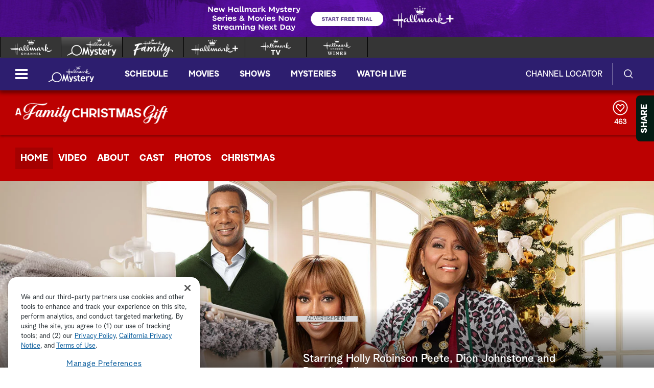

--- FILE ---
content_type: text/html;charset=UTF-8
request_url: https://www.hallmarkmystery.com/a-family-christmas-gift
body_size: 37078
content:
<!DOCTYPE html>
<html class="MicrositePage" lang="en">
<head>
    <meta charset="UTF-8">

    <style data-cssvarsponyfill="true">
        :root {
    --primaryColor1: #6541cd;
    --primaryColor2: #6541cd;

    --secondaryColor1: #767676;
    --secondaryColor2: #414141;
    --tertiaryColor: #333333;

    --primaryTextColor: #4a4a4a;
    --secondaryTextColor: #4a4a4a;
    --tertiaryTextColor: #6d6d6d;

    --white: #ffffff;
    --black: #000000;

    --siteBgColor: #ffffff;

    --linkColor: #000000;
    --linkHoverColor: #000000;

    --listTextColor: #4a4a4a;

    --headerBgColor: #432865;
    --headerTextColor: #ffffff;

    --headerFlyoutBgColor: #432865;
    --headerFlyoutTextColor: #ffffff;

    --shareFlyoutBgColor: #051c14;
    --shareFlyoutTextColor: #ffffff;
    --shareFlyoutIconBgColor: #10201a;

    --footerBgColor: #333333;
    --footerTextColor: #ffffff;

    --maxPageWidth: 1440px;
    --maxPageInnerWidth: 1340px;
    --maxNarrowContentWidth: 800px;

    --leadTextColor:#ffffff;
    --leadBackgroundColor:#000000;
    --SchedulePageBgColor:#3c2458;
    --SchedulePageTitleColor:#3c2458;
    --videoPlayerBGColor:#414141;
    --filterBarColor:#414141;
    --adBgColor:#d9d8d9;

    --micrositeHeaderColor:#432865;
    --micrositeHeaderTextColor:#ffffff;
    --micrositeNavigationColor:#06271b;
    --micrositeNavigationTextColor:#ffffff;
    --micrositeSponsorBarColor:#06271b;
    --micrositeButtonBg:#06271b;
    --micrositeButtonHoverBg:#06271b;

    --searchHeadlineColor:#ffffff;
    --searchFilterBarColor:#414141;
    --searchSubmitButtonColor:#0680a2;
    --searchBoxColor:#e9162d;
    --searchFeaturedBackgroundColor:#e9162d;
    --searchFeaturedHeadlineColor:#ffffff;
    --seasonPageBorders:#b2b2b2;
    --seasonPageBackground1:#f2f2f2;

    
      --fontPrimary: Albra-Grotesk;
      --fontBlack: Albra-Grotesk-Black;
      --fontBold: Albra-Grotesk-Bold;
      --fontBook: Albra-Grotesk-Regular;
      --fontLight: Albra-Grotesk-Light;
      --fontMedium: Albra-Grotesk-Medium;
      --fontSemi: Albra-Grotesk-Semi;
    
}
    </style>
    <style data-syndicate>
    body:before {
        visibility: hidden;
        border: 0;
        clip: rect(0, 0, 0, 0);
        height: 1px;
        margin: -1px;
        overflow: hidden;
        padding: 0;
        position: absolute;
        width: 1px;
    }

    @media only screen and (max-width: 567px) {
        body:before {
            content: "mq-xs";
        }
    }

    @media only screen and (min-width: 568px) {
        body:before {
            content: "mq-sm";
        }
    }

    @media only screen and (min-width: 768px) {
        body:before {
            content: "mq-md";
        }
    }

    @media only screen and (min-width: 900px) {
        body:before {
            content: "mq-sk";
        }
    }

    @media only screen and (min-width: 1024px) {
        body:before {
            content: "mq-lg";
        }
    }

    @media only screen and (min-width: 1200px) {
        body:before {
            content: "mq-hk";
        }
    }

    @media only screen and (min-width: 1440px) {
        body:before {
            content: "mq-xl";
        }
    }

    @media only screen and (min-width: 1660px) {
        body:before {
            content: "mq-xk";
        }
    }

    @media only screen and (min-width: 1920px) {
        body:before {
            content: "mq-xxl";
        }
    }
</style>

    

    <meta property="og:title" content="A Family Christmas Gift | Hallmark Mystery">

    <meta property="og:url" content="https://www.hallmarkmystery.com/a-family-christmas-gift">

    <meta property="og:image" content="https://hallmark.brightspotcdn.com/dims4/default/ee3d327/2147483647/strip/true/crop/772x405+0+0/resize/1200x630!/quality/90/?url=http%3A%2F%2Fhallmark-channel-brightspot.s3.amazonaws.com%2F4a%2Fc7%2F75a0f79d4ccfcbc77ad649a7d9b3%2Fdigi19-afamilychristmasgift-landscape-772x570.jpg">

    
    <meta property="og:image:url" content="https://hallmark.brightspotcdn.com/dims4/default/ee3d327/2147483647/strip/true/crop/772x405+0+0/resize/1200x630!/quality/90/?url=http%3A%2F%2Fhallmark-channel-brightspot.s3.amazonaws.com%2F4a%2Fc7%2F75a0f79d4ccfcbc77ad649a7d9b3%2Fdigi19-afamilychristmasgift-landscape-772x570.jpg">
    
    <meta property="og:image:width" content="1200">
    <meta property="og:image:height" content="630">
    <meta property="og:image:type" content="image/jpeg">
    
    <meta property="og:image:alt" content="DIGI19-AFamilyChristmasGift-Landscape-772x570.jpg">
    


    <meta property="og:description" content="When Amber spends the holidays with her Aunt Dora and helps plan a fundraising Christmas Concert, it brings Amber closer to her aunt and a new love into her life. Starring Holly Robinson Peete, Dion Johnstone and Patti Labelle.">

    <meta property="og:site_name" content="Hallmark Mystery">



    <meta property="og:type" content="website">

    
    <meta name="twitter:card" content="summary_large_image"/>
    
    
    
    
    <meta name="twitter:description" content="When Amber spends the holidays with her Aunt Dora and helps plan a fundraising Christmas Concert, it brings Amber closer to her aunt and a new love into her life. Starring Holly Robinson Peete, Dion Johnstone and Patti Labelle."/>
    
    
    <meta name="twitter:image" content="https://hallmark.brightspotcdn.com/dims4/default/2db101a/2147483647/strip/true/crop/772x434+0+0/resize/1200x675!/quality/90/?url=http%3A%2F%2Fhallmark-channel-brightspot.s3.amazonaws.com%2F4a%2Fc7%2F75a0f79d4ccfcbc77ad649a7d9b3%2Fdigi19-afamilychristmasgift-landscape-772x570.jpg"/>


    
    <meta name="twitter:image:alt" content="DIGI19-AFamilyChristmasGift-Landscape-772x570.jpg"/>
    
    
    <meta name="twitter:site" content="@hallmarkmystery"/>
    
    
    
    <meta name="twitter:title" content="A Family Christmas Gift | Hallmark Mystery"/>
    

    <meta property="fb:app_id" content="693736634325973">


    <meta name="robots" content="max-image-preview:large">


    <link data-cssvarsponyfill="true" class="Webpack-css" rel="stylesheet" href="https://hallmark.brightspotcdn.com/resource/00000172-ddb7-dbd5-a777-ddffb86b0000/styleguide/All.min.1f7f1356a8519c2f8494e1869dc0a73f.gz.css">

    

    <style>.ad-label {
    font-size: 10px !important;
}</style>
<style>div b {
    font-weight: bold;
}</style>
<style>.Page-footer-social .SocialBar .SocialLink:hover[data-social-service=twitter] svg {
    fill: #000000;
}</style>
<style>.FooterNavigationButtonItem #ot-sdk-btn.ot-sdk-show-settings {
    display: block !important;
    word-break: keep-all !important;
    font-size: 1.3rem !important;
    line-height: 2 !important;
}</style>
<style>.Page-header-logo img[src*=".svg"] {
    width: 0 !important;
    max-width: inherit !important;
    min-width: 90px !important;
}</style>
<style>@media only screen and (min-width: 1024px) {
    .ListiclePage-aside-content, .ListArticleBody-aside-content {
    	top: 120px;
	}
}</style>


    <meta name="viewport" content="width=device-width, initial-scale=1, minimum-scale=1, maximum-scale=5"><title>A Family Christmas Gift</title><meta name="description" content="Find video, photos and cast information for the Hallmark Mystery movie “A Family Christmas Gift“ starring Holly Robinson Peete, Dion Johnstone and Patti Labelle."><link rel="canonical" href="https://www.hallmarkmystery.com/a-family-christmas-gift"><meta name="brightspot.contentId" content="0000016e-2aba-d870-a3fe-2eba38e10000"><link rel="apple-touch-icon"sizes="180x180"href="/apple-touch-icon.png"><link rel="icon"type="image/png"href="/favicon-32x32.png"><link rel="icon"type="image/png"href="/favicon-16x16.png">
    

    <script type="application/ld+json">{"@context":"http://schema.org","@type":"Webpage","description":"Find video, photos and cast information for the Hallmark Mystery movie “A Family Christmas Gift“ starring Holly Robinson Peete, Dion Johnstone and Patti Labelle.","image":"https://hallmark.brightspotcdn.com/4a/c7/75a0f79d4ccfcbc77ad649a7d9b3/digi19-afamilychristmasgift-landscape-772x570.jpg","name":"A Family Christmas Gift","url":"https://www.hallmarkmystery.com/a-family-christmas-gift"}</script>

    

    <script src="https://hallmark.brightspotcdn.com/resource/00000172-ddb7-dbd5-a777-ddffb86b0000/webcomponents-loader/webcomponents-loader.2938a610ca02c611209b1a5ba2884385.gz.js"></script>    <!--This is needed for custom elements to function in browsers that
    support them natively but that are using es6 code transpiled to es5.
    This will cause a non-fatal error to show up in the IE11 console.
    It can be safely ignored. https://github.com/webcomponents/webcomponentsjs/issues/749 -->
    <script>
        if (typeof window.Symbol === 'undefined') {
            (function () {
            'use strict';

            (()=>{'use strict';if(!window.customElements)return;const a=HTMLElement,b=window.customElements.define,c=window.customElements.get,d=new Map,e=new Map;let f=!1,g=!1;HTMLElement=function(){if(!f){const a=d.get(this.constructor),b=c.call(window.customElements,a);g=!0;const e=new b;return e}f=!1;},HTMLElement.prototype=a.prototype;Object.defineProperty(window,'customElements',{value:window.customElements,configurable:!0,writable:!0}),Object.defineProperty(window.customElements,'define',{value:(c,h)=>{const i=h.prototype,j=class extends a{constructor(){super(),Object.setPrototypeOf(this,i),g||(f=!0,h.call(this)),g=!1;}},k=j.prototype;j.observedAttributes=h.observedAttributes,k.connectedCallback=i.connectedCallback,k.disconnectedCallback=i.disconnectedCallback,k.attributeChangedCallback=i.attributeChangedCallback,k.adoptedCallback=i.adoptedCallback,d.set(h,c),e.set(c,h),b.call(window.customElements,c,j);},configurable:!0,writable:!0}),Object.defineProperty(window.customElements,'get',{value:(a)=>e.get(a),configurable:!0,writable:!0});})();

            /**
            @license
            Copyright (c) 2017 The Polymer Project Authors. All rights reserved.
            This code may only be used under the BSD style license found at http://polymer.github.io/LICENSE.txt
            The complete set of authors may be found at http://polymer.github.io/AUTHORS.txt
            The complete set of contributors may be found at http://polymer.github.io/CONTRIBUTORS.txt
            Code distributed by Google as part of the polymer project is also
            subject to an additional IP rights grant found at http://polymer.github.io/PATENTS.txt
            */
            }());
        };
    </script>
    <script>
        /**
            For the fastest load times https://developers.google.com/speed/docs/insights/BlockingJS
            and to prevent any FOUC, as well as prevent any race conditions for browsers that also
            rely on the CSS variables polyfill, this is inlined.
        **/
        if (!window.customElements) {
            (function(){
                'use strict';var h=new function(){};var aa=new Set("annotation-xml color-profile font-face font-face-src font-face-uri font-face-format font-face-name missing-glyph".split(" "));function m(b){var a=aa.has(b);b=/^[a-z][.0-9_a-z]*-[\-.0-9_a-z]*$/.test(b);return!a&&b}function n(b){var a=b.isConnected;if(void 0!==a)return a;for(;b&&!(b.__CE_isImportDocument||b instanceof Document);)b=b.parentNode||(window.ShadowRoot&&b instanceof ShadowRoot?b.host:void 0);return!(!b||!(b.__CE_isImportDocument||b instanceof Document))}
                function p(b,a){for(;a&&a!==b&&!a.nextSibling;)a=a.parentNode;return a&&a!==b?a.nextSibling:null}
                function t(b,a,c){c=c?c:new Set;for(var d=b;d;){if(d.nodeType===Node.ELEMENT_NODE){var e=d;a(e);var f=e.localName;if("link"===f&&"import"===e.getAttribute("rel")){d=e.import;if(d instanceof Node&&!c.has(d))for(c.add(d),d=d.firstChild;d;d=d.nextSibling)t(d,a,c);d=p(b,e);continue}else if("template"===f){d=p(b,e);continue}if(e=e.__CE_shadowRoot)for(e=e.firstChild;e;e=e.nextSibling)t(e,a,c)}d=d.firstChild?d.firstChild:p(b,d)}}function u(b,a,c){b[a]=c};function v(){this.a=new Map;this.s=new Map;this.f=[];this.b=!1}function ba(b,a,c){b.a.set(a,c);b.s.set(c.constructor,c)}function w(b,a){b.b=!0;b.f.push(a)}function x(b,a){b.b&&t(a,function(a){return y(b,a)})}function y(b,a){if(b.b&&!a.__CE_patched){a.__CE_patched=!0;for(var c=0;c<b.f.length;c++)b.f[c](a)}}function z(b,a){var c=[];t(a,function(b){return c.push(b)});for(a=0;a<c.length;a++){var d=c[a];1===d.__CE_state?b.connectedCallback(d):A(b,d)}}
                function B(b,a){var c=[];t(a,function(b){return c.push(b)});for(a=0;a<c.length;a++){var d=c[a];1===d.__CE_state&&b.disconnectedCallback(d)}}
                function C(b,a,c){c=c?c:{};var d=c.w||new Set,e=c.i||function(a){return A(b,a)},f=[];t(a,function(a){if("link"===a.localName&&"import"===a.getAttribute("rel")){var c=a.import;c instanceof Node&&(c.__CE_isImportDocument=!0,c.__CE_hasRegistry=!0);c&&"complete"===c.readyState?c.__CE_documentLoadHandled=!0:a.addEventListener("load",function(){var c=a.import;if(!c.__CE_documentLoadHandled){c.__CE_documentLoadHandled=!0;var f=new Set(d);f.delete(c);C(b,c,{w:f,i:e})}})}else f.push(a)},d);if(b.b)for(a=0;a<
                f.length;a++)y(b,f[a]);for(a=0;a<f.length;a++)e(f[a])}
                function A(b,a){if(void 0===a.__CE_state){var c=a.ownerDocument;if(c.defaultView||c.__CE_isImportDocument&&c.__CE_hasRegistry)if(c=b.a.get(a.localName)){c.constructionStack.push(a);var d=c.constructor;try{try{if(new d!==a)throw Error("The custom element constructor did not produce the element being upgraded.");}finally{c.constructionStack.pop()}}catch(r){throw a.__CE_state=2,r;}a.__CE_state=1;a.__CE_definition=c;if(c.attributeChangedCallback)for(c=c.observedAttributes,d=0;d<c.length;d++){var e=c[d],
                        f=a.getAttribute(e);null!==f&&b.attributeChangedCallback(a,e,null,f,null)}n(a)&&b.connectedCallback(a)}}}v.prototype.connectedCallback=function(b){var a=b.__CE_definition;a.connectedCallback&&a.connectedCallback.call(b)};v.prototype.disconnectedCallback=function(b){var a=b.__CE_definition;a.disconnectedCallback&&a.disconnectedCallback.call(b)};
                v.prototype.attributeChangedCallback=function(b,a,c,d,e){var f=b.__CE_definition;f.attributeChangedCallback&&-1<f.observedAttributes.indexOf(a)&&f.attributeChangedCallback.call(b,a,c,d,e)};function D(b,a){this.c=b;this.a=a;this.b=void 0;C(this.c,this.a);"loading"===this.a.readyState&&(this.b=new MutationObserver(this.f.bind(this)),this.b.observe(this.a,{childList:!0,subtree:!0}))}function E(b){b.b&&b.b.disconnect()}D.prototype.f=function(b){var a=this.a.readyState;"interactive"!==a&&"complete"!==a||E(this);for(a=0;a<b.length;a++)for(var c=b[a].addedNodes,d=0;d<c.length;d++)C(this.c,c[d])};function ca(){var b=this;this.b=this.a=void 0;this.f=new Promise(function(a){b.b=a;b.a&&a(b.a)})}function F(b){if(b.a)throw Error("Already resolved.");b.a=void 0;b.b&&b.b(void 0)};function G(b){this.j=!1;this.c=b;this.o=new Map;this.l=function(b){return b()};this.g=!1;this.m=[];this.u=new D(b,document)}
                G.prototype.define=function(b,a){var c=this;if(!(a instanceof Function))throw new TypeError("Custom element constructors must be functions.");if(!m(b))throw new SyntaxError("The element name '"+b+"' is not valid.");if(this.c.a.get(b))throw Error("A custom element with name '"+b+"' has already been defined.");if(this.j)throw Error("A custom element is already being defined.");this.j=!0;var d,e,f,r,k;try{var g=function(b){var a=l[b];if(void 0!==a&&!(a instanceof Function))throw Error("The '"+b+"' callback must be a function.");
                    return a},l=a.prototype;if(!(l instanceof Object))throw new TypeError("The custom element constructor's prototype is not an object.");d=g("connectedCallback");e=g("disconnectedCallback");f=g("adoptedCallback");r=g("attributeChangedCallback");k=a.observedAttributes||[]}catch(q){return}finally{this.j=!1}a={localName:b,constructor:a,connectedCallback:d,disconnectedCallback:e,adoptedCallback:f,attributeChangedCallback:r,observedAttributes:k,constructionStack:[]};ba(this.c,b,a);this.m.push(a);this.g||
                (this.g=!0,this.l(function(){return da(c)}))};G.prototype.i=function(b){C(this.c,b)};function da(b){if(!1!==b.g){b.g=!1;for(var a=b.m,c=[],d=new Map,e=0;e<a.length;e++)d.set(a[e].localName,[]);C(b.c,document,{i:function(a){if(void 0===a.__CE_state){var e=a.localName,f=d.get(e);f?f.push(a):b.c.a.get(e)&&c.push(a)}}});for(e=0;e<c.length;e++)A(b.c,c[e]);for(;0<a.length;){for(var f=a.shift(),e=f.localName,f=d.get(f.localName),r=0;r<f.length;r++)A(b.c,f[r]);(e=b.o.get(e))&&F(e)}}}
                G.prototype.get=function(b){if(b=this.c.a.get(b))return b.constructor};G.prototype.whenDefined=function(b){if(!m(b))return Promise.reject(new SyntaxError("'"+b+"' is not a valid custom element name."));var a=this.o.get(b);if(a)return a.f;a=new ca;this.o.set(b,a);this.c.a.get(b)&&!this.m.some(function(a){return a.localName===b})&&F(a);return a.f};G.prototype.v=function(b){E(this.u);var a=this.l;this.l=function(c){return b(function(){return a(c)})}};window.CustomElementRegistry=G;
                G.prototype.define=G.prototype.define;G.prototype.upgrade=G.prototype.i;G.prototype.get=G.prototype.get;G.prototype.whenDefined=G.prototype.whenDefined;G.prototype.polyfillWrapFlushCallback=G.prototype.v;var H=window.Document.prototype.createElement,ea=window.Document.prototype.createElementNS,fa=window.Document.prototype.importNode,ga=window.Document.prototype.prepend,ha=window.Document.prototype.append,ia=window.DocumentFragment.prototype.prepend,ja=window.DocumentFragment.prototype.append,I=window.Node.prototype.cloneNode,J=window.Node.prototype.appendChild,K=window.Node.prototype.insertBefore,L=window.Node.prototype.removeChild,M=window.Node.prototype.replaceChild,N=Object.getOwnPropertyDescriptor(window.Node.prototype,
                        "textContent"),O=window.Element.prototype.attachShadow,P=Object.getOwnPropertyDescriptor(window.Element.prototype,"innerHTML"),Q=window.Element.prototype.getAttribute,R=window.Element.prototype.setAttribute,S=window.Element.prototype.removeAttribute,T=window.Element.prototype.getAttributeNS,U=window.Element.prototype.setAttributeNS,ka=window.Element.prototype.removeAttributeNS,la=window.Element.prototype.insertAdjacentElement,ma=window.Element.prototype.insertAdjacentHTML,na=window.Element.prototype.prepend,
                        oa=window.Element.prototype.append,V=window.Element.prototype.before,pa=window.Element.prototype.after,qa=window.Element.prototype.replaceWith,ra=window.Element.prototype.remove,sa=HTMLElement,W=Object.getOwnPropertyDescriptor(HTMLElement.prototype,"innerHTML"),ta=HTMLElement.prototype.insertAdjacentElement,ua=HTMLElement.prototype.insertAdjacentHTML;function va(){var b=X;HTMLElement=function(){function a(){var a=this.constructor,d=b.s.get(a);if(!d)throw Error("The custom element being constructed was not registered with `customElements`.");var e=d.constructionStack;if(!e.length)return e=H.call(document,d.localName),Object.setPrototypeOf(e,a.prototype),e.__CE_state=1,e.__CE_definition=d,y(b,e),e;var d=e.length-1,f=e[d];if(f===h)throw Error("The HTMLElement constructor was either called reentrantly for this constructor or called multiple times.");
                    e[d]=h;Object.setPrototypeOf(f,a.prototype);y(b,f);return f}a.prototype=sa.prototype;return a}()};function Y(b,a,c){function d(a){return function(c){for(var e=[],d=0;d<arguments.length;++d)e[d-0]=arguments[d];for(var d=[],f=[],l=0;l<e.length;l++){var q=e[l];q instanceof Element&&n(q)&&f.push(q);if(q instanceof DocumentFragment)for(q=q.firstChild;q;q=q.nextSibling)d.push(q);else d.push(q)}a.apply(this,e);for(e=0;e<f.length;e++)B(b,f[e]);if(n(this))for(e=0;e<d.length;e++)f=d[e],f instanceof Element&&z(b,f)}}c.h&&(a.prepend=d(c.h));c.append&&(a.append=d(c.append))};function wa(){var b=X;u(Document.prototype,"createElement",function(a){if(this.__CE_hasRegistry){var c=b.a.get(a);if(c)return new c.constructor}a=H.call(this,a);y(b,a);return a});u(Document.prototype,"importNode",function(a,c){a=fa.call(this,a,c);this.__CE_hasRegistry?C(b,a):x(b,a);return a});u(Document.prototype,"createElementNS",function(a,c){if(this.__CE_hasRegistry&&(null===a||"http://www.w3.org/1999/xhtml"===a)){var d=b.a.get(c);if(d)return new d.constructor}a=ea.call(this,a,c);y(b,a);return a});
                    Y(b,Document.prototype,{h:ga,append:ha})};function xa(){var b=X;function a(a,d){Object.defineProperty(a,"textContent",{enumerable:d.enumerable,configurable:!0,get:d.get,set:function(a){if(this.nodeType===Node.TEXT_NODE)d.set.call(this,a);else{var e=void 0;if(this.firstChild){var c=this.childNodes,k=c.length;if(0<k&&n(this))for(var e=Array(k),g=0;g<k;g++)e[g]=c[g]}d.set.call(this,a);if(e)for(a=0;a<e.length;a++)B(b,e[a])}}})}u(Node.prototype,"insertBefore",function(a,d){if(a instanceof DocumentFragment){var e=Array.prototype.slice.apply(a.childNodes);
                    a=K.call(this,a,d);if(n(this))for(d=0;d<e.length;d++)z(b,e[d]);return a}e=n(a);d=K.call(this,a,d);e&&B(b,a);n(this)&&z(b,a);return d});u(Node.prototype,"appendChild",function(a){if(a instanceof DocumentFragment){var c=Array.prototype.slice.apply(a.childNodes);a=J.call(this,a);if(n(this))for(var e=0;e<c.length;e++)z(b,c[e]);return a}c=n(a);e=J.call(this,a);c&&B(b,a);n(this)&&z(b,a);return e});u(Node.prototype,"cloneNode",function(a){a=I.call(this,a);this.ownerDocument.__CE_hasRegistry?C(b,a):x(b,a);
                    return a});u(Node.prototype,"removeChild",function(a){var c=n(a),e=L.call(this,a);c&&B(b,a);return e});u(Node.prototype,"replaceChild",function(a,d){if(a instanceof DocumentFragment){var e=Array.prototype.slice.apply(a.childNodes);a=M.call(this,a,d);if(n(this))for(B(b,d),d=0;d<e.length;d++)z(b,e[d]);return a}var e=n(a),f=M.call(this,a,d),c=n(this);c&&B(b,d);e&&B(b,a);c&&z(b,a);return f});N&&N.get?a(Node.prototype,N):w(b,function(b){a(b,{enumerable:!0,configurable:!0,get:function(){for(var a=[],b=
                            0;b<this.childNodes.length;b++)a.push(this.childNodes[b].textContent);return a.join("")},set:function(a){for(;this.firstChild;)L.call(this,this.firstChild);J.call(this,document.createTextNode(a))}})})};function ya(b){var a=Element.prototype;function c(a){return function(e){for(var c=[],d=0;d<arguments.length;++d)c[d-0]=arguments[d];for(var d=[],k=[],g=0;g<c.length;g++){var l=c[g];l instanceof Element&&n(l)&&k.push(l);if(l instanceof DocumentFragment)for(l=l.firstChild;l;l=l.nextSibling)d.push(l);else d.push(l)}a.apply(this,c);for(c=0;c<k.length;c++)B(b,k[c]);if(n(this))for(c=0;c<d.length;c++)k=d[c],k instanceof Element&&z(b,k)}}V&&(a.before=c(V));V&&(a.after=c(pa));qa&&u(a,"replaceWith",function(a){for(var e=
                        [],c=0;c<arguments.length;++c)e[c-0]=arguments[c];for(var c=[],d=[],k=0;k<e.length;k++){var g=e[k];g instanceof Element&&n(g)&&d.push(g);if(g instanceof DocumentFragment)for(g=g.firstChild;g;g=g.nextSibling)c.push(g);else c.push(g)}k=n(this);qa.apply(this,e);for(e=0;e<d.length;e++)B(b,d[e]);if(k)for(B(b,this),e=0;e<c.length;e++)d=c[e],d instanceof Element&&z(b,d)});ra&&u(a,"remove",function(){var a=n(this);ra.call(this);a&&B(b,this)})};function za(){var b=X;function a(a,c){Object.defineProperty(a,"innerHTML",{enumerable:c.enumerable,configurable:!0,get:c.get,set:function(a){var e=this,d=void 0;n(this)&&(d=[],t(this,function(a){a!==e&&d.push(a)}));c.set.call(this,a);if(d)for(var f=0;f<d.length;f++){var r=d[f];1===r.__CE_state&&b.disconnectedCallback(r)}this.ownerDocument.__CE_hasRegistry?C(b,this):x(b,this);return a}})}function c(a,c){u(a,"insertAdjacentElement",function(a,e){var d=n(e);a=c.call(this,a,e);d&&B(b,e);n(a)&&z(b,e);
                    return a})}function d(a,c){function e(a,e){for(var c=[];a!==e;a=a.nextSibling)c.push(a);for(e=0;e<c.length;e++)C(b,c[e])}u(a,"insertAdjacentHTML",function(a,b){a=a.toLowerCase();if("beforebegin"===a){var d=this.previousSibling;c.call(this,a,b);e(d||this.parentNode.firstChild,this)}else if("afterbegin"===a)d=this.firstChild,c.call(this,a,b),e(this.firstChild,d);else if("beforeend"===a)d=this.lastChild,c.call(this,a,b),e(d||this.firstChild,null);else if("afterend"===a)d=this.nextSibling,c.call(this,
                        a,b),e(this.nextSibling,d);else throw new SyntaxError("The value provided ("+String(a)+") is not one of 'beforebegin', 'afterbegin', 'beforeend', or 'afterend'.");})}O&&u(Element.prototype,"attachShadow",function(a){return this.__CE_shadowRoot=a=O.call(this,a)});P&&P.get?a(Element.prototype,P):W&&W.get?a(HTMLElement.prototype,W):w(b,function(b){a(b,{enumerable:!0,configurable:!0,get:function(){return I.call(this,!0).innerHTML},set:function(a){var b="template"===this.localName,e=b?this.content:this,
                            c=H.call(document,this.localName);for(c.innerHTML=a;0<e.childNodes.length;)L.call(e,e.childNodes[0]);for(a=b?c.content:c;0<a.childNodes.length;)J.call(e,a.childNodes[0])}})});u(Element.prototype,"setAttribute",function(a,c){if(1!==this.__CE_state)return R.call(this,a,c);var e=Q.call(this,a);R.call(this,a,c);c=Q.call(this,a);b.attributeChangedCallback(this,a,e,c,null)});u(Element.prototype,"setAttributeNS",function(a,c,d){if(1!==this.__CE_state)return U.call(this,a,c,d);var e=T.call(this,a,c);U.call(this,
                        a,c,d);d=T.call(this,a,c);b.attributeChangedCallback(this,c,e,d,a)});u(Element.prototype,"removeAttribute",function(a){if(1!==this.__CE_state)return S.call(this,a);var c=Q.call(this,a);S.call(this,a);null!==c&&b.attributeChangedCallback(this,a,c,null,null)});u(Element.prototype,"removeAttributeNS",function(a,c){if(1!==this.__CE_state)return ka.call(this,a,c);var d=T.call(this,a,c);ka.call(this,a,c);var e=T.call(this,a,c);d!==e&&b.attributeChangedCallback(this,c,d,e,a)});ta?c(HTMLElement.prototype,
                        ta):la?c(Element.prototype,la):console.warn("Custom Elements: `Element#insertAdjacentElement` was not patched.");ua?d(HTMLElement.prototype,ua):ma?d(Element.prototype,ma):console.warn("Custom Elements: `Element#insertAdjacentHTML` was not patched.");Y(b,Element.prototype,{h:na,append:oa});ya(b)};/*

                Copyright (c) 2016 The Polymer Project Authors. All rights reserved.
                This code may only be used under the BSD style license found at http://polymer.github.io/LICENSE.txt
                The complete set of authors may be found at http://polymer.github.io/AUTHORS.txt
                The complete set of contributors may be found at http://polymer.github.io/CONTRIBUTORS.txt
                Code distributed by Google as part of the polymer project is also
                subject to an additional IP rights grant found at http://polymer.github.io/PATENTS.txt
                */
                var Z=window.customElements;if(!Z||Z.forcePolyfill||"function"!=typeof Z.define||"function"!=typeof Z.get){var X=new v;va();wa();Y(X,DocumentFragment.prototype,{h:ia,append:ja});xa();za();document.__CE_hasRegistry=!0;var customElements=new G(X);Object.defineProperty(window,"customElements",{configurable:!0,enumerable:!0,value:customElements})};
            }).call(self);
        }

        /**
            This allows us to load the IE polyfills via feature detection so that they do not load
            needlessly in the browsers that do not need them. It also ensures they are loaded
            non async so that they load before the rest of our JS.
        */
        var head = document.getElementsByTagName('head')[0];
        if (!window.CSS || !window.CSS.supports || !window.CSS.supports('--fake-var', 0)) {
            var script = document.createElement('script');
            script.setAttribute('src', "https://hallmark.brightspotcdn.com/resource/00000172-ddb7-dbd5-a777-ddffb86b0000/styleguide/util/IEPolyfills.172d7ceb375bc73b123d0418d50d6445.gz.js");
            script.setAttribute('type', 'text/javascript');
            script.async = false;
            head.appendChild(script);
        }
    </script><script src="https://hallmark.brightspotcdn.com/resource/00000172-ddb7-dbd5-a777-ddffb86b0000/styleguide/All.min.4ab5db4793cfd95e04b850bfda09c6ac.gz.js" async></script>
    
        
  <!-- OneTrust Cookies Consent Notice start for hallmarkchannel.com -->
  
    <script src="https://cdn.cookielaw.org/scripttemplates/otSDKStub.js"  type="text/javascript" charset="UTF-8" data-domain-script="018e13bd-c505-78b3-9c76-7af868d609e9"></script>
    <script type="text/javascript">
      function OptanonWrapper() {
        const DEBUG = window.localStorage.getItem('ONETRUST_DEBUG')
        // OneTrust Update Event Trigger
        window.dataLayer.push( { event: 'OneTrustGroupsUpdated' } );

        // Akamai wrapper
        Optanon.InsertScript("https://hallmark.brightspotcdn.com/resource/00000172-ddb7-dbd5-a777-ddffb86b0000/akamai/amp/core/amp.4516ae12e3f4cbe4396a71632040f3bf.gz.js", 'head', null, null, 'C0001');

        // Pinterest wrapper
        Optanon.InsertScript("https://hallmark.brightspotcdn.com/resource/00000172-ddb7-dbd5-a777-ddffb86b0000/styleguide/util/pin-images.1b6155bd6eb7533c0beb2abfc3b3292a.gz.js", 'head', null, null, 'C0003');

        // Extra wrappers from CMS
        // GA
if (OnetrustActiveGroups.indexOf('C0002') != -1) {
    gtag('consent', 'update', {'analytics_storage': 'granted'})
};

if (OnetrustActiveGroups.indexOf('C0004') != -1) {
    gtag('consent', 'update', {'ads_storage': 'granted'})
};

        if (DEBUG) console.log('OptanonWrapper', arguments)
      }
    </script>
  
  <!-- OneTrust Cookies Consent Notice end for hallmarkchannel.com -->

    <!-- Google Tag Manager -->
    <script data-gtm-id="GTM-TLSDQFC">(function(w,d,s,l,i){w[l]=w[l]||[];w[l].push({'gtm.start':
    new Date().getTime(),event:'gtm.js'});var f=d.getElementsByTagName(s)[0],
    j=d.createElement(s),dl=l!='dataLayer'?'&l='+l:'';j.async=true;j.src=
    'https://www.googletagmanager.com/gtm.js?id='+i+dl;f.parentNode.insertBefore(j,f);
    })(window,document,'script','dataLayer','GTM-TLSDQFC');</script>
    <!-- End Google Tag Manager -->

<script>addEventListener("DOMContentLoaded", () => {
    let twitterIcon = document.querySelector('#mono-icon-twitter')
    
    if (twitterIcon) {
        twitterIcon.setAttribute('viewBox', '0 0 512 512')
        twitterIcon.querySelector('path').setAttribute('d', 'M389.2 48h70.6L305.6 224.2 487 464H345L233.7 318.6 106.5 464H35.8L200.7 275.5 26.8 48H172.4L272.9 180.9 389.2 48zM364.4 421.8h39.1L151.1 88h-42L364.4 421.8z')
    }
});</script>
<script>window.dataLayer = window.dataLayer || [];
function gtag(){dataLayer.push(arguments);}
gtag('js', new Date());
//gtag('consent', 'default', {'analytics_storage': 'denied'});
//gtag('consent', 'default', {'ads_storage': 'denied'});
gtag('config', 'G-Y0NT0VBB6M', { 'groups': 'GA4' });</script>
<script>$( document ).ready(function() {
    setTimeout(function(){
        $('.Schedule .player-meta-header').trigger('destroy');
        $('.Schedule .player-meta-description').trigger('destroy');
    }, 2000);
});</script>
<script>var HM = {"omniture":{},"comScore":{"c6":"Movie","c1":"2","c2":"8272010"}};</script>
<script>try {
var _comscore = _comscore || [];
        _comscore.push(HM.comScore);
        (function() {
            var s = document.createElement("script"), el = document.getElementsByTagName("script")[0]; s.async = true;
            s.src = "https://b.scorecardresearch.com/beacon.js";            el.parentNode.insertBefore(s, el);
        })();
} catch(err) {
    console.info(err)
}</script>
<noscript><img src="https://b.scorecardresearch.com/p?c1=2&c2=${8272010}&c5=&cv=2&cj=1"/></noscript>

    
    
    <svg xmlns="http://www.w3.org/2000/svg" style="display:none" id="iconsMap">
    <symbol id="mono-icon-facebook" viewBox="0 0 10 19">
        <path fill-rule="evenodd" d="M2.707 18.25V10.2H0V7h2.707V4.469c0-1.336.375-2.373 1.125-3.112C4.582.62 5.578.25 6.82.25c1.008 0 1.828.047 2.461.14v2.848H7.594c-.633 0-1.067.14-1.301.422-.188.235-.281.61-.281 1.125V7H9l-.422 3.2H6.012v8.05H2.707z"></path>
    </symbol>
    <symbol id="mono-icon-instagram" viewBox="0 0 17 17">
        <g>
            <path fill-rule="evenodd" d="M8.281 4.207c.727 0 1.4.182 2.022.545a4.055 4.055 0 0 1 1.476 1.477c.364.62.545 1.294.545 2.021 0 .727-.181 1.4-.545 2.021a4.055 4.055 0 0 1-1.476 1.477 3.934 3.934 0 0 1-2.022.545c-.726 0-1.4-.182-2.021-.545a4.055 4.055 0 0 1-1.477-1.477 3.934 3.934 0 0 1-.545-2.021c0-.727.182-1.4.545-2.021A4.055 4.055 0 0 1 6.26 4.752a3.934 3.934 0 0 1 2.021-.545zm0 6.68a2.54 2.54 0 0 0 1.864-.774 2.54 2.54 0 0 0 .773-1.863 2.54 2.54 0 0 0-.773-1.863 2.54 2.54 0 0 0-1.864-.774 2.54 2.54 0 0 0-1.863.774 2.54 2.54 0 0 0-.773 1.863c0 .727.257 1.348.773 1.863a2.54 2.54 0 0 0 1.863.774zM13.45 4.03c-.023.258-.123.48-.299.668a.856.856 0 0 1-.65.281.913.913 0 0 1-.668-.28.913.913 0 0 1-.281-.669c0-.258.094-.48.281-.668a.913.913 0 0 1 .668-.28c.258 0 .48.093.668.28.187.188.281.41.281.668zm2.672.95c.023.656.035 1.746.035 3.269 0 1.523-.017 2.62-.053 3.287-.035.668-.134 1.248-.298 1.74a4.098 4.098 0 0 1-.967 1.53 4.098 4.098 0 0 1-1.53.966c-.492.164-1.072.264-1.74.3-.668.034-1.763.052-3.287.052-1.523 0-2.619-.018-3.287-.053-.668-.035-1.248-.146-1.74-.334a3.747 3.747 0 0 1-1.53-.931 4.098 4.098 0 0 1-.966-1.53c-.164-.492-.264-1.072-.299-1.74C.424 10.87.406 9.773.406 8.25S.424 5.63.46 4.963c.035-.668.135-1.248.299-1.74.21-.586.533-1.096.967-1.53A4.098 4.098 0 0 1 3.254.727c.492-.164 1.072-.264 1.74-.3C5.662.394 6.758.376 8.281.376c1.524 0 2.62.018 3.287.053.668.035 1.248.135 1.74.299a4.098 4.098 0 0 1 2.496 2.496c.165.492.27 1.078.317 1.757zm-1.687 7.91c.14-.399.234-1.032.28-1.899.024-.515.036-1.242.036-2.18V7.689c0-.961-.012-1.688-.035-2.18-.047-.89-.14-1.524-.281-1.899a2.537 2.537 0 0 0-1.512-1.511c-.375-.14-1.008-.235-1.899-.282a51.292 51.292 0 0 0-2.18-.035H7.72c-.938 0-1.664.012-2.18.035-.867.047-1.5.141-1.898.282a2.537 2.537 0 0 0-1.512 1.511c-.14.375-.234 1.008-.281 1.899a51.292 51.292 0 0 0-.036 2.18v1.125c0 .937.012 1.664.036 2.18.047.866.14 1.5.28 1.898.306.726.81 1.23 1.513 1.511.398.141 1.03.235 1.898.282.516.023 1.242.035 2.18.035h1.125c.96 0 1.687-.012 2.18-.035.89-.047 1.523-.141 1.898-.282.726-.304 1.23-.808 1.512-1.511z"></path>
        </g>
    </symbol>
    <symbol id="mono-icon-email" viewBox="0 0 512 512">
        <g>
            <path d="M67,148.7c11,5.8,163.8,89.1,169.5,92.1c5.7,3,11.5,4.4,20.5,4.4c9,0,14.8-1.4,20.5-4.4c5.7-3,158.5-86.3,169.5-92.1
                c4.1-2.1,11-5.9,12.5-10.2c2.6-7.6-0.2-10.5-11.3-10.5H257H65.8c-11.1,0-13.9,3-11.3,10.5C56,142.9,62.9,146.6,67,148.7z"></path>
            <path d="M455.7,153.2c-8.2,4.2-81.8,56.6-130.5,88.1l82.2,92.5c2,2,2.9,4.4,1.8,5.6c-1.2,1.1-3.8,0.5-5.9-1.4l-98.6-83.2
                c-14.9,9.6-25.4,16.2-27.2,17.2c-7.7,3.9-13.1,4.4-20.5,4.4c-7.4,0-12.8-0.5-20.5-4.4c-1.9-1-12.3-7.6-27.2-17.2l-98.6,83.2
                c-2,2-4.7,2.6-5.9,1.4c-1.2-1.1-0.3-3.6,1.7-5.6l82.1-92.5c-48.7-31.5-123.1-83.9-131.3-88.1c-8.8-4.5-9.3,0.8-9.3,4.9
                c0,4.1,0,205,0,205c0,9.3,13.7,20.9,23.5,20.9H257h185.5c9.8,0,21.5-11.7,21.5-20.9c0,0,0-201,0-205
                C464,153.9,464.6,148.7,455.7,153.2z"></path>
        </g>
    </symbol>
    <symbol id="mono-icon-mailto" viewBox="0 0 512 512">
        <g>
            <path d="M67,148.7c11,5.8,163.8,89.1,169.5,92.1c5.7,3,11.5,4.4,20.5,4.4c9,0,14.8-1.4,20.5-4.4c5.7-3,158.5-86.3,169.5-92.1
                c4.1-2.1,11-5.9,12.5-10.2c2.6-7.6-0.2-10.5-11.3-10.5H257H65.8c-11.1,0-13.9,3-11.3,10.5C56,142.9,62.9,146.6,67,148.7z"></path>
            <path d="M455.7,153.2c-8.2,4.2-81.8,56.6-130.5,88.1l82.2,92.5c2,2,2.9,4.4,1.8,5.6c-1.2,1.1-3.8,0.5-5.9-1.4l-98.6-83.2
                c-14.9,9.6-25.4,16.2-27.2,17.2c-7.7,3.9-13.1,4.4-20.5,4.4c-7.4,0-12.8-0.5-20.5-4.4c-1.9-1-12.3-7.6-27.2-17.2l-98.6,83.2
                c-2,2-4.7,2.6-5.9,1.4c-1.2-1.1-0.3-3.6,1.7-5.6l82.1-92.5c-48.7-31.5-123.1-83.9-131.3-88.1c-8.8-4.5-9.3,0.8-9.3,4.9
                c0,4.1,0,205,0,205c0,9.3,13.7,20.9,23.5,20.9H257h185.5c9.8,0,21.5-11.7,21.5-20.9c0,0,0-201,0-205
                C464,153.9,464.6,148.7,455.7,153.2z"></path>
        </g>
    </symbol>
    <symbol id="mono-icon-print" viewBox="0 0 12 12">
        <g fill-rule="evenodd">
            <path fill-rule="nonzero" d="M9 10V7H3v3H1a1 1 0 0 1-1-1V4a1 1 0 0 1 1-1h10a1 1 0 0 1 1 1v3.132A2.868 2.868 0 0 1 9.132 10H9zm.5-4.5a1 1 0 1 0 0-2 1 1 0 0 0 0 2zM3 0h6v2H3z"></path>
            <path d="M4 8h4v4H4z"></path>
        </g>
    </symbol>
    <symbol id="mono-icon-copylink" viewBox="0 0 12 12">
        <g fill-rule="evenodd">
            <path d="M10.199 2.378c.222.205.4.548.465.897.062.332.016.614-.132.774L8.627 6.106c-.187.203-.512.232-.75-.014a.498.498 0 0 0-.706.028.499.499 0 0 0 .026.706 1.509 1.509 0 0 0 2.165-.04l1.903-2.06c.37-.398.506-.98.382-1.636-.105-.557-.392-1.097-.77-1.445L9.968.8C9.591.452 9.03.208 8.467.145 7.803.072 7.233.252 6.864.653L4.958 2.709a1.509 1.509 0 0 0 .126 2.161.5.5 0 1 0 .68-.734c-.264-.218-.26-.545-.071-.747L7.597 1.33c.147-.16.425-.228.76-.19.353.038.71.188.931.394l.91.843.001.001zM1.8 9.623c-.222-.205-.4-.549-.465-.897-.062-.332-.016-.614.132-.774l1.905-2.057c.187-.203.512-.232.75.014a.498.498 0 0 0 .706-.028.499.499 0 0 0-.026-.706 1.508 1.508 0 0 0-2.165.04L.734 7.275c-.37.399-.506.98-.382 1.637.105.557.392 1.097.77 1.445l.91.843c.376.35.937.594 1.5.656.664.073 1.234-.106 1.603-.507L7.04 9.291a1.508 1.508 0 0 0-.126-2.16.5.5 0 0 0-.68.734c.264.218.26.545.071.747l-1.904 2.057c-.147.16-.425.228-.76.191-.353-.038-.71-.188-.931-.394l-.91-.843z"></path>
            <path d="M8.208 3.614a.5.5 0 0 0-.707.028L3.764 7.677a.5.5 0 0 0 .734.68L8.235 4.32a.5.5 0 0 0-.027-.707"></path>
        </g>
    </symbol>
    <symbol id="mono-icon-linkedin" viewBox="-5 0 25 17">
        <g fill-rule="evenodd">
            <path d="M3.734 16.125H.464V5.613h3.27zM2.117 4.172c-.515 0-.96-.188-1.336-.563A1.825 1.825 0 0 1 .22 2.273c0-.515.187-.96.562-1.335.375-.375.82-.563 1.336-.563.516 0 .961.188 1.336.563.375.375.563.82.563 1.335 0 .516-.188.961-.563 1.336-.375.375-.82.563-1.336.563zM15.969 16.125h-3.27v-5.133c0-.844-.07-1.453-.21-1.828-.259-.633-.762-.95-1.512-.95s-1.278.282-1.582.845c-.235.421-.352 1.043-.352 1.863v5.203H5.809V5.613h3.128v1.442h.036c.234-.469.609-.856 1.125-1.16.562-.375 1.218-.563 1.968-.563 1.524 0 2.59.48 3.2 1.441.468.774.703 1.97.703 3.586v5.766z"></path>
        </g>
    </symbol>
    <symbol id="mono-icon-pinterest" viewBox="0 0 512 512">
        <g>
            <path d="M256,32C132.3,32,32,132.3,32,256c0,91.7,55.2,170.5,134.1,205.2c-0.6-15.6-0.1-34.4,3.9-51.4
                c4.3-18.2,28.8-122.1,28.8-122.1s-7.2-14.3-7.2-35.4c0-33.2,19.2-58,43.2-58c20.4,0,30.2,15.3,30.2,33.6
                c0,20.5-13.1,51.1-19.8,79.5c-5.6,23.8,11.9,43.1,35.4,43.1c42.4,0,71-54.5,71-119.1c0-49.1-33.1-85.8-93.2-85.8
                c-67.9,0-110.3,50.7-110.3,107.3c0,19.5,5.8,33.3,14.8,43.9c4.1,4.9,4.7,6.9,3.2,12.5c-1.1,4.1-3.5,14-4.6,18
                c-1.5,5.7-6.1,7.7-11.2,5.6c-31.3-12.8-45.9-47-45.9-85.6c0-63.6,53.7-139.9,160.1-139.9c85.5,0,141.8,61.9,141.8,128.3
                c0,87.9-48.9,153.5-120.9,153.5c-24.2,0-46.9-13.1-54.7-27.9c0,0-13,51.6-15.8,61.6c-4.7,17.3-14,34.5-22.5,48
                c20.1,5.9,41.4,9.2,63.5,9.2c123.7,0,224-100.3,224-224C480,132.3,379.7,32,256,32z"></path>
        </g>
    </symbol>
    <symbol id="mono-icon-tumblr" viewBox="0 0 512 512">
        <g>
            <path d="M321.2,396.3c-11.8,0-22.4-2.8-31.5-8.3c-6.9-4.1-11.5-9.6-14-16.4c-2.6-6.9-3.6-22.3-3.6-46.4V224h96v-64h-96V48h-61.9
                c-2.7,21.5-7.5,44.7-14.5,58.6c-7,13.9-14,25.8-25.6,35.7c-11.6,9.9-25.6,17.9-41.9,23.3V224h48v140.4c0,19,2,33.5,5.9,43.5
                c4,10,11.1,19.5,21.4,28.4c10.3,8.9,22.8,15.7,37.3,20.5c14.6,4.8,31.4,7.2,50.4,7.2c16.7,0,30.3-1.7,44.7-5.1
                c14.4-3.4,30.5-9.3,48.2-17.6v-65.6C363.2,389.4,342.3,396.3,321.2,396.3z"></path>
        </g>
    </symbol>
    <symbol id="mono-icon-twitter" viewBox="0 0 19 16">
        <g>
            <path fill-rule="evenodd" d="M16.48 4.594c.024.094.036.246.036.457 0 1.687-.41 3.316-1.23 4.887-.845 1.664-2.028 2.988-3.552 3.972-1.664 1.102-3.574 1.652-5.73 1.652-2.063 0-3.95-.55-5.66-1.652.258.024.55.035.879.035 1.71 0 3.246-.527 4.605-1.582-.82 0-1.54-.24-2.162-.72a3.671 3.671 0 0 1-1.283-1.811c.234.023.457.035.668.035.328 0 .656-.035.984-.105a3.72 3.72 0 0 1-2.11-1.301 3.54 3.54 0 0 1-.843-2.32v-.07a3.475 3.475 0 0 0 1.652.492A4.095 4.095 0 0 1 1.54 5.227a3.546 3.546 0 0 1-.457-1.776c0-.644.176-1.26.527-1.845a10.18 10.18 0 0 0 3.358 2.742 10.219 10.219 0 0 0 4.236 1.125 5.124 5.124 0 0 1-.07-.844c0-.656.164-1.272.492-1.846a3.613 3.613 0 0 1 1.336-1.353 3.565 3.565 0 0 1 1.828-.492c.54 0 1.037.105 1.494.316.457.21.861.492 1.213.844a7.51 7.51 0 0 0 2.356-.88c-.282.868-.82 1.548-1.618 2.04a7.93 7.93 0 0 0 2.11-.598 8.114 8.114 0 0 1-1.864 1.934z"></path>

        </g>
    </symbol>
    <symbol id="mono-icon-youtube" viewBox="0 0 512 512">
        <g>
            <path fill-rule="evenodd" d="M508.6,148.8c0-45-33.1-81.2-74-81.2C379.2,65,322.7,64,265,64c-3,0-6,0-9,0s-6,0-9,0c-57.6,0-114.2,1-169.6,3.6
                c-40.8,0-73.9,36.4-73.9,81.4C1,184.6-0.1,220.2,0,255.8C-0.1,291.4,1,327,3.4,362.7c0,45,33.1,81.5,73.9,81.5
                c58.2,2.7,117.9,3.9,178.6,3.8c60.8,0.2,120.3-1,178.6-3.8c40.9,0,74-36.5,74-81.5c2.4-35.7,3.5-71.3,3.4-107
                C512.1,220.1,511,184.5,508.6,148.8z M207,353.9V157.4l145,98.2L207,353.9z"></path>
        </g>
    </symbol>
    <symbol id="icon-magnify" viewBox="0 0 23 24">
        <defs>
            <path id="prefix__a" d="M0 20.704L0 0.768 19.938 0.768 19.938 20.704z"/>
        </defs>
        <g fill="none" fill-rule="evenodd">
            <g transform="translate(0 -1) translate(0 .232)">
                <mask id="prefix__b" fill="#fff">
                    <use xlink:href="#prefix__a"/>
                </mask>
                <path fill="#FFF" d="M9.969 2.768c-4.393 0-7.967 3.577-7.97 7.971.003 4.391 3.575 7.965 7.968 7.965 4.395 0 7.97-3.574 7.97-7.966-.001-4.395-3.575-7.97-7.968-7.97m-.002 17.936c-5.494 0-9.965-4.47-9.967-9.965C.002 5.241 4.473.77 9.969.768c5.494 0 9.967 4.472 9.969 9.97 0 5.496-4.473 9.967-9.971 9.967" mask="url(#prefix__b)"/>
            </g>
            <path fill="#FFF" d="M21.846 24.232c-.256 0-.512-.098-.707-.293l-5.568-5.567c-.391-.39-.391-1.024 0-1.414.39-.39 1.023-.39 1.414 0l5.568 5.567c.39.39.39 1.023 0 1.414-.195.195-.451.293-.707.293" transform="translate(0 -1)"/>
        </g>
    </symbol>
    <symbol id="icon-magnify-alt" viewBox="0 0 23 24">
        <defs>
            <path id="prefix__a-alt" d="M0 20.704L0 0.768 19.938 0.768 19.938 20.704z"/>
        </defs>
        <g fill-rule="evenodd">
            <g transform="translate(0 -1) translate(0 .232)">
                <mask id="prefix__b-alt">
                    <use xlink:href="#prefix__a-alt"/>
                </mask>
                <path d="M9.969 2.768c-4.393 0-7.967 3.577-7.97 7.971.003 4.391 3.575 7.965 7.968 7.965 4.395 0 7.97-3.574 7.97-7.966-.001-4.395-3.575-7.97-7.968-7.97m-.002 17.936c-5.494 0-9.965-4.47-9.967-9.965C.002 5.241 4.473.77 9.969.768c5.494 0 9.967 4.472 9.969 9.97 0 5.496-4.473 9.967-9.971 9.967" mask="url(#prefix__b-alt)"/>
            </g>
            <path d="M21.846 24.232c-.256 0-.512-.098-.707-.293l-5.568-5.567c-.391-.39-.391-1.024 0-1.414.39-.39 1.023-.39 1.414 0l5.568 5.567c.39.39.39 1.023 0 1.414-.195.195-.451.293-.707.293" transform="translate(0 -1)"/>
        </g>
    </symbol>
    <symbol id="close-x" viewBox="0 0 320 512">
        <g>
            <path d="M193.94 256L296.5 153.44l21.15-21.15c3.12-3.12 3.12-8.19 0-11.31l-22.63-22.63c-3.12-3.12-8.19-3.12-11.31 0L160 222.06 36.29 98.34c-3.12-3.12-8.19-3.12-11.31 0L2.34 120.97c-3.12 3.12-3.12 8.19 0 11.31L126.06 256 2.34 379.71c-3.12 3.12-3.12 8.19 0 11.31l22.63 22.63c3.12 3.12 8.19 3.12 11.31 0L160 289.94 262.56 392.5l21.15 21.15c3.12 3.12 8.19 3.12 11.31 0l22.63-22.63c3.12-3.12 3.12-8.19 0-11.31L193.94 256z"></path>
        </g>
    </symbol>
    <symbol id="share-more-arrow" viewBox="0 0 512 512" style="enable-background:new 0 0 512 512;">
        <g>
            <g>
                <path d="M512,241.7L273.643,3.343v156.152c-71.41,3.744-138.015,33.337-188.958,84.28C30.075,298.384,0,370.991,0,448.222v60.436
                    l29.069-52.985c45.354-82.671,132.173-134.027,226.573-134.027c5.986,0,12.004,0.212,18.001,0.632v157.779L512,241.7z
                    M255.642,290.666c-84.543,0-163.661,36.792-217.939,98.885c26.634-114.177,129.256-199.483,251.429-199.483h15.489V78.131
                    l163.568,163.568L304.621,405.267V294.531l-13.585-1.683C279.347,291.401,267.439,290.666,255.642,290.666z"></path>
            </g>
        </g>
    </symbol>
    <symbol id="chevron" viewBox="0 0 100 100">
        <g>
            <path d="M22.4566257,37.2056786 L-21.4456527,71.9511488 C-22.9248661,72.9681457 -24.9073712,72.5311671 -25.8758148,70.9765924 L-26.9788683,69.2027424 C-27.9450684,67.6481676 -27.5292733,65.5646602 -26.0500598,64.5484493 L20.154796,28.2208967 C21.5532435,27.2597011 23.3600078,27.2597011 24.759951,28.2208967 L71.0500598,64.4659264 C72.5292733,65.4829232 72.9450684,67.5672166 71.9788683,69.1217913 L70.8750669,70.8956413 C69.9073712,72.4502161 67.9241183,72.8848368 66.4449048,71.8694118 L22.4566257,37.2056786 Z" id="Transparent-Chevron" transform="translate(22.500000, 50.000000) rotate(90.000000) translate(-22.500000, -50.000000) "></path>
        </g>
    </symbol>
    <symbol id="play-icon" viewBox="0 0 47 47"></symbol>
        <path fill="#FFF" fill-rule="evenodd" d="M17.625 33.292V13.708L35.25 23.786l-17.625 9.506zM23.5 0C10.522 0 0 10.522 0 23.5S10.522 47 23.5 47 47 36.478 47 23.5 36.478 0 23.5 0zm0 3.917c10.798 0 19.583 8.785 19.583 19.583 0 10.8-8.785 19.583-19.583 19.583-10.798 0-19.583-8.783-19.583-19.583 0-10.798 8.785-19.583 19.583-19.583z"/>
    </symbol>
    <symbol id="play-icon-alt" viewBox="0 0 30 30">
        <path d="M11.22 21.22V8.78l11.219 6.402-11.22 6.038zM15 0C6.716 0 0 6.716 0 15c0 8.284 6.716 15 15 15 8.284 0 15-6.716 15-15 0-8.284-6.716-15-15-15zm0 2.439c6.926 0 12.561 5.635 12.561 12.561 0 6.927-5.635 12.561-12.561 12.561S2.439 21.927 2.439 15C2.439 8.074 8.074 2.439 15 2.439z"/>
    </symbol>
    <symbol id="bookmark" viewBox="0 0 9 12">
        <g>
            <path fill="none" fill-rule="evenodd" d="M.5.5v10.997l3.431-2.374a1 1 0 0 1 1.138 0L8.5 11.497V.5h-8z"></path>
        </g>
    </symbol>
    <symbol id="heart" viewBox="0 0 14 12">
        <g>
            <path fill="none" fill-rule="evenodd" d="M10.24.5c-1.098 0-2.152.576-2.808 1.7L7 2.938l-.432-.74C5.912 1.076 4.858.5 3.76.5 1.996.5.5 1.899.5 3.859.5 5.2 1.644 6.912 3.57 8.747a27.774 27.774 0 0 0 3.373 2.738A.099.099 0 0 0 7 11.5a.104.104 0 0 0 .061-.018 27.75 27.75 0 0 0 3.368-2.735C12.356 6.912 13.5 5.201 13.5 3.859 13.5 1.899 12.003.5 10.24.5z"></path>
        </g>
    </symbol>
    <symbol id="grid" viewBox="0 0 32 32">
        <g>
            <path d="M6.4,5.7 C6.4,6.166669 6.166669,6.4 5.7,6.4 L0.7,6.4 C0.233331,6.4 0,6.166669 0,5.7 L0,0.7 C0,0.233331 0.233331,0 0.7,0 L5.7,0 C6.166669,0 6.4,0.233331 6.4,0.7 L6.4,5.7 Z M19.2,5.7 C19.2,6.166669 18.966669,6.4 18.5,6.4 L13.5,6.4 C13.033331,6.4 12.8,6.166669 12.8,5.7 L12.8,0.7 C12.8,0.233331 13.033331,0 13.5,0 L18.5,0 C18.966669,0 19.2,0.233331 19.2,0.7 L19.2,5.7 Z M32,5.7 C32,6.166669 31.766669,6.4 31.3,6.4 L26.3,6.4 C25.833331,6.4 25.6,6.166669 25.6,5.7 L25.6,0.7 C25.6,0.233331 25.833331,0 26.3,0 L31.3,0 C31.766669,0 32,0.233331 32,0.7 L32,5.7 Z M6.4,18.5 C6.4,18.966669 6.166669,19.2 5.7,19.2 L0.7,19.2 C0.233331,19.2 0,18.966669 0,18.5 L0,13.5 C0,13.033331 0.233331,12.8 0.7,12.8 L5.7,12.8 C6.166669,12.8 6.4,13.033331 6.4,13.5 L6.4,18.5 Z M19.2,18.5 C19.2,18.966669 18.966669,19.2 18.5,19.2 L13.5,19.2 C13.033331,19.2 12.8,18.966669 12.8,18.5 L12.8,13.5 C12.8,13.033331 13.033331,12.8 13.5,12.8 L18.5,12.8 C18.966669,12.8 19.2,13.033331 19.2,13.5 L19.2,18.5 Z M32,18.5 C32,18.966669 31.766669,19.2 31.3,19.2 L26.3,19.2 C25.833331,19.2 25.6,18.966669 25.6,18.5 L25.6,13.5 C25.6,13.033331 25.833331,12.8 26.3,12.8 L31.3,12.8 C31.766669,12.8 32,13.033331 32,13.5 L32,18.5 Z M6.4,31.3 C6.4,31.766669 6.166669,32 5.7,32 L0.7,32 C0.233331,32 0,31.766669 0,31.3 L0,26.3 C0,25.833331 0.233331,25.6 0.7,25.6 L5.7,25.6 C6.166669,25.6 6.4,25.833331 6.4,26.3 L6.4,31.3 Z M19.2,31.3 C19.2,31.766669 18.966669,32 18.5,32 L13.5,32 C13.033331,32 12.8,31.766669 12.8,31.3 L12.8,26.3 C12.8,25.833331 13.033331,25.6 13.5,25.6 L18.5,25.6 C18.966669,25.6 19.2,25.833331 19.2,26.3 L19.2,31.3 Z M32,31.3 C32,31.766669 31.766669,32 31.3,32 L26.3,32 C25.833331,32 25.6,31.766669 25.6,31.3 L25.6,26.3 C25.6,25.833331 25.833331,25.6 26.3,25.6 L31.3,25.6 C31.766669,25.6 32,25.833331 32,26.3 L32,31.3 Z" id=""></path>
        </g>
    </symbol>
    <symbol id="filter" viewBox="0 0 16 12">
        <path d="M0 2V0h16v2H0zm2.4 5V5h11.2v2H2.4zm2.4 5v-2h6.4v2H4.8z"></path>
    </symbol>
    <symbol id="angle-down-light" viewBox="0 0 256 512">
        <path d="M119.5 326.9L3.5 209.1c-4.7-4.7-4.7-12.3 0-17l7.1-7.1c4.7-4.7 12.3-4.7 17 0L128 287.3l100.4-102.2c4.7-4.7 12.3-4.7 17 0l7.1 7.1c4.7 4.7 4.7 12.3 0 17L136.5 327c-4.7 4.6-12.3 4.6-17-.1z"></path>
    </symbol>
    <symbol id="icon-angle-right" viewBox="0 0 192 512">
        <path d="M187.8 264.5L41 412.5c-4.7 4.7-12.3 4.7-17 0L4.2 392.7c-4.7-4.7-4.7-12.3 0-17L122.7 256 4.2 136.3c-4.7-4.7-4.7-12.3 0-17L24 99.5c4.7-4.7 12.3-4.7 17 0l146.8 148c4.7 4.7 4.7 12.3 0 17z"></path>
    </symbol>
    <symbol id="carousel-icon-left" viewBox="0 0 20 20">
        <path fill-rule="evenodd" d="M11.663 14.489l1.1-1.1-3.38-3.38L12.78 6.61l-1.1-1.1-4.48 4.48-.017.018 4.48 4.48zM10 0c5.523 0 10 4.477 10 10s-4.477 10-10 10S0 15.523 0 10 4.477 0 10 0z"/>
    </symbol>
    <symbol id="carousel-icon-right" viewBox="0 0 20 20">
        <path fill-rule="evenodd" d="M8.337 14.489l-1.1-1.1 3.38-3.38L7.219 6.61l1.1-1.1 4.48 4.48.017.018-4.48 4.48zM10 0C4.477 0 0 4.477 0 10s4.477 10 10 10c5.522 0 10-4.477 10-10S15.522 0 10 0z"/>
    </symbol>
    <symbol id="icon-chevron-left" viewBox="0 0 256 512">
        <path fill="currentColor" d="M231.293 473.899l19.799-19.799c4.686-4.686 4.686-12.284 0-16.971L70.393 256 251.092 74.87c4.686-4.686 4.686-12.284 0-16.971L231.293 38.1c-4.686-4.686-12.284-4.686-16.971 0L4.908 247.515c-4.686 4.686-4.686 12.284 0 16.971L214.322 473.9c4.687 4.686 12.285 4.686 16.971-.001z"></path>
    </symbol>
    <symbol id="icon-chevron-double-left" viewBox="0 0 448 512">
        <path fill="currentColor" d="M390.3 473.9L180.9 264.5c-4.7-4.7-4.7-12.3 0-17L390.3 38.1c4.7-4.7 12.3-4.7 17 0l19.8 19.8c4.7 4.7 4.7 12.3 0 17L246.4 256l180.7 181.1c4.7 4.7 4.7 12.3 0 17l-19.8 19.8c-4.7 4.7-12.3 4.7-17 0zm-143 0l19.8-19.8c4.7-4.7 4.7-12.3 0-17L86.4 256 267.1 74.9c4.7-4.7 4.7-12.3 0-17l-19.8-19.8c-4.7-4.7-12.3-4.7-17 0L20.9 247.5c-4.7 4.7-4.7 12.3 0 17l209.4 209.4c4.7 4.7 12.3 4.7 17 0z"></path>
    </symbol>
    <symbol id="icon-chevron-right" viewBox="0 0 256 512">
        <path fill="currentColor" d="M24.707 38.101L4.908 57.899c-4.686 4.686-4.686 12.284 0 16.971L185.607 256 4.908 437.13c-4.686 4.686-4.686 12.284 0 16.971L24.707 473.9c4.686 4.686 12.284 4.686 16.971 0l209.414-209.414c4.686-4.686 4.686-12.284 0-16.971L41.678 38.101c-4.687-4.687-12.285-4.687-16.971 0z"></path>
    </symbol>
    <symbol id="icon-chevron-double-right" viewBox="0 0 448 512"><path fill="currentColor" d="M57.7 38.1l209.4 209.4c4.7 4.7 4.7 12.3 0 17L57.7 473.9c-4.7 4.7-12.3 4.7-17 0l-19.8-19.8c-4.7-4.7-4.7-12.3 0-17L201.6 256 20.9 74.9c-4.7-4.7-4.7-12.3 0-17l19.8-19.8c4.7-4.7 12.3-4.7 17 0zm143 0l-19.8 19.8c-4.7 4.7-4.7 12.3 0 17L361.6 256 180.9 437.1c-4.7 4.7-4.7 12.3 0 17l19.8 19.8c4.7 4.7 12.3 4.7 17 0l209.4-209.4c4.7-4.7 4.7-12.3 0-17L217.7 38.1c-4.7-4.7-12.3-4.7-17 0z"></path>
    </symbol>
    <symbol id="icon-cutlery" viewBox="0 0 19 19">
        <path d="M.002 7.705L.33.582C.353.256.743 0 1.217 0c.473 0 .863.256.886.582l.233 4.653c.005.251.275.463.636.498.196.015.392-.027.542-.116.15-.09.238-.217.246-.353L3.99.611c.007-.289.3-.537.71-.6.116-.014.236-.014.354 0 .409.063.702.311.708.6l.231 4.653c.007.136.097.264.246.353.15.089.345.13.542.116.36-.035.63-.247.635-.498L7.647.582C7.67.256 8.06 0 8.533 0c.473 0 .864.256.886.582l.33 7.115c.034.689-.475 1.337-1.331 1.693l-1.635.692v8.247c0 .37-.435.671-.973.671H3.917c-.537 0-.973-.3-.973-.67v-8.262l-1.6-.669C.481 9.045-.033 8.396.001 7.705zm12.9 4.459h2.25v6.165c0 .18.104.35.288.477.184.126.434.196.694.194h1.893c.537 0 .973-.3.973-1.313V.473c-.019-.174-.169-.33-.395-.409-.227-.08-.498-.071-.713.022-3.545 1.528-5.699 4.206-5.7 7.088v4.511c0 .13.075.254.208.346.133.091.314.143.502.143v-.01z"/>
    </symbol>
    <symbol id="icon-bell" viewBox="0 0 20 14">
        <g>
            <path d="M10.471 1.429V.905h.546V.57h-.546V0H9.48v.571h-.645v.334h.645v.524C4.219 1.667 0 5.857 0 11h20c0-5.143-4.218-9.333-9.529-9.571zm7.43 8.09c0-.132-.05-.306-.1-.482-.05-.175-.1-.393-.199-.612-.05-.131-.099-.219-.149-.35-.05-.131-.099-.219-.149-.35-.099-.262-.298-.481-.447-.744-.199-.218-.348-.481-.596-.7-.199-.218-.447-.437-.696-.656-.248-.175-.546-.394-.795-.525-.248-.175-.596-.306-.845-.438-.298-.087-.546-.218-.844-.306-.15-.043-.249-.087-.398-.087-.149-.044-.248-.044-.397-.088-.249-.043-.447-.087-.696-.087-.199-.044-.397-.044-.497-.044h-.497c-.348 0-.596-.219-.596-.525 0-.306.248-.525.596-.525h.05s.199 0 .547.044c.149 0 .347.043.596.087.248.044.497.088.745.175l.447.131c.15.044.299.088.448.175.298.088.596.263.894.394.298.175.596.35.894.569.299.219.547.438.795.656.249.263.497.482.696.788.199.262.348.525.547.831.149.263.298.525.347.831l.15.394c.05.131.05.263.099.35.05.219.1.438.1.656.049.175.049.35.049.482V10s-.05-.219-.1-.481zM19.416 12L.539 12 0 14 20 14z"/>
        </g>
    </symbol>
    <symbol id="icon-calendar" viewBox="0 0 19 19">
        <path d="M0 7.464h19v9.5C19 18.09 18.089 19 16.964 19H2.036C.91 19 0 18.089 0 16.964v-9.5zm16.964-4.75h-1.357V.68c0-.375-.304-.679-.678-.679-.375 0-.679.304-.679.679v2.035h-9.5V.68C4.75.304 4.446 0 4.071 0c-.374 0-.678.304-.678.679v2.035H2.036C.91 2.714 0 3.626 0 4.75v1.357h19V4.75c0-1.124-.911-2.036-2.036-2.036z"/>
    </symbol>
    <symbol id="icon-pizza" viewBox="0 0 19 19">
        <g>
            <path d="M10 17c3.86 0 7-3.14 7-7h-7v7zm5.288-6.69c.367 0 .664.297.664.664 0 .366-.297.663-.664.663-.367 0-.664-.297-.664-.663 0-.367.297-.664.664-.664zm-.978 2.765c.366 0 .664.298.664.664 0 .367-.298.664-.664.664-.367 0-.664-.297-.664-.664 0-.366.297-.664.664-.664zm-2.783-.663c.366 0 .663.297.663.663 0 .367-.297.664-.663.664-.367 0-.664-.297-.664-.664 0-.366.297-.663.664-.663z"/>
            <path d="M9 2C5.14 2 2 5.14 2 9s3.14 7 7 7V9h7c0-3.86-3.14-7-7-7zm-5.224 9.1c-.366 0-.664-.297-.664-.663 0-.367.298-.664.664-.664.367 0 .664.297.664.664 0 .366-.297.663-.664.663zm2.169-3.562c-.367 0-.664-.297-.664-.664 0-.367.297-.664.664-.664.366 0 .663.297.663.664 0 .367-.297.664-.663.664zm1.327 4.956c-.366 0-.664-.297-.664-.664 0-.366.298-.663.664-.663.367 0 .664.297.664.663 0 .367-.297.664-.664.664zm.664-8.452c-.367 0-.664-.297-.664-.664 0-.367.297-.664.664-.664.367 0 .664.297.664.664 0 .367-.297.664-.664.664zM11.1 6.874c-.366 0-.663-.297-.663-.664 0-.366.297-.664.663-.664.367 0 .664.298.664.664 0 .367-.297.664-.664.664zm3.297 1.328c-.367 0-.664-.298-.664-.664 0-.367.297-.664.664-.664.367 0 .664.297.664.664 0 .366-.297.664-.664.664z"/>
            <path d="M1.22 9c0-2.078.81-4.032 2.28-5.501C4.967 2.029 6.921 1.22 9 1.22s4.032.81 5.5 2.279c1.47 1.47 2.28 3.423 2.28 5.5H18c0-3.169-1.639-5.955-4.115-7.559l-.913-.158-1.294-.786H10.2L9 0C6.195 0 3.69 1.283 2.04 3.295c-.107.282-.23.59-.349.851-.3.656-.806.967-1.019 1.436l-.038.095c-.005.014-.01.027-.017.041C.22 6.735 0 7.842 0 9c0 1.697.47 3.285 1.287 4.64l.404.348.653.601.508.983.002.002 1.385.735v.33C5.619 17.5 7.252 18 9 18v-1.22c-2.078 0-4.032-.81-5.5-2.28-1.47-1.468-2.28-3.422-2.28-5.5zM17.78 10c0 2.078-.81 4.032-2.28 5.5-1.468 1.47-3.422 2.28-5.5 2.28V19c1.283 0 2.504-.27 3.608-.753l.199-.554 1.16-.693s.624-.423.842-.37c.204.05.733-.453.887-.617l.04-.045c.14-.17.837-1.117.9-1.202C18.5 13.384 19 11.75 19 10h-1.22z"/>
        </g>
    </symbol>
    <symbol id="icon-clock" viewBox="0 0 19 19">
        <path d="M9.5 0C4.253 0 0 4.253 0 9.5S4.253 19 9.5 19 19 14.747 19 9.5 14.747 0 9.5 0zm.06 3.167c.383 0 .693.287.693.64v5.189L13.73 12.2c.271.25.271.66 0 .911-.27.25-.715.25-.985 0L9.072 9.707c-.125-.116-.205-.274-.205-.45v-5.45c0-.353.31-.64.693-.64z"/>
    </symbol>
    <symbol id="icon-decor" viewBox="0 0 20 22">
        <path d="M6.477 15.68H5.81v6.086h2.8v-6.085h-.736V11.85c0-1.428 1.144-2.579 2.56-2.579H17.37c1.413 0 2.556-1.151 2.556-2.572V2.365h-3.181V3.77h1.785V6.7c0 .646-.518 1.168-1.16 1.168H10.433c-2.186 0-3.956 1.78-3.956 3.983v3.83zM0 3.044C0 1.363 1.353 0 3.024 0h13.255v6.085H3.024C1.354 6.085 0 4.72 0 3.043z"/>
    </symbol>
    <symbol id="icon-cone" viewBox="0 0 19 19">
        <path d="M17.1 15.2L19 19H0l1.9-3.8h15.2zm-1.267-2.533H3.167l1.9-3.8h8.866l1.9 3.8zm-3.166-6.334H6.333L9.5 0l3.167 6.333zM9.5 2.692L8.312 5.067h2.376L9.5 2.692z"/>
    </symbol>
    <symbol id="icon-expand" viewBox="0 0 30 30">
        <g fill-rule="evenodd">
            <circle cx="15" cy="15" r="14.25" stroke="currentColor" stroke-width="1.5"/>
            <path fill="currentColor" d="M16.25 8.125v6.25h5.625v1.875H16.25v5.625h-1.875V16.25h-6.25v-1.875h6.25v-6.25h1.875z"/>
        </g>
    </symbol>
    <symbol id="heart-circle" viewBox="0 0 496 512">
        <g>
            <path class="fa-empty" fill="currentColor" d="M248 8C111 8 0 119 0 256s111 248 248 248 248-111 248-248S385 8 248 8zm0 464c-119.1 0-216-96.9-216-216S128.9 40 248 40s216 96.9 216 216-96.9 216-216 216zm116-318.4c-41.9-36.3-89.5-8.4-104.9 7.7L248 172.9l-11.1-11.6c-26.6-27.9-72.5-35.9-104.9-7.7-35.3 30.6-37.2 85.6-5.6 118.7l108.9 114.1c7 7.4 18.4 7.4 25.5 0l108.9-114.1c31.5-33.2 29.7-88.1-5.7-118.7zm-17 96.5l-99 103.8-99-103.8c-16.7-17.5-20.4-51.6 3.4-72.1 22.2-19.3 50-6.8 61.9 5.7L248 219l33.7-35.3c8.7-9.2 37.5-26.8 61.9-5.7 23.8 20.5 20.1 54.5 3.4 72.1z"></path>
        </g>
    </symbol>
    <symbol id="heart-circle-full" viewBox="0 0 496 512">
        <g>
            <path class="fa-empty" fill="currentColor" d="M248 8C111 8 0 119 0 256s111 248 248 248 248-111 248-248S385 8 248 8zm0 464c-119.1 0-216-96.9-216-216S128.9 40 248 40s216 96.9 216 216-96.9 216-216 216zm116-318.4c-41.9-36.3-89.5-8.4-104.9 7.7L248 172.9l-11.1-11.6c-26.6-27.9-72.5-35.9-104.9-7.7-35.3 30.6-37.2 85.6-5.6 118.7l108.9 114.1c7 7.4 18.4 7.4 25.5 0l108.9-114.1c31.5-33.2 29.7-88.1-5.7-118.7zm-17 96.5l-99 103.8-99-103.8c-16.7-17.5-20.4-51.6 3.4-72.1 22.2-19.3 50-6.8 61.9 5.7L248 219l33.7-35.3c8.7-9.2 37.5-26.8 61.9-5.7 23.8 20.5 20.1 54.5 3.4 72.1z"></path>
            
            <path class="fa-primary" fill="currentColor" d="M371.5,280.3,260.9,394.5a17.88,17.88,0,0,1-25.28.62h0c-.21-.2-.42-.41-.62-.62L124.5,280.3c-32.1-33.2-30.2-88.2,5.7-118.8,31.3-26.7,77.9-21.9,106.6,7.7l11.3,11.6,11.3-11.6c28.7-29.6,75.3-34.4,106.6-7.7,35.8,30.6,37.7,85.6,5.5,118.8Z"/>
        </g>
    </symbol>
</svg>


                              <script>!function(e){var n="https://s.go-mpulse.net/boomerang/";if("False"=="True")e.BOOMR_config=e.BOOMR_config||{},e.BOOMR_config.PageParams=e.BOOMR_config.PageParams||{},e.BOOMR_config.PageParams.pci=!0,n="https://s2.go-mpulse.net/boomerang/";if(window.BOOMR_API_key="XD38W-4KA64-Y68D2-88J2L-RCKXM",function(){function e(){if(!o){var e=document.createElement("script");e.id="boomr-scr-as",e.src=window.BOOMR.url,e.async=!0,i.parentNode.appendChild(e),o=!0}}function t(e){o=!0;var n,t,a,r,d=document,O=window;if(window.BOOMR.snippetMethod=e?"if":"i",t=function(e,n){var t=d.createElement("script");t.id=n||"boomr-if-as",t.src=window.BOOMR.url,BOOMR_lstart=(new Date).getTime(),e=e||d.body,e.appendChild(t)},!window.addEventListener&&window.attachEvent&&navigator.userAgent.match(/MSIE [67]\./))return window.BOOMR.snippetMethod="s",void t(i.parentNode,"boomr-async");a=document.createElement("IFRAME"),a.src="about:blank",a.title="",a.role="presentation",a.loading="eager",r=(a.frameElement||a).style,r.width=0,r.height=0,r.border=0,r.display="none",i.parentNode.appendChild(a);try{O=a.contentWindow,d=O.document.open()}catch(_){n=document.domain,a.src="javascript:var d=document.open();d.domain='"+n+"';void(0);",O=a.contentWindow,d=O.document.open()}if(n)d._boomrl=function(){this.domain=n,t()},d.write("<bo"+"dy onload='document._boomrl();'>");else if(O._boomrl=function(){t()},O.addEventListener)O.addEventListener("load",O._boomrl,!1);else if(O.attachEvent)O.attachEvent("onload",O._boomrl);d.close()}function a(e){window.BOOMR_onload=e&&e.timeStamp||(new Date).getTime()}if(!window.BOOMR||!window.BOOMR.version&&!window.BOOMR.snippetExecuted){window.BOOMR=window.BOOMR||{},window.BOOMR.snippetStart=(new Date).getTime(),window.BOOMR.snippetExecuted=!0,window.BOOMR.snippetVersion=12,window.BOOMR.url=n+"XD38W-4KA64-Y68D2-88J2L-RCKXM";var i=document.currentScript||document.getElementsByTagName("script")[0],o=!1,r=document.createElement("link");if(r.relList&&"function"==typeof r.relList.supports&&r.relList.supports("preload")&&"as"in r)window.BOOMR.snippetMethod="p",r.href=window.BOOMR.url,r.rel="preload",r.as="script",r.addEventListener("load",e),r.addEventListener("error",function(){t(!0)}),setTimeout(function(){if(!o)t(!0)},3e3),BOOMR_lstart=(new Date).getTime(),i.parentNode.appendChild(r);else t(!1);if(window.addEventListener)window.addEventListener("load",a,!1);else if(window.attachEvent)window.attachEvent("onload",a)}}(),"".length>0)if(e&&"performance"in e&&e.performance&&"function"==typeof e.performance.setResourceTimingBufferSize)e.performance.setResourceTimingBufferSize();!function(){if(BOOMR=e.BOOMR||{},BOOMR.plugins=BOOMR.plugins||{},!BOOMR.plugins.AK){var n=""=="true"?1:0,t="",a="clplvvyxibyek2l6rruq-f-41d8ef75f-clientnsv4-s.akamaihd.net",i="false"=="true"?2:1,o={"ak.v":"39","ak.cp":"1597956","ak.ai":parseInt("1026006",10),"ak.ol":"0","ak.cr":8,"ak.ipv":4,"ak.proto":"h2","ak.rid":"8cbc1395","ak.r":42169,"ak.a2":n,"ak.m":"dsca","ak.n":"essl","ak.bpcip":"18.222.186.0","ak.cport":60896,"ak.gh":"23.52.43.69","ak.quicv":"","ak.tlsv":"tls1.3","ak.0rtt":"","ak.0rtt.ed":"","ak.csrc":"-","ak.acc":"","ak.t":"1769901161","ak.ak":"hOBiQwZUYzCg5VSAfCLimQ==DTqlR6XhpbEmNAwdwOrLdC4cgclX1hcY/xnwdRdh14gvg9UBiIQQS+UzYoJq2XzGBncBCx/bfXoc0JmjwFx/0Ft4fiIA4eHA554UZ9lzum0ZUiY0A/fHMYBc7oLfijgw7y+ZbxUwjA5aK8TnveDF99aTsepm8Hla/QFjejWTkwvwSIiHUCukd8vZQKO/UgYZmiDLeEtaV+IdXDdaJbOglbRyOgbPRm3mTkVnaW13AR99e70144YPiRB+IyNIN/k88BaFmqUjnN27zQRAPFKgSGxV1Nnl3itnMDAHCHPGF55HlYEsnfaZEWQj+R5Gmk/Bdmim9jMxgzGPiSXr+TX+ed2fpiUTpN+VFuhf2ko/Gu7gjfqNHy9fwx/R7V0d87wia4mswMPhCHRawH6fh+/+yDK+/3/wIPyZeqA2dhO1cpI=","ak.pv":"4","ak.dpoabenc":"","ak.tf":i};if(""!==t)o["ak.ruds"]=t;var r={i:!1,av:function(n){var t="http.initiator";if(n&&(!n[t]||"spa_hard"===n[t]))o["ak.feo"]=void 0!==e.aFeoApplied?1:0,BOOMR.addVar(o)},rv:function(){var e=["ak.bpcip","ak.cport","ak.cr","ak.csrc","ak.gh","ak.ipv","ak.m","ak.n","ak.ol","ak.proto","ak.quicv","ak.tlsv","ak.0rtt","ak.0rtt.ed","ak.r","ak.acc","ak.t","ak.tf"];BOOMR.removeVar(e)}};BOOMR.plugins.AK={akVars:o,akDNSPreFetchDomain:a,init:function(){if(!r.i){var e=BOOMR.subscribe;e("before_beacon",r.av,null,null),e("onbeacon",r.rv,null,null),r.i=!0}return this},is_complete:function(){return!0}}}}()}(window);</script></head>

<body class="MicrositePage-body" 
 data-dst-from='03/08/2026' 
 data-dst-to='11/01/2026' 

 data-font='Albra-Grotesk' 

   data-fw-hostname='//5c910.v.fwmrm.net'
   data-network-id='379152'
   data-profile-id='379152:hallmark_bc_html5_live'
   data-linkTag2-script-url='//mssl.fwmrm.net/p/hallmark_live/LinkTag2.js'
  
   data-site-section-tag='hmm_shows_movies'


 data-above-hat
 data-brand-hat-visible="true"
    
    
  
  style="
    --headerBgColor:#2d1e6f;--headerTextColor:#ffffff;--SchedulePageTitleColor:#4a4a4a;--SchedulePageBgColor:#2d1e6f;--headerFlyoutBgColor:#6541cd;--headerFlyoutTextColor:#ffffff;
    --micrositeHeaderColor:#bc0101;--micrositeNavigationColor:#bc0101;--micrositeSponsorBarColor:#bc0101;--micrositeButtonBg:#bc0101;--micrositeButtonHoverBg:#bc0101;
    --submitButtonColor:#bc0101;--listTextColor:#bc0101;--filterBarColor:#bc0101;">
    <ps-header class="Page-header">
    
    <div class="Page-aboveHat" ><ps-streambanner class="Streambanner" data-link-url="https://www.hallmarkplus.com/?utm_medium=partner&utm_source=hmcom&utm_campaign=digital25&utm_content=hm_streambanner_010325" data-link-target="_blank"
    style="--primaryTextColor:#ffffff;
            --backgroundColorOrImage:url(&#x27;https://hallmark.brightspotcdn.com/92/1a/b472162a401d8c40faeec6a19814/hplus-streambanner-background-purple.jpg&#x27;);
            background-size: cover;
            background-position: center;
        
    "
>
    
    
        <div class="Streambanner-logo">
            
    <picture>
        
            
        

        
            
        

        
            
        

        
            
        
            <source data-image-size="bannerLogo_50" type="image/webp"  width="500"
     height="50"
        srcset="https://hallmark.brightspotcdn.com/dims4/default/e6c4ceb/2147483647/strip/true/crop/1000x100+0+0/resize/500x50!/format/webp/quality/90/?url=http%3A%2F%2Fhallmark-channel-brightspot.s3.amazonaws.com%2F63%2Fca%2F25c8e0bd41caa7f10809d20a3f85%2F2025-hallmark-plus-streambanner-hm.png 1x,https://hallmark.brightspotcdn.com/dims4/default/0d653ac/2147483647/strip/true/crop/1000x100+0+0/resize/1000x100!/format/webp/quality/90/?url=http%3A%2F%2Fhallmark-channel-brightspot.s3.amazonaws.com%2F63%2Fca%2F25c8e0bd41caa7f10809d20a3f85%2F2025-hallmark-plus-streambanner-hm.png 2x" data-pin-src="https://hallmark.brightspotcdn.com/dims4/default/3efcefd/2147483647/strip/true/crop/1000x100+0+0/resize/500x50!/quality/90/?url=http%3A%2F%2Fhallmark-channel-brightspot.s3.amazonaws.com%2F63%2Fca%2F25c8e0bd41caa7f10809d20a3f85%2F2025-hallmark-plus-streambanner-hm.png"
    />
        
    

    
        
            <source data-image-size="bannerLogo_50" width="500"
     height="50"
        srcset="https://hallmark.brightspotcdn.com/dims4/default/3efcefd/2147483647/strip/true/crop/1000x100+0+0/resize/500x50!/quality/90/?url=http%3A%2F%2Fhallmark-channel-brightspot.s3.amazonaws.com%2F63%2Fca%2F25c8e0bd41caa7f10809d20a3f85%2F2025-hallmark-plus-streambanner-hm.png 1x,https://hallmark.brightspotcdn.com/dims4/default/5348c3e/2147483647/strip/true/crop/1000x100+0+0/resize/1000x100!/quality/90/?url=http%3A%2F%2Fhallmark-channel-brightspot.s3.amazonaws.com%2F63%2Fca%2F25c8e0bd41caa7f10809d20a3f85%2F2025-hallmark-plus-streambanner-hm.png 2x" data-pin-src="https://hallmark.brightspotcdn.com/dims4/default/3efcefd/2147483647/strip/true/crop/1000x100+0+0/resize/500x50!/quality/90/?url=http%3A%2F%2Fhallmark-channel-brightspot.s3.amazonaws.com%2F63%2Fca%2F25c8e0bd41caa7f10809d20a3f85%2F2025-hallmark-plus-streambanner-hm.png"
    />
        
    
        

        
    <img class="Image" alt="Watch Hallmark Mystery Series and Movies Streaming on H+" srcset="https://hallmark.brightspotcdn.com/dims4/default/3efcefd/2147483647/strip/true/crop/1000x100+0+0/resize/500x50!/quality/90/?url=http%3A%2F%2Fhallmark-channel-brightspot.s3.amazonaws.com%2F63%2Fca%2F25c8e0bd41caa7f10809d20a3f85%2F2025-hallmark-plus-streambanner-hm.png 1x,https://hallmark.brightspotcdn.com/dims4/default/5348c3e/2147483647/strip/true/crop/1000x100+0+0/resize/1000x100!/quality/90/?url=http%3A%2F%2Fhallmark-channel-brightspot.s3.amazonaws.com%2F63%2Fca%2F25c8e0bd41caa7f10809d20a3f85%2F2025-hallmark-plus-streambanner-hm.png 2x" width="500" height="50"
         src="https://hallmark.brightspotcdn.com/dims4/default/3efcefd/2147483647/strip/true/crop/1000x100+0+0/resize/500x50!/quality/90/?url=http%3A%2F%2Fhallmark-channel-brightspot.s3.amazonaws.com%2F63%2Fca%2F25c8e0bd41caa7f10809d20a3f85%2F2025-hallmark-plus-streambanner-hm.png" data-pin-src="https://hallmark.brightspotcdn.com/dims4/default/3efcefd/2147483647/strip/true/crop/1000x100+0+0/resize/500x50!/quality/90/?url=http%3A%2F%2Fhallmark-channel-brightspot.s3.amazonaws.com%2F63%2Fca%2F25c8e0bd41caa7f10809d20a3f85%2F2025-hallmark-plus-streambanner-hm.png"
        >

    </picture>


        </div>
    
    
        

    
    
</ps-streambanner>
</div>


    <div class="Enhancement" data-align-center>
                <ps-debug></ps-debug>
                    
                            <div class="Enhancement-item">
    <div class="HtmlModule">
    <!------ BRAND HEADER-3-6-2024----->
<nav class="brand-header-container" aria-label="Hallmark Brands" data-responsive-tablet-l="off" data-responsive-tablet-p="off" data-responsive-mobile="off" data-layer-nav-location="Global">
<div class="brand-header-wrapper">
<ul class="brand-header">
<li class="brand" data-brand="hallmark-channel" data-layer-nav-menu="Brand">
<a href="https://www.hallmarkchannel.com/?glbnav=hm" data-layer-nav-to="hallmarkchannel" aria-label="Hallmark Channel" target="_blank" rel="noopener noreferrer">
<span class="screen-reader-text-only">Hallmark Channel</span>
<div id="gh-hallmark-channel" aria-labelledby="title_hc">
	<title id="title_hc">Hallmark Channel</title>
	<img class="butt-on one" alt="Hallmark Channel" src="https://hallmark-brightspot-lower.s3.amazonaws.com/ac/c6/c703c2ee4141bb9b71cb0d54f210/hallmark-channel-transparent.png" />
</div>
</a>
</li>
<li class="brand" data-brand="hallmark-mystery" data-selected data-layer-nav-menu="Brand">
<a href="https://www.hallmarkmystery.com/?glbnav=hm" data-layer-nav-to="hallmarkmystery" aria-label="Hallmark Mystery" target="_blank" rel="noopener noreferrer">
<span class="screen-reader-text-only">Hallmark Mystery</span>
<div id="gh-hallmark-mystery" aria-labelledby="title_hm">
	<title id="title_hm">Hallmark Mystery</title>
	<img class="butt-on" alt="Hallmark Mystery" src="https://hallmark.brightspotcdn.com/9a/c4/6976614b40efa5640545339508bc/hallmark-mystery-hat-transparent.png" />
</div>
</a>
</li>
<li class="brand" data-brand="hallmark-family">
<a href="https://www.hallmarkfamily.com/?glbnav=hm" data-layer-nav-to="hallmarkfamily" aria-label="Hallmark Family" target="_blank" rel="noopener noreferrer">
<span class="screen-reader-text-only">Hallmark Family</span>
<div id="gh-hallmark-family" aria-labelledby="title_hmd">
	<title id="title_hmd">Hallmark Family</title>
	<img class="butt-on" alt="Hallmark Family" src="https://hallmark.brightspotcdn.com/52/48/78626cbb4779a2363236317bccf4/hallmark-family-hat-transparent.png" />
</div>
</a>
</li>
<li class="brand" data-brand="hallmark-plus">
<a href="https://www.hallmarkplus.com?utm_medium=partner&utm_source=hmcom&utm_campaign=launch&utm_content=hm_hat_091024" data-layer-nav-to="hallmarkplus" aria-label="Hallmark Plus" target="_blank" rel="noopener noreferrer">
<span class="screen-reader-text-only">Hallmark Plus</span>
<div id="gh-hallmark-plus" aria-labelledby="title_hp">
	<title id="title_hmmn">Hallmark Plus</title>
	<img class="butt-on" alt="Hallmark Plus" src="https://hallmark.brightspotcdn.com/63/9f/575c80f945e39dcb15fd79138bc8/hplus-transparent-logo-hat.png" />
</div>
</a>
</li>
<li class="brand" data-brand="hallmark-tv">
<a href="https://www.watchhallmarktv.com/?glbnav=htv" data-layer-nav-to="hallmarktv" aria-label="Hallmark TV" target="_blank" rel="noopener noreferrer">
<span class="screen-reader-text-only">Hallmark TV</span>
<div id="gh-hallmark-tv" width="100%" aria-labelledby="title_hmtv">
	<title id="title_hmtv">Hallmark TV</title>
	<img class="butt-on" alt="Hallmark TV" src="https://hallmark-brightspot-lower.s3.amazonaws.com/00/1f/85a137174435adb99f3b5aec7423/hallmark-tv-transparent.png" />
</div>
</a>
</li>
<li class="brand" data-brand="hallmark-channel-wines">
<a href="https://hallmarkchannelwines.com/?glbnav=hw" data-layer-nav-to="hallmarkchannelwines" aria-label="Hallmark Channel Wines" target="_blank" rel="noopener noreferrer">
<span class="screen-reader-text-only">Hallmark Channel Wines</span>
<div id="gh-hallmark-channel-wines" aria-labelledby="title_hmcw">
	<title id="title_hmcw">Hallmark Channel Wines</title>
	<img class="butt-on" alt="Hallmark Channel Wines" src="https://hallmark-brightspot-lower.s3.amazonaws.com/28/94/863678ed4c018d8e309b55fe727c/hallmark-wines-transparent.png" />
</div>
</a>
</li>
<li class="brand" data-brand="spacer"></li>
</ul>
</div>
</nav>
<style>.brand-header-container .screen-reader-text-only{clip:rect(1px, 1px, 1px, 1px);position:absolute !important;height:1px;width:1px;overflow:hidden }.brand-header-container{background:#353535;border-bottom:solid 1px #353535;position:relative;z-index:10 }@media print{.brand-header-container{display:none }}@media only screen and (max-width: 1023px){.brand-header-container[data-responsive-tablet-l="off"]{display:none }.brand-header-container[data-responsive-tablet-l="on"]{display:block }}@media only screen and (max-width: 768px){.brand-header-container[data-responsive-tablet-p="off"]{display:none }.brand-header-container[data-responsive-tablet-p="on"]{display:block }}@media only screen and (max-width: 700px){.brand-header-container[data-responsive-mobile="off"]{display:none }.brand-header-container[data-responsive-mobile="on"]{display:block }}.brand-header-container *{box-sizing:border-box }.brand-header-container ul,.brand-header-container li{list-style:none;margin:0;padding:0 }.brand-header-container .brand-header-wrapper{margin:0 auto;max-width:1400px }@media only screen and (max-width: 768px){.brand-header-container .brand-header-wrapper{padding-right:120px;max-width:100%;overflow-x:scroll;-webkit-overflow-scrolling:touch }.brand-header-container .brand-header-wrapper:before{content:'\203A';color:#a3a5a6;font-size:32px;text-align:center;line-height:36px;width:40px;position:absolute;top:0;right:0;z-index:9 }.brand-header-container .brand-header-wrapper:after{content:'';background:#edecea;background:linear-gradient(to right, rgba(237,236,234,0) 0%, rgba(237,236,234,0.75) 25%, #edecea 75%, #edecea 100%);height:40px;width:96px;position:absolute;top:0;right:0;z-index:8 }}.brand-header-container .brand-header{align-items:center;display:flex;height:40px }.brand-header-container .brand{flex:1 0 auto;height:100% }.brand-header-container .brand:first-child{border-left:solid 1px #000000;}.brand-header-container .brand:not(:last-child){border-right:solid 1px #000000;}.brand-header-container .brand:not(:last-child):hover,.brand-header-container .brand:not(:last-child)[data-selected]{background: #555555;background: -moz-linear-gradient(top, #555555 0%, #353535 50%);background: -webkit-linear-gradient(top, #555555 0%,#353535 50%);background: linear-gradient(to bottom, #555555 0%,#353535 50%);filter: progid:DXImageTransform.Microsoft.gradient( startColorstr='#555555', endColorstr='#353535',GradientType=0 );}[data-brand]{max-width:120px;position:relative;transition:all .35s ease-in-out 0s }@media only screen and (max-width: 768px){[data-brand]{min-width:120px }}[data-brand] a{display:block;height:100%}.butt-on {width: 100%}.one {max-width:unset;width: 102%}</style>
<!------BRAND HEADER - END-------->
</div> 


</div>
                </div>
    
    
    <header class="Page-header-wrapper bsp-plugin-redesign-header-item">
        <div class="Page-header-container">
            <div class="Page-header-flyout-menu">
                <div class="Page-header-flyout-menu-wrapper">
                    <div class="Page-header-flyout-menu-content">
                        
                            <nav class="FlyoutNavigation" aria-label="flyout-navigation">
    
        <ul class="FlyoutNavigation-items">
            
                <li class="FlyoutNavigation-items-item" >
                    <div class="FlyoutNavigationItem" >
    <div class="FlyoutNavigationItem-text" >
        
            <a class="FlyoutNavigationItem-text-link"
              href="https://www.hallmarkmystery.com/schedule"
              
              
              >SCHEDULE</a>
        
        
    </div>

    
</div>

                </li>
            
                <li class="FlyoutNavigation-items-item" >
                    <div class="FlyoutNavigationItem" >
    <div class="FlyoutNavigationItem-text" >
        
            <a class="FlyoutNavigationItem-text-link"
              href="https://www.hallmarkmystery.com/movies"
              
              
              >MOVIES</a>
        
        
    </div>

    
</div>

                </li>
            
                <li class="FlyoutNavigation-items-item" >
                    <div class="FlyoutNavigationItem" >
    <div class="FlyoutNavigationItem-text" >
        
            <a class="FlyoutNavigationItem-text-link"
              href="https://www.hallmarkmystery.com/shows"
              
              
              >SHOWS</a>
        
        
    </div>

    
</div>

                </li>
            
                <li class="FlyoutNavigation-items-item" >
                    <div class="FlyoutNavigationItem" >
    <div class="FlyoutNavigationItem-text" data-has-items>
        
            <a class="FlyoutNavigationItem-text-link"
              href="https://www.hallmarkmystery.com/mysteries"
              
              
              >MYSTERIES</a>
        
        
            <div class="FlyoutNavigationItem-more">
                <button aria-label="Open Sub Navigation">
                    <div class="FlyoutNavigationItem-toggle">
                        <div class="FlyoutNavigationItem-toggle-circle">
                            <div class="FlyoutNavigationItem-toggle-horizontal"></div>
                            <div class="FlyoutNavigationItem-toggle-vertical"></div>
                        </div>
                    </div>
                </button>
            </div>
        
    </div>

    
        <ul class="FlyoutNavigationItem-items">
            
                
                    <li class="FlyoutNavigationItem-items-item" ><a class="NavigationLink"
  href="https://www.hallmarkmystery.com/morning-show-mysteries"
  
  
  >MORNING SHOW MYSTERIES</a>
</li>
                
                    <li class="FlyoutNavigationItem-items-item" ><a class="NavigationLink"
  href="https://www.hallmarkmystery.com/chronicle-mysteries"
  
  
  >CHRONICLE MYSTERIES</a>
</li>
                
                    <li class="FlyoutNavigationItem-items-item" ><a class="NavigationLink"
  href="https://www.hallmarkmystery.com/hailey-dean-mysteries"
  
  
  >HAILEY DEAN MYSTERIES</a>
</li>
                
                    <li class="FlyoutNavigationItem-items-item" ><a class="NavigationLink"
  href="https://www.hallmarkmystery.com/emma-fielding-mysteries"
  
  
  >EMMA FIELDING MYSTERIES</a>
</li>
                
                    <li class="FlyoutNavigationItem-items-item" ><a class="NavigationLink"
  href="https://www.hallmarkmystery.com/aurora-teagarden-movies"
  
  
  >AURORA TEAGARDEN</a>
</li>
                
                    <li class="FlyoutNavigationItem-items-item" ><a class="NavigationLink"
  href="https://www.hallmarkmystery.com/fixer-upper-mystery-movies"
  
  
  >FIXER UPPER MYSTERIES</a>
</li>
                
                    <li class="FlyoutNavigationItem-items-item" ><a class="NavigationLink"
  href="https://www.hallmarkmystery.com/gourmet-detective-movies"
  
  
  >GOURMET DETECTIEVE</a>
</li>
                
                    <li class="FlyoutNavigationItem-items-item" ><a class="NavigationLink"
  href="https://www.hallmarkmystery.com/murder-she-baked-movies"
  
  
  >MURDER SHE BAKED</a>
</li>
                
                    <li class="FlyoutNavigationItem-items-item" ><a class="NavigationLink"
  href="https://www.hallmarkmystery.com/flower-shop-mystery-movies"
  
  
  >FLOWER SHOP MYSTERY</a>
</li>
                
            
        </ul>
    
</div>

                </li>
            
                <li class="FlyoutNavigation-items-item" >
                    <div class="FlyoutNavigationItem" >
    <div class="FlyoutNavigationItem-text" >
        
            <a class="FlyoutNavigationItem-text-link"
              href="https://www.watchhallmarktv.com/channels"
               target="_blank"
               rel="noreferrer"
              >WATCH LIVE</a>
        
        
    </div>

    
</div>

                </li>
            
                <li class="FlyoutNavigation-items-item" >
                    <div class="FlyoutNavigationItem" >
    <div class="FlyoutNavigationItem-text" >
        
            <a class="FlyoutNavigationItem-text-link"
              href="https://www.hallmarkmystery.com/christmas"
              
              
              >CHRISTMAS</a>
        
        
    </div>

    
</div>

                </li>
            
                <li class="FlyoutNavigation-items-item" >
                    <div class="FlyoutNavigationItem" >
    <div class="FlyoutNavigationItem-text" data-has-items>
        
            <a class="FlyoutNavigationItem-text-link"
              href="https://www.hallmarkplus.com?utm_medium=partner&amp;utm_source=hmcom&amp;utm_campaign=launch&amp;utm_content=hm_bbar_evergreen"
               target="_blank"
               rel="noreferrer"
              >Hallmark+</a>
        
        
            <div class="FlyoutNavigationItem-more">
                <button aria-label="Open Sub Navigation">
                    <div class="FlyoutNavigationItem-toggle">
                        <div class="FlyoutNavigationItem-toggle-circle">
                            <div class="FlyoutNavigationItem-toggle-horizontal"></div>
                            <div class="FlyoutNavigationItem-toggle-vertical"></div>
                        </div>
                    </div>
                </button>
            </div>
        
    </div>

    
        <ul class="FlyoutNavigationItem-items">
            
                
                    <li class="FlyoutNavigationItem-items-item" ><a class="NavigationLink"
  href="https://www.hallmarkplus.com?utm_medium=partner&amp;utm_source=hmcom&amp;utm_campaign=launch&amp;utm_content=hm_bbar_evergreen"
   target="_blank"
   rel="noreferrer"
  >Stream Now</a>
</li>
                
                    <li class="FlyoutNavigationItem-items-item" ><a class="NavigationLink"
  href="https://www.hallmarkchannel.com/hallmark-plus?utm_source=BBNav&amp;utm_medium=hm_web&amp;utm_campaign=hplus"
  
  
  >Find Out More</a>
</li>
                
                    <li class="FlyoutNavigationItem-items-item" ><a class="NavigationLink"
  href="https://www.hallmarkchannel.com/hallmark-plus/series?utm_source=BBNav&amp;utm_medium=hm_web&amp;utm_campaign=hplus"
  
  
  >Series on Hallmark+</a>
</li>
                
            
        </ul>
    
</div>

                </li>
            
                <li class="FlyoutNavigation-items-item" >
                    <div class="FlyoutNavigationItem" >
    <div class="FlyoutNavigationItem-text" >
        
            <a class="FlyoutNavigationItem-text-link"
              href="https://www.hallmarkmystery.com/videos"
              
              
              >VIDEOS</a>
        
        
    </div>

    
</div>

                </li>
            
                <li class="FlyoutNavigation-items-item" >
                    <div class="FlyoutNavigationItem" >
    <div class="FlyoutNavigationItem-text" >
        
            <a class="FlyoutNavigationItem-text-link"
              href="https://www.hallmarkmystery.com/the-latest-news"
              
              
              >The Latest News</a>
        
        
    </div>

    
</div>

                </li>
            
                <li class="FlyoutNavigation-items-item" >
                    <div class="FlyoutNavigationItem" >
    <div class="FlyoutNavigationItem-text" >
        
            <a class="FlyoutNavigationItem-text-link"
              href="https://www.hallmarkchannel.com/mahogany"
              
              
              >MAHOGANY</a>
        
        
    </div>

    
</div>

                </li>
            
                <li class="FlyoutNavigation-items-item" >
                    <div class="FlyoutNavigationItem" >
    <div class="FlyoutNavigationItem-text" >
        
            <a class="FlyoutNavigationItem-text-link"
              href="https://www.hallmarkmystery.com/channel-locator"
              
              
              >CHANNEL LOCATOR</a>
        
        
    </div>

    
</div>

                </li>
            
                <li class="FlyoutNavigation-items-item" >
                    <div class="FlyoutNavigationItem" >
    <div class="FlyoutNavigationItem-text" data-has-items>
        
            <a class="FlyoutNavigationItem-text-link"
              href="https://www.hallmarkmystery.com/hallmark-movie-checklist-app"
              
              
              >CHECKLIST APP</a>
        
        
            <div class="FlyoutNavigationItem-more">
                <button aria-label="Open Sub Navigation">
                    <div class="FlyoutNavigationItem-toggle">
                        <div class="FlyoutNavigationItem-toggle-circle">
                            <div class="FlyoutNavigationItem-toggle-horizontal"></div>
                            <div class="FlyoutNavigationItem-toggle-vertical"></div>
                        </div>
                    </div>
                </button>
            </div>
        
    </div>

    
        <ul class="FlyoutNavigationItem-items">
            
                
                    <li class="FlyoutNavigationItem-items-item" ><a class="NavigationLink"
  href="https://www.hallmarkmystery.com/hallmark-movie-checklist-web-reminders-a-how-to-guide"
  
  
  >Reminders - How-To</a>
</li>
                
                    <li class="FlyoutNavigationItem-items-item" ><a class="NavigationLink"
  href="https://www.hallmarkmystery.com/hallmark-movie-checklist-web-reminders-faqs"
  
  
  >Reminders - FAQs</a>
</li>
                
            
        </ul>
    
</div>

                </li>
            
                <li class="FlyoutNavigation-items-item" >
                    <div class="FlyoutNavigationItem" >
    <div class="FlyoutNavigationItem-text" >
        
            <a class="FlyoutNavigationItem-text-link"
              href="https://www.hallmarkmystery.com/newsletter"
              
              
              >NEWSLETTER</a>
        
        
    </div>

    
</div>

                </li>
            
                <li class="FlyoutNavigation-items-item" >
                    <div class="FlyoutNavigationItem" >
    <div class="FlyoutNavigationItem-text" >
        
            <a class="FlyoutNavigationItem-text-link"
              href="https://www.amazon.com/stores/page/B5F4D9B4-538D-474B-BEBD-FC4C6234BB5D/ref=as_li_ss_tl?ingress=0&amp;visitId=6d9ed758-4034-4385-8bba-a0465c45e996&amp;linkCode=sl2&amp;tag=hallmarkchannel-new-20&amp;linkId=eef3b536b54834f0e048fbf1804a4a4d&amp;language=en_US"
               target="_blank"
               rel="noreferrer"
              >BUY DVDS</a>
        
        
    </div>

    
</div>

                </li>
            
                <li class="FlyoutNavigation-items-item" >
                    <div class="FlyoutNavigationItem" >
    <div class="FlyoutNavigationItem-text" >
        
            <a class="FlyoutNavigationItem-text-link"
              href="https://www.hallmarkchannel.com/"
              
              
              >HALLMARK CHANNEL</a>
        
        
    </div>

    
</div>

                </li>
            
                <li class="FlyoutNavigation-items-item" >
                    <div class="FlyoutNavigationItem" >
    <div class="FlyoutNavigationItem-text" >
        
            <a class="FlyoutNavigationItem-text-link"
              href="https://www.hallmarkfamily.com/"
              
              
              >Hallmark Family</a>
        
        
    </div>

    
</div>

                </li>
            
        </ul>
    
</nav>

                        

                        
                            <div class="Page-header-social"><div class="SocialBar">
    <div class="SocialBar-heading">Follow Us</div>

    
        <ul class="SocialBar-items">
            
                <li class="SocialBar-items-item"> 
 <a class="SocialLink media-socialLinks-item-link" rel="noreferrer" href="https://twitter.com/hallmarkmystery" target="_blank" rel="noreferrer" data-social-service="twitter"><svg><use xlink:href="#mono-icon-twitter"></use></svg><span class="sr-only">twitter</span></a>
</li>
            
                <li class="SocialBar-items-item"> 
 <a class="SocialLink media-socialLinks-item-link" rel="noreferrer" href="https://www.instagram.com/hallmarkmystery/" target="_blank" rel="noreferrer" data-social-service="instagram"><svg><use xlink:href="#mono-icon-instagram"></use></svg><span class="sr-only">instagram</span></a>
</li>
            
                <li class="SocialBar-items-item"> 
 <a class="SocialLink media-socialLinks-item-link" rel="noreferrer" href="https://www.youtube.com/@HallmarkMystery" target="_blank" rel="noreferrer" data-social-service="youtube"><svg><use xlink:href="#mono-icon-youtube"></use></svg><span class="sr-only">youtube</span></a>
</li>
            
                <li class="SocialBar-items-item"> 
 <a class="SocialLink media-socialLinks-item-link" rel="noreferrer" href="https://www.pinterest.com/hallmarkchannel" target="_blank" rel="noreferrer" data-social-service="pinterest"><svg><use xlink:href="#mono-icon-pinterest"></use></svg><span class="sr-only">pinterest</span></a>
</li>
            
                <li class="SocialBar-items-item"> 
 <a class="SocialLink media-socialLinks-item-link" rel="noreferrer" href="https://www.facebook.com/HallmarkMystery" target="_blank" rel="noreferrer" data-social-service="facebook"><svg><use xlink:href="#mono-icon-facebook"></use></svg><span class="sr-only">facebook</span></a>
</li>
            
        </ul>
    
</div></div>
                        
                    </div>
                </div>
            </div>

            <div class="Page-header-bar">
                <button class="Page-header-hamburger" aria-label="hamburger-menu" type="button">
                    <span class="Page-header-hamburger-box">
                        <span class="Page-header-hamburger-inner"></span>
                    </span>
                </button>

                
                    
                        <div class="Page-header-logo"><a aria-label="home page" href="https://www.hallmarkmystery.com/"  ><img class="PageLogo-image" src="https://hallmark.brightspotcdn.com/a0/88/7ad8999f4306b7fb44048524a477/hallmark-mystery-svg-logo.svg" alt="Hallmark Mystery - Site Logo"/></a>
</div>
                    
                

                
                    
                    <div class="Page-header-topNavigation PageHeader-navigation-top"><nav class="Navigation" data-nav-item-count="">
    
        
        
            <ul class="Navigation-items">
                <li class="Navigation-items-item test-5" ><div class="NavigationItem">
    <div class="NavigationItem-text">
        
            <a class="NavigationItem-text-link"
              href="https://www.hallmarkmystery.com/schedule"
              
              
              >SCHEDULE</a>
        
    </div>
</div></li><li class="Navigation-items-item test-5" ><div class="NavigationItem">
    <div class="NavigationItem-text">
        
            <a class="NavigationItem-text-link"
              href="https://www.hallmarkmystery.com/movies"
              
              
              >MOVIES</a>
        
    </div>
</div></li><li class="Navigation-items-item test-5" ><div class="NavigationItem">
    <div class="NavigationItem-text">
        
            <a class="NavigationItem-text-link"
              href="https://www.hallmarkmystery.com/shows"
              
              
              >SHOWS</a>
        
    </div>
</div></li><li class="Navigation-items-item test-5" ><div class="NavigationItem">
    <div class="NavigationItem-text">
        
            <a class="NavigationItem-text-link"
              href="https://www.hallmarkmystery.com/mysteries"
              
              
              >MYSTERIES</a>
        
    </div>
</div></li><li class="Navigation-items-item test-5" ><div class="NavigationItem">
    <div class="NavigationItem-text">
        
            <a class="NavigationItem-text-link"
              href="https://www.watchhallmarktv.com/channels"
               target="_blank"
               rel="noreferrer"
              >WATCH LIVE</a>
        
    </div>
</div></li>
            </ul>
        
    
</nav></div>
                

                <div class="Page-header-end">

                    
                        
                        <div class="Page-header-channelLocatorLink PageHeader-channel"><a class="Link"
    
     href="https://www.hallmarkmystery.com/channel-locator"
    
    
    
    
    >Channel Locator</a></div>
                    

                    
                        
<ps-search-typeahead>
    <button class="Page-header-search-button" aria-label="Show/Hide Search"><svg class="icon-magnify"><use xlink:href="#icon-magnify"></use></svg><span class="sr-only">Show/Hide Search</span><svg class="close-x"><use xlink:href="#close-x"></use></svg></button>

    <div class="Page-header-search-overlay">
        <form class="Page-header-search-form" action="https://www.hallmarkchannel.com//search#nt=navsearch" novalidate="" autocomplete="off">
            <div class="Page-header-search-icon"><svg class="icon-magnify-alt"><use xlink:href="#icon-magnify-alt"></use></svg></div>
            
            <label><input placeholder="Search..." type="text" class="search tt-input" name="q" id="autoComplete" required="true"><span class="sr-only">Search Query</span></label>
            
        </form>
    </div>
</ps-search-typeahead>


                    
                </div>
            </div>
        </div>
    </header>
</ps-header>

    <div class="PageShareFlyout">
        <div class="PageShareFlyout-label">
            Share
        </div>
        <div class="PageShareFlyout-icons">
            
            <ul class="PageShareFlyout-mediaBar-items mediaBar-items">
                
                    
                        <li class="PageShareFlyout-mediaBar-item">
<ps-print-click>
    <a class="ActionLink" href="javascript:window.print()"
        data-social-service="print">
        <div class="mediaBar-icon-print">
            <svg><use xlink:href="#mono-icon-print"></use></svg><span>Print</span>
        </div>
    </a>
</ps-print-click>
</li>
                    
                        <li class="PageShareFlyout-mediaBar-item"><a class="ActionLink" href="mailto:?subject=Shared%20from%20Hallmark%20Mystery&body=A%20Family%20Christmas%20Gift%20%7C%20Hallmark%20Mystery%0A%0Ahttps%3A%2F%2Fwww.hallmarkmystery.com%2Fa-family-christmas-gift%0A%0AWhen%20Amber%20spends%20the%20holidays%20with%20her%20Aunt%20Dora%20and%20helps%20plan%20a%20fundraising%20Christmas%20Concert%2C%20it%20brings%20Amber%20closer%20to%20her%20aunt%20and%20a%20new%20love%20into%20her%20life.%20Starring%20Holly%20Robinson%20Peete%2C%20Dion%20Johnstone%20and%20Patti%20Labelle."
    data-social-service="mailto">
    <svg><use xlink:href="#mono-icon-email"></use></svg><span>Email</span>
</a>
</li>
                    
                        <li class="PageShareFlyout-mediaBar-item"><a class="ActionLink" href="javascript:window.selectPinImage()" data-social-service="pinterest">
    <svg><use xlink:href="#mono-icon-pinterest"></use></svg><span>Pinterest</span>
</a>
</li>
                    
                        <li class="PageShareFlyout-mediaBar-item"><a class="ActionLink" href="https://twitter.com/intent/tweet?url=https%3A%2F%2Fwww.hallmarkmystery.com%2Fa-family-christmas-gift&text=A%20Family%20Christmas%20Gift%20%7C%20Hallmark%20Mystery"
    target="_blank" rel="noreferrer" data-social-service="twitter">
    <svg><use xlink:href="#mono-icon-twitter" /></svg><span>Twitter</span>
</a>
</li>
                    
                
            </ul>
        </div>
    </div>


    
    <div class="Page-above" ><div class="HtmlModule">
    <script type="text/javascript" src="https://web.hallmarkmoviechecklist.com/web-sdk/1.0.4/movieChecklist.min.js"></script>
</div> 
</div>



    <div class="MicrositePage-pageLead-wrapper">
        

    
        <ps-microsite-header class="PageMicrositeHeader"
            data-liked-checked="false"
             data-likes-count="463"
             data-microsite-id="0000016e-2aba-d870-a3fe-2eba38e10000"
        >
            
            <div class="PageMicrositeHeader-container microsite-header-inner-container">
                <div class="PageMicrositeHeader-bar">
                    <div class="PageMicrositeHeader-start">
                        
                                    <div class="PageMicrositeHeader-logo">
                                        <a class="PageMicrositeHeader-logo-link" href="https://www.hallmarkmystery.com/a-family-christmas-gift" target="_self">
                                            
    <picture>
        
            
        

        
            
        

        
            
        

        
            
        
            <source data-image-size="micrositeLogo" type="image/webp"  width="298"
     height="41"
        srcset="https://hallmark.brightspotcdn.com/dims4/default/0e3f6d5/2147483647/strip/true/crop/340x47+0+0/resize/298x41!/format/webp/quality/90/?url=http%3A%2F%2Fhallmark-channel-brightspot.s3.amazonaws.com%2Fa0%2F35%2F2710f79f3b08f24224e42ee1afed%2Fdigi19-afamilychristmasgift-logo-340x47.png 1x,https://hallmark.brightspotcdn.com/dims4/default/60165dd/2147483647/strip/true/crop/340x47+0+0/resize/596x82!/format/webp/quality/90/?url=http%3A%2F%2Fhallmark-channel-brightspot.s3.amazonaws.com%2Fa0%2F35%2F2710f79f3b08f24224e42ee1afed%2Fdigi19-afamilychristmasgift-logo-340x47.png 2x" data-pin-src="https://hallmark.brightspotcdn.com/dims4/default/cc472b3/2147483647/strip/true/crop/340x47+0+0/resize/298x41!/quality/90/?url=http%3A%2F%2Fhallmark-channel-brightspot.s3.amazonaws.com%2Fa0%2F35%2F2710f79f3b08f24224e42ee1afed%2Fdigi19-afamilychristmasgift-logo-340x47.png"
    />
        
    

    
        
            <source data-image-size="micrositeLogo" width="298"
     height="41"
        srcset="https://hallmark.brightspotcdn.com/dims4/default/cc472b3/2147483647/strip/true/crop/340x47+0+0/resize/298x41!/quality/90/?url=http%3A%2F%2Fhallmark-channel-brightspot.s3.amazonaws.com%2Fa0%2F35%2F2710f79f3b08f24224e42ee1afed%2Fdigi19-afamilychristmasgift-logo-340x47.png 1x,https://hallmark.brightspotcdn.com/dims4/default/c9344a8/2147483647/strip/true/crop/340x47+0+0/resize/596x82!/quality/90/?url=http%3A%2F%2Fhallmark-channel-brightspot.s3.amazonaws.com%2Fa0%2F35%2F2710f79f3b08f24224e42ee1afed%2Fdigi19-afamilychristmasgift-logo-340x47.png 2x" data-pin-src="https://hallmark.brightspotcdn.com/dims4/default/cc472b3/2147483647/strip/true/crop/340x47+0+0/resize/298x41!/quality/90/?url=http%3A%2F%2Fhallmark-channel-brightspot.s3.amazonaws.com%2Fa0%2F35%2F2710f79f3b08f24224e42ee1afed%2Fdigi19-afamilychristmasgift-logo-340x47.png"
    />
        
    
        

        
    <img class="Image" alt="A Family Christmas Gift " srcset="https://hallmark.brightspotcdn.com/dims4/default/cc472b3/2147483647/strip/true/crop/340x47+0+0/resize/298x41!/quality/90/?url=http%3A%2F%2Fhallmark-channel-brightspot.s3.amazonaws.com%2Fa0%2F35%2F2710f79f3b08f24224e42ee1afed%2Fdigi19-afamilychristmasgift-logo-340x47.png 1x,https://hallmark.brightspotcdn.com/dims4/default/c9344a8/2147483647/strip/true/crop/340x47+0+0/resize/596x82!/quality/90/?url=http%3A%2F%2Fhallmark-channel-brightspot.s3.amazonaws.com%2Fa0%2F35%2F2710f79f3b08f24224e42ee1afed%2Fdigi19-afamilychristmasgift-logo-340x47.png 2x" width="298" height="41"
         src="https://hallmark.brightspotcdn.com/dims4/default/cc472b3/2147483647/strip/true/crop/340x47+0+0/resize/298x41!/quality/90/?url=http%3A%2F%2Fhallmark-channel-brightspot.s3.amazonaws.com%2Fa0%2F35%2F2710f79f3b08f24224e42ee1afed%2Fdigi19-afamilychristmasgift-logo-340x47.png" data-pin-src="https://hallmark.brightspotcdn.com/dims4/default/cc472b3/2147483647/strip/true/crop/340x47+0+0/resize/298x41!/quality/90/?url=http%3A%2F%2Fhallmark-channel-brightspot.s3.amazonaws.com%2Fa0%2F35%2F2710f79f3b08f24224e42ee1afed%2Fdigi19-afamilychristmasgift-logo-340x47.png"
        >

    </picture>


                                        </a>
                                    </div>
                                
                        
                    </div>
                    <div class="PageMicrositeHeader-sponsors">
                        <div class="PageMicrositeHeader-sponsors-items">
                            
                        </div>
                    </div>
                    
                        <button class="PageMicrositeHeader-heart"  type="button" aria-label="like">
                            <div class="PageMicrositeHeader-heart-unchecked">
                                <svg><use xlink:href="#heart-circle"></use></svg>
                            </div>
                            <div class="PageMicrositeHeader-heart-checked">
                                <svg><use xlink:href="#heart-circle-full"></use></svg>
                            </div>
                            
                                <div class="PageMicrositeHeader-heart-likes">463</div>
                            
                        </button>
                        <button class="PageMicrositeHeader-trigger" type="button">
                            <svg><use xlink:href="#angle-down-light"></use></svg>
                        </button>
                    
                    
                </div>
            </div>
        </ps-microsite-header>
    

        
    
        
            <ps-microsite-navigation class="PageMicrositeNavigation">
                <div class="PageMicrositeNavigation-container">
                    <div class="PageMicrositeNavigation-navigation">
                        
                            
<nav class="MicrositeNavigation microsite-header-primary-navigation">
    
        <ul class="MicrositeNavigation-items">
            

            <li class="MicrositeNavigation-items-item" data-show>
                <div class="MicrositeNavigationItem">
                    <div class="MicrositeNavigationItem-text">
                        <a class="MicrositeNavigationItem-text-link"
                            href="https://www.hallmarkmystery.com/a-family-christmas-gift"
                            target="_self"
                        >
                            Home
                        </a>
                    </div>
                </div>
            </li>
            
            
                
                    <li class="MicrositeNavigation-items-item" data-show>
                        <div class="MicrositeNavigationItem" >
    <div class="MicrositeNavigationItem-text" >
        
            <a class="MicrositeNavigationItem-text-link"
              href="https://www.hallmarkmystery.com/a-family-christmas-gift/videos"
              
              
              >Video</a>
        
        
    </div>

    
</div>

                    </li>
                
                    <li class="MicrositeNavigation-items-item" data-show>
                        <div class="MicrositeNavigationItem" >
    <div class="MicrositeNavigationItem-text" >
        
            <a class="MicrositeNavigationItem-text-link"
              href="https://www.hallmarkmystery.com/a-family-christmas-gift/about-a-family-christmas-gift"
              
              
              >About</a>
        
        
    </div>

    
</div>

                    </li>
                
                    <li class="MicrositeNavigation-items-item" data-show>
                        <div class="MicrositeNavigationItem" >
    <div class="MicrositeNavigationItem-text" >
        
            <a class="MicrositeNavigationItem-text-link"
              href="https://www.hallmarkmystery.com/a-family-christmas-gift/cast"
              
              
              >Cast</a>
        
        
    </div>

    
</div>

                    </li>
                
                    <li class="MicrositeNavigation-items-item" data-show>
                        <div class="MicrositeNavigationItem" >
    <div class="MicrositeNavigationItem-text" >
        
            <a class="MicrositeNavigationItem-text-link"
              href="https://www.hallmarkmystery.com/a-family-christmas-gift/photos-from-a-family-christmas-gift/**"
              
              
              >Photos</a>
        
        
    </div>

    
</div>

                    </li>
                
                    <li class="MicrositeNavigation-items-item" data-show>
                        <div class="MicrositeNavigationItem" >
    <div class="MicrositeNavigationItem-text" >
        
            <a class="MicrositeNavigationItem-text-link"
              href="https://www.hallmarkmystery.com/christmas"
              
              
              >Christmas</a>
        
        
    </div>

    
</div>

                    </li>
                
                <li class="MicrositeNavigation-items-item" data-sub-trigger tabindex="0">
                    <div class="MicrositeNavigationItem">
                        <div class="MicrositeNavigationItem-text">...</div>
                        <ul class="MicrositeNavigationItem-subNav"></ul>
                    </div>
                </li>
            
        </ul>
    
</nav>

                        
                    </div>
                </div>
            </ps-microsite-navigation>
        
    


        
            <div class="MicrositePage-pageLead"><ps-dynamic-lead class="DynamicLead" data-autoplay="true"data-carousel-loading
 data-single-slide>
    <div class="DynamicLead-container fadeIn">
        
        <div class="DynamicLead-slides slick-slider">
            
                
                    
                        <div class="DynamicLead-slide">
                            <div class="EditorialLead" data-lead-type="basic">
    <div class="EditorialLead-container">
        
            
            
                
                    <a class="HomeLedeItem-image EditorialLead-media"
    
     href="https://www.hallmarkmystery.com/a-family-christmas-gift/about-a-family-christmas-gift"
    
    
    
    
    >
    <picture>
        
            
        
            <source data-image-size="editorialLead_sm" media="(max-width: 568px)"  type="image/webp"  width="568"
     height="220"
        srcset="https://hallmark.brightspotcdn.com/dims4/default/38c6c09/2147483647/strip/true/crop/1440x558+0+0/resize/568x220!/format/webp/quality/90/?url=http%3A%2F%2Fhallmark-channel-brightspot.s3.amazonaws.com%2Fc4%2F6b%2F75b2465dda98b585612464df4edb%2Fdigi19-afamilychristmasgift-dynamiclead-1440x560.jpg" data-pin-src="https://hallmark.brightspotcdn.com/dims4/default/1485923/2147483647/strip/true/crop/1440x558+0+0/resize/568x220!/quality/90/?url=http%3A%2F%2Fhallmark-channel-brightspot.s3.amazonaws.com%2Fc4%2F6b%2F75b2465dda98b585612464df4edb%2Fdigi19-afamilychristmasgift-dynamiclead-1440x560.jpg"
    />
        
    

    
        
            <source data-image-size="editorialLead_sm" media="(max-width: 568px)"  width="568"
     height="220"
        srcset="https://hallmark.brightspotcdn.com/dims4/default/1485923/2147483647/strip/true/crop/1440x558+0+0/resize/568x220!/quality/90/?url=http%3A%2F%2Fhallmark-channel-brightspot.s3.amazonaws.com%2Fc4%2F6b%2F75b2465dda98b585612464df4edb%2Fdigi19-afamilychristmasgift-dynamiclead-1440x560.jpg" data-pin-src="https://hallmark.brightspotcdn.com/dims4/default/1485923/2147483647/strip/true/crop/1440x558+0+0/resize/568x220!/quality/90/?url=http%3A%2F%2Fhallmark-channel-brightspot.s3.amazonaws.com%2Fc4%2F6b%2F75b2465dda98b585612464df4edb%2Fdigi19-afamilychristmasgift-dynamiclead-1440x560.jpg"
    />
        
    
        

        
            
        

        
            
        

        
            
        
            <source data-image-size="editorialLead" type="image/webp"  width="1440"
     height="560"
        srcset="https://hallmark.brightspotcdn.com/dims4/default/afa9680/2147483647/strip/true/crop/1440x560+0+0/resize/1440x560!/format/webp/quality/90/?url=http%3A%2F%2Fhallmark-channel-brightspot.s3.amazonaws.com%2Fc4%2F6b%2F75b2465dda98b585612464df4edb%2Fdigi19-afamilychristmasgift-dynamiclead-1440x560.jpg 1x,https://hallmark.brightspotcdn.com/dims4/default/e76badf/2147483647/strip/true/crop/1440x560+0+0/resize/2880x1120!/format/webp/quality/90/?url=http%3A%2F%2Fhallmark-channel-brightspot.s3.amazonaws.com%2Fc4%2F6b%2F75b2465dda98b585612464df4edb%2Fdigi19-afamilychristmasgift-dynamiclead-1440x560.jpg 2x" data-pin-src="https://hallmark.brightspotcdn.com/dims4/default/9a3712e/2147483647/strip/true/crop/1440x560+0+0/resize/1440x560!/quality/90/?url=http%3A%2F%2Fhallmark-channel-brightspot.s3.amazonaws.com%2Fc4%2F6b%2F75b2465dda98b585612464df4edb%2Fdigi19-afamilychristmasgift-dynamiclead-1440x560.jpg"
    />
        
    

    
        
            <source data-image-size="editorialLead" width="1440"
     height="560"
        srcset="https://hallmark.brightspotcdn.com/dims4/default/9a3712e/2147483647/strip/true/crop/1440x560+0+0/resize/1440x560!/quality/90/?url=http%3A%2F%2Fhallmark-channel-brightspot.s3.amazonaws.com%2Fc4%2F6b%2F75b2465dda98b585612464df4edb%2Fdigi19-afamilychristmasgift-dynamiclead-1440x560.jpg 1x,https://hallmark.brightspotcdn.com/dims4/default/ee5be12/2147483647/strip/true/crop/1440x560+0+0/resize/2880x1120!/quality/90/?url=http%3A%2F%2Fhallmark-channel-brightspot.s3.amazonaws.com%2Fc4%2F6b%2F75b2465dda98b585612464df4edb%2Fdigi19-afamilychristmasgift-dynamiclead-1440x560.jpg 2x" data-pin-src="https://hallmark.brightspotcdn.com/dims4/default/9a3712e/2147483647/strip/true/crop/1440x560+0+0/resize/1440x560!/quality/90/?url=http%3A%2F%2Fhallmark-channel-brightspot.s3.amazonaws.com%2Fc4%2F6b%2F75b2465dda98b585612464df4edb%2Fdigi19-afamilychristmasgift-dynamiclead-1440x560.jpg"
    />
        
    
        

        
    <img class="Image" alt="About A Family Christmas Gift" srcset="https://hallmark.brightspotcdn.com/dims4/default/9a3712e/2147483647/strip/true/crop/1440x560+0+0/resize/1440x560!/quality/90/?url=http%3A%2F%2Fhallmark-channel-brightspot.s3.amazonaws.com%2Fc4%2F6b%2F75b2465dda98b585612464df4edb%2Fdigi19-afamilychristmasgift-dynamiclead-1440x560.jpg 1x,https://hallmark.brightspotcdn.com/dims4/default/ee5be12/2147483647/strip/true/crop/1440x560+0+0/resize/2880x1120!/quality/90/?url=http%3A%2F%2Fhallmark-channel-brightspot.s3.amazonaws.com%2Fc4%2F6b%2F75b2465dda98b585612464df4edb%2Fdigi19-afamilychristmasgift-dynamiclead-1440x560.jpg 2x" width="1440" height="560"
         src="https://hallmark.brightspotcdn.com/dims4/default/9a3712e/2147483647/strip/true/crop/1440x560+0+0/resize/1440x560!/quality/90/?url=http%3A%2F%2Fhallmark-channel-brightspot.s3.amazonaws.com%2Fc4%2F6b%2F75b2465dda98b585612464df4edb%2Fdigi19-afamilychristmasgift-dynamiclead-1440x560.jpg" data-pin-src="https://hallmark.brightspotcdn.com/dims4/default/9a3712e/2147483647/strip/true/crop/1440x560+0+0/resize/1440x560!/quality/90/?url=http%3A%2F%2Fhallmark-channel-brightspot.s3.amazonaws.com%2Fc4%2F6b%2F75b2465dda98b585612464df4edb%2Fdigi19-afamilychristmasgift-dynamiclead-1440x560.jpg"
        >

    </picture>

</a>
                
            
        

        
            <div class="EditorialLead-content">
                
                    <div class="EditorialLead-content-left">
                        <div class="EditorialLead-logo">
                            
    <picture>
        
            
        

        
            
        

        
            
        

        
            
        
            <source data-image-size="editorialLeadLogo" type="image/webp"  width="340"
     height="47"
        srcset="https://hallmark.brightspotcdn.com/dims4/default/f409db6/2147483647/strip/true/crop/340x47+0+0/resize/340x47!/format/webp/quality/90/?url=http%3A%2F%2Fhallmark-channel-brightspot.s3.amazonaws.com%2Fa0%2F35%2F2710f79f3b08f24224e42ee1afed%2Fdigi19-afamilychristmasgift-logo-340x47.png 1x,https://hallmark.brightspotcdn.com/dims4/default/bc058ff/2147483647/strip/true/crop/340x47+0+0/resize/680x94!/format/webp/quality/90/?url=http%3A%2F%2Fhallmark-channel-brightspot.s3.amazonaws.com%2Fa0%2F35%2F2710f79f3b08f24224e42ee1afed%2Fdigi19-afamilychristmasgift-logo-340x47.png 2x" data-pin-src="https://hallmark.brightspotcdn.com/dims4/default/700e2d2/2147483647/strip/true/crop/340x47+0+0/resize/340x47!/quality/90/?url=http%3A%2F%2Fhallmark-channel-brightspot.s3.amazonaws.com%2Fa0%2F35%2F2710f79f3b08f24224e42ee1afed%2Fdigi19-afamilychristmasgift-logo-340x47.png"
    />
        
    

    
        
            <source data-image-size="editorialLeadLogo" width="340"
     height="47"
        srcset="https://hallmark.brightspotcdn.com/dims4/default/700e2d2/2147483647/strip/true/crop/340x47+0+0/resize/340x47!/quality/90/?url=http%3A%2F%2Fhallmark-channel-brightspot.s3.amazonaws.com%2Fa0%2F35%2F2710f79f3b08f24224e42ee1afed%2Fdigi19-afamilychristmasgift-logo-340x47.png 1x,https://hallmark.brightspotcdn.com/dims4/default/7fb34aa/2147483647/strip/true/crop/340x47+0+0/resize/680x94!/quality/90/?url=http%3A%2F%2Fhallmark-channel-brightspot.s3.amazonaws.com%2Fa0%2F35%2F2710f79f3b08f24224e42ee1afed%2Fdigi19-afamilychristmasgift-logo-340x47.png 2x" data-pin-src="https://hallmark.brightspotcdn.com/dims4/default/700e2d2/2147483647/strip/true/crop/340x47+0+0/resize/340x47!/quality/90/?url=http%3A%2F%2Fhallmark-channel-brightspot.s3.amazonaws.com%2Fa0%2F35%2F2710f79f3b08f24224e42ee1afed%2Fdigi19-afamilychristmasgift-logo-340x47.png"
    />
        
    
        

        
    <img class="Image" alt="A Family Christmas Gift " srcset="https://hallmark.brightspotcdn.com/dims4/default/700e2d2/2147483647/strip/true/crop/340x47+0+0/resize/340x47!/quality/90/?url=http%3A%2F%2Fhallmark-channel-brightspot.s3.amazonaws.com%2Fa0%2F35%2F2710f79f3b08f24224e42ee1afed%2Fdigi19-afamilychristmasgift-logo-340x47.png 1x,https://hallmark.brightspotcdn.com/dims4/default/7fb34aa/2147483647/strip/true/crop/340x47+0+0/resize/680x94!/quality/90/?url=http%3A%2F%2Fhallmark-channel-brightspot.s3.amazonaws.com%2Fa0%2F35%2F2710f79f3b08f24224e42ee1afed%2Fdigi19-afamilychristmasgift-logo-340x47.png 2x" width="340" height="47"
         src="https://hallmark.brightspotcdn.com/dims4/default/700e2d2/2147483647/strip/true/crop/340x47+0+0/resize/340x47!/quality/90/?url=http%3A%2F%2Fhallmark-channel-brightspot.s3.amazonaws.com%2Fa0%2F35%2F2710f79f3b08f24224e42ee1afed%2Fdigi19-afamilychristmasgift-logo-340x47.png" data-pin-src="https://hallmark.brightspotcdn.com/dims4/default/700e2d2/2147483647/strip/true/crop/340x47+0+0/resize/340x47!/quality/90/?url=http%3A%2F%2Fhallmark-channel-brightspot.s3.amazonaws.com%2Fa0%2F35%2F2710f79f3b08f24224e42ee1afed%2Fdigi19-afamilychristmasgift-logo-340x47.png"
        >

    </picture>


                        </div>
                    </div>
                
                <div class="EditorialLead-content-right">
                    

                    
                        
                            <div class="EditorialLead-description">
                                Starring Holly Robinson Peete, Dion Johnstone and Patti Labelle<br>
                            </div>
                        
                    

                    
                        <div class="EditorialLead-links">
                            
                                
                                
                                    <a class="HomeLedeItem-about Link"
    
     href="https://www.hallmarkmystery.com/a-family-christmas-gift/about-a-family-christmas-gift"
    
    
    
    
    >Find out More</a>
                                    
                                
                            
                                
                                
                                    <div class="movie-checklist" data-title-code=""></div>
                                    <a class="HomeLedeItem-about Link"
    
     href="https://www.hallmarkmystery.com/a-family-christmas-gift/videos/preview-sneak-peek-a-family-christmas-gift"
    
    
    
    
    >Watch a Sneak Peek</a>
                                
                            
                        </div>
                    
                </div>
            </div>
        
    </div>
</div>
                        </div>
                    
                    
                
            
        </div>
    </div>
</ps-dynamic-lead>
</div>
        
    </div>

    
    
        
    

    
    <h1 itemprop="name" class="hidden MicrositePage-headline">A Family Christmas Gift</h1>


        
            <main class="MicrositePage-main"></main>
                
                    
<div class="ListCSingleWidthAd"  data-has-bg  data-ad-displayed="true" style="--listBackground:;--listTextColor:#bc0101;--mobileRowCount: 1;
    ">
    <div class="ListCSingleWidthAd-container">
        <div class="ListCSingleWidthAd-header" >
    
        <div class="ListCSingleWidthAd-header-hr"></div>
        <h2 class="ListCSingleWidthAd-header-title">
            <b>Video</b>
        </h2>
        <div class="ListCSingleWidthAd-header-hr"></div>
    
</div>

        <div class="ListCSingleWidthAd-items">
            
                <div class="ListCSingleWidthAd-items-item GlobalCard text-left">
                         <a class="PromoA"  data-content-type="video" aria-label="play - Preview - A Family Christmas Gift" href="https://www.hallmarkmystery.com/a-family-christmas-gift/videos/preview-a-family-christmas-gift" target="_self">
    
        
            <div class="PromoA-media">
                
                    
                        
    <picture>
        
            
        

        
            
        

        
            
        

        
            
        
            <source data-image-size="singleAdListImg" type="image/webp"  width="900"
     height="326"
        data-srcset="https://hallmark.brightspotcdn.com/dims4/default/58d2360/2147483647/strip/true/crop/2500x905+0+238/resize/900x326!/format/webp/quality/90/?url=http%3A%2F%2Fhallmark-channel-brightspot.s3.amazonaws.com%2F68%2F11%2F54cb90395b4fcc1878a536d59245%2Fafamilychristmasgift-0248-cb.jpg 1x,https://hallmark.brightspotcdn.com/dims4/default/b72d106/2147483647/strip/true/crop/2500x905+0+238/resize/1800x652!/format/webp/quality/90/?url=http%3A%2F%2Fhallmark-channel-brightspot.s3.amazonaws.com%2F68%2F11%2F54cb90395b4fcc1878a536d59245%2Fafamilychristmasgift-0248-cb.jpg 2x" data-lazy-load srcset='[data-uri]' data-pin-src="https://hallmark.brightspotcdn.com/dims4/default/a3cbc23/2147483647/strip/true/crop/2500x905+0+238/resize/900x326!/quality/90/?url=http%3A%2F%2Fhallmark-channel-brightspot.s3.amazonaws.com%2F68%2F11%2F54cb90395b4fcc1878a536d59245%2Fafamilychristmasgift-0248-cb.jpg"/>
        
    

    
        
            <source data-image-size="singleAdListImg" width="900"
     height="326"
        data-srcset="https://hallmark.brightspotcdn.com/dims4/default/a3cbc23/2147483647/strip/true/crop/2500x905+0+238/resize/900x326!/quality/90/?url=http%3A%2F%2Fhallmark-channel-brightspot.s3.amazonaws.com%2F68%2F11%2F54cb90395b4fcc1878a536d59245%2Fafamilychristmasgift-0248-cb.jpg 1x,https://hallmark.brightspotcdn.com/dims4/default/a016caa/2147483647/strip/true/crop/2500x905+0+238/resize/1800x652!/quality/90/?url=http%3A%2F%2Fhallmark-channel-brightspot.s3.amazonaws.com%2F68%2F11%2F54cb90395b4fcc1878a536d59245%2Fafamilychristmasgift-0248-cb.jpg 2x" data-lazy-load srcset='[data-uri]' data-pin-src="https://hallmark.brightspotcdn.com/dims4/default/a3cbc23/2147483647/strip/true/crop/2500x905+0+238/resize/900x326!/quality/90/?url=http%3A%2F%2Fhallmark-channel-brightspot.s3.amazonaws.com%2F68%2F11%2F54cb90395b4fcc1878a536d59245%2Fafamilychristmasgift-0248-cb.jpg"/>
        
    
        

        
    <img class="Image" alt="Preview - A Family Christmas Gift" srcset="https://hallmark.brightspotcdn.com/dims4/default/a3cbc23/2147483647/strip/true/crop/2500x905+0+238/resize/900x326!/quality/90/?url=http%3A%2F%2Fhallmark-channel-brightspot.s3.amazonaws.com%2F68%2F11%2F54cb90395b4fcc1878a536d59245%2Fafamilychristmasgift-0248-cb.jpg 1x,https://hallmark.brightspotcdn.com/dims4/default/a016caa/2147483647/strip/true/crop/2500x905+0+238/resize/1800x652!/quality/90/?url=http%3A%2F%2Fhallmark-channel-brightspot.s3.amazonaws.com%2F68%2F11%2F54cb90395b4fcc1878a536d59245%2Fafamilychristmasgift-0248-cb.jpg 2x" width="900" height="326"
         data-src="https://hallmark.brightspotcdn.com/dims4/default/a3cbc23/2147483647/strip/true/crop/2500x905+0+238/resize/900x326!/quality/90/?url=http%3A%2F%2Fhallmark-channel-brightspot.s3.amazonaws.com%2F68%2F11%2F54cb90395b4fcc1878a536d59245%2Fafamilychristmasgift-0248-cb.jpg" data-lazy-load src="[data-uri]" data-pin-src="https://hallmark.brightspotcdn.com/dims4/default/a3cbc23/2147483647/strip/true/crop/2500x905+0+238/resize/900x326!/quality/90/?url=http%3A%2F%2Fhallmark-channel-brightspot.s3.amazonaws.com%2F68%2F11%2F54cb90395b4fcc1878a536d59245%2Fafamilychristmasgift-0248-cb.jpg">

    </picture>


                    
                
            </div>
        
    

    <div class="PromoA-content"><div class="PromoA-heading">
                
                    <span class="PromoA-icon"></span>
                
                <ps-truncate class="PromoA-title"
                    data-mobile-max-height=50
                    data-desktop-max-height=50
                >Preview - A Family Christmas Gift</ps-truncate>
            </div><ps-truncate class="PromoA-description"
                    data-mobile-max-height=70
                    data-desktop-max-height=70
                >
                    When Amber spends the holidays with her Aunt Dora and helps plan a fundraising Christmas Concert, it brings Amber closer to her aunt and a new love into her life. <br>
                </ps-truncate>
    </div>
    <div class="PromoA-mask"></div>
</a></div>
            
            
                <div class="ListCSingleWidthAd-items-item GlobalCard text-left adSlot">
                    <ps-freewheel-target class="SingleWithAd-block "
  
   data-width='300'
   data-height='250'
   data-custom-slot-value='w=300&amp;h=250&amp;cd=300,250|336,280&amp;ptgt=s&amp;slau=display'
  
  
  
>
  <div class="display-ad">
    <!-- Outputting FixedAd Directly -->
    <div class="ad-label">ADVERTISEMENT</div>
    
      
        <span id="300x250_slot_1_1769901161260" slotwidth="300" slotheight="250" class="_fwph" classname="_fwph_r">
          <form class="freewheel-form" id="_fw_form_300x250_slot_1_1769901161260" style="display:none">
            <input id="_fw_input_300x250_slot_1_1769901161260" name="_fw_input_300x250_slot_1_1769901161260"
              type="hidden" value=w=300&h=250&cd=300,250|336,280&ptgt=s&slau=display>
          </form>
          <span id="_fw_container_300x250_slot_1_1769901161260" class="_fwac">
            <span data-width="300"
              data-height="250" style="display:inline-block; vertical-align:top; margin:0px 0px 0px 0px;">
              <iframe
                id="_fw_frame_300x250_slot_1_1769901161260" width="300" height="250" marginwidth="0"
                marginheight="0" frameborder="0" scrolling="no" allowtransparency="true">
              </iframe>
            </span>
          </span>
        </span>
      
    
  </div>
  <span class="cms-objectEnd" style="display: none;"></span>
</ps-freewheel-target>

                </div>
            
            
                
                    
                
            
        </div>
    </div>
</div>
                
                    <div class="ListD"  data-has-bg style="--listBackground:#bc0101;--listTextColor:#ffffff;--mobileRowCount: 2;
    ">
    <div class="ListD-container">
        <div class="ListD-header" >
    
        <div class="ListD-header-hr"></div>
        <h2 class="ListD-header-title">
            More from the Movie
        </h2>
        <div class="ListD-header-hr"></div>
    
</div>

        <div class="ListD-items">
            
                
                    
                        
                        <div class="ListD-items-item GlobalCard text-left">
                                 <a class="PromoA"  href="https://www.hallmarkmystery.com/a-family-christmas-gift/cast" target="_self">
    
        
            <div class="PromoA-media">
                
                    
                        
    <picture>
        
            
        

        
            
        

        
            
        

        
            
        
            <source data-image-size="doublePromo" type="image/webp"  width="663"
     height="499"
        data-srcset="https://hallmark.brightspotcdn.com/dims4/default/c752e20/2147483647/strip/true/crop/2215x1667+0+0/resize/663x499!/format/webp/quality/90/?url=http%3A%2F%2Fhallmark-channel-brightspot.s3.amazonaws.com%2Fc4%2F38%2F4a1d0c8a51b8bd0113bde22b2cbf%2Fafamilychristmasgift-0388-rt.jpg 1x,https://hallmark.brightspotcdn.com/dims4/default/3354782/2147483647/strip/true/crop/2215x1667+0+0/resize/1326x998!/format/webp/quality/90/?url=http%3A%2F%2Fhallmark-channel-brightspot.s3.amazonaws.com%2Fc4%2F38%2F4a1d0c8a51b8bd0113bde22b2cbf%2Fafamilychristmasgift-0388-rt.jpg 2x" data-lazy-load srcset='[data-uri]' data-pin-src="https://hallmark.brightspotcdn.com/dims4/default/19480da/2147483647/strip/true/crop/2215x1667+0+0/resize/663x499!/quality/90/?url=http%3A%2F%2Fhallmark-channel-brightspot.s3.amazonaws.com%2Fc4%2F38%2F4a1d0c8a51b8bd0113bde22b2cbf%2Fafamilychristmasgift-0388-rt.jpg"/>
        
    

    
        
            <source data-image-size="doublePromo" width="663"
     height="499"
        data-srcset="https://hallmark.brightspotcdn.com/dims4/default/19480da/2147483647/strip/true/crop/2215x1667+0+0/resize/663x499!/quality/90/?url=http%3A%2F%2Fhallmark-channel-brightspot.s3.amazonaws.com%2Fc4%2F38%2F4a1d0c8a51b8bd0113bde22b2cbf%2Fafamilychristmasgift-0388-rt.jpg 1x,https://hallmark.brightspotcdn.com/dims4/default/c6dbb0f/2147483647/strip/true/crop/2215x1667+0+0/resize/1326x998!/quality/90/?url=http%3A%2F%2Fhallmark-channel-brightspot.s3.amazonaws.com%2Fc4%2F38%2F4a1d0c8a51b8bd0113bde22b2cbf%2Fafamilychristmasgift-0388-rt.jpg 2x" data-lazy-load srcset='[data-uri]' data-pin-src="https://hallmark.brightspotcdn.com/dims4/default/19480da/2147483647/strip/true/crop/2215x1667+0+0/resize/663x499!/quality/90/?url=http%3A%2F%2Fhallmark-channel-brightspot.s3.amazonaws.com%2Fc4%2F38%2F4a1d0c8a51b8bd0113bde22b2cbf%2Fafamilychristmasgift-0388-rt.jpg"/>
        
    
        

        
    <img class="Image" alt="Meet the Stars" srcset="https://hallmark.brightspotcdn.com/dims4/default/19480da/2147483647/strip/true/crop/2215x1667+0+0/resize/663x499!/quality/90/?url=http%3A%2F%2Fhallmark-channel-brightspot.s3.amazonaws.com%2Fc4%2F38%2F4a1d0c8a51b8bd0113bde22b2cbf%2Fafamilychristmasgift-0388-rt.jpg 1x,https://hallmark.brightspotcdn.com/dims4/default/c6dbb0f/2147483647/strip/true/crop/2215x1667+0+0/resize/1326x998!/quality/90/?url=http%3A%2F%2Fhallmark-channel-brightspot.s3.amazonaws.com%2Fc4%2F38%2F4a1d0c8a51b8bd0113bde22b2cbf%2Fafamilychristmasgift-0388-rt.jpg 2x" width="663" height="499"
         data-src="https://hallmark.brightspotcdn.com/dims4/default/19480da/2147483647/strip/true/crop/2215x1667+0+0/resize/663x499!/quality/90/?url=http%3A%2F%2Fhallmark-channel-brightspot.s3.amazonaws.com%2Fc4%2F38%2F4a1d0c8a51b8bd0113bde22b2cbf%2Fafamilychristmasgift-0388-rt.jpg" data-lazy-load src="[data-uri]" data-pin-src="https://hallmark.brightspotcdn.com/dims4/default/19480da/2147483647/strip/true/crop/2215x1667+0+0/resize/663x499!/quality/90/?url=http%3A%2F%2Fhallmark-channel-brightspot.s3.amazonaws.com%2Fc4%2F38%2F4a1d0c8a51b8bd0113bde22b2cbf%2Fafamilychristmasgift-0388-rt.jpg">

    </picture>


                    
                
            </div>
        
    

    <div class="PromoA-content"><div class="PromoA-heading">
                
                <ps-truncate class="PromoA-title"
                    data-mobile-max-height=50
                    data-desktop-max-height=50
                >Meet the Stars</ps-truncate>
            </div><ps-truncate class="PromoA-description"
                    data-mobile-max-height=70
                    data-desktop-max-height=70
                >
                    Find out more about the cast of "A Family Christmas Gift."
                </ps-truncate>
    </div>
    <div class="PromoA-mask"></div>
</a></div>
                    
                
                    
                        
                        <div class="ListD-items-item GlobalCard text-left">
                                 <a class="PromoA"  href="https://www.hallmarkmystery.com/a-family-christmas-gift/photos-from-a-family-christmas-gift/**" target="_self">
    
        
            <div class="PromoA-media">
                
                    
                        
    <picture>
        
            
        

        
            
        

        
            
        

        
            
        
            <source data-image-size="doublePromo" type="image/webp"  width="663"
     height="499"
        data-srcset="https://hallmark.brightspotcdn.com/dims4/default/760e4b3/2147483647/strip/true/crop/2215x1667+0+0/resize/663x499!/format/webp/quality/90/?url=http%3A%2F%2Fhallmark-channel-brightspot.s3.amazonaws.com%2F14%2F1f%2Fb6bc7f606ec5cd60c9ab574dc39e%2Fafamilychristmasgift-0002-cb.jpg 1x,https://hallmark.brightspotcdn.com/dims4/default/4f01a5b/2147483647/strip/true/crop/2215x1667+0+0/resize/1326x998!/format/webp/quality/90/?url=http%3A%2F%2Fhallmark-channel-brightspot.s3.amazonaws.com%2F14%2F1f%2Fb6bc7f606ec5cd60c9ab574dc39e%2Fafamilychristmasgift-0002-cb.jpg 2x" data-lazy-load srcset='[data-uri]' data-pin-src="https://hallmark.brightspotcdn.com/dims4/default/816ca21/2147483647/strip/true/crop/2215x1667+0+0/resize/663x499!/quality/90/?url=http%3A%2F%2Fhallmark-channel-brightspot.s3.amazonaws.com%2F14%2F1f%2Fb6bc7f606ec5cd60c9ab574dc39e%2Fafamilychristmasgift-0002-cb.jpg"/>
        
    

    
        
            <source data-image-size="doublePromo" width="663"
     height="499"
        data-srcset="https://hallmark.brightspotcdn.com/dims4/default/816ca21/2147483647/strip/true/crop/2215x1667+0+0/resize/663x499!/quality/90/?url=http%3A%2F%2Fhallmark-channel-brightspot.s3.amazonaws.com%2F14%2F1f%2Fb6bc7f606ec5cd60c9ab574dc39e%2Fafamilychristmasgift-0002-cb.jpg 1x,https://hallmark.brightspotcdn.com/dims4/default/f57c667/2147483647/strip/true/crop/2215x1667+0+0/resize/1326x998!/quality/90/?url=http%3A%2F%2Fhallmark-channel-brightspot.s3.amazonaws.com%2F14%2F1f%2Fb6bc7f606ec5cd60c9ab574dc39e%2Fafamilychristmasgift-0002-cb.jpg 2x" data-lazy-load srcset='[data-uri]' data-pin-src="https://hallmark.brightspotcdn.com/dims4/default/816ca21/2147483647/strip/true/crop/2215x1667+0+0/resize/663x499!/quality/90/?url=http%3A%2F%2Fhallmark-channel-brightspot.s3.amazonaws.com%2F14%2F1f%2Fb6bc7f606ec5cd60c9ab574dc39e%2Fafamilychristmasgift-0002-cb.jpg"/>
        
    
        

        
    <img class="Image" alt="Photo Gallery" srcset="https://hallmark.brightspotcdn.com/dims4/default/816ca21/2147483647/strip/true/crop/2215x1667+0+0/resize/663x499!/quality/90/?url=http%3A%2F%2Fhallmark-channel-brightspot.s3.amazonaws.com%2F14%2F1f%2Fb6bc7f606ec5cd60c9ab574dc39e%2Fafamilychristmasgift-0002-cb.jpg 1x,https://hallmark.brightspotcdn.com/dims4/default/f57c667/2147483647/strip/true/crop/2215x1667+0+0/resize/1326x998!/quality/90/?url=http%3A%2F%2Fhallmark-channel-brightspot.s3.amazonaws.com%2F14%2F1f%2Fb6bc7f606ec5cd60c9ab574dc39e%2Fafamilychristmasgift-0002-cb.jpg 2x" width="663" height="499"
         data-src="https://hallmark.brightspotcdn.com/dims4/default/816ca21/2147483647/strip/true/crop/2215x1667+0+0/resize/663x499!/quality/90/?url=http%3A%2F%2Fhallmark-channel-brightspot.s3.amazonaws.com%2F14%2F1f%2Fb6bc7f606ec5cd60c9ab574dc39e%2Fafamilychristmasgift-0002-cb.jpg" data-lazy-load src="[data-uri]" data-pin-src="https://hallmark.brightspotcdn.com/dims4/default/816ca21/2147483647/strip/true/crop/2215x1667+0+0/resize/663x499!/quality/90/?url=http%3A%2F%2Fhallmark-channel-brightspot.s3.amazonaws.com%2F14%2F1f%2Fb6bc7f606ec5cd60c9ab574dc39e%2Fafamilychristmasgift-0002-cb.jpg">

    </picture>


                    
                
            </div>
        
    

    <div class="PromoA-content"><div class="PromoA-heading">
                
                <ps-truncate class="PromoA-title"
                    data-mobile-max-height=50
                    data-desktop-max-height=50
                >Photo Gallery</ps-truncate>
            </div><ps-truncate class="PromoA-description"
                    data-mobile-max-height=70
                    data-desktop-max-height=70
                >
                    Check out photos from "A Family Christmas Gift."
                </ps-truncate>
    </div>
    <div class="PromoA-mask"></div>
</a></div>
                    
                
            
        </div>
    </div>
</div>
                
                    <ps-flexible-list class="ListF"  data-has-bg style="--listBackground:#8f7224;--listTextColor:#ffffff;--mobileRowCount: 9;
    ">
    <div class="ListF-container">
        <div class="ListF-header" >
    
        <div class="ListF-header-hr"></div>
        <h2 class="ListF-header-title">
            <b><a class="Link"
    
     href="https://www.hallmarkmystery.com/christmas"
    
    
    
    
    >Miracles of Christmas 2020</a></b>
        </h2>
        <div class="ListF-header-hr"></div>
    
</div>

        <div class="ListF-items" data-slides >
            
                
                    
                    <div class="ListF-items-item GlobalCard text-left">
                            <a class="PromoA" data-show-text data-hide-text 
    style="--primaryTextColor:#ffffff;"
 href="https://www.hallmarkmystery.com/christmas-tree-lane" target="_self">
    
        <div class="PromoA-media">
            
                
                    
    <picture>
        
            
        

        
            
        

        
            
        

        
            
        
            <source data-image-size="largeVertical" type="image/webp"  width="328"
     height="500"
        data-srcset="https://hallmark.brightspotcdn.com/dims4/default/41527a0/2147483647/strip/true/crop/328x500+0+0/resize/328x500!/format/webp/quality/90/?url=http%3A%2F%2Fhallmark-channel-brightspot.s3.amazonaws.com%2F94%2F31%2F5d34ae3742439c682b1c60886d1f%2Fchristmastreelane-poster-328x500-to.jpg 1x,https://hallmark.brightspotcdn.com/dims4/default/c89a975/2147483647/strip/true/crop/328x500+0+0/resize/656x1000!/format/webp/quality/90/?url=http%3A%2F%2Fhallmark-channel-brightspot.s3.amazonaws.com%2F94%2F31%2F5d34ae3742439c682b1c60886d1f%2Fchristmastreelane-poster-328x500-to.jpg 2x" data-lazy-load srcset='[data-uri]' data-pin-src="https://hallmark.brightspotcdn.com/dims4/default/f5a2107/2147483647/strip/true/crop/328x500+0+0/resize/328x500!/quality/90/?url=http%3A%2F%2Fhallmark-channel-brightspot.s3.amazonaws.com%2F94%2F31%2F5d34ae3742439c682b1c60886d1f%2Fchristmastreelane-poster-328x500-to.jpg"/>
        
    

    
        
            <source data-image-size="largeVertical" width="328"
     height="500"
        data-srcset="https://hallmark.brightspotcdn.com/dims4/default/f5a2107/2147483647/strip/true/crop/328x500+0+0/resize/328x500!/quality/90/?url=http%3A%2F%2Fhallmark-channel-brightspot.s3.amazonaws.com%2F94%2F31%2F5d34ae3742439c682b1c60886d1f%2Fchristmastreelane-poster-328x500-to.jpg 1x,https://hallmark.brightspotcdn.com/dims4/default/d1974cb/2147483647/strip/true/crop/328x500+0+0/resize/656x1000!/quality/90/?url=http%3A%2F%2Fhallmark-channel-brightspot.s3.amazonaws.com%2F94%2F31%2F5d34ae3742439c682b1c60886d1f%2Fchristmastreelane-poster-328x500-to.jpg 2x" data-lazy-load srcset='[data-uri]' data-pin-src="https://hallmark.brightspotcdn.com/dims4/default/f5a2107/2147483647/strip/true/crop/328x500+0+0/resize/328x500!/quality/90/?url=http%3A%2F%2Fhallmark-channel-brightspot.s3.amazonaws.com%2F94%2F31%2F5d34ae3742439c682b1c60886d1f%2Fchristmastreelane-poster-328x500-to.jpg"/>
        
    
        

        
    <img class="Image" alt="Christmas Tree Lane" srcset="https://hallmark.brightspotcdn.com/dims4/default/f5a2107/2147483647/strip/true/crop/328x500+0+0/resize/328x500!/quality/90/?url=http%3A%2F%2Fhallmark-channel-brightspot.s3.amazonaws.com%2F94%2F31%2F5d34ae3742439c682b1c60886d1f%2Fchristmastreelane-poster-328x500-to.jpg 1x,https://hallmark.brightspotcdn.com/dims4/default/d1974cb/2147483647/strip/true/crop/328x500+0+0/resize/656x1000!/quality/90/?url=http%3A%2F%2Fhallmark-channel-brightspot.s3.amazonaws.com%2F94%2F31%2F5d34ae3742439c682b1c60886d1f%2Fchristmastreelane-poster-328x500-to.jpg 2x" width="328" height="500"
         data-src="https://hallmark.brightspotcdn.com/dims4/default/f5a2107/2147483647/strip/true/crop/328x500+0+0/resize/328x500!/quality/90/?url=http%3A%2F%2Fhallmark-channel-brightspot.s3.amazonaws.com%2F94%2F31%2F5d34ae3742439c682b1c60886d1f%2Fchristmastreelane-poster-328x500-to.jpg" data-lazy-load src="[data-uri]" data-pin-src="https://hallmark.brightspotcdn.com/dims4/default/f5a2107/2147483647/strip/true/crop/328x500+0+0/resize/328x500!/quality/90/?url=http%3A%2F%2Fhallmark-channel-brightspot.s3.amazonaws.com%2F94%2F31%2F5d34ae3742439c682b1c60886d1f%2Fchristmastreelane-poster-328x500-to.jpg">

    </picture>


                
            
        </div>
    

    <div class="PromoA-content"><div class="PromoA-heading">
                
                <ps-truncate class="PromoA-title"
                    data-mobile-max-height=50
                    data-desktop-max-height=50
                >Christmas Tree Lane</ps-truncate>
            </div><ps-truncate class="PromoA-description"
                    data-mobile-max-height=70
                    data-desktop-max-height=70
                >
                    Music store owner Meg spearheads community efforts to save her street from demolition. She's shocked to find out that the man she's falling for is actually working for the company Meg's fighting. Stars Alicia Witt &amp; Andrew Walker.
                </ps-truncate>
    </div>
    <div class="PromoA-mask"></div>
</a></div>
                
                    
                    <div class="ListF-items-item GlobalCard text-left">
                            <a class="PromoA" data-show-text data-hide-text 
    style="--primaryTextColor:#ffffff;"
 href="https://www.hallmarkmystery.com/deliver-by-christmas" target="_self">
    
        
            <div class="PromoA-media">
                
                    
                        
    <picture>
        
            
        

        
            
        

        
            
        

        
            
        
            <source data-image-size="largeVertical" type="image/webp"  width="328"
     height="500"
        data-srcset="https://hallmark.brightspotcdn.com/dims4/default/afe43a9/2147483647/strip/true/crop/328x500+0+0/resize/328x500!/format/webp/quality/90/?url=http%3A%2F%2Fhallmark-channel-brightspot.s3.amazonaws.com%2Ff7%2F9f%2Fbb22ea0c4bbfaf7881ee25f7e698%2Fdeliverbychristmas-poster-328x500-to.jpg 1x,https://hallmark.brightspotcdn.com/dims4/default/9078a89/2147483647/strip/true/crop/328x500+0+0/resize/656x1000!/format/webp/quality/90/?url=http%3A%2F%2Fhallmark-channel-brightspot.s3.amazonaws.com%2Ff7%2F9f%2Fbb22ea0c4bbfaf7881ee25f7e698%2Fdeliverbychristmas-poster-328x500-to.jpg 2x" data-lazy-load srcset='[data-uri]' data-pin-src="https://hallmark.brightspotcdn.com/dims4/default/c987f52/2147483647/strip/true/crop/328x500+0+0/resize/328x500!/quality/90/?url=http%3A%2F%2Fhallmark-channel-brightspot.s3.amazonaws.com%2Ff7%2F9f%2Fbb22ea0c4bbfaf7881ee25f7e698%2Fdeliverbychristmas-poster-328x500-to.jpg"/>
        
    

    
        
            <source data-image-size="largeVertical" width="328"
     height="500"
        data-srcset="https://hallmark.brightspotcdn.com/dims4/default/c987f52/2147483647/strip/true/crop/328x500+0+0/resize/328x500!/quality/90/?url=http%3A%2F%2Fhallmark-channel-brightspot.s3.amazonaws.com%2Ff7%2F9f%2Fbb22ea0c4bbfaf7881ee25f7e698%2Fdeliverbychristmas-poster-328x500-to.jpg 1x,https://hallmark.brightspotcdn.com/dims4/default/d88cb78/2147483647/strip/true/crop/328x500+0+0/resize/656x1000!/quality/90/?url=http%3A%2F%2Fhallmark-channel-brightspot.s3.amazonaws.com%2Ff7%2F9f%2Fbb22ea0c4bbfaf7881ee25f7e698%2Fdeliverbychristmas-poster-328x500-to.jpg 2x" data-lazy-load srcset='[data-uri]' data-pin-src="https://hallmark.brightspotcdn.com/dims4/default/c987f52/2147483647/strip/true/crop/328x500+0+0/resize/328x500!/quality/90/?url=http%3A%2F%2Fhallmark-channel-brightspot.s3.amazonaws.com%2Ff7%2F9f%2Fbb22ea0c4bbfaf7881ee25f7e698%2Fdeliverbychristmas-poster-328x500-to.jpg"/>
        
    
        

        
    <img class="Image" alt="Deliver by Christmas" srcset="https://hallmark.brightspotcdn.com/dims4/default/c987f52/2147483647/strip/true/crop/328x500+0+0/resize/328x500!/quality/90/?url=http%3A%2F%2Fhallmark-channel-brightspot.s3.amazonaws.com%2Ff7%2F9f%2Fbb22ea0c4bbfaf7881ee25f7e698%2Fdeliverbychristmas-poster-328x500-to.jpg 1x,https://hallmark.brightspotcdn.com/dims4/default/d88cb78/2147483647/strip/true/crop/328x500+0+0/resize/656x1000!/quality/90/?url=http%3A%2F%2Fhallmark-channel-brightspot.s3.amazonaws.com%2Ff7%2F9f%2Fbb22ea0c4bbfaf7881ee25f7e698%2Fdeliverbychristmas-poster-328x500-to.jpg 2x" width="328" height="500"
         data-src="https://hallmark.brightspotcdn.com/dims4/default/c987f52/2147483647/strip/true/crop/328x500+0+0/resize/328x500!/quality/90/?url=http%3A%2F%2Fhallmark-channel-brightspot.s3.amazonaws.com%2Ff7%2F9f%2Fbb22ea0c4bbfaf7881ee25f7e698%2Fdeliverbychristmas-poster-328x500-to.jpg" data-lazy-load src="[data-uri]" data-pin-src="https://hallmark.brightspotcdn.com/dims4/default/c987f52/2147483647/strip/true/crop/328x500+0+0/resize/328x500!/quality/90/?url=http%3A%2F%2Fhallmark-channel-brightspot.s3.amazonaws.com%2Ff7%2F9f%2Fbb22ea0c4bbfaf7881ee25f7e698%2Fdeliverbychristmas-poster-328x500-to.jpg">

    </picture>


                    
                
            </div>
        
    

    <div class="PromoA-content"><div class="PromoA-heading">
                
                <ps-truncate class="PromoA-title"
                    data-mobile-max-height=50
                    data-desktop-max-height=50
                >Deliver by Christmas</ps-truncate>
            </div><ps-truncate class="PromoA-description"
                    data-mobile-max-height=70
                    data-desktop-max-height=70
                >
                    Sparks fly when bakery owner Molly meets newcomer Josh but Molly is also enchanted by a mysterious client whom she's never met in person. Stars Alvina August and Eion Bailey.
                </ps-truncate>
    </div>
    <div class="PromoA-mask"></div>
</a></div>
                
                    
                    <div class="ListF-items-item GlobalCard text-left">
                            <a class="PromoA" data-show-text data-hide-text 
    style="--primaryTextColor:#ffffff;"
 href="https://www.hallmarkmystery.com/cranberry-christmas" target="_self">
    
        <div class="PromoA-media">
            
                
                    
    <picture>
        
            
        

        
            
        

        
            
        

        
            
        
            <source data-image-size="largeVertical" type="image/webp"  width="328"
     height="500"
        data-srcset="https://hallmark.brightspotcdn.com/dims4/default/b96255a/2147483647/strip/true/crop/328x500+0+0/resize/328x500!/format/webp/quality/90/?url=http%3A%2F%2Fhallmark-channel-brightspot.s3.amazonaws.com%2F4e%2F0c%2Fc316b4dc40098abd3aaafae41c02%2Fcranberrychristmas-poster-328x500-to.jpg 1x,https://hallmark.brightspotcdn.com/dims4/default/34acf53/2147483647/strip/true/crop/328x500+0+0/resize/656x1000!/format/webp/quality/90/?url=http%3A%2F%2Fhallmark-channel-brightspot.s3.amazonaws.com%2F4e%2F0c%2Fc316b4dc40098abd3aaafae41c02%2Fcranberrychristmas-poster-328x500-to.jpg 2x" data-lazy-load srcset='[data-uri]' data-pin-src="https://hallmark.brightspotcdn.com/dims4/default/e135017/2147483647/strip/true/crop/328x500+0+0/resize/328x500!/quality/90/?url=http%3A%2F%2Fhallmark-channel-brightspot.s3.amazonaws.com%2F4e%2F0c%2Fc316b4dc40098abd3aaafae41c02%2Fcranberrychristmas-poster-328x500-to.jpg"/>
        
    

    
        
            <source data-image-size="largeVertical" width="328"
     height="500"
        data-srcset="https://hallmark.brightspotcdn.com/dims4/default/e135017/2147483647/strip/true/crop/328x500+0+0/resize/328x500!/quality/90/?url=http%3A%2F%2Fhallmark-channel-brightspot.s3.amazonaws.com%2F4e%2F0c%2Fc316b4dc40098abd3aaafae41c02%2Fcranberrychristmas-poster-328x500-to.jpg 1x,https://hallmark.brightspotcdn.com/dims4/default/0d02778/2147483647/strip/true/crop/328x500+0+0/resize/656x1000!/quality/90/?url=http%3A%2F%2Fhallmark-channel-brightspot.s3.amazonaws.com%2F4e%2F0c%2Fc316b4dc40098abd3aaafae41c02%2Fcranberrychristmas-poster-328x500-to.jpg 2x" data-lazy-load srcset='[data-uri]' data-pin-src="https://hallmark.brightspotcdn.com/dims4/default/e135017/2147483647/strip/true/crop/328x500+0+0/resize/328x500!/quality/90/?url=http%3A%2F%2Fhallmark-channel-brightspot.s3.amazonaws.com%2F4e%2F0c%2Fc316b4dc40098abd3aaafae41c02%2Fcranberrychristmas-poster-328x500-to.jpg"/>
        
    
        

        
    <img class="Image" alt="Cranberry Christmas" srcset="https://hallmark.brightspotcdn.com/dims4/default/e135017/2147483647/strip/true/crop/328x500+0+0/resize/328x500!/quality/90/?url=http%3A%2F%2Fhallmark-channel-brightspot.s3.amazonaws.com%2F4e%2F0c%2Fc316b4dc40098abd3aaafae41c02%2Fcranberrychristmas-poster-328x500-to.jpg 1x,https://hallmark.brightspotcdn.com/dims4/default/0d02778/2147483647/strip/true/crop/328x500+0+0/resize/656x1000!/quality/90/?url=http%3A%2F%2Fhallmark-channel-brightspot.s3.amazonaws.com%2F4e%2F0c%2Fc316b4dc40098abd3aaafae41c02%2Fcranberrychristmas-poster-328x500-to.jpg 2x" width="328" height="500"
         data-src="https://hallmark.brightspotcdn.com/dims4/default/e135017/2147483647/strip/true/crop/328x500+0+0/resize/328x500!/quality/90/?url=http%3A%2F%2Fhallmark-channel-brightspot.s3.amazonaws.com%2F4e%2F0c%2Fc316b4dc40098abd3aaafae41c02%2Fcranberrychristmas-poster-328x500-to.jpg" data-lazy-load src="[data-uri]" data-pin-src="https://hallmark.brightspotcdn.com/dims4/default/e135017/2147483647/strip/true/crop/328x500+0+0/resize/328x500!/quality/90/?url=http%3A%2F%2Fhallmark-channel-brightspot.s3.amazonaws.com%2F4e%2F0c%2Fc316b4dc40098abd3aaafae41c02%2Fcranberrychristmas-poster-328x500-to.jpg">

    </picture>


                
            
        </div>
    

    <div class="PromoA-content"><div class="PromoA-heading">
                
                <ps-truncate class="PromoA-title"
                    data-mobile-max-height=50
                    data-desktop-max-height=50
                >Cranberry Christmas</ps-truncate>
            </div><ps-truncate class="PromoA-description"
                    data-mobile-max-height=70
                    data-desktop-max-height=70
                >
                    A separated couple feign marital bliss on national television to help their town's Christmas festival - and their business. But what will be when rekindled love is complicated by new opportunities? Stars Nikki DeLoach &amp; Ben Ayres.
                </ps-truncate>
    </div>
    <div class="PromoA-mask"></div>
</a></div>
                
                    
                    <div class="ListF-items-item GlobalCard text-left">
                            <a class="PromoA" data-show-text data-hide-text 
    style="--primaryTextColor:#ffffff;"
 href="https://www.hallmarkmystery.com/holly-ivy" target="_self">
    
        
            <div class="PromoA-media">
                
                    
                        
    <picture>
        
            
        

        
            
        

        
            
        

        
            
        
            <source data-image-size="largeVertical" type="image/webp"  width="328"
     height="500"
        data-srcset="https://hallmark.brightspotcdn.com/dims4/default/fb0656b/2147483647/strip/true/crop/328x500+0+0/resize/328x500!/format/webp/quality/90/?url=http%3A%2F%2Fhallmark-channel-brightspot.s3.amazonaws.com%2F93%2F73%2Fa8cbb372420a810f84f70d4d2a27%2Fholly-ivy-poster-328x500-to.jpg 1x,https://hallmark.brightspotcdn.com/dims4/default/94a3601/2147483647/strip/true/crop/328x500+0+0/resize/656x1000!/format/webp/quality/90/?url=http%3A%2F%2Fhallmark-channel-brightspot.s3.amazonaws.com%2F93%2F73%2Fa8cbb372420a810f84f70d4d2a27%2Fholly-ivy-poster-328x500-to.jpg 2x" data-lazy-load srcset='[data-uri]' data-pin-src="https://hallmark.brightspotcdn.com/dims4/default/d0918a2/2147483647/strip/true/crop/328x500+0+0/resize/328x500!/quality/90/?url=http%3A%2F%2Fhallmark-channel-brightspot.s3.amazonaws.com%2F93%2F73%2Fa8cbb372420a810f84f70d4d2a27%2Fholly-ivy-poster-328x500-to.jpg"/>
        
    

    
        
            <source data-image-size="largeVertical" width="328"
     height="500"
        data-srcset="https://hallmark.brightspotcdn.com/dims4/default/d0918a2/2147483647/strip/true/crop/328x500+0+0/resize/328x500!/quality/90/?url=http%3A%2F%2Fhallmark-channel-brightspot.s3.amazonaws.com%2F93%2F73%2Fa8cbb372420a810f84f70d4d2a27%2Fholly-ivy-poster-328x500-to.jpg 1x,https://hallmark.brightspotcdn.com/dims4/default/c1d9ef7/2147483647/strip/true/crop/328x500+0+0/resize/656x1000!/quality/90/?url=http%3A%2F%2Fhallmark-channel-brightspot.s3.amazonaws.com%2F93%2F73%2Fa8cbb372420a810f84f70d4d2a27%2Fholly-ivy-poster-328x500-to.jpg 2x" data-lazy-load srcset='[data-uri]' data-pin-src="https://hallmark.brightspotcdn.com/dims4/default/d0918a2/2147483647/strip/true/crop/328x500+0+0/resize/328x500!/quality/90/?url=http%3A%2F%2Fhallmark-channel-brightspot.s3.amazonaws.com%2F93%2F73%2Fa8cbb372420a810f84f70d4d2a27%2Fholly-ivy-poster-328x500-to.jpg"/>
        
    
        

        
    <img class="Image" alt="Holly &amp; Ivy" srcset="https://hallmark.brightspotcdn.com/dims4/default/d0918a2/2147483647/strip/true/crop/328x500+0+0/resize/328x500!/quality/90/?url=http%3A%2F%2Fhallmark-channel-brightspot.s3.amazonaws.com%2F93%2F73%2Fa8cbb372420a810f84f70d4d2a27%2Fholly-ivy-poster-328x500-to.jpg 1x,https://hallmark.brightspotcdn.com/dims4/default/c1d9ef7/2147483647/strip/true/crop/328x500+0+0/resize/656x1000!/quality/90/?url=http%3A%2F%2Fhallmark-channel-brightspot.s3.amazonaws.com%2F93%2F73%2Fa8cbb372420a810f84f70d4d2a27%2Fholly-ivy-poster-328x500-to.jpg 2x" width="328" height="500"
         data-src="https://hallmark.brightspotcdn.com/dims4/default/d0918a2/2147483647/strip/true/crop/328x500+0+0/resize/328x500!/quality/90/?url=http%3A%2F%2Fhallmark-channel-brightspot.s3.amazonaws.com%2F93%2F73%2Fa8cbb372420a810f84f70d4d2a27%2Fholly-ivy-poster-328x500-to.jpg" data-lazy-load src="[data-uri]" data-pin-src="https://hallmark.brightspotcdn.com/dims4/default/d0918a2/2147483647/strip/true/crop/328x500+0+0/resize/328x500!/quality/90/?url=http%3A%2F%2Fhallmark-channel-brightspot.s3.amazonaws.com%2F93%2F73%2Fa8cbb372420a810f84f70d4d2a27%2Fholly-ivy-poster-328x500-to.jpg">

    </picture>


                    
                
            </div>
        
    

    <div class="PromoA-content"><div class="PromoA-heading">
                
                <ps-truncate class="PromoA-title"
                    data-mobile-max-height=50
                    data-desktop-max-height=50
                >Holly &amp; Ivy</ps-truncate>
            </div><ps-truncate class="PromoA-description"
                    data-mobile-max-height=70
                    data-desktop-max-height=70
                >
                    When Melody's neighbor, Nina, learns that her lymphoma has returned, Melody vows to keep Nina's kids, Holly &amp; Ivy, together. To adopt, she must renovate her new house with contractor, Adam. Stars Janel Parrish &amp; Jeremy Jordan.
                </ps-truncate>
    </div>
    <div class="PromoA-mask"></div>
</a></div>
                
                    
                    <div class="ListF-items-item GlobalCard text-left">
                            <a class="PromoA" data-show-text data-hide-text 
    style="--primaryTextColor:#ffffff;"
 href="https://www.hallmarkmystery.com/the-christmas-ring" target="_self">
    
        
            <div class="PromoA-media">
                
                    
                        
    <picture>
        
            
        

        
            
        

        
            
        

        
            
        
            <source data-image-size="largeVertical" type="image/webp"  width="328"
     height="500"
        data-srcset="https://hallmark.brightspotcdn.com/dims4/default/c960424/2147483647/strip/true/crop/328x500+0+0/resize/328x500!/format/webp/quality/90/?url=http%3A%2F%2Fhallmark-channel-brightspot.s3.amazonaws.com%2F75%2Fff%2F3e61220f42d78fba58c603594fa1%2Fthechristmasring-poster-328x500-to.jpg 1x,https://hallmark.brightspotcdn.com/dims4/default/1268fe7/2147483647/strip/true/crop/328x500+0+0/resize/656x1000!/format/webp/quality/90/?url=http%3A%2F%2Fhallmark-channel-brightspot.s3.amazonaws.com%2F75%2Fff%2F3e61220f42d78fba58c603594fa1%2Fthechristmasring-poster-328x500-to.jpg 2x" data-lazy-load srcset='[data-uri]' data-pin-src="https://hallmark.brightspotcdn.com/dims4/default/2a7daf4/2147483647/strip/true/crop/328x500+0+0/resize/328x500!/quality/90/?url=http%3A%2F%2Fhallmark-channel-brightspot.s3.amazonaws.com%2F75%2Fff%2F3e61220f42d78fba58c603594fa1%2Fthechristmasring-poster-328x500-to.jpg"/>
        
    

    
        
            <source data-image-size="largeVertical" width="328"
     height="500"
        data-srcset="https://hallmark.brightspotcdn.com/dims4/default/2a7daf4/2147483647/strip/true/crop/328x500+0+0/resize/328x500!/quality/90/?url=http%3A%2F%2Fhallmark-channel-brightspot.s3.amazonaws.com%2F75%2Fff%2F3e61220f42d78fba58c603594fa1%2Fthechristmasring-poster-328x500-to.jpg 1x,https://hallmark.brightspotcdn.com/dims4/default/5d75697/2147483647/strip/true/crop/328x500+0+0/resize/656x1000!/quality/90/?url=http%3A%2F%2Fhallmark-channel-brightspot.s3.amazonaws.com%2F75%2Fff%2F3e61220f42d78fba58c603594fa1%2Fthechristmasring-poster-328x500-to.jpg 2x" data-lazy-load srcset='[data-uri]' data-pin-src="https://hallmark.brightspotcdn.com/dims4/default/2a7daf4/2147483647/strip/true/crop/328x500+0+0/resize/328x500!/quality/90/?url=http%3A%2F%2Fhallmark-channel-brightspot.s3.amazonaws.com%2F75%2Fff%2F3e61220f42d78fba58c603594fa1%2Fthechristmasring-poster-328x500-to.jpg"/>
        
    
        

        
    <img class="Image" alt="The Christmas Ring" srcset="https://hallmark.brightspotcdn.com/dims4/default/2a7daf4/2147483647/strip/true/crop/328x500+0+0/resize/328x500!/quality/90/?url=http%3A%2F%2Fhallmark-channel-brightspot.s3.amazonaws.com%2F75%2Fff%2F3e61220f42d78fba58c603594fa1%2Fthechristmasring-poster-328x500-to.jpg 1x,https://hallmark.brightspotcdn.com/dims4/default/5d75697/2147483647/strip/true/crop/328x500+0+0/resize/656x1000!/quality/90/?url=http%3A%2F%2Fhallmark-channel-brightspot.s3.amazonaws.com%2F75%2Fff%2F3e61220f42d78fba58c603594fa1%2Fthechristmasring-poster-328x500-to.jpg 2x" width="328" height="500"
         data-src="https://hallmark.brightspotcdn.com/dims4/default/2a7daf4/2147483647/strip/true/crop/328x500+0+0/resize/328x500!/quality/90/?url=http%3A%2F%2Fhallmark-channel-brightspot.s3.amazonaws.com%2F75%2Fff%2F3e61220f42d78fba58c603594fa1%2Fthechristmasring-poster-328x500-to.jpg" data-lazy-load src="[data-uri]" data-pin-src="https://hallmark.brightspotcdn.com/dims4/default/2a7daf4/2147483647/strip/true/crop/328x500+0+0/resize/328x500!/quality/90/?url=http%3A%2F%2Fhallmark-channel-brightspot.s3.amazonaws.com%2F75%2Fff%2F3e61220f42d78fba58c603594fa1%2Fthechristmasring-poster-328x500-to.jpg">

    </picture>


                    
                
            </div>
        
    

    <div class="PromoA-content"><div class="PromoA-heading">
                
                <ps-truncate class="PromoA-title"
                    data-mobile-max-height=50
                    data-desktop-max-height=50
                >The Christmas Ring</ps-truncate>
            </div><ps-truncate class="PromoA-description"
                    data-mobile-max-height=70
                    data-desktop-max-height=70
                >
                    A reporter searches for the love story behind an antique engagement ring. With the help of the ring's owner's grandson, they learn the legacy his grandparent's left behind. Stars Nazneen Contractor and David Alpay.
                </ps-truncate>
    </div>
    <div class="PromoA-mask"></div>
</a></div>
                
                    
                    <div class="ListF-items-item GlobalCard text-left">
                            <a class="PromoA" data-show-text data-hide-text 
    style="--primaryTextColor:#ffffff;"
 href="https://www.hallmarkmystery.com/the-christmas-bow" target="_self">
    
        
            <div class="PromoA-media">
                
                    
                        
    <picture>
        
            
        

        
            
        

        
            
        

        
            
        
            <source data-image-size="largeVertical" type="image/webp"  width="328"
     height="500"
        data-srcset="https://hallmark.brightspotcdn.com/dims4/default/3f5064f/2147483647/strip/true/crop/328x500+0+0/resize/328x500!/format/webp/quality/90/?url=http%3A%2F%2Fhallmark-channel-brightspot.s3.amazonaws.com%2F53%2Faa%2F89b29f1d4e9caf2c99779af3874e%2Fthechristmasbow-poster-328x500-to.jpg 1x,https://hallmark.brightspotcdn.com/dims4/default/e489733/2147483647/strip/true/crop/328x500+0+0/resize/656x1000!/format/webp/quality/90/?url=http%3A%2F%2Fhallmark-channel-brightspot.s3.amazonaws.com%2F53%2Faa%2F89b29f1d4e9caf2c99779af3874e%2Fthechristmasbow-poster-328x500-to.jpg 2x" data-lazy-load srcset='[data-uri]' data-pin-src="https://hallmark.brightspotcdn.com/dims4/default/e6d79cf/2147483647/strip/true/crop/328x500+0+0/resize/328x500!/quality/90/?url=http%3A%2F%2Fhallmark-channel-brightspot.s3.amazonaws.com%2F53%2Faa%2F89b29f1d4e9caf2c99779af3874e%2Fthechristmasbow-poster-328x500-to.jpg"/>
        
    

    
        
            <source data-image-size="largeVertical" width="328"
     height="500"
        data-srcset="https://hallmark.brightspotcdn.com/dims4/default/e6d79cf/2147483647/strip/true/crop/328x500+0+0/resize/328x500!/quality/90/?url=http%3A%2F%2Fhallmark-channel-brightspot.s3.amazonaws.com%2F53%2Faa%2F89b29f1d4e9caf2c99779af3874e%2Fthechristmasbow-poster-328x500-to.jpg 1x,https://hallmark.brightspotcdn.com/dims4/default/171d559/2147483647/strip/true/crop/328x500+0+0/resize/656x1000!/quality/90/?url=http%3A%2F%2Fhallmark-channel-brightspot.s3.amazonaws.com%2F53%2Faa%2F89b29f1d4e9caf2c99779af3874e%2Fthechristmasbow-poster-328x500-to.jpg 2x" data-lazy-load srcset='[data-uri]' data-pin-src="https://hallmark.brightspotcdn.com/dims4/default/e6d79cf/2147483647/strip/true/crop/328x500+0+0/resize/328x500!/quality/90/?url=http%3A%2F%2Fhallmark-channel-brightspot.s3.amazonaws.com%2F53%2Faa%2F89b29f1d4e9caf2c99779af3874e%2Fthechristmasbow-poster-328x500-to.jpg"/>
        
    
        

        
    <img class="Image" alt="The Christmas Bow" srcset="https://hallmark.brightspotcdn.com/dims4/default/e6d79cf/2147483647/strip/true/crop/328x500+0+0/resize/328x500!/quality/90/?url=http%3A%2F%2Fhallmark-channel-brightspot.s3.amazonaws.com%2F53%2Faa%2F89b29f1d4e9caf2c99779af3874e%2Fthechristmasbow-poster-328x500-to.jpg 1x,https://hallmark.brightspotcdn.com/dims4/default/171d559/2147483647/strip/true/crop/328x500+0+0/resize/656x1000!/quality/90/?url=http%3A%2F%2Fhallmark-channel-brightspot.s3.amazonaws.com%2F53%2Faa%2F89b29f1d4e9caf2c99779af3874e%2Fthechristmasbow-poster-328x500-to.jpg 2x" width="328" height="500"
         data-src="https://hallmark.brightspotcdn.com/dims4/default/e6d79cf/2147483647/strip/true/crop/328x500+0+0/resize/328x500!/quality/90/?url=http%3A%2F%2Fhallmark-channel-brightspot.s3.amazonaws.com%2F53%2Faa%2F89b29f1d4e9caf2c99779af3874e%2Fthechristmasbow-poster-328x500-to.jpg" data-lazy-load src="[data-uri]" data-pin-src="https://hallmark.brightspotcdn.com/dims4/default/e6d79cf/2147483647/strip/true/crop/328x500+0+0/resize/328x500!/quality/90/?url=http%3A%2F%2Fhallmark-channel-brightspot.s3.amazonaws.com%2F53%2Faa%2F89b29f1d4e9caf2c99779af3874e%2Fthechristmasbow-poster-328x500-to.jpg">

    </picture>


                    
                
            </div>
        
    

    <div class="PromoA-content"><div class="PromoA-heading">
                
                <ps-truncate class="PromoA-title"
                    data-mobile-max-height=50
                    data-desktop-max-height=50
                >The Christmas Bow</ps-truncate>
            </div><ps-truncate class="PromoA-description"
                    data-mobile-max-height=70
                    data-desktop-max-height=70
                >
                    When an accident puts her music dreams  on hold, a gifted violinist reconnects with an old family friend, who helps her heal and find love during the holidays. Stars Lucia Micarelli and Michael Rady.
                </ps-truncate>
    </div>
    <div class="PromoA-mask"></div>
</a></div>
                
                    
                    <div class="ListF-items-item GlobalCard text-left">
                            <a class="PromoA" data-show-text data-hide-text 
    style="--primaryTextColor:#ffffff;"
 href="https://www.hallmarkmystery.com/meet-me-at-christmas" target="_self">
    
        
            <div class="PromoA-media">
                
                    
                        
    <picture>
        
            
        

        
            
        

        
            
        

        
            
        
            <source data-image-size="largeVertical" type="image/webp"  width="328"
     height="500"
        data-srcset="https://hallmark.brightspotcdn.com/dims4/default/52f6858/2147483647/strip/true/crop/328x500+0+0/resize/328x500!/format/webp/quality/90/?url=http%3A%2F%2Fhallmark-channel-brightspot.s3.amazonaws.com%2F44%2Fc4%2Fd447cfe54439b07f340583720eed%2Fmeetmeatchristmas-poster-328x500-to.jpg 1x,https://hallmark.brightspotcdn.com/dims4/default/085b026/2147483647/strip/true/crop/328x500+0+0/resize/656x1000!/format/webp/quality/90/?url=http%3A%2F%2Fhallmark-channel-brightspot.s3.amazonaws.com%2F44%2Fc4%2Fd447cfe54439b07f340583720eed%2Fmeetmeatchristmas-poster-328x500-to.jpg 2x" data-lazy-load srcset='[data-uri]' data-pin-src="https://hallmark.brightspotcdn.com/dims4/default/4421c44/2147483647/strip/true/crop/328x500+0+0/resize/328x500!/quality/90/?url=http%3A%2F%2Fhallmark-channel-brightspot.s3.amazonaws.com%2F44%2Fc4%2Fd447cfe54439b07f340583720eed%2Fmeetmeatchristmas-poster-328x500-to.jpg"/>
        
    

    
        
            <source data-image-size="largeVertical" width="328"
     height="500"
        data-srcset="https://hallmark.brightspotcdn.com/dims4/default/4421c44/2147483647/strip/true/crop/328x500+0+0/resize/328x500!/quality/90/?url=http%3A%2F%2Fhallmark-channel-brightspot.s3.amazonaws.com%2F44%2Fc4%2Fd447cfe54439b07f340583720eed%2Fmeetmeatchristmas-poster-328x500-to.jpg 1x,https://hallmark.brightspotcdn.com/dims4/default/4f4fa7f/2147483647/strip/true/crop/328x500+0+0/resize/656x1000!/quality/90/?url=http%3A%2F%2Fhallmark-channel-brightspot.s3.amazonaws.com%2F44%2Fc4%2Fd447cfe54439b07f340583720eed%2Fmeetmeatchristmas-poster-328x500-to.jpg 2x" data-lazy-load srcset='[data-uri]' data-pin-src="https://hallmark.brightspotcdn.com/dims4/default/4421c44/2147483647/strip/true/crop/328x500+0+0/resize/328x500!/quality/90/?url=http%3A%2F%2Fhallmark-channel-brightspot.s3.amazonaws.com%2F44%2Fc4%2Fd447cfe54439b07f340583720eed%2Fmeetmeatchristmas-poster-328x500-to.jpg"/>
        
    
        

        
    <img class="Image" alt="Meet Me at Christmas" srcset="https://hallmark.brightspotcdn.com/dims4/default/4421c44/2147483647/strip/true/crop/328x500+0+0/resize/328x500!/quality/90/?url=http%3A%2F%2Fhallmark-channel-brightspot.s3.amazonaws.com%2F44%2Fc4%2Fd447cfe54439b07f340583720eed%2Fmeetmeatchristmas-poster-328x500-to.jpg 1x,https://hallmark.brightspotcdn.com/dims4/default/4f4fa7f/2147483647/strip/true/crop/328x500+0+0/resize/656x1000!/quality/90/?url=http%3A%2F%2Fhallmark-channel-brightspot.s3.amazonaws.com%2F44%2Fc4%2Fd447cfe54439b07f340583720eed%2Fmeetmeatchristmas-poster-328x500-to.jpg 2x" width="328" height="500"
         data-src="https://hallmark.brightspotcdn.com/dims4/default/4421c44/2147483647/strip/true/crop/328x500+0+0/resize/328x500!/quality/90/?url=http%3A%2F%2Fhallmark-channel-brightspot.s3.amazonaws.com%2F44%2Fc4%2Fd447cfe54439b07f340583720eed%2Fmeetmeatchristmas-poster-328x500-to.jpg" data-lazy-load src="[data-uri]" data-pin-src="https://hallmark.brightspotcdn.com/dims4/default/4421c44/2147483647/strip/true/crop/328x500+0+0/resize/328x500!/quality/90/?url=http%3A%2F%2Fhallmark-channel-brightspot.s3.amazonaws.com%2F44%2Fc4%2Fd447cfe54439b07f340583720eed%2Fmeetmeatchristmas-poster-328x500-to.jpg">

    </picture>


                    
                
            </div>
        
    

    <div class="PromoA-content"><div class="PromoA-heading">
                
                <ps-truncate class="PromoA-title"
                    data-mobile-max-height=50
                    data-desktop-max-height=50
                >Meet Me at Christmas</ps-truncate>
            </div><ps-truncate class="PromoA-description"
                    data-mobile-max-height=70
                    data-desktop-max-height=70
                >
                    When her son's wedding planner quits, Joan must coordinate his Christmas Eve wedding with the help of Beau, the bride's uncle.  They realize their fates and pasts are intertwined. Stars Catherine Bell and Mark Deklin.
                </ps-truncate>
    </div>
    <div class="PromoA-mask"></div>
</a></div>
                
                    
                    <div class="ListF-items-item GlobalCard text-left">
                            <a class="PromoA" data-show-text data-hide-text 
    style="--primaryTextColor:#ffffff;"
 href="https://www.hallmarkmystery.com/the-christmas-doctor" target="_self">
    
        
            <div class="PromoA-media">
                
                    
                        
    <picture>
        
            
        

        
            
        

        
            
        

        
            
        
            <source data-image-size="largeVertical" type="image/webp"  width="328"
     height="500"
        data-srcset="https://hallmark.brightspotcdn.com/dims4/default/1766f9b/2147483647/strip/true/crop/328x500+0+0/resize/328x500!/format/webp/quality/90/?url=http%3A%2F%2Fhallmark-channel-brightspot.s3.amazonaws.com%2F07%2Fc1%2F341ccb4c41939017a0fdf4670274%2Fthechristmasdoctor-poster-328x500-to.jpg 1x,https://hallmark.brightspotcdn.com/dims4/default/c0f5b3f/2147483647/strip/true/crop/328x500+0+0/resize/656x1000!/format/webp/quality/90/?url=http%3A%2F%2Fhallmark-channel-brightspot.s3.amazonaws.com%2F07%2Fc1%2F341ccb4c41939017a0fdf4670274%2Fthechristmasdoctor-poster-328x500-to.jpg 2x" data-lazy-load srcset='[data-uri]' data-pin-src="https://hallmark.brightspotcdn.com/dims4/default/6cb3e0c/2147483647/strip/true/crop/328x500+0+0/resize/328x500!/quality/90/?url=http%3A%2F%2Fhallmark-channel-brightspot.s3.amazonaws.com%2F07%2Fc1%2F341ccb4c41939017a0fdf4670274%2Fthechristmasdoctor-poster-328x500-to.jpg"/>
        
    

    
        
            <source data-image-size="largeVertical" width="328"
     height="500"
        data-srcset="https://hallmark.brightspotcdn.com/dims4/default/6cb3e0c/2147483647/strip/true/crop/328x500+0+0/resize/328x500!/quality/90/?url=http%3A%2F%2Fhallmark-channel-brightspot.s3.amazonaws.com%2F07%2Fc1%2F341ccb4c41939017a0fdf4670274%2Fthechristmasdoctor-poster-328x500-to.jpg 1x,https://hallmark.brightspotcdn.com/dims4/default/59727a5/2147483647/strip/true/crop/328x500+0+0/resize/656x1000!/quality/90/?url=http%3A%2F%2Fhallmark-channel-brightspot.s3.amazonaws.com%2F07%2Fc1%2F341ccb4c41939017a0fdf4670274%2Fthechristmasdoctor-poster-328x500-to.jpg 2x" data-lazy-load srcset='[data-uri]' data-pin-src="https://hallmark.brightspotcdn.com/dims4/default/6cb3e0c/2147483647/strip/true/crop/328x500+0+0/resize/328x500!/quality/90/?url=http%3A%2F%2Fhallmark-channel-brightspot.s3.amazonaws.com%2F07%2Fc1%2F341ccb4c41939017a0fdf4670274%2Fthechristmasdoctor-poster-328x500-to.jpg"/>
        
    
        

        
    <img class="Image" alt="The Christmas Doctor" srcset="https://hallmark.brightspotcdn.com/dims4/default/6cb3e0c/2147483647/strip/true/crop/328x500+0+0/resize/328x500!/quality/90/?url=http%3A%2F%2Fhallmark-channel-brightspot.s3.amazonaws.com%2F07%2Fc1%2F341ccb4c41939017a0fdf4670274%2Fthechristmasdoctor-poster-328x500-to.jpg 1x,https://hallmark.brightspotcdn.com/dims4/default/59727a5/2147483647/strip/true/crop/328x500+0+0/resize/656x1000!/quality/90/?url=http%3A%2F%2Fhallmark-channel-brightspot.s3.amazonaws.com%2F07%2Fc1%2F341ccb4c41939017a0fdf4670274%2Fthechristmasdoctor-poster-328x500-to.jpg 2x" width="328" height="500"
         data-src="https://hallmark.brightspotcdn.com/dims4/default/6cb3e0c/2147483647/strip/true/crop/328x500+0+0/resize/328x500!/quality/90/?url=http%3A%2F%2Fhallmark-channel-brightspot.s3.amazonaws.com%2F07%2Fc1%2F341ccb4c41939017a0fdf4670274%2Fthechristmasdoctor-poster-328x500-to.jpg" data-lazy-load src="[data-uri]" data-pin-src="https://hallmark.brightspotcdn.com/dims4/default/6cb3e0c/2147483647/strip/true/crop/328x500+0+0/resize/328x500!/quality/90/?url=http%3A%2F%2Fhallmark-channel-brightspot.s3.amazonaws.com%2F07%2Fc1%2F341ccb4c41939017a0fdf4670274%2Fthechristmasdoctor-poster-328x500-to.jpg">

    </picture>


                    
                
            </div>
        
    

    <div class="PromoA-content"><div class="PromoA-heading">
                
                <ps-truncate class="PromoA-title"
                    data-mobile-max-height=50
                    data-desktop-max-height=50
                >The Christmas Doctor</ps-truncate>
            </div><ps-truncate class="PromoA-description"
                    data-mobile-max-height=70
                    data-desktop-max-height=70
                >
                    Zoey is a traveling doctor who prefers short assignments to staying put, so when she is assigned to a small town clinic for the holidays, she is surprised when she starts to feel at home. Stars Holly Robinson Peete, Adrian Holmes.
                </ps-truncate>
    </div>
    <div class="PromoA-mask"></div>
</a></div>
                
                    
                    <div class="ListF-items-item GlobalCard text-left">
                            <a class="PromoA" data-show-text data-hide-text 
    style="--primaryTextColor:#ffffff;"
 href="https://www.hallmarkmystery.com/the-angel-tree" target="_self">
    
        
            <div class="PromoA-media">
                
                    
                        
    <picture>
        
            
        

        
            
        

        
            
        

        
            
        
            <source data-image-size="largeVertical" type="image/webp"  width="328"
     height="500"
        data-srcset="https://hallmark.brightspotcdn.com/dims4/default/8a24a6c/2147483647/strip/true/crop/328x500+0+0/resize/328x500!/format/webp/quality/90/?url=http%3A%2F%2Fhallmark-channel-brightspot.s3.amazonaws.com%2F07%2F89%2Faf7569554121a94d689caf865df4%2Ftheangeltree-poster-328x500-to.jpg 1x,https://hallmark.brightspotcdn.com/dims4/default/630c2ab/2147483647/strip/true/crop/328x500+0+0/resize/656x1000!/format/webp/quality/90/?url=http%3A%2F%2Fhallmark-channel-brightspot.s3.amazonaws.com%2F07%2F89%2Faf7569554121a94d689caf865df4%2Ftheangeltree-poster-328x500-to.jpg 2x" data-lazy-load srcset='[data-uri]' data-pin-src="https://hallmark.brightspotcdn.com/dims4/default/30ada17/2147483647/strip/true/crop/328x500+0+0/resize/328x500!/quality/90/?url=http%3A%2F%2Fhallmark-channel-brightspot.s3.amazonaws.com%2F07%2F89%2Faf7569554121a94d689caf865df4%2Ftheangeltree-poster-328x500-to.jpg"/>
        
    

    
        
            <source data-image-size="largeVertical" width="328"
     height="500"
        data-srcset="https://hallmark.brightspotcdn.com/dims4/default/30ada17/2147483647/strip/true/crop/328x500+0+0/resize/328x500!/quality/90/?url=http%3A%2F%2Fhallmark-channel-brightspot.s3.amazonaws.com%2F07%2F89%2Faf7569554121a94d689caf865df4%2Ftheangeltree-poster-328x500-to.jpg 1x,https://hallmark.brightspotcdn.com/dims4/default/091cc3c/2147483647/strip/true/crop/328x500+0+0/resize/656x1000!/quality/90/?url=http%3A%2F%2Fhallmark-channel-brightspot.s3.amazonaws.com%2F07%2F89%2Faf7569554121a94d689caf865df4%2Ftheangeltree-poster-328x500-to.jpg 2x" data-lazy-load srcset='[data-uri]' data-pin-src="https://hallmark.brightspotcdn.com/dims4/default/30ada17/2147483647/strip/true/crop/328x500+0+0/resize/328x500!/quality/90/?url=http%3A%2F%2Fhallmark-channel-brightspot.s3.amazonaws.com%2F07%2F89%2Faf7569554121a94d689caf865df4%2Ftheangeltree-poster-328x500-to.jpg"/>
        
    
        

        
    <img class="Image" alt="The Angel Tree" srcset="https://hallmark.brightspotcdn.com/dims4/default/30ada17/2147483647/strip/true/crop/328x500+0+0/resize/328x500!/quality/90/?url=http%3A%2F%2Fhallmark-channel-brightspot.s3.amazonaws.com%2F07%2F89%2Faf7569554121a94d689caf865df4%2Ftheangeltree-poster-328x500-to.jpg 1x,https://hallmark.brightspotcdn.com/dims4/default/091cc3c/2147483647/strip/true/crop/328x500+0+0/resize/656x1000!/quality/90/?url=http%3A%2F%2Fhallmark-channel-brightspot.s3.amazonaws.com%2F07%2F89%2Faf7569554121a94d689caf865df4%2Ftheangeltree-poster-328x500-to.jpg 2x" width="328" height="500"
         data-src="https://hallmark.brightspotcdn.com/dims4/default/30ada17/2147483647/strip/true/crop/328x500+0+0/resize/328x500!/quality/90/?url=http%3A%2F%2Fhallmark-channel-brightspot.s3.amazonaws.com%2F07%2F89%2Faf7569554121a94d689caf865df4%2Ftheangeltree-poster-328x500-to.jpg" data-lazy-load src="[data-uri]" data-pin-src="https://hallmark.brightspotcdn.com/dims4/default/30ada17/2147483647/strip/true/crop/328x500+0+0/resize/328x500!/quality/90/?url=http%3A%2F%2Fhallmark-channel-brightspot.s3.amazonaws.com%2F07%2F89%2Faf7569554121a94d689caf865df4%2Ftheangeltree-poster-328x500-to.jpg">

    </picture>


                    
                
            </div>
        
    

    <div class="PromoA-content"><div class="PromoA-heading">
                
                <ps-truncate class="PromoA-title"
                    data-mobile-max-height=50
                    data-desktop-max-height=50
                >The Angel Tree</ps-truncate>
            </div><ps-truncate class="PromoA-description"
                    data-mobile-max-height=70
                    data-desktop-max-height=70
                >
                    A writer seeks the identity of the person who helps grant wishes that are placed upon The Angel Tree, and in the process, reconnects with her childhood friend. Stars Jill Wagner and Lucas Bryant.
                </ps-truncate>
    </div>
    <div class="PromoA-mask"></div>
</a></div>
                
                    
                    <div class="ListF-items-item GlobalCard text-left">
                            <a class="PromoA" data-show-text data-hide-text 
    style="--primaryTextColor:#ffffff;"
 href="https://www.hallmarkmystery.com/a-godwink-christmas-second-chance-first-love" target="_self">
    
        
            <div class="PromoA-media">
                
                    
                        
    <picture>
        
            
        

        
            
        

        
            
        

        
            
        
            <source data-image-size="largeVertical" type="image/webp"  width="328"
     height="500"
        data-srcset="https://hallmark.brightspotcdn.com/dims4/default/0884f96/2147483647/strip/true/crop/328x500+0+0/resize/328x500!/format/webp/quality/90/?url=http%3A%2F%2Fhallmark-channel-brightspot.s3.amazonaws.com%2Fb4%2F9d%2F77f079a4477bb091c989419d076c%2Fagodwinkxmas-secondchancefirstlove-poster-328x500-to.jpg 1x,https://hallmark.brightspotcdn.com/dims4/default/7eff35a/2147483647/strip/true/crop/328x500+0+0/resize/656x1000!/format/webp/quality/90/?url=http%3A%2F%2Fhallmark-channel-brightspot.s3.amazonaws.com%2Fb4%2F9d%2F77f079a4477bb091c989419d076c%2Fagodwinkxmas-secondchancefirstlove-poster-328x500-to.jpg 2x" data-lazy-load srcset='[data-uri]' data-pin-src="https://hallmark.brightspotcdn.com/dims4/default/ea73a3c/2147483647/strip/true/crop/328x500+0+0/resize/328x500!/quality/90/?url=http%3A%2F%2Fhallmark-channel-brightspot.s3.amazonaws.com%2Fb4%2F9d%2F77f079a4477bb091c989419d076c%2Fagodwinkxmas-secondchancefirstlove-poster-328x500-to.jpg"/>
        
    

    
        
            <source data-image-size="largeVertical" width="328"
     height="500"
        data-srcset="https://hallmark.brightspotcdn.com/dims4/default/ea73a3c/2147483647/strip/true/crop/328x500+0+0/resize/328x500!/quality/90/?url=http%3A%2F%2Fhallmark-channel-brightspot.s3.amazonaws.com%2Fb4%2F9d%2F77f079a4477bb091c989419d076c%2Fagodwinkxmas-secondchancefirstlove-poster-328x500-to.jpg 1x,https://hallmark.brightspotcdn.com/dims4/default/45f20cc/2147483647/strip/true/crop/328x500+0+0/resize/656x1000!/quality/90/?url=http%3A%2F%2Fhallmark-channel-brightspot.s3.amazonaws.com%2Fb4%2F9d%2F77f079a4477bb091c989419d076c%2Fagodwinkxmas-secondchancefirstlove-poster-328x500-to.jpg 2x" data-lazy-load srcset='[data-uri]' data-pin-src="https://hallmark.brightspotcdn.com/dims4/default/ea73a3c/2147483647/strip/true/crop/328x500+0+0/resize/328x500!/quality/90/?url=http%3A%2F%2Fhallmark-channel-brightspot.s3.amazonaws.com%2Fb4%2F9d%2F77f079a4477bb091c989419d076c%2Fagodwinkxmas-secondchancefirstlove-poster-328x500-to.jpg"/>
        
    
        

        
    <img class="Image" alt="A Godwink Christmas: Second Chance, First Love" srcset="https://hallmark.brightspotcdn.com/dims4/default/ea73a3c/2147483647/strip/true/crop/328x500+0+0/resize/328x500!/quality/90/?url=http%3A%2F%2Fhallmark-channel-brightspot.s3.amazonaws.com%2Fb4%2F9d%2F77f079a4477bb091c989419d076c%2Fagodwinkxmas-secondchancefirstlove-poster-328x500-to.jpg 1x,https://hallmark.brightspotcdn.com/dims4/default/45f20cc/2147483647/strip/true/crop/328x500+0+0/resize/656x1000!/quality/90/?url=http%3A%2F%2Fhallmark-channel-brightspot.s3.amazonaws.com%2Fb4%2F9d%2F77f079a4477bb091c989419d076c%2Fagodwinkxmas-secondchancefirstlove-poster-328x500-to.jpg 2x" width="328" height="500"
         data-src="https://hallmark.brightspotcdn.com/dims4/default/ea73a3c/2147483647/strip/true/crop/328x500+0+0/resize/328x500!/quality/90/?url=http%3A%2F%2Fhallmark-channel-brightspot.s3.amazonaws.com%2Fb4%2F9d%2F77f079a4477bb091c989419d076c%2Fagodwinkxmas-secondchancefirstlove-poster-328x500-to.jpg" data-lazy-load src="[data-uri]" data-pin-src="https://hallmark.brightspotcdn.com/dims4/default/ea73a3c/2147483647/strip/true/crop/328x500+0+0/resize/328x500!/quality/90/?url=http%3A%2F%2Fhallmark-channel-brightspot.s3.amazonaws.com%2Fb4%2F9d%2F77f079a4477bb091c989419d076c%2Fagodwinkxmas-secondchancefirstlove-poster-328x500-to.jpg">

    </picture>


                    
                
            </div>
        
    

    <div class="PromoA-content"><div class="PromoA-heading">
                
                <ps-truncate class="PromoA-title"
                    data-mobile-max-height=50
                    data-desktop-max-height=50
                >A Godwink Christmas: Second Chance, First Love</ps-truncate>
            </div><ps-truncate class="PromoA-description"
                    data-mobile-max-height=70
                    data-desktop-max-height=70
                >
                    After 15 years, Pat moves home from Hawaii with his two sons and through a series of coincidences, or Godwinks, ends up stuck in traffic next to his high school sweetheart, Margie, at Christmas. Stars Brooke D'Orsay and Sam Page.
                </ps-truncate>
    </div>
    <div class="PromoA-mask"></div>
</a></div>
                
                    
                    <div class="ListF-items-item GlobalCard text-left">
                            <a class="PromoA" data-show-text data-hide-text 
    style="--primaryTextColor:#ffffff;"
 href="https://www.hallmarkmystery.com/uss-christmas" target="_self">
    
        
            <div class="PromoA-media">
                
                    
                        
    <picture>
        
            
        

        
            
        

        
            
        

        
            
        
            <source data-image-size="largeVertical" type="image/webp"  width="328"
     height="500"
        data-srcset="https://hallmark.brightspotcdn.com/dims4/default/614d254/2147483647/strip/true/crop/328x500+0+0/resize/328x500!/format/webp/quality/90/?url=http%3A%2F%2Fhallmark-channel-brightspot.s3.amazonaws.com%2F64%2F53%2Ff187e44b4766a673357e411191fc%2Fusschristmas-poster-328x500-to.jpg 1x,https://hallmark.brightspotcdn.com/dims4/default/6a67c49/2147483647/strip/true/crop/328x500+0+0/resize/656x1000!/format/webp/quality/90/?url=http%3A%2F%2Fhallmark-channel-brightspot.s3.amazonaws.com%2F64%2F53%2Ff187e44b4766a673357e411191fc%2Fusschristmas-poster-328x500-to.jpg 2x" data-lazy-load srcset='[data-uri]' data-pin-src="https://hallmark.brightspotcdn.com/dims4/default/ff88629/2147483647/strip/true/crop/328x500+0+0/resize/328x500!/quality/90/?url=http%3A%2F%2Fhallmark-channel-brightspot.s3.amazonaws.com%2F64%2F53%2Ff187e44b4766a673357e411191fc%2Fusschristmas-poster-328x500-to.jpg"/>
        
    

    
        
            <source data-image-size="largeVertical" width="328"
     height="500"
        data-srcset="https://hallmark.brightspotcdn.com/dims4/default/ff88629/2147483647/strip/true/crop/328x500+0+0/resize/328x500!/quality/90/?url=http%3A%2F%2Fhallmark-channel-brightspot.s3.amazonaws.com%2F64%2F53%2Ff187e44b4766a673357e411191fc%2Fusschristmas-poster-328x500-to.jpg 1x,https://hallmark.brightspotcdn.com/dims4/default/ac5c032/2147483647/strip/true/crop/328x500+0+0/resize/656x1000!/quality/90/?url=http%3A%2F%2Fhallmark-channel-brightspot.s3.amazonaws.com%2F64%2F53%2Ff187e44b4766a673357e411191fc%2Fusschristmas-poster-328x500-to.jpg 2x" data-lazy-load srcset='[data-uri]' data-pin-src="https://hallmark.brightspotcdn.com/dims4/default/ff88629/2147483647/strip/true/crop/328x500+0+0/resize/328x500!/quality/90/?url=http%3A%2F%2Fhallmark-channel-brightspot.s3.amazonaws.com%2F64%2F53%2Ff187e44b4766a673357e411191fc%2Fusschristmas-poster-328x500-to.jpg"/>
        
    
        

        
    <img class="Image" alt="USS Christmas" srcset="https://hallmark.brightspotcdn.com/dims4/default/ff88629/2147483647/strip/true/crop/328x500+0+0/resize/328x500!/quality/90/?url=http%3A%2F%2Fhallmark-channel-brightspot.s3.amazonaws.com%2F64%2F53%2Ff187e44b4766a673357e411191fc%2Fusschristmas-poster-328x500-to.jpg 1x,https://hallmark.brightspotcdn.com/dims4/default/ac5c032/2147483647/strip/true/crop/328x500+0+0/resize/656x1000!/quality/90/?url=http%3A%2F%2Fhallmark-channel-brightspot.s3.amazonaws.com%2F64%2F53%2Ff187e44b4766a673357e411191fc%2Fusschristmas-poster-328x500-to.jpg 2x" width="328" height="500"
         data-src="https://hallmark.brightspotcdn.com/dims4/default/ff88629/2147483647/strip/true/crop/328x500+0+0/resize/328x500!/quality/90/?url=http%3A%2F%2Fhallmark-channel-brightspot.s3.amazonaws.com%2F64%2F53%2Ff187e44b4766a673357e411191fc%2Fusschristmas-poster-328x500-to.jpg" data-lazy-load src="[data-uri]" data-pin-src="https://hallmark.brightspotcdn.com/dims4/default/ff88629/2147483647/strip/true/crop/328x500+0+0/resize/328x500!/quality/90/?url=http%3A%2F%2Fhallmark-channel-brightspot.s3.amazonaws.com%2F64%2F53%2Ff187e44b4766a673357e411191fc%2Fusschristmas-poster-328x500-to.jpg">

    </picture>


                    
                
            </div>
        
    

    <div class="PromoA-content"><div class="PromoA-heading">
                
                <ps-truncate class="PromoA-title"
                    data-mobile-max-height=50
                    data-desktop-max-height=50
                >USS Christmas</ps-truncate>
            </div><ps-truncate class="PromoA-description"
                    data-mobile-max-height=70
                    data-desktop-max-height=70
                >
                    Maddie, a reporter for a Norfolk newspaper, embarks on a Tiger Cruise during Christmastime where she meets a handsome naval officer and stumbles upon a mystery in the ship's archive room. Jen Lilley, Trevor Donovan, Barbara Niven.
                </ps-truncate>
    </div>
    <div class="PromoA-mask"></div>
</a></div>
                
                    
                    <div class="ListF-items-item GlobalCard text-left">
                            <a class="PromoA" data-show-text data-hide-text 
    style="--primaryTextColor:#ffffff;"
 href="https://www.hallmarkmystery.com/time-for-us-to-come-home-for-christmas" target="_self">
    
        
            <div class="PromoA-media">
                
                    
                        
    <picture>
        
            
        

        
            
        

        
            
        

        
            
        
            <source data-image-size="largeVertical" type="image/webp"  width="328"
     height="500"
        data-srcset="https://hallmark.brightspotcdn.com/dims4/default/77918fc/2147483647/strip/true/crop/328x500+0+0/resize/328x500!/format/webp/quality/90/?url=http%3A%2F%2Fhallmark-channel-brightspot.s3.amazonaws.com%2Fdd%2Fc3%2Fa39962664fb7abb3e848b9a289a0%2Ftimeforustocomehomeforchristmas-poster-328x500-to.jpg 1x,https://hallmark.brightspotcdn.com/dims4/default/5a0ff9c/2147483647/strip/true/crop/328x500+0+0/resize/656x1000!/format/webp/quality/90/?url=http%3A%2F%2Fhallmark-channel-brightspot.s3.amazonaws.com%2Fdd%2Fc3%2Fa39962664fb7abb3e848b9a289a0%2Ftimeforustocomehomeforchristmas-poster-328x500-to.jpg 2x" data-lazy-load srcset='[data-uri]' data-pin-src="https://hallmark.brightspotcdn.com/dims4/default/6b33247/2147483647/strip/true/crop/328x500+0+0/resize/328x500!/quality/90/?url=http%3A%2F%2Fhallmark-channel-brightspot.s3.amazonaws.com%2Fdd%2Fc3%2Fa39962664fb7abb3e848b9a289a0%2Ftimeforustocomehomeforchristmas-poster-328x500-to.jpg"/>
        
    

    
        
            <source data-image-size="largeVertical" width="328"
     height="500"
        data-srcset="https://hallmark.brightspotcdn.com/dims4/default/6b33247/2147483647/strip/true/crop/328x500+0+0/resize/328x500!/quality/90/?url=http%3A%2F%2Fhallmark-channel-brightspot.s3.amazonaws.com%2Fdd%2Fc3%2Fa39962664fb7abb3e848b9a289a0%2Ftimeforustocomehomeforchristmas-poster-328x500-to.jpg 1x,https://hallmark.brightspotcdn.com/dims4/default/d9cb79a/2147483647/strip/true/crop/328x500+0+0/resize/656x1000!/quality/90/?url=http%3A%2F%2Fhallmark-channel-brightspot.s3.amazonaws.com%2Fdd%2Fc3%2Fa39962664fb7abb3e848b9a289a0%2Ftimeforustocomehomeforchristmas-poster-328x500-to.jpg 2x" data-lazy-load srcset='[data-uri]' data-pin-src="https://hallmark.brightspotcdn.com/dims4/default/6b33247/2147483647/strip/true/crop/328x500+0+0/resize/328x500!/quality/90/?url=http%3A%2F%2Fhallmark-channel-brightspot.s3.amazonaws.com%2Fdd%2Fc3%2Fa39962664fb7abb3e848b9a289a0%2Ftimeforustocomehomeforchristmas-poster-328x500-to.jpg"/>
        
    
        

        
    <img class="Image" alt="Time for Us to Come Home for Christmas" srcset="https://hallmark.brightspotcdn.com/dims4/default/6b33247/2147483647/strip/true/crop/328x500+0+0/resize/328x500!/quality/90/?url=http%3A%2F%2Fhallmark-channel-brightspot.s3.amazonaws.com%2Fdd%2Fc3%2Fa39962664fb7abb3e848b9a289a0%2Ftimeforustocomehomeforchristmas-poster-328x500-to.jpg 1x,https://hallmark.brightspotcdn.com/dims4/default/d9cb79a/2147483647/strip/true/crop/328x500+0+0/resize/656x1000!/quality/90/?url=http%3A%2F%2Fhallmark-channel-brightspot.s3.amazonaws.com%2Fdd%2Fc3%2Fa39962664fb7abb3e848b9a289a0%2Ftimeforustocomehomeforchristmas-poster-328x500-to.jpg 2x" width="328" height="500"
         data-src="https://hallmark.brightspotcdn.com/dims4/default/6b33247/2147483647/strip/true/crop/328x500+0+0/resize/328x500!/quality/90/?url=http%3A%2F%2Fhallmark-channel-brightspot.s3.amazonaws.com%2Fdd%2Fc3%2Fa39962664fb7abb3e848b9a289a0%2Ftimeforustocomehomeforchristmas-poster-328x500-to.jpg" data-lazy-load src="[data-uri]" data-pin-src="https://hallmark.brightspotcdn.com/dims4/default/6b33247/2147483647/strip/true/crop/328x500+0+0/resize/328x500!/quality/90/?url=http%3A%2F%2Fhallmark-channel-brightspot.s3.amazonaws.com%2Fdd%2Fc3%2Fa39962664fb7abb3e848b9a289a0%2Ftimeforustocomehomeforchristmas-poster-328x500-to.jpg">

    </picture>


                    
                
            </div>
        
    

    <div class="PromoA-content"><div class="PromoA-heading">
                
                <ps-truncate class="PromoA-title"
                    data-mobile-max-height=50
                    data-desktop-max-height=50
                >Time for Us to Come Home for Christmas</ps-truncate>
            </div><ps-truncate class="PromoA-description"
                    data-mobile-max-height=70
                    data-desktop-max-height=70
                >
                    Five guests are mysteriously invited to an inn to celebrate Christmas. With the help of the owner Ben, Sarah discovers that an event from the past may connect them and change their lives forever. Lacey Chabert, Stephen Huszar.
                </ps-truncate>
    </div>
    <div class="PromoA-mask"></div>
</a></div>
                
                    
                    <div class="ListF-items-item GlobalCard text-left">
                            <a class="PromoA" data-show-text data-hide-text 
    style="--primaryTextColor:#ffffff;"
 href="https://www.hallmarkmystery.com/a-little-christmas-charm" target="_self">
    
        
            <div class="PromoA-media">
                
                    
                        
    <picture>
        
            
        

        
            
        

        
            
        

        
            
        
            <source data-image-size="largeVertical" type="image/webp"  width="328"
     height="500"
        data-srcset="https://hallmark.brightspotcdn.com/dims4/default/4ecd2d4/2147483647/strip/true/crop/328x500+0+0/resize/328x500!/format/webp/quality/90/?url=http%3A%2F%2Fhallmark-channel-brightspot.s3.amazonaws.com%2F51%2Fb8%2Ff8c3723341b08487d91745ada2ff%2Falittlexmascharm-poster-328x500-to.jpg 1x,https://hallmark.brightspotcdn.com/dims4/default/96af635/2147483647/strip/true/crop/328x500+0+0/resize/656x1000!/format/webp/quality/90/?url=http%3A%2F%2Fhallmark-channel-brightspot.s3.amazonaws.com%2F51%2Fb8%2Ff8c3723341b08487d91745ada2ff%2Falittlexmascharm-poster-328x500-to.jpg 2x" data-lazy-load srcset='[data-uri]' data-pin-src="https://hallmark.brightspotcdn.com/dims4/default/fc46bad/2147483647/strip/true/crop/328x500+0+0/resize/328x500!/quality/90/?url=http%3A%2F%2Fhallmark-channel-brightspot.s3.amazonaws.com%2F51%2Fb8%2Ff8c3723341b08487d91745ada2ff%2Falittlexmascharm-poster-328x500-to.jpg"/>
        
    

    
        
            <source data-image-size="largeVertical" width="328"
     height="500"
        data-srcset="https://hallmark.brightspotcdn.com/dims4/default/fc46bad/2147483647/strip/true/crop/328x500+0+0/resize/328x500!/quality/90/?url=http%3A%2F%2Fhallmark-channel-brightspot.s3.amazonaws.com%2F51%2Fb8%2Ff8c3723341b08487d91745ada2ff%2Falittlexmascharm-poster-328x500-to.jpg 1x,https://hallmark.brightspotcdn.com/dims4/default/31366da/2147483647/strip/true/crop/328x500+0+0/resize/656x1000!/quality/90/?url=http%3A%2F%2Fhallmark-channel-brightspot.s3.amazonaws.com%2F51%2Fb8%2Ff8c3723341b08487d91745ada2ff%2Falittlexmascharm-poster-328x500-to.jpg 2x" data-lazy-load srcset='[data-uri]' data-pin-src="https://hallmark.brightspotcdn.com/dims4/default/fc46bad/2147483647/strip/true/crop/328x500+0+0/resize/328x500!/quality/90/?url=http%3A%2F%2Fhallmark-channel-brightspot.s3.amazonaws.com%2F51%2Fb8%2Ff8c3723341b08487d91745ada2ff%2Falittlexmascharm-poster-328x500-to.jpg"/>
        
    
        

        
    <img class="Image" alt="A Little Christmas Charm" srcset="https://hallmark.brightspotcdn.com/dims4/default/fc46bad/2147483647/strip/true/crop/328x500+0+0/resize/328x500!/quality/90/?url=http%3A%2F%2Fhallmark-channel-brightspot.s3.amazonaws.com%2F51%2Fb8%2Ff8c3723341b08487d91745ada2ff%2Falittlexmascharm-poster-328x500-to.jpg 1x,https://hallmark.brightspotcdn.com/dims4/default/31366da/2147483647/strip/true/crop/328x500+0+0/resize/656x1000!/quality/90/?url=http%3A%2F%2Fhallmark-channel-brightspot.s3.amazonaws.com%2F51%2Fb8%2Ff8c3723341b08487d91745ada2ff%2Falittlexmascharm-poster-328x500-to.jpg 2x" width="328" height="500"
         data-src="https://hallmark.brightspotcdn.com/dims4/default/fc46bad/2147483647/strip/true/crop/328x500+0+0/resize/328x500!/quality/90/?url=http%3A%2F%2Fhallmark-channel-brightspot.s3.amazonaws.com%2F51%2Fb8%2Ff8c3723341b08487d91745ada2ff%2Falittlexmascharm-poster-328x500-to.jpg" data-lazy-load src="[data-uri]" data-pin-src="https://hallmark.brightspotcdn.com/dims4/default/fc46bad/2147483647/strip/true/crop/328x500+0+0/resize/328x500!/quality/90/?url=http%3A%2F%2Fhallmark-channel-brightspot.s3.amazonaws.com%2F51%2Fb8%2Ff8c3723341b08487d91745ada2ff%2Falittlexmascharm-poster-328x500-to.jpg">

    </picture>


                    
                
            </div>
        
    

    <div class="PromoA-content"><div class="PromoA-heading">
                
                <ps-truncate class="PromoA-title"
                    data-mobile-max-height=50
                    data-desktop-max-height=50
                >A Little Christmas Charm</ps-truncate>
            </div><ps-truncate class="PromoA-description"
                    data-mobile-max-height=70
                    data-desktop-max-height=70
                >
                    When Holly finds a lost charm bracelet, she teams up with an investigative reporter to return it to the rightful owner by Christmas Eve. Stars Ashley Greene and Brendan Penny.
                </ps-truncate>
    </div>
    <div class="PromoA-mask"></div>
</a></div>
                
                    
                    <div class="ListF-items-item GlobalCard text-left">
                            <a class="PromoA" data-show-text data-hide-text 
    style="--primaryTextColor:#ffffff;"
 href="https://www.hallmarkmystery.com/a-glenbrooke-christmas" target="_self">
    
        
            <div class="PromoA-media">
                
                    
                        
    <picture>
        
            
        

        
            
        

        
            
        

        
            
        
            <source data-image-size="largeVertical" type="image/webp"  width="328"
     height="500"
        data-srcset="https://hallmark.brightspotcdn.com/dims4/default/8606b0f/2147483647/strip/true/crop/328x500+0+0/resize/328x500!/format/webp/quality/90/?url=http%3A%2F%2Fhallmark-channel-brightspot.s3.amazonaws.com%2Ff8%2Ff4%2F0aadf3244f9cbc0d79cde2dc7e3f%2Faglenbrookexmas-poster-328x500-to.jpg 1x,https://hallmark.brightspotcdn.com/dims4/default/91db01b/2147483647/strip/true/crop/328x500+0+0/resize/656x1000!/format/webp/quality/90/?url=http%3A%2F%2Fhallmark-channel-brightspot.s3.amazonaws.com%2Ff8%2Ff4%2F0aadf3244f9cbc0d79cde2dc7e3f%2Faglenbrookexmas-poster-328x500-to.jpg 2x" data-lazy-load srcset='[data-uri]' data-pin-src="https://hallmark.brightspotcdn.com/dims4/default/b4972ed/2147483647/strip/true/crop/328x500+0+0/resize/328x500!/quality/90/?url=http%3A%2F%2Fhallmark-channel-brightspot.s3.amazonaws.com%2Ff8%2Ff4%2F0aadf3244f9cbc0d79cde2dc7e3f%2Faglenbrookexmas-poster-328x500-to.jpg"/>
        
    

    
        
            <source data-image-size="largeVertical" width="328"
     height="500"
        data-srcset="https://hallmark.brightspotcdn.com/dims4/default/b4972ed/2147483647/strip/true/crop/328x500+0+0/resize/328x500!/quality/90/?url=http%3A%2F%2Fhallmark-channel-brightspot.s3.amazonaws.com%2Ff8%2Ff4%2F0aadf3244f9cbc0d79cde2dc7e3f%2Faglenbrookexmas-poster-328x500-to.jpg 1x,https://hallmark.brightspotcdn.com/dims4/default/27eea65/2147483647/strip/true/crop/328x500+0+0/resize/656x1000!/quality/90/?url=http%3A%2F%2Fhallmark-channel-brightspot.s3.amazonaws.com%2Ff8%2Ff4%2F0aadf3244f9cbc0d79cde2dc7e3f%2Faglenbrookexmas-poster-328x500-to.jpg 2x" data-lazy-load srcset='[data-uri]' data-pin-src="https://hallmark.brightspotcdn.com/dims4/default/b4972ed/2147483647/strip/true/crop/328x500+0+0/resize/328x500!/quality/90/?url=http%3A%2F%2Fhallmark-channel-brightspot.s3.amazonaws.com%2Ff8%2Ff4%2F0aadf3244f9cbc0d79cde2dc7e3f%2Faglenbrookexmas-poster-328x500-to.jpg"/>
        
    
        

        
    <img class="Image" alt="A Glenbrooke Christmas" srcset="https://hallmark.brightspotcdn.com/dims4/default/b4972ed/2147483647/strip/true/crop/328x500+0+0/resize/328x500!/quality/90/?url=http%3A%2F%2Fhallmark-channel-brightspot.s3.amazonaws.com%2Ff8%2Ff4%2F0aadf3244f9cbc0d79cde2dc7e3f%2Faglenbrookexmas-poster-328x500-to.jpg 1x,https://hallmark.brightspotcdn.com/dims4/default/27eea65/2147483647/strip/true/crop/328x500+0+0/resize/656x1000!/quality/90/?url=http%3A%2F%2Fhallmark-channel-brightspot.s3.amazonaws.com%2Ff8%2Ff4%2F0aadf3244f9cbc0d79cde2dc7e3f%2Faglenbrookexmas-poster-328x500-to.jpg 2x" width="328" height="500"
         data-src="https://hallmark.brightspotcdn.com/dims4/default/b4972ed/2147483647/strip/true/crop/328x500+0+0/resize/328x500!/quality/90/?url=http%3A%2F%2Fhallmark-channel-brightspot.s3.amazonaws.com%2Ff8%2Ff4%2F0aadf3244f9cbc0d79cde2dc7e3f%2Faglenbrookexmas-poster-328x500-to.jpg" data-lazy-load src="[data-uri]" data-pin-src="https://hallmark.brightspotcdn.com/dims4/default/b4972ed/2147483647/strip/true/crop/328x500+0+0/resize/328x500!/quality/90/?url=http%3A%2F%2Fhallmark-channel-brightspot.s3.amazonaws.com%2Ff8%2Ff4%2F0aadf3244f9cbc0d79cde2dc7e3f%2Faglenbrookexmas-poster-328x500-to.jpg">

    </picture>


                    
                
            </div>
        
    

    <div class="PromoA-content"><div class="PromoA-heading">
                
                <ps-truncate class="PromoA-title"
                    data-mobile-max-height=50
                    data-desktop-max-height=50
                >A Glenbrooke Christmas</ps-truncate>
            </div><ps-truncate class="PromoA-description"
                    data-mobile-max-height=70
                    data-desktop-max-height=70
                >
                    Longing to be accepted for herself and not just her wealth, an heiress heads to the small town of Glenbrooke, where she discovers the joys of a simple Christmas, community, and maybe even love. Stars Autumn Reeser, Antonio Cupo.
                </ps-truncate>
    </div>
    <div class="PromoA-mask"></div>
</a></div>
                
                    
                    <div class="ListF-items-item GlobalCard text-left">
                            <a class="PromoA" data-show-text data-hide-text 
    style="--primaryTextColor:#ffffff;"
 href="https://www.hallmarkmystery.com/unlocking-christmas" target="_self">
    
        
            <div class="PromoA-media">
                
                    
                        
    <picture>
        
            
        

        
            
        

        
            
        

        
            
        
            <source data-image-size="largeVertical" type="image/webp"  width="328"
     height="500"
        data-srcset="https://hallmark.brightspotcdn.com/dims4/default/43398d1/2147483647/strip/true/crop/328x500+0+0/resize/328x500!/format/webp/quality/90/?url=http%3A%2F%2Fhallmark-channel-brightspot.s3.amazonaws.com%2F12%2F1a%2F4aa04030444cb779b00db912ea23%2Funlockingchristmas-poster-328x500-to.jpg 1x,https://hallmark.brightspotcdn.com/dims4/default/46aa41c/2147483647/strip/true/crop/328x500+0+0/resize/656x1000!/format/webp/quality/90/?url=http%3A%2F%2Fhallmark-channel-brightspot.s3.amazonaws.com%2F12%2F1a%2F4aa04030444cb779b00db912ea23%2Funlockingchristmas-poster-328x500-to.jpg 2x" data-lazy-load srcset='[data-uri]' data-pin-src="https://hallmark.brightspotcdn.com/dims4/default/2895ab4/2147483647/strip/true/crop/328x500+0+0/resize/328x500!/quality/90/?url=http%3A%2F%2Fhallmark-channel-brightspot.s3.amazonaws.com%2F12%2F1a%2F4aa04030444cb779b00db912ea23%2Funlockingchristmas-poster-328x500-to.jpg"/>
        
    

    
        
            <source data-image-size="largeVertical" width="328"
     height="500"
        data-srcset="https://hallmark.brightspotcdn.com/dims4/default/2895ab4/2147483647/strip/true/crop/328x500+0+0/resize/328x500!/quality/90/?url=http%3A%2F%2Fhallmark-channel-brightspot.s3.amazonaws.com%2F12%2F1a%2F4aa04030444cb779b00db912ea23%2Funlockingchristmas-poster-328x500-to.jpg 1x,https://hallmark.brightspotcdn.com/dims4/default/c8c3053/2147483647/strip/true/crop/328x500+0+0/resize/656x1000!/quality/90/?url=http%3A%2F%2Fhallmark-channel-brightspot.s3.amazonaws.com%2F12%2F1a%2F4aa04030444cb779b00db912ea23%2Funlockingchristmas-poster-328x500-to.jpg 2x" data-lazy-load srcset='[data-uri]' data-pin-src="https://hallmark.brightspotcdn.com/dims4/default/2895ab4/2147483647/strip/true/crop/328x500+0+0/resize/328x500!/quality/90/?url=http%3A%2F%2Fhallmark-channel-brightspot.s3.amazonaws.com%2F12%2F1a%2F4aa04030444cb779b00db912ea23%2Funlockingchristmas-poster-328x500-to.jpg"/>
        
    
        

        
    <img class="Image" alt="Unlocking Christmas" srcset="https://hallmark.brightspotcdn.com/dims4/default/2895ab4/2147483647/strip/true/crop/328x500+0+0/resize/328x500!/quality/90/?url=http%3A%2F%2Fhallmark-channel-brightspot.s3.amazonaws.com%2F12%2F1a%2F4aa04030444cb779b00db912ea23%2Funlockingchristmas-poster-328x500-to.jpg 1x,https://hallmark.brightspotcdn.com/dims4/default/c8c3053/2147483647/strip/true/crop/328x500+0+0/resize/656x1000!/quality/90/?url=http%3A%2F%2Fhallmark-channel-brightspot.s3.amazonaws.com%2F12%2F1a%2F4aa04030444cb779b00db912ea23%2Funlockingchristmas-poster-328x500-to.jpg 2x" width="328" height="500"
         data-src="https://hallmark.brightspotcdn.com/dims4/default/2895ab4/2147483647/strip/true/crop/328x500+0+0/resize/328x500!/quality/90/?url=http%3A%2F%2Fhallmark-channel-brightspot.s3.amazonaws.com%2F12%2F1a%2F4aa04030444cb779b00db912ea23%2Funlockingchristmas-poster-328x500-to.jpg" data-lazy-load src="[data-uri]" data-pin-src="https://hallmark.brightspotcdn.com/dims4/default/2895ab4/2147483647/strip/true/crop/328x500+0+0/resize/328x500!/quality/90/?url=http%3A%2F%2Fhallmark-channel-brightspot.s3.amazonaws.com%2F12%2F1a%2F4aa04030444cb779b00db912ea23%2Funlockingchristmas-poster-328x500-to.jpg">

    </picture>


                    
                
            </div>
        
    

    <div class="PromoA-content"><div class="PromoA-heading">
                
                <ps-truncate class="PromoA-title"
                    data-mobile-max-height=50
                    data-desktop-max-height=50
                >Unlocking Christmas</ps-truncate>
            </div><ps-truncate class="PromoA-description"
                    data-mobile-max-height=70
                    data-desktop-max-height=70
                >
                    When a mysterious key and holiday riddle land on their doorsteps, Kate and Kevin embark on a Christmas adventure they'll never forget. Based on the book by NY Times bestselling author, Fern Michaels. Stars Taylor Cole, Steve Lund.
                </ps-truncate>
    </div>
    <div class="PromoA-mask"></div>
</a></div>
                
                    
                    <div class="ListF-items-item GlobalCard text-left">
                            <a class="PromoA" data-show-text data-hide-text 
    style="--primaryTextColor:#ffffff;"
 href="https://www.hallmarkmystery.com/swept-up-by-christmas" target="_self">
    
        
            <div class="PromoA-media">
                
                    
                        
    <picture>
        
            
        

        
            
        

        
            
        

        
            
        
            <source data-image-size="largeVertical" type="image/webp"  width="328"
     height="500"
        data-srcset="https://hallmark.brightspotcdn.com/dims4/default/6edfa18/2147483647/strip/true/crop/328x500+0+0/resize/328x500!/format/webp/quality/90/?url=http%3A%2F%2Fhallmark-channel-brightspot.s3.amazonaws.com%2F65%2F19%2F989f4be944f9b36a599293fb35e5%2Fsweptupbychristmas-poster-328x500-to.jpg 1x,https://hallmark.brightspotcdn.com/dims4/default/29ceb1e/2147483647/strip/true/crop/328x500+0+0/resize/656x1000!/format/webp/quality/90/?url=http%3A%2F%2Fhallmark-channel-brightspot.s3.amazonaws.com%2F65%2F19%2F989f4be944f9b36a599293fb35e5%2Fsweptupbychristmas-poster-328x500-to.jpg 2x" data-lazy-load srcset='[data-uri]' data-pin-src="https://hallmark.brightspotcdn.com/dims4/default/a9d4104/2147483647/strip/true/crop/328x500+0+0/resize/328x500!/quality/90/?url=http%3A%2F%2Fhallmark-channel-brightspot.s3.amazonaws.com%2F65%2F19%2F989f4be944f9b36a599293fb35e5%2Fsweptupbychristmas-poster-328x500-to.jpg"/>
        
    

    
        
            <source data-image-size="largeVertical" width="328"
     height="500"
        data-srcset="https://hallmark.brightspotcdn.com/dims4/default/a9d4104/2147483647/strip/true/crop/328x500+0+0/resize/328x500!/quality/90/?url=http%3A%2F%2Fhallmark-channel-brightspot.s3.amazonaws.com%2F65%2F19%2F989f4be944f9b36a599293fb35e5%2Fsweptupbychristmas-poster-328x500-to.jpg 1x,https://hallmark.brightspotcdn.com/dims4/default/8cca56b/2147483647/strip/true/crop/328x500+0+0/resize/656x1000!/quality/90/?url=http%3A%2F%2Fhallmark-channel-brightspot.s3.amazonaws.com%2F65%2F19%2F989f4be944f9b36a599293fb35e5%2Fsweptupbychristmas-poster-328x500-to.jpg 2x" data-lazy-load srcset='[data-uri]' data-pin-src="https://hallmark.brightspotcdn.com/dims4/default/a9d4104/2147483647/strip/true/crop/328x500+0+0/resize/328x500!/quality/90/?url=http%3A%2F%2Fhallmark-channel-brightspot.s3.amazonaws.com%2F65%2F19%2F989f4be944f9b36a599293fb35e5%2Fsweptupbychristmas-poster-328x500-to.jpg"/>
        
    
        

        
    <img class="Image" alt="Swept Up By Christmas" srcset="https://hallmark.brightspotcdn.com/dims4/default/a9d4104/2147483647/strip/true/crop/328x500+0+0/resize/328x500!/quality/90/?url=http%3A%2F%2Fhallmark-channel-brightspot.s3.amazonaws.com%2F65%2F19%2F989f4be944f9b36a599293fb35e5%2Fsweptupbychristmas-poster-328x500-to.jpg 1x,https://hallmark.brightspotcdn.com/dims4/default/8cca56b/2147483647/strip/true/crop/328x500+0+0/resize/656x1000!/quality/90/?url=http%3A%2F%2Fhallmark-channel-brightspot.s3.amazonaws.com%2F65%2F19%2F989f4be944f9b36a599293fb35e5%2Fsweptupbychristmas-poster-328x500-to.jpg 2x" width="328" height="500"
         data-src="https://hallmark.brightspotcdn.com/dims4/default/a9d4104/2147483647/strip/true/crop/328x500+0+0/resize/328x500!/quality/90/?url=http%3A%2F%2Fhallmark-channel-brightspot.s3.amazonaws.com%2F65%2F19%2F989f4be944f9b36a599293fb35e5%2Fsweptupbychristmas-poster-328x500-to.jpg" data-lazy-load src="[data-uri]" data-pin-src="https://hallmark.brightspotcdn.com/dims4/default/a9d4104/2147483647/strip/true/crop/328x500+0+0/resize/328x500!/quality/90/?url=http%3A%2F%2Fhallmark-channel-brightspot.s3.amazonaws.com%2F65%2F19%2F989f4be944f9b36a599293fb35e5%2Fsweptupbychristmas-poster-328x500-to.jpg">

    </picture>


                    
                
            </div>
        
    

    <div class="PromoA-content"><div class="PromoA-heading">
                
                <ps-truncate class="PromoA-title"
                    data-mobile-max-height=50
                    data-desktop-max-height=50
                >Swept Up By Christmas</ps-truncate>
            </div><ps-truncate class="PromoA-description"
                    data-mobile-max-height=70
                    data-desktop-max-height=70
                >
                    An antique dealer and a cleaner clash when downsizing a magnificent estate before Christmas. As they uncover the home's treasures, they help reconnect the reclusive owner with his Christmas past. Lindy Booth, Justin Bruening.
                </ps-truncate>
    </div>
    <div class="PromoA-mask"></div>
</a></div>
                
                    
                    <div class="ListF-items-item GlobalCard text-left">
                            <a class="PromoA" data-show-text data-hide-text 
    style="--primaryTextColor:#ffffff;"
 href="https://www.hallmarkmystery.com/project-christmas-wish" target="_self">
    
        
            <div class="PromoA-media">
                
                    
                        
    <picture>
        
            
        

        
            
        

        
            
        

        
            
        
            <source data-image-size="largeVertical" type="image/webp"  width="328"
     height="500"
        data-srcset="https://hallmark.brightspotcdn.com/dims4/default/cc0b77a/2147483647/strip/true/crop/328x500+0+0/resize/328x500!/format/webp/quality/90/?url=http%3A%2F%2Fhallmark-channel-brightspot.s3.amazonaws.com%2Fdb%2F49%2F1105b4b84030bac75e1dae8d9327%2Fprojectchristmaswish-poster-328x500-to.jpg 1x,https://hallmark.brightspotcdn.com/dims4/default/e40c8a3/2147483647/strip/true/crop/328x500+0+0/resize/656x1000!/format/webp/quality/90/?url=http%3A%2F%2Fhallmark-channel-brightspot.s3.amazonaws.com%2Fdb%2F49%2F1105b4b84030bac75e1dae8d9327%2Fprojectchristmaswish-poster-328x500-to.jpg 2x" data-lazy-load srcset='[data-uri]' data-pin-src="https://hallmark.brightspotcdn.com/dims4/default/d1da940/2147483647/strip/true/crop/328x500+0+0/resize/328x500!/quality/90/?url=http%3A%2F%2Fhallmark-channel-brightspot.s3.amazonaws.com%2Fdb%2F49%2F1105b4b84030bac75e1dae8d9327%2Fprojectchristmaswish-poster-328x500-to.jpg"/>
        
    

    
        
            <source data-image-size="largeVertical" width="328"
     height="500"
        data-srcset="https://hallmark.brightspotcdn.com/dims4/default/d1da940/2147483647/strip/true/crop/328x500+0+0/resize/328x500!/quality/90/?url=http%3A%2F%2Fhallmark-channel-brightspot.s3.amazonaws.com%2Fdb%2F49%2F1105b4b84030bac75e1dae8d9327%2Fprojectchristmaswish-poster-328x500-to.jpg 1x,https://hallmark.brightspotcdn.com/dims4/default/683404f/2147483647/strip/true/crop/328x500+0+0/resize/656x1000!/quality/90/?url=http%3A%2F%2Fhallmark-channel-brightspot.s3.amazonaws.com%2Fdb%2F49%2F1105b4b84030bac75e1dae8d9327%2Fprojectchristmaswish-poster-328x500-to.jpg 2x" data-lazy-load srcset='[data-uri]' data-pin-src="https://hallmark.brightspotcdn.com/dims4/default/d1da940/2147483647/strip/true/crop/328x500+0+0/resize/328x500!/quality/90/?url=http%3A%2F%2Fhallmark-channel-brightspot.s3.amazonaws.com%2Fdb%2F49%2F1105b4b84030bac75e1dae8d9327%2Fprojectchristmaswish-poster-328x500-to.jpg"/>
        
    
        

        
    <img class="Image" alt="Project Christmas Wish" srcset="https://hallmark.brightspotcdn.com/dims4/default/d1da940/2147483647/strip/true/crop/328x500+0+0/resize/328x500!/quality/90/?url=http%3A%2F%2Fhallmark-channel-brightspot.s3.amazonaws.com%2Fdb%2F49%2F1105b4b84030bac75e1dae8d9327%2Fprojectchristmaswish-poster-328x500-to.jpg 1x,https://hallmark.brightspotcdn.com/dims4/default/683404f/2147483647/strip/true/crop/328x500+0+0/resize/656x1000!/quality/90/?url=http%3A%2F%2Fhallmark-channel-brightspot.s3.amazonaws.com%2Fdb%2F49%2F1105b4b84030bac75e1dae8d9327%2Fprojectchristmaswish-poster-328x500-to.jpg 2x" width="328" height="500"
         data-src="https://hallmark.brightspotcdn.com/dims4/default/d1da940/2147483647/strip/true/crop/328x500+0+0/resize/328x500!/quality/90/?url=http%3A%2F%2Fhallmark-channel-brightspot.s3.amazonaws.com%2Fdb%2F49%2F1105b4b84030bac75e1dae8d9327%2Fprojectchristmaswish-poster-328x500-to.jpg" data-lazy-load src="[data-uri]" data-pin-src="https://hallmark.brightspotcdn.com/dims4/default/d1da940/2147483647/strip/true/crop/328x500+0+0/resize/328x500!/quality/90/?url=http%3A%2F%2Fhallmark-channel-brightspot.s3.amazonaws.com%2Fdb%2F49%2F1105b4b84030bac75e1dae8d9327%2Fprojectchristmaswish-poster-328x500-to.jpg">

    </picture>


                    
                
            </div>
        
    

    <div class="PromoA-content"><div class="PromoA-heading">
                
                <ps-truncate class="PromoA-title"
                    data-mobile-max-height=50
                    data-desktop-max-height=50
                >Project Christmas Wish</ps-truncate>
            </div><ps-truncate class="PromoA-description"
                    data-mobile-max-height=70
                    data-desktop-max-height=70
                >
                    For years Lucy has played Santa to her small town's community. As she grants a little girl's wish for a "Christmas like it used to be," she unexpectedly finds her own wishes coming true. Stars Amanda Schull and Travis Van Winkle.
                </ps-truncate>
    </div>
    <div class="PromoA-mask"></div>
</a></div>
                
            
        </div>
    </div>
</ps-flexible-list>
                
            </main>
        
        

    

    <footer class="Page-footer">
    
        
            
                <div class="Page-footer-Ad"><ps-freewheel-target class="SingleWithAd-block "
  
   data-width='300'
   data-height='250'
   data-custom-slot-value='w=300&amp;h=250&amp;cd=300,250|336,280&amp;ptgt=s&amp;slau=display'
  
  
  
>
  <div class="display-ad">
    <!-- Outputting FixedAd Directly -->
    <div class="ad-label">ADVERTISEMENT</div>
    
      
        <span id="300x250_slot_1_1769901161285" slotwidth="300" slotheight="250" class="_fwph" classname="_fwph_r">
          <form class="freewheel-form" id="_fw_form_300x250_slot_1_1769901161285" style="display:none">
            <input id="_fw_input_300x250_slot_1_1769901161285" name="_fw_input_300x250_slot_1_1769901161285"
              type="hidden" value=w=300&h=250&cd=300,250|336,280&ptgt=s&slau=display>
          </form>
          <span id="_fw_container_300x250_slot_1_1769901161285" class="_fwac">
            <span data-width="300"
              data-height="250" style="display:inline-block; vertical-align:top; margin:0px 0px 0px 0px;">
              <iframe
                id="_fw_frame_300x250_slot_1_1769901161285" width="300" height="250" marginwidth="0"
                marginheight="0" frameborder="0" scrolling="no" allowtransparency="true">
              </iframe>
            </span>
          </span>
        </span>
      
    
  </div>
  <span class="cms-objectEnd" style="display: none;"></span>
</ps-freewheel-target>
</div>
            
        
    
    <div class="Page-footer-container">
        <div class="Page-footer-containerTop">
            
                <div class="Page-footer-logo">
                    
                        <a aria-label="home page" href="https://www.hallmarkmystery.com/"  ><img class="PageLogo-image" src="https://hallmark.brightspotcdn.com/a0/88/7ad8999f4306b7fb44048524a477/hallmark-mystery-svg-logo.svg" alt="Hallmark Mystery - Site Logo"/></a>

                    
                </div>
            
            <div class="Page-footer-social"><div class="SocialBar">
    <div class="SocialBar-heading">Follow Us</div>

    
        <ul class="SocialBar-items">
            
                <li class="SocialBar-items-item"> 
 <a class="SocialLink media-socialLinks-item-link" rel="noreferrer" href="https://twitter.com/hallmarkmystery" target="_blank" rel="noreferrer" data-social-service="twitter"><svg><use xlink:href="#mono-icon-twitter"></use></svg><span class="sr-only">twitter</span></a>
</li>
            
                <li class="SocialBar-items-item"> 
 <a class="SocialLink media-socialLinks-item-link" rel="noreferrer" href="https://www.instagram.com/hallmarkmystery/" target="_blank" rel="noreferrer" data-social-service="instagram"><svg><use xlink:href="#mono-icon-instagram"></use></svg><span class="sr-only">instagram</span></a>
</li>
            
                <li class="SocialBar-items-item"> 
 <a class="SocialLink media-socialLinks-item-link" rel="noreferrer" href="https://www.youtube.com/@HallmarkMystery" target="_blank" rel="noreferrer" data-social-service="youtube"><svg><use xlink:href="#mono-icon-youtube"></use></svg><span class="sr-only">youtube</span></a>
</li>
            
                <li class="SocialBar-items-item"> 
 <a class="SocialLink media-socialLinks-item-link" rel="noreferrer" href="https://www.pinterest.com/hallmarkchannel" target="_blank" rel="noreferrer" data-social-service="pinterest"><svg><use xlink:href="#mono-icon-pinterest"></use></svg><span class="sr-only">pinterest</span></a>
</li>
            
                <li class="SocialBar-items-item"> 
 <a class="SocialLink media-socialLinks-item-link" rel="noreferrer" href="https://www.facebook.com/HallmarkMystery" target="_blank" rel="noreferrer" data-social-service="facebook"><svg><use xlink:href="#mono-icon-facebook"></use></svg><span class="sr-only">facebook</span></a>
</li>
            
        </ul>
    
</div></div>
        </div>

        <div class="Page-footer-containerBottom">
            
                <div class="Page-footer-navigation">
                    <nav class="FooterNavigation" aria-label="footer-navigation">
    
        <ul class="FooterNavigation-items">
            
                
                <li class="FooterNavigation-items-item navigation-footer-item">
                    <div class="FooterNavigationItem">
    <div class="FooterNavigationItem-text">
        
            <a class="FooterNavigationItem-text-link"
              href="https://www.hallmarkchannel.com/"
              
              
              >
                
                    
                Hallmark Channel</a>
        
    </div>
</div>
                </li>
            
                
                <li class="FooterNavigation-items-item navigation-footer-item">
                    <div class="FooterNavigationItem">
    <div class="FooterNavigationItem-text">
        
            <a class="FooterNavigationItem-text-link"
              href="https://www.hallmarkfamily.com/"
              
              
              >
                
                    
                Hallmark Family</a>
        
    </div>
</div>
                </li>
            
                
                <li class="FooterNavigation-items-item navigation-footer-item">
                    <div class="FooterNavigationItem">
    <div class="FooterNavigationItem-text">
        
            <a class="FooterNavigationItem-text-link"
              href="https://www.hallmarkplus.com?utm_medium=partner&amp;utm_source=hmcom&amp;utm_campaign=launch&amp;utm_content=hm_footer_evergreen"
               target="_blank"
               rel="noreferrer"
              >
                
                    
                Hallmark+</a>
        
    </div>
</div>
                </li>
            
                
                <li class="FooterNavigation-items-item navigation-footer-item">
                    <div class="FooterNavigationItem">
    <div class="FooterNavigationItem-text">
        
            <a class="FooterNavigationItem-text-link"
              href="https://www.hallmarkmystery.com/about-us"
              
              
              >
                
                    
                About Us</a>
        
    </div>
</div>
                </li>
            
                
                <li class="FooterNavigation-items-item navigation-footer-item">
                    <div class="FooterNavigationItem">
    <div class="FooterNavigationItem-text">
        
            <a class="FooterNavigationItem-text-link"
              href="https://www.hallmarkchannel.com//contact-us"
              
              
              >
                
                    
                Contact Us</a>
        
    </div>
</div>
                </li>
            
                
                <li class="FooterNavigation-items-item navigation-footer-item">
                    <div class="FooterNavigationItem">
    <div class="FooterNavigationItem-text">
        
            <a class="FooterNavigationItem-text-link"
              href="https://www.hallmarkchannel.com//faq"
              
              
              >
                
                    
                FAQ</a>
        
    </div>
</div>
                </li>
            
                
                <li class="FooterNavigation-items-item navigation-footer-item">
                    <div class="FooterNavigationItem">
    <div class="FooterNavigationItem-text">
        
            <a class="FooterNavigationItem-text-link"
              href="http://corporate.crownmedia.com/#/careers"
               target="_blank"
               rel="noreferrer"
              >
                
                    
                Careers</a>
        
    </div>
</div>
                </li>
            
                
                <li class="FooterNavigation-items-item navigation-footer-item">
                    <div class="FooterNavigationItem">
    <div class="FooterNavigationItem-text">
        
            <a class="FooterNavigationItem-text-link"
              href="https://www.hallmarkchannel.com//advertising"
              
              
              >
                
                    
                Advertising</a>
        
    </div>
</div>
                </li>
            
                
                <li class="FooterNavigation-items-item navigation-footer-item">
                    <div class="FooterNavigationItem">
    <div class="FooterNavigationItem-text">
        
            <a class="FooterNavigationItem-text-link"
              href="https://www.crownmediainternational.com/"
               target="_blank"
               rel="noreferrer"
              >
                
                    
                International</a>
        
    </div>
</div>
                </li>
            
                
                <li class="FooterNavigation-items-item navigation-footer-item">
                    <div class="FooterNavigationItem">
    <div class="FooterNavigationItem-text">
        
            <a class="FooterNavigationItem-text-link"
              href="http://corporate.crownmedia.com/"
               target="_blank"
               rel="noreferrer"
              >
                
                    
                Corporate</a>
        
    </div>
</div>
                </li>
            
                
                <li class="FooterNavigation-items-item navigation-footer-item">
                    <div class="FooterNavigationItem">
    <div class="FooterNavigationItem-text">
        
            <a class="FooterNavigationItem-text-link"
              href="http://www.hallmarkchannelpress.com/?SiteID=142&amp;NodeID=144"
               target="_blank"
               rel="noreferrer"
              >
                
                    
                Press</a>
        
    </div>
</div>
                </li>
            
                
                <li class="FooterNavigation-items-item navigation-footer-item">
                    <div class="FooterNavigationItem">
    <div class="FooterNavigationItem-text">
        
            <a class="FooterNavigationItem-text-link"
              href="https://www.hallmarkmystery.com/channel-locator"
              
              
              >
                
                    
                Channel Locator</a>
        
    </div>
</div>
                </li>
            
                
                <li class="FooterNavigation-items-item navigation-footer-item">
                    <div class="FooterNavigationItem">
    <div class="FooterNavigationItem-text">
        
            <a class="FooterNavigationItem-text-link"
              href="https://www.hallmarkmystery.com/newsletter"
              
              
              >
                
                    
                Newsletter</a>
        
    </div>
</div>
                </li>
            
                
                <li class="FooterNavigation-items-item navigation-footer-item">
                    <div class="FooterNavigationItem">
    <div class="FooterNavigationItem-text">
        
            <a class="FooterNavigationItem-text-link"
              href="https://www.hallmark.com/privacy/"
               target="_blank"
               rel="noreferrer"
              >
                
                    
                Privacy Policy</a>
        
    </div>
</div>
                </li>
            
                
                <li class="FooterNavigation-items-item navigation-footer-item">
                    <div class="FooterNavigationItem">
    <div class="FooterNavigationItem-text">
        
            <a class="FooterNavigationItem-text-link"
              href="https://www.hallmark.com/terms-of-use/"
               target="_blank"
               rel="noreferrer"
              >
                
                    
                Terms of Use</a>
        
    </div>
</div>
                </li>
            
                
                <li class="FooterNavigation-items-item navigation-footer-item">
                    <div class="FooterNavigationItem">
    <div class="FooterNavigationItem-text">
        
            <a class="FooterNavigationItem-text-link"
              href="https://www.hallmark.com/privacy-notice/"
               target="_blank"
               rel="noreferrer"
              >
                
                    
                CA Privacy Notice</a>
        
    </div>
</div>
                </li>
            
                
                <li class="FooterNavigation-items-item navigation-footer-item">
                    <div class="FooterNavigationItem">
    <div class="FooterNavigationItem-text">
        
            <a class="FooterNavigationItem-text-link"
              href="https://care.hallmark.com/s/privacy-form"
               target="_blank"
               rel="noreferrer"
              >
                
                    
                        <span>
    <picture>
        
            
        

        
            
        

        
            
        

        
            
        
            <source data-image-size="linkIcon" type="image/webp"  width="27"
     height="13"
        data-srcset="https://hallmark.brightspotcdn.com/dims4/default/ef89f9f/2147483647/strip/true/crop/150x72+0+0/resize/27x13!/format/webp/quality/90/?url=http%3A%2F%2Fhallmark-channel-brightspot.s3.amazonaws.com%2Fa6%2F84%2Fd9efbc9d46c88a532a549e7d4c3c%2Fprivacy-options-icon.png 1x,https://hallmark.brightspotcdn.com/dims4/default/9f6080d/2147483647/strip/true/crop/150x72+0+0/resize/54x26!/format/webp/quality/90/?url=http%3A%2F%2Fhallmark-channel-brightspot.s3.amazonaws.com%2Fa6%2F84%2Fd9efbc9d46c88a532a549e7d4c3c%2Fprivacy-options-icon.png 2x" data-lazy-load srcset='[data-uri]' data-pin-src="https://hallmark.brightspotcdn.com/dims4/default/eccb4e1/2147483647/strip/true/crop/150x72+0+0/resize/27x13!/quality/90/?url=http%3A%2F%2Fhallmark-channel-brightspot.s3.amazonaws.com%2Fa6%2F84%2Fd9efbc9d46c88a532a549e7d4c3c%2Fprivacy-options-icon.png"/>
        
    

    
        
            <source data-image-size="linkIcon" width="27"
     height="13"
        data-srcset="https://hallmark.brightspotcdn.com/dims4/default/eccb4e1/2147483647/strip/true/crop/150x72+0+0/resize/27x13!/quality/90/?url=http%3A%2F%2Fhallmark-channel-brightspot.s3.amazonaws.com%2Fa6%2F84%2Fd9efbc9d46c88a532a549e7d4c3c%2Fprivacy-options-icon.png 1x,https://hallmark.brightspotcdn.com/dims4/default/6b4c927/2147483647/strip/true/crop/150x72+0+0/resize/54x26!/quality/90/?url=http%3A%2F%2Fhallmark-channel-brightspot.s3.amazonaws.com%2Fa6%2F84%2Fd9efbc9d46c88a532a549e7d4c3c%2Fprivacy-options-icon.png 2x" data-lazy-load srcset='[data-uri]' data-pin-src="https://hallmark.brightspotcdn.com/dims4/default/eccb4e1/2147483647/strip/true/crop/150x72+0+0/resize/27x13!/quality/90/?url=http%3A%2F%2Fhallmark-channel-brightspot.s3.amazonaws.com%2Fa6%2F84%2Fd9efbc9d46c88a532a549e7d4c3c%2Fprivacy-options-icon.png"/>
        
    
        

        
    <img class="Image" alt="A Family Christmas Gift " srcset="https://hallmark.brightspotcdn.com/dims4/default/eccb4e1/2147483647/strip/true/crop/150x72+0+0/resize/27x13!/quality/90/?url=http%3A%2F%2Fhallmark-channel-brightspot.s3.amazonaws.com%2Fa6%2F84%2Fd9efbc9d46c88a532a549e7d4c3c%2Fprivacy-options-icon.png 1x,https://hallmark.brightspotcdn.com/dims4/default/6b4c927/2147483647/strip/true/crop/150x72+0+0/resize/54x26!/quality/90/?url=http%3A%2F%2Fhallmark-channel-brightspot.s3.amazonaws.com%2Fa6%2F84%2Fd9efbc9d46c88a532a549e7d4c3c%2Fprivacy-options-icon.png 2x" width="27" height="13"
         data-src="https://hallmark.brightspotcdn.com/dims4/default/eccb4e1/2147483647/strip/true/crop/150x72+0+0/resize/27x13!/quality/90/?url=http%3A%2F%2Fhallmark-channel-brightspot.s3.amazonaws.com%2Fa6%2F84%2Fd9efbc9d46c88a532a549e7d4c3c%2Fprivacy-options-icon.png" data-lazy-load src="[data-uri]" data-pin-src="https://hallmark.brightspotcdn.com/dims4/default/eccb4e1/2147483647/strip/true/crop/150x72+0+0/resize/27x13!/quality/90/?url=http%3A%2F%2Fhallmark-channel-brightspot.s3.amazonaws.com%2Fa6%2F84%2Fd9efbc9d46c88a532a549e7d4c3c%2Fprivacy-options-icon.png">

    </picture>

</span>
                    
                Your Privacy Choices</a>
        
    </div>
</div>
                </li>
            
                
                <li class="FooterNavigation-items-item navigation-footer-item">
                    <div class="FooterNavigationButtonItem">
    
        
    
    <button id="ot-sdk-btn" class="ot-sdk-show-settings">Cookie Preferences</button>
</div>
                </li>
            
                
                <li class="FooterNavigation-items-item navigation-footer-item">
                    <div class="FooterNavigationItem">
    <div class="FooterNavigationItem-text">
        
            <a class="FooterNavigationItem-text-link"
              href="https://www.hallmark.com/"
               target="_blank"
               rel="noreferrer"
              >
                
                    
                Hallmark Cards</a>
        
    </div>
</div>
                </li>
            
                
                <li class="FooterNavigation-items-item navigation-footer-item">
                    <div class="FooterNavigationItem">
    <div class="FooterNavigationItem-text">
        
            <a class="FooterNavigationItem-text-link"
              href="https://www.hallmarkchannel.com//accessibility-notice"
              
              
              >
                
                    
                Accessibility</a>
        
    </div>
</div>
                </li>
            
        </ul>
    
</nav>
                </div>
            
            
                <div class="Page-footer-disclaimer"><div class="cms-textAlign-center">Copyright © 2026 Hallmark Media, all rights reserved</div><br><br><br></div>
            

            <div class="Page-footer-social"><div class="SocialBar">
    <div class="SocialBar-heading">Follow Us</div>

    
        <ul class="SocialBar-items">
            
                <li class="SocialBar-items-item"> 
 <a class="SocialLink media-socialLinks-item-link" rel="noreferrer" href="https://twitter.com/hallmarkmystery" target="_blank" rel="noreferrer" data-social-service="twitter"><svg><use xlink:href="#mono-icon-twitter"></use></svg><span class="sr-only">twitter</span></a>
</li>
            
                <li class="SocialBar-items-item"> 
 <a class="SocialLink media-socialLinks-item-link" rel="noreferrer" href="https://www.instagram.com/hallmarkmystery/" target="_blank" rel="noreferrer" data-social-service="instagram"><svg><use xlink:href="#mono-icon-instagram"></use></svg><span class="sr-only">instagram</span></a>
</li>
            
                <li class="SocialBar-items-item"> 
 <a class="SocialLink media-socialLinks-item-link" rel="noreferrer" href="https://www.youtube.com/@HallmarkMystery" target="_blank" rel="noreferrer" data-social-service="youtube"><svg><use xlink:href="#mono-icon-youtube"></use></svg><span class="sr-only">youtube</span></a>
</li>
            
                <li class="SocialBar-items-item"> 
 <a class="SocialLink media-socialLinks-item-link" rel="noreferrer" href="https://www.pinterest.com/hallmarkchannel" target="_blank" rel="noreferrer" data-social-service="pinterest"><svg><use xlink:href="#mono-icon-pinterest"></use></svg><span class="sr-only">pinterest</span></a>
</li>
            
                <li class="SocialBar-items-item"> 
 <a class="SocialLink media-socialLinks-item-link" rel="noreferrer" href="https://www.facebook.com/HallmarkMystery" target="_blank" rel="noreferrer" data-social-service="facebook"><svg><use xlink:href="#mono-icon-facebook"></use></svg><span class="sr-only">facebook</span></a>
</li>
            
        </ul>
    
</div></div>
        </div>
    </div>
</footer>


    
        <div class="Page-fixedAd-desktop animate" data-fixedad="desktop"><ps-freewheel-target class="SingleWithAd-block "
  
   data-width='728'
   data-height='90'
  
  
   data-ad-type='FixedAd'
  
>
  <div class="display-ad">
    <!-- Outputting FixedAd Directly -->
    <div class="ad-label">ADVERTISEMENT</div>
    
      
        <span id="728x90_slot_1_1769901161292" slotwidth="728" slotheight="90" class="_fwph" classname="_fwph_r">
          <form class="freewheel-form" id="_fw_form_728x90_slot_1_1769901161292" style="display:none">
            <input id="_fw_input_728x90_slot_1_1769901161292" name="_fw_input_728x90_slot_1_1769901161292"
              type="hidden" value=ptgt=s&w=728&h=90&slau=display>
          </form>
          <span id="_fw_container_728x90_slot_1_1769901161292" class="_fwac">
            <span data-width="728"
              data-height="250" style="display:inline-block; vertical-align:top; margin:0px 0px 0px 0px;">
              <iframe
                id="_fw_frame_728x90_slot_1_1769901161292" width="728" height="90" marginwidth="0"
                marginheight="0" frameborder="0" scrolling="no" allowtransparency="true">
              </iframe>
            </span>
          </span>
        </span>
      
    
  </div>
  <span class="cms-objectEnd" style="display: none;"></span>
</ps-freewheel-target>
</div>
        <div class="Page-fixedAd-mobile animate" data-fixedad="mobile"><ps-freewheel-target class="SingleWithAd-block "
  
   data-width='728'
   data-height='90'
  
  
   data-ad-type='FixedAd'
  
>
  <div class="display-ad">
    <!-- Outputting FixedAd Directly -->
    <div class="ad-label">ADVERTISEMENT</div>
    
      
        
          <span id="320x100_slot_1_1769901161292" slotwidth="320" slotheight="100" class="_fwph" classname="_fwph_r">
            <form class="freewheel-form" id="_fw_form_320x100_slot_1_1769901161292" style="display:none">
              <input id="_fw_input_320x100_slot_1_1769901161292" name="_fw_input_320x100_slot_1_1769901161292"
                type="hidden" value=ptgt=s&w=320&h=100&slau=display>
            </form>
            <span id="_fw_container_320x100_slot_1_1769901161292" class="_fwac">
              <span data-width=""
                data-height="250" style="display:inline-block; vertical-align:top; margin:0px 0px 0px 0px;">
                <iframe
                  id="_fw_frame_320x100_slot_1_1769901161292" width="320" height="100" marginwidth="0"
                  marginheight="0" frameborder="0" scrolling="no" allowtransparency="true">
                </iframe>
              </span>
            </span>
          </span>
        
      
    
  </div>
  <span class="cms-objectEnd" style="display: none;"></span>
</ps-freewheel-target></div>
        <div class="Page-fixedAd-tablet animate" data-fixedad="tablet"><ps-freewheel-target class="SingleWithAd-block "
  
   data-width='728'
   data-height='90'
  
  
   data-ad-type='FixedAd'
  
>
  <div class="display-ad">
    <!-- Outputting FixedAd Directly -->
    <div class="ad-label">ADVERTISEMENT</div>
    
      
        
          <span id="728x90_slot_1_1769901161292" slotwidth="728" slotheight="90" class="_fwph" classname="_fwph_r">
            <form class="freewheel-form" id="_fw_form_728x90_slot_1_1769901161292" style="display:none">
              <input id="_fw_input_728x90_slot_1_1769901161292" name="_fw_input_728x90_slot_1_1769901161292"
                type="hidden" value=ptgt=s&w=728&h=90&slau=display>
            </form>
            <span id="_fw_container_728x90_slot_1_1769901161292" class="_fwac">
              <span data-width=""
                data-height="250" style="display:inline-block; vertical-align:top; margin:0px 0px 0px 0px;">
                <iframe
                  id="_fw_frame_728x90_slot_1_1769901161292" width="728" height="90" marginwidth="0"
                  marginheight="0" frameborder="0" scrolling="no" allowtransparency="true">
                </iframe>
              </span>
            </span>
          </span>
        
      
    
  </div>
  <span class="cms-objectEnd" style="display: none;"></span>
</ps-freewheel-target></div>
    


    
    <!-- Google Tag Manager (noscript) -->
    <noscript><iframe src="https://www.googletagmanager.com/ns.html?id=GTM-TLSDQFC"
    height="0" width="0" style="display:none;visibility:hidden"></iframe></noscript>
    <!-- End Google Tag Manager (noscript) -->


</body>

</html>

--- FILE ---
content_type: text/html;charset=UTF-8
request_url: https://www.hallmarkmystery.com/a-family-christmas-gift
body_size: 37082
content:
<!DOCTYPE html>
<html class="MicrositePage" lang="en">
<head>
    <meta charset="UTF-8">

    <style data-cssvarsponyfill="true">
        :root {
    --primaryColor1: #6541cd;
    --primaryColor2: #6541cd;

    --secondaryColor1: #767676;
    --secondaryColor2: #414141;
    --tertiaryColor: #333333;

    --primaryTextColor: #4a4a4a;
    --secondaryTextColor: #4a4a4a;
    --tertiaryTextColor: #6d6d6d;

    --white: #ffffff;
    --black: #000000;

    --siteBgColor: #ffffff;

    --linkColor: #000000;
    --linkHoverColor: #000000;

    --listTextColor: #4a4a4a;

    --headerBgColor: #432865;
    --headerTextColor: #ffffff;

    --headerFlyoutBgColor: #432865;
    --headerFlyoutTextColor: #ffffff;

    --shareFlyoutBgColor: #051c14;
    --shareFlyoutTextColor: #ffffff;
    --shareFlyoutIconBgColor: #10201a;

    --footerBgColor: #333333;
    --footerTextColor: #ffffff;

    --maxPageWidth: 1440px;
    --maxPageInnerWidth: 1340px;
    --maxNarrowContentWidth: 800px;

    --leadTextColor:#ffffff;
    --leadBackgroundColor:#000000;
    --SchedulePageBgColor:#3c2458;
    --SchedulePageTitleColor:#3c2458;
    --videoPlayerBGColor:#414141;
    --filterBarColor:#414141;
    --adBgColor:#d9d8d9;

    --micrositeHeaderColor:#432865;
    --micrositeHeaderTextColor:#ffffff;
    --micrositeNavigationColor:#06271b;
    --micrositeNavigationTextColor:#ffffff;
    --micrositeSponsorBarColor:#06271b;
    --micrositeButtonBg:#06271b;
    --micrositeButtonHoverBg:#06271b;

    --searchHeadlineColor:#ffffff;
    --searchFilterBarColor:#414141;
    --searchSubmitButtonColor:#0680a2;
    --searchBoxColor:#e9162d;
    --searchFeaturedBackgroundColor:#e9162d;
    --searchFeaturedHeadlineColor:#ffffff;
    --seasonPageBorders:#b2b2b2;
    --seasonPageBackground1:#f2f2f2;

    
      --fontPrimary: Albra-Grotesk;
      --fontBlack: Albra-Grotesk-Black;
      --fontBold: Albra-Grotesk-Bold;
      --fontBook: Albra-Grotesk-Regular;
      --fontLight: Albra-Grotesk-Light;
      --fontMedium: Albra-Grotesk-Medium;
      --fontSemi: Albra-Grotesk-Semi;
    
}
    </style>
    <style data-syndicate>
    body:before {
        visibility: hidden;
        border: 0;
        clip: rect(0, 0, 0, 0);
        height: 1px;
        margin: -1px;
        overflow: hidden;
        padding: 0;
        position: absolute;
        width: 1px;
    }

    @media only screen and (max-width: 567px) {
        body:before {
            content: "mq-xs";
        }
    }

    @media only screen and (min-width: 568px) {
        body:before {
            content: "mq-sm";
        }
    }

    @media only screen and (min-width: 768px) {
        body:before {
            content: "mq-md";
        }
    }

    @media only screen and (min-width: 900px) {
        body:before {
            content: "mq-sk";
        }
    }

    @media only screen and (min-width: 1024px) {
        body:before {
            content: "mq-lg";
        }
    }

    @media only screen and (min-width: 1200px) {
        body:before {
            content: "mq-hk";
        }
    }

    @media only screen and (min-width: 1440px) {
        body:before {
            content: "mq-xl";
        }
    }

    @media only screen and (min-width: 1660px) {
        body:before {
            content: "mq-xk";
        }
    }

    @media only screen and (min-width: 1920px) {
        body:before {
            content: "mq-xxl";
        }
    }
</style>

    

    <meta property="og:title" content="A Family Christmas Gift | Hallmark Mystery">

    <meta property="og:url" content="https://www.hallmarkmystery.com/a-family-christmas-gift">

    <meta property="og:image" content="https://hallmark.brightspotcdn.com/dims4/default/ee3d327/2147483647/strip/true/crop/772x405+0+0/resize/1200x630!/quality/90/?url=http%3A%2F%2Fhallmark-channel-brightspot.s3.amazonaws.com%2F4a%2Fc7%2F75a0f79d4ccfcbc77ad649a7d9b3%2Fdigi19-afamilychristmasgift-landscape-772x570.jpg">

    
    <meta property="og:image:url" content="https://hallmark.brightspotcdn.com/dims4/default/ee3d327/2147483647/strip/true/crop/772x405+0+0/resize/1200x630!/quality/90/?url=http%3A%2F%2Fhallmark-channel-brightspot.s3.amazonaws.com%2F4a%2Fc7%2F75a0f79d4ccfcbc77ad649a7d9b3%2Fdigi19-afamilychristmasgift-landscape-772x570.jpg">
    
    <meta property="og:image:width" content="1200">
    <meta property="og:image:height" content="630">
    <meta property="og:image:type" content="image/jpeg">
    
    <meta property="og:image:alt" content="DIGI19-AFamilyChristmasGift-Landscape-772x570.jpg">
    


    <meta property="og:description" content="When Amber spends the holidays with her Aunt Dora and helps plan a fundraising Christmas Concert, it brings Amber closer to her aunt and a new love into her life. Starring Holly Robinson Peete, Dion Johnstone and Patti Labelle.">

    <meta property="og:site_name" content="Hallmark Mystery">



    <meta property="og:type" content="website">

    
    <meta name="twitter:card" content="summary_large_image"/>
    
    
    
    
    <meta name="twitter:description" content="When Amber spends the holidays with her Aunt Dora and helps plan a fundraising Christmas Concert, it brings Amber closer to her aunt and a new love into her life. Starring Holly Robinson Peete, Dion Johnstone and Patti Labelle."/>
    
    
    <meta name="twitter:image" content="https://hallmark.brightspotcdn.com/dims4/default/2db101a/2147483647/strip/true/crop/772x434+0+0/resize/1200x675!/quality/90/?url=http%3A%2F%2Fhallmark-channel-brightspot.s3.amazonaws.com%2F4a%2Fc7%2F75a0f79d4ccfcbc77ad649a7d9b3%2Fdigi19-afamilychristmasgift-landscape-772x570.jpg"/>


    
    <meta name="twitter:image:alt" content="DIGI19-AFamilyChristmasGift-Landscape-772x570.jpg"/>
    
    
    <meta name="twitter:site" content="@hallmarkmystery"/>
    
    
    
    <meta name="twitter:title" content="A Family Christmas Gift | Hallmark Mystery"/>
    

    <meta property="fb:app_id" content="693736634325973">


    <meta name="robots" content="max-image-preview:large">


    <link data-cssvarsponyfill="true" class="Webpack-css" rel="stylesheet" href="https://hallmark.brightspotcdn.com/resource/00000172-ddb7-dbd5-a777-ddffb86b0000/styleguide/All.min.1f7f1356a8519c2f8494e1869dc0a73f.gz.css">

    

    <style>.ad-label {
    font-size: 10px !important;
}</style>
<style>div b {
    font-weight: bold;
}</style>
<style>.Page-footer-social .SocialBar .SocialLink:hover[data-social-service=twitter] svg {
    fill: #000000;
}</style>
<style>.FooterNavigationButtonItem #ot-sdk-btn.ot-sdk-show-settings {
    display: block !important;
    word-break: keep-all !important;
    font-size: 1.3rem !important;
    line-height: 2 !important;
}</style>
<style>.Page-header-logo img[src*=".svg"] {
    width: 0 !important;
    max-width: inherit !important;
    min-width: 90px !important;
}</style>
<style>@media only screen and (min-width: 1024px) {
    .ListiclePage-aside-content, .ListArticleBody-aside-content {
    	top: 120px;
	}
}</style>


    <meta name="viewport" content="width=device-width, initial-scale=1, minimum-scale=1, maximum-scale=5"><title>A Family Christmas Gift</title><meta name="description" content="Find video, photos and cast information for the Hallmark Mystery movie “A Family Christmas Gift“ starring Holly Robinson Peete, Dion Johnstone and Patti Labelle."><link rel="canonical" href="https://www.hallmarkmystery.com/a-family-christmas-gift"><meta name="brightspot.contentId" content="0000016e-2aba-d870-a3fe-2eba38e10000"><link rel="apple-touch-icon"sizes="180x180"href="/apple-touch-icon.png"><link rel="icon"type="image/png"href="/favicon-32x32.png"><link rel="icon"type="image/png"href="/favicon-16x16.png">
    

    <script type="application/ld+json">{"@context":"http://schema.org","@type":"Webpage","description":"Find video, photos and cast information for the Hallmark Mystery movie “A Family Christmas Gift“ starring Holly Robinson Peete, Dion Johnstone and Patti Labelle.","image":"https://hallmark.brightspotcdn.com/4a/c7/75a0f79d4ccfcbc77ad649a7d9b3/digi19-afamilychristmasgift-landscape-772x570.jpg","name":"A Family Christmas Gift","url":"https://www.hallmarkmystery.com/a-family-christmas-gift"}</script>

    

    <script src="https://hallmark.brightspotcdn.com/resource/00000172-ddb7-dbd5-a777-ddffb86b0000/webcomponents-loader/webcomponents-loader.2938a610ca02c611209b1a5ba2884385.gz.js"></script>    <!--This is needed for custom elements to function in browsers that
    support them natively but that are using es6 code transpiled to es5.
    This will cause a non-fatal error to show up in the IE11 console.
    It can be safely ignored. https://github.com/webcomponents/webcomponentsjs/issues/749 -->
    <script>
        if (typeof window.Symbol === 'undefined') {
            (function () {
            'use strict';

            (()=>{'use strict';if(!window.customElements)return;const a=HTMLElement,b=window.customElements.define,c=window.customElements.get,d=new Map,e=new Map;let f=!1,g=!1;HTMLElement=function(){if(!f){const a=d.get(this.constructor),b=c.call(window.customElements,a);g=!0;const e=new b;return e}f=!1;},HTMLElement.prototype=a.prototype;Object.defineProperty(window,'customElements',{value:window.customElements,configurable:!0,writable:!0}),Object.defineProperty(window.customElements,'define',{value:(c,h)=>{const i=h.prototype,j=class extends a{constructor(){super(),Object.setPrototypeOf(this,i),g||(f=!0,h.call(this)),g=!1;}},k=j.prototype;j.observedAttributes=h.observedAttributes,k.connectedCallback=i.connectedCallback,k.disconnectedCallback=i.disconnectedCallback,k.attributeChangedCallback=i.attributeChangedCallback,k.adoptedCallback=i.adoptedCallback,d.set(h,c),e.set(c,h),b.call(window.customElements,c,j);},configurable:!0,writable:!0}),Object.defineProperty(window.customElements,'get',{value:(a)=>e.get(a),configurable:!0,writable:!0});})();

            /**
            @license
            Copyright (c) 2017 The Polymer Project Authors. All rights reserved.
            This code may only be used under the BSD style license found at http://polymer.github.io/LICENSE.txt
            The complete set of authors may be found at http://polymer.github.io/AUTHORS.txt
            The complete set of contributors may be found at http://polymer.github.io/CONTRIBUTORS.txt
            Code distributed by Google as part of the polymer project is also
            subject to an additional IP rights grant found at http://polymer.github.io/PATENTS.txt
            */
            }());
        };
    </script>
    <script>
        /**
            For the fastest load times https://developers.google.com/speed/docs/insights/BlockingJS
            and to prevent any FOUC, as well as prevent any race conditions for browsers that also
            rely on the CSS variables polyfill, this is inlined.
        **/
        if (!window.customElements) {
            (function(){
                'use strict';var h=new function(){};var aa=new Set("annotation-xml color-profile font-face font-face-src font-face-uri font-face-format font-face-name missing-glyph".split(" "));function m(b){var a=aa.has(b);b=/^[a-z][.0-9_a-z]*-[\-.0-9_a-z]*$/.test(b);return!a&&b}function n(b){var a=b.isConnected;if(void 0!==a)return a;for(;b&&!(b.__CE_isImportDocument||b instanceof Document);)b=b.parentNode||(window.ShadowRoot&&b instanceof ShadowRoot?b.host:void 0);return!(!b||!(b.__CE_isImportDocument||b instanceof Document))}
                function p(b,a){for(;a&&a!==b&&!a.nextSibling;)a=a.parentNode;return a&&a!==b?a.nextSibling:null}
                function t(b,a,c){c=c?c:new Set;for(var d=b;d;){if(d.nodeType===Node.ELEMENT_NODE){var e=d;a(e);var f=e.localName;if("link"===f&&"import"===e.getAttribute("rel")){d=e.import;if(d instanceof Node&&!c.has(d))for(c.add(d),d=d.firstChild;d;d=d.nextSibling)t(d,a,c);d=p(b,e);continue}else if("template"===f){d=p(b,e);continue}if(e=e.__CE_shadowRoot)for(e=e.firstChild;e;e=e.nextSibling)t(e,a,c)}d=d.firstChild?d.firstChild:p(b,d)}}function u(b,a,c){b[a]=c};function v(){this.a=new Map;this.s=new Map;this.f=[];this.b=!1}function ba(b,a,c){b.a.set(a,c);b.s.set(c.constructor,c)}function w(b,a){b.b=!0;b.f.push(a)}function x(b,a){b.b&&t(a,function(a){return y(b,a)})}function y(b,a){if(b.b&&!a.__CE_patched){a.__CE_patched=!0;for(var c=0;c<b.f.length;c++)b.f[c](a)}}function z(b,a){var c=[];t(a,function(b){return c.push(b)});for(a=0;a<c.length;a++){var d=c[a];1===d.__CE_state?b.connectedCallback(d):A(b,d)}}
                function B(b,a){var c=[];t(a,function(b){return c.push(b)});for(a=0;a<c.length;a++){var d=c[a];1===d.__CE_state&&b.disconnectedCallback(d)}}
                function C(b,a,c){c=c?c:{};var d=c.w||new Set,e=c.i||function(a){return A(b,a)},f=[];t(a,function(a){if("link"===a.localName&&"import"===a.getAttribute("rel")){var c=a.import;c instanceof Node&&(c.__CE_isImportDocument=!0,c.__CE_hasRegistry=!0);c&&"complete"===c.readyState?c.__CE_documentLoadHandled=!0:a.addEventListener("load",function(){var c=a.import;if(!c.__CE_documentLoadHandled){c.__CE_documentLoadHandled=!0;var f=new Set(d);f.delete(c);C(b,c,{w:f,i:e})}})}else f.push(a)},d);if(b.b)for(a=0;a<
                f.length;a++)y(b,f[a]);for(a=0;a<f.length;a++)e(f[a])}
                function A(b,a){if(void 0===a.__CE_state){var c=a.ownerDocument;if(c.defaultView||c.__CE_isImportDocument&&c.__CE_hasRegistry)if(c=b.a.get(a.localName)){c.constructionStack.push(a);var d=c.constructor;try{try{if(new d!==a)throw Error("The custom element constructor did not produce the element being upgraded.");}finally{c.constructionStack.pop()}}catch(r){throw a.__CE_state=2,r;}a.__CE_state=1;a.__CE_definition=c;if(c.attributeChangedCallback)for(c=c.observedAttributes,d=0;d<c.length;d++){var e=c[d],
                        f=a.getAttribute(e);null!==f&&b.attributeChangedCallback(a,e,null,f,null)}n(a)&&b.connectedCallback(a)}}}v.prototype.connectedCallback=function(b){var a=b.__CE_definition;a.connectedCallback&&a.connectedCallback.call(b)};v.prototype.disconnectedCallback=function(b){var a=b.__CE_definition;a.disconnectedCallback&&a.disconnectedCallback.call(b)};
                v.prototype.attributeChangedCallback=function(b,a,c,d,e){var f=b.__CE_definition;f.attributeChangedCallback&&-1<f.observedAttributes.indexOf(a)&&f.attributeChangedCallback.call(b,a,c,d,e)};function D(b,a){this.c=b;this.a=a;this.b=void 0;C(this.c,this.a);"loading"===this.a.readyState&&(this.b=new MutationObserver(this.f.bind(this)),this.b.observe(this.a,{childList:!0,subtree:!0}))}function E(b){b.b&&b.b.disconnect()}D.prototype.f=function(b){var a=this.a.readyState;"interactive"!==a&&"complete"!==a||E(this);for(a=0;a<b.length;a++)for(var c=b[a].addedNodes,d=0;d<c.length;d++)C(this.c,c[d])};function ca(){var b=this;this.b=this.a=void 0;this.f=new Promise(function(a){b.b=a;b.a&&a(b.a)})}function F(b){if(b.a)throw Error("Already resolved.");b.a=void 0;b.b&&b.b(void 0)};function G(b){this.j=!1;this.c=b;this.o=new Map;this.l=function(b){return b()};this.g=!1;this.m=[];this.u=new D(b,document)}
                G.prototype.define=function(b,a){var c=this;if(!(a instanceof Function))throw new TypeError("Custom element constructors must be functions.");if(!m(b))throw new SyntaxError("The element name '"+b+"' is not valid.");if(this.c.a.get(b))throw Error("A custom element with name '"+b+"' has already been defined.");if(this.j)throw Error("A custom element is already being defined.");this.j=!0;var d,e,f,r,k;try{var g=function(b){var a=l[b];if(void 0!==a&&!(a instanceof Function))throw Error("The '"+b+"' callback must be a function.");
                    return a},l=a.prototype;if(!(l instanceof Object))throw new TypeError("The custom element constructor's prototype is not an object.");d=g("connectedCallback");e=g("disconnectedCallback");f=g("adoptedCallback");r=g("attributeChangedCallback");k=a.observedAttributes||[]}catch(q){return}finally{this.j=!1}a={localName:b,constructor:a,connectedCallback:d,disconnectedCallback:e,adoptedCallback:f,attributeChangedCallback:r,observedAttributes:k,constructionStack:[]};ba(this.c,b,a);this.m.push(a);this.g||
                (this.g=!0,this.l(function(){return da(c)}))};G.prototype.i=function(b){C(this.c,b)};function da(b){if(!1!==b.g){b.g=!1;for(var a=b.m,c=[],d=new Map,e=0;e<a.length;e++)d.set(a[e].localName,[]);C(b.c,document,{i:function(a){if(void 0===a.__CE_state){var e=a.localName,f=d.get(e);f?f.push(a):b.c.a.get(e)&&c.push(a)}}});for(e=0;e<c.length;e++)A(b.c,c[e]);for(;0<a.length;){for(var f=a.shift(),e=f.localName,f=d.get(f.localName),r=0;r<f.length;r++)A(b.c,f[r]);(e=b.o.get(e))&&F(e)}}}
                G.prototype.get=function(b){if(b=this.c.a.get(b))return b.constructor};G.prototype.whenDefined=function(b){if(!m(b))return Promise.reject(new SyntaxError("'"+b+"' is not a valid custom element name."));var a=this.o.get(b);if(a)return a.f;a=new ca;this.o.set(b,a);this.c.a.get(b)&&!this.m.some(function(a){return a.localName===b})&&F(a);return a.f};G.prototype.v=function(b){E(this.u);var a=this.l;this.l=function(c){return b(function(){return a(c)})}};window.CustomElementRegistry=G;
                G.prototype.define=G.prototype.define;G.prototype.upgrade=G.prototype.i;G.prototype.get=G.prototype.get;G.prototype.whenDefined=G.prototype.whenDefined;G.prototype.polyfillWrapFlushCallback=G.prototype.v;var H=window.Document.prototype.createElement,ea=window.Document.prototype.createElementNS,fa=window.Document.prototype.importNode,ga=window.Document.prototype.prepend,ha=window.Document.prototype.append,ia=window.DocumentFragment.prototype.prepend,ja=window.DocumentFragment.prototype.append,I=window.Node.prototype.cloneNode,J=window.Node.prototype.appendChild,K=window.Node.prototype.insertBefore,L=window.Node.prototype.removeChild,M=window.Node.prototype.replaceChild,N=Object.getOwnPropertyDescriptor(window.Node.prototype,
                        "textContent"),O=window.Element.prototype.attachShadow,P=Object.getOwnPropertyDescriptor(window.Element.prototype,"innerHTML"),Q=window.Element.prototype.getAttribute,R=window.Element.prototype.setAttribute,S=window.Element.prototype.removeAttribute,T=window.Element.prototype.getAttributeNS,U=window.Element.prototype.setAttributeNS,ka=window.Element.prototype.removeAttributeNS,la=window.Element.prototype.insertAdjacentElement,ma=window.Element.prototype.insertAdjacentHTML,na=window.Element.prototype.prepend,
                        oa=window.Element.prototype.append,V=window.Element.prototype.before,pa=window.Element.prototype.after,qa=window.Element.prototype.replaceWith,ra=window.Element.prototype.remove,sa=HTMLElement,W=Object.getOwnPropertyDescriptor(HTMLElement.prototype,"innerHTML"),ta=HTMLElement.prototype.insertAdjacentElement,ua=HTMLElement.prototype.insertAdjacentHTML;function va(){var b=X;HTMLElement=function(){function a(){var a=this.constructor,d=b.s.get(a);if(!d)throw Error("The custom element being constructed was not registered with `customElements`.");var e=d.constructionStack;if(!e.length)return e=H.call(document,d.localName),Object.setPrototypeOf(e,a.prototype),e.__CE_state=1,e.__CE_definition=d,y(b,e),e;var d=e.length-1,f=e[d];if(f===h)throw Error("The HTMLElement constructor was either called reentrantly for this constructor or called multiple times.");
                    e[d]=h;Object.setPrototypeOf(f,a.prototype);y(b,f);return f}a.prototype=sa.prototype;return a}()};function Y(b,a,c){function d(a){return function(c){for(var e=[],d=0;d<arguments.length;++d)e[d-0]=arguments[d];for(var d=[],f=[],l=0;l<e.length;l++){var q=e[l];q instanceof Element&&n(q)&&f.push(q);if(q instanceof DocumentFragment)for(q=q.firstChild;q;q=q.nextSibling)d.push(q);else d.push(q)}a.apply(this,e);for(e=0;e<f.length;e++)B(b,f[e]);if(n(this))for(e=0;e<d.length;e++)f=d[e],f instanceof Element&&z(b,f)}}c.h&&(a.prepend=d(c.h));c.append&&(a.append=d(c.append))};function wa(){var b=X;u(Document.prototype,"createElement",function(a){if(this.__CE_hasRegistry){var c=b.a.get(a);if(c)return new c.constructor}a=H.call(this,a);y(b,a);return a});u(Document.prototype,"importNode",function(a,c){a=fa.call(this,a,c);this.__CE_hasRegistry?C(b,a):x(b,a);return a});u(Document.prototype,"createElementNS",function(a,c){if(this.__CE_hasRegistry&&(null===a||"http://www.w3.org/1999/xhtml"===a)){var d=b.a.get(c);if(d)return new d.constructor}a=ea.call(this,a,c);y(b,a);return a});
                    Y(b,Document.prototype,{h:ga,append:ha})};function xa(){var b=X;function a(a,d){Object.defineProperty(a,"textContent",{enumerable:d.enumerable,configurable:!0,get:d.get,set:function(a){if(this.nodeType===Node.TEXT_NODE)d.set.call(this,a);else{var e=void 0;if(this.firstChild){var c=this.childNodes,k=c.length;if(0<k&&n(this))for(var e=Array(k),g=0;g<k;g++)e[g]=c[g]}d.set.call(this,a);if(e)for(a=0;a<e.length;a++)B(b,e[a])}}})}u(Node.prototype,"insertBefore",function(a,d){if(a instanceof DocumentFragment){var e=Array.prototype.slice.apply(a.childNodes);
                    a=K.call(this,a,d);if(n(this))for(d=0;d<e.length;d++)z(b,e[d]);return a}e=n(a);d=K.call(this,a,d);e&&B(b,a);n(this)&&z(b,a);return d});u(Node.prototype,"appendChild",function(a){if(a instanceof DocumentFragment){var c=Array.prototype.slice.apply(a.childNodes);a=J.call(this,a);if(n(this))for(var e=0;e<c.length;e++)z(b,c[e]);return a}c=n(a);e=J.call(this,a);c&&B(b,a);n(this)&&z(b,a);return e});u(Node.prototype,"cloneNode",function(a){a=I.call(this,a);this.ownerDocument.__CE_hasRegistry?C(b,a):x(b,a);
                    return a});u(Node.prototype,"removeChild",function(a){var c=n(a),e=L.call(this,a);c&&B(b,a);return e});u(Node.prototype,"replaceChild",function(a,d){if(a instanceof DocumentFragment){var e=Array.prototype.slice.apply(a.childNodes);a=M.call(this,a,d);if(n(this))for(B(b,d),d=0;d<e.length;d++)z(b,e[d]);return a}var e=n(a),f=M.call(this,a,d),c=n(this);c&&B(b,d);e&&B(b,a);c&&z(b,a);return f});N&&N.get?a(Node.prototype,N):w(b,function(b){a(b,{enumerable:!0,configurable:!0,get:function(){for(var a=[],b=
                            0;b<this.childNodes.length;b++)a.push(this.childNodes[b].textContent);return a.join("")},set:function(a){for(;this.firstChild;)L.call(this,this.firstChild);J.call(this,document.createTextNode(a))}})})};function ya(b){var a=Element.prototype;function c(a){return function(e){for(var c=[],d=0;d<arguments.length;++d)c[d-0]=arguments[d];for(var d=[],k=[],g=0;g<c.length;g++){var l=c[g];l instanceof Element&&n(l)&&k.push(l);if(l instanceof DocumentFragment)for(l=l.firstChild;l;l=l.nextSibling)d.push(l);else d.push(l)}a.apply(this,c);for(c=0;c<k.length;c++)B(b,k[c]);if(n(this))for(c=0;c<d.length;c++)k=d[c],k instanceof Element&&z(b,k)}}V&&(a.before=c(V));V&&(a.after=c(pa));qa&&u(a,"replaceWith",function(a){for(var e=
                        [],c=0;c<arguments.length;++c)e[c-0]=arguments[c];for(var c=[],d=[],k=0;k<e.length;k++){var g=e[k];g instanceof Element&&n(g)&&d.push(g);if(g instanceof DocumentFragment)for(g=g.firstChild;g;g=g.nextSibling)c.push(g);else c.push(g)}k=n(this);qa.apply(this,e);for(e=0;e<d.length;e++)B(b,d[e]);if(k)for(B(b,this),e=0;e<c.length;e++)d=c[e],d instanceof Element&&z(b,d)});ra&&u(a,"remove",function(){var a=n(this);ra.call(this);a&&B(b,this)})};function za(){var b=X;function a(a,c){Object.defineProperty(a,"innerHTML",{enumerable:c.enumerable,configurable:!0,get:c.get,set:function(a){var e=this,d=void 0;n(this)&&(d=[],t(this,function(a){a!==e&&d.push(a)}));c.set.call(this,a);if(d)for(var f=0;f<d.length;f++){var r=d[f];1===r.__CE_state&&b.disconnectedCallback(r)}this.ownerDocument.__CE_hasRegistry?C(b,this):x(b,this);return a}})}function c(a,c){u(a,"insertAdjacentElement",function(a,e){var d=n(e);a=c.call(this,a,e);d&&B(b,e);n(a)&&z(b,e);
                    return a})}function d(a,c){function e(a,e){for(var c=[];a!==e;a=a.nextSibling)c.push(a);for(e=0;e<c.length;e++)C(b,c[e])}u(a,"insertAdjacentHTML",function(a,b){a=a.toLowerCase();if("beforebegin"===a){var d=this.previousSibling;c.call(this,a,b);e(d||this.parentNode.firstChild,this)}else if("afterbegin"===a)d=this.firstChild,c.call(this,a,b),e(this.firstChild,d);else if("beforeend"===a)d=this.lastChild,c.call(this,a,b),e(d||this.firstChild,null);else if("afterend"===a)d=this.nextSibling,c.call(this,
                        a,b),e(this.nextSibling,d);else throw new SyntaxError("The value provided ("+String(a)+") is not one of 'beforebegin', 'afterbegin', 'beforeend', or 'afterend'.");})}O&&u(Element.prototype,"attachShadow",function(a){return this.__CE_shadowRoot=a=O.call(this,a)});P&&P.get?a(Element.prototype,P):W&&W.get?a(HTMLElement.prototype,W):w(b,function(b){a(b,{enumerable:!0,configurable:!0,get:function(){return I.call(this,!0).innerHTML},set:function(a){var b="template"===this.localName,e=b?this.content:this,
                            c=H.call(document,this.localName);for(c.innerHTML=a;0<e.childNodes.length;)L.call(e,e.childNodes[0]);for(a=b?c.content:c;0<a.childNodes.length;)J.call(e,a.childNodes[0])}})});u(Element.prototype,"setAttribute",function(a,c){if(1!==this.__CE_state)return R.call(this,a,c);var e=Q.call(this,a);R.call(this,a,c);c=Q.call(this,a);b.attributeChangedCallback(this,a,e,c,null)});u(Element.prototype,"setAttributeNS",function(a,c,d){if(1!==this.__CE_state)return U.call(this,a,c,d);var e=T.call(this,a,c);U.call(this,
                        a,c,d);d=T.call(this,a,c);b.attributeChangedCallback(this,c,e,d,a)});u(Element.prototype,"removeAttribute",function(a){if(1!==this.__CE_state)return S.call(this,a);var c=Q.call(this,a);S.call(this,a);null!==c&&b.attributeChangedCallback(this,a,c,null,null)});u(Element.prototype,"removeAttributeNS",function(a,c){if(1!==this.__CE_state)return ka.call(this,a,c);var d=T.call(this,a,c);ka.call(this,a,c);var e=T.call(this,a,c);d!==e&&b.attributeChangedCallback(this,c,d,e,a)});ta?c(HTMLElement.prototype,
                        ta):la?c(Element.prototype,la):console.warn("Custom Elements: `Element#insertAdjacentElement` was not patched.");ua?d(HTMLElement.prototype,ua):ma?d(Element.prototype,ma):console.warn("Custom Elements: `Element#insertAdjacentHTML` was not patched.");Y(b,Element.prototype,{h:na,append:oa});ya(b)};/*

                Copyright (c) 2016 The Polymer Project Authors. All rights reserved.
                This code may only be used under the BSD style license found at http://polymer.github.io/LICENSE.txt
                The complete set of authors may be found at http://polymer.github.io/AUTHORS.txt
                The complete set of contributors may be found at http://polymer.github.io/CONTRIBUTORS.txt
                Code distributed by Google as part of the polymer project is also
                subject to an additional IP rights grant found at http://polymer.github.io/PATENTS.txt
                */
                var Z=window.customElements;if(!Z||Z.forcePolyfill||"function"!=typeof Z.define||"function"!=typeof Z.get){var X=new v;va();wa();Y(X,DocumentFragment.prototype,{h:ia,append:ja});xa();za();document.__CE_hasRegistry=!0;var customElements=new G(X);Object.defineProperty(window,"customElements",{configurable:!0,enumerable:!0,value:customElements})};
            }).call(self);
        }

        /**
            This allows us to load the IE polyfills via feature detection so that they do not load
            needlessly in the browsers that do not need them. It also ensures they are loaded
            non async so that they load before the rest of our JS.
        */
        var head = document.getElementsByTagName('head')[0];
        if (!window.CSS || !window.CSS.supports || !window.CSS.supports('--fake-var', 0)) {
            var script = document.createElement('script');
            script.setAttribute('src', "https://hallmark.brightspotcdn.com/resource/00000172-ddb7-dbd5-a777-ddffb86b0000/styleguide/util/IEPolyfills.172d7ceb375bc73b123d0418d50d6445.gz.js");
            script.setAttribute('type', 'text/javascript');
            script.async = false;
            head.appendChild(script);
        }
    </script><script src="https://hallmark.brightspotcdn.com/resource/00000172-ddb7-dbd5-a777-ddffb86b0000/styleguide/All.min.4ab5db4793cfd95e04b850bfda09c6ac.gz.js" async></script>
    
        
  <!-- OneTrust Cookies Consent Notice start for hallmarkchannel.com -->
  
    <script src="https://cdn.cookielaw.org/scripttemplates/otSDKStub.js"  type="text/javascript" charset="UTF-8" data-domain-script="018e13bd-c505-78b3-9c76-7af868d609e9"></script>
    <script type="text/javascript">
      function OptanonWrapper() {
        const DEBUG = window.localStorage.getItem('ONETRUST_DEBUG')
        // OneTrust Update Event Trigger
        window.dataLayer.push( { event: 'OneTrustGroupsUpdated' } );

        // Akamai wrapper
        Optanon.InsertScript("https://hallmark.brightspotcdn.com/resource/00000172-ddb7-dbd5-a777-ddffb86b0000/akamai/amp/core/amp.4516ae12e3f4cbe4396a71632040f3bf.gz.js", 'head', null, null, 'C0001');

        // Pinterest wrapper
        Optanon.InsertScript("https://hallmark.brightspotcdn.com/resource/00000172-ddb7-dbd5-a777-ddffb86b0000/styleguide/util/pin-images.1b6155bd6eb7533c0beb2abfc3b3292a.gz.js", 'head', null, null, 'C0003');

        // Extra wrappers from CMS
        // GA
if (OnetrustActiveGroups.indexOf('C0002') != -1) {
    gtag('consent', 'update', {'analytics_storage': 'granted'})
};

if (OnetrustActiveGroups.indexOf('C0004') != -1) {
    gtag('consent', 'update', {'ads_storage': 'granted'})
};

        if (DEBUG) console.log('OptanonWrapper', arguments)
      }
    </script>
  
  <!-- OneTrust Cookies Consent Notice end for hallmarkchannel.com -->

    <!-- Google Tag Manager -->
    <script data-gtm-id="GTM-TLSDQFC">(function(w,d,s,l,i){w[l]=w[l]||[];w[l].push({'gtm.start':
    new Date().getTime(),event:'gtm.js'});var f=d.getElementsByTagName(s)[0],
    j=d.createElement(s),dl=l!='dataLayer'?'&l='+l:'';j.async=true;j.src=
    'https://www.googletagmanager.com/gtm.js?id='+i+dl;f.parentNode.insertBefore(j,f);
    })(window,document,'script','dataLayer','GTM-TLSDQFC');</script>
    <!-- End Google Tag Manager -->

<script>addEventListener("DOMContentLoaded", () => {
    let twitterIcon = document.querySelector('#mono-icon-twitter')
    
    if (twitterIcon) {
        twitterIcon.setAttribute('viewBox', '0 0 512 512')
        twitterIcon.querySelector('path').setAttribute('d', 'M389.2 48h70.6L305.6 224.2 487 464H345L233.7 318.6 106.5 464H35.8L200.7 275.5 26.8 48H172.4L272.9 180.9 389.2 48zM364.4 421.8h39.1L151.1 88h-42L364.4 421.8z')
    }
});</script>
<script>window.dataLayer = window.dataLayer || [];
function gtag(){dataLayer.push(arguments);}
gtag('js', new Date());
//gtag('consent', 'default', {'analytics_storage': 'denied'});
//gtag('consent', 'default', {'ads_storage': 'denied'});
gtag('config', 'G-Y0NT0VBB6M', { 'groups': 'GA4' });</script>
<script>$( document ).ready(function() {
    setTimeout(function(){
        $('.Schedule .player-meta-header').trigger('destroy');
        $('.Schedule .player-meta-description').trigger('destroy');
    }, 2000);
});</script>
<script>var HM = {"omniture":{},"comScore":{"c6":"Movie","c1":"2","c2":"8272010"}};</script>
<script>try {
var _comscore = _comscore || [];
        _comscore.push(HM.comScore);
        (function() {
            var s = document.createElement("script"), el = document.getElementsByTagName("script")[0]; s.async = true;
            s.src = "https://b.scorecardresearch.com/beacon.js";            el.parentNode.insertBefore(s, el);
        })();
} catch(err) {
    console.info(err)
}</script>
<noscript><img src="https://b.scorecardresearch.com/p?c1=2&c2=${8272010}&c5=&cv=2&cj=1"/></noscript>

    
    
    <svg xmlns="http://www.w3.org/2000/svg" style="display:none" id="iconsMap">
    <symbol id="mono-icon-facebook" viewBox="0 0 10 19">
        <path fill-rule="evenodd" d="M2.707 18.25V10.2H0V7h2.707V4.469c0-1.336.375-2.373 1.125-3.112C4.582.62 5.578.25 6.82.25c1.008 0 1.828.047 2.461.14v2.848H7.594c-.633 0-1.067.14-1.301.422-.188.235-.281.61-.281 1.125V7H9l-.422 3.2H6.012v8.05H2.707z"></path>
    </symbol>
    <symbol id="mono-icon-instagram" viewBox="0 0 17 17">
        <g>
            <path fill-rule="evenodd" d="M8.281 4.207c.727 0 1.4.182 2.022.545a4.055 4.055 0 0 1 1.476 1.477c.364.62.545 1.294.545 2.021 0 .727-.181 1.4-.545 2.021a4.055 4.055 0 0 1-1.476 1.477 3.934 3.934 0 0 1-2.022.545c-.726 0-1.4-.182-2.021-.545a4.055 4.055 0 0 1-1.477-1.477 3.934 3.934 0 0 1-.545-2.021c0-.727.182-1.4.545-2.021A4.055 4.055 0 0 1 6.26 4.752a3.934 3.934 0 0 1 2.021-.545zm0 6.68a2.54 2.54 0 0 0 1.864-.774 2.54 2.54 0 0 0 .773-1.863 2.54 2.54 0 0 0-.773-1.863 2.54 2.54 0 0 0-1.864-.774 2.54 2.54 0 0 0-1.863.774 2.54 2.54 0 0 0-.773 1.863c0 .727.257 1.348.773 1.863a2.54 2.54 0 0 0 1.863.774zM13.45 4.03c-.023.258-.123.48-.299.668a.856.856 0 0 1-.65.281.913.913 0 0 1-.668-.28.913.913 0 0 1-.281-.669c0-.258.094-.48.281-.668a.913.913 0 0 1 .668-.28c.258 0 .48.093.668.28.187.188.281.41.281.668zm2.672.95c.023.656.035 1.746.035 3.269 0 1.523-.017 2.62-.053 3.287-.035.668-.134 1.248-.298 1.74a4.098 4.098 0 0 1-.967 1.53 4.098 4.098 0 0 1-1.53.966c-.492.164-1.072.264-1.74.3-.668.034-1.763.052-3.287.052-1.523 0-2.619-.018-3.287-.053-.668-.035-1.248-.146-1.74-.334a3.747 3.747 0 0 1-1.53-.931 4.098 4.098 0 0 1-.966-1.53c-.164-.492-.264-1.072-.299-1.74C.424 10.87.406 9.773.406 8.25S.424 5.63.46 4.963c.035-.668.135-1.248.299-1.74.21-.586.533-1.096.967-1.53A4.098 4.098 0 0 1 3.254.727c.492-.164 1.072-.264 1.74-.3C5.662.394 6.758.376 8.281.376c1.524 0 2.62.018 3.287.053.668.035 1.248.135 1.74.299a4.098 4.098 0 0 1 2.496 2.496c.165.492.27 1.078.317 1.757zm-1.687 7.91c.14-.399.234-1.032.28-1.899.024-.515.036-1.242.036-2.18V7.689c0-.961-.012-1.688-.035-2.18-.047-.89-.14-1.524-.281-1.899a2.537 2.537 0 0 0-1.512-1.511c-.375-.14-1.008-.235-1.899-.282a51.292 51.292 0 0 0-2.18-.035H7.72c-.938 0-1.664.012-2.18.035-.867.047-1.5.141-1.898.282a2.537 2.537 0 0 0-1.512 1.511c-.14.375-.234 1.008-.281 1.899a51.292 51.292 0 0 0-.036 2.18v1.125c0 .937.012 1.664.036 2.18.047.866.14 1.5.28 1.898.306.726.81 1.23 1.513 1.511.398.141 1.03.235 1.898.282.516.023 1.242.035 2.18.035h1.125c.96 0 1.687-.012 2.18-.035.89-.047 1.523-.141 1.898-.282.726-.304 1.23-.808 1.512-1.511z"></path>
        </g>
    </symbol>
    <symbol id="mono-icon-email" viewBox="0 0 512 512">
        <g>
            <path d="M67,148.7c11,5.8,163.8,89.1,169.5,92.1c5.7,3,11.5,4.4,20.5,4.4c9,0,14.8-1.4,20.5-4.4c5.7-3,158.5-86.3,169.5-92.1
                c4.1-2.1,11-5.9,12.5-10.2c2.6-7.6-0.2-10.5-11.3-10.5H257H65.8c-11.1,0-13.9,3-11.3,10.5C56,142.9,62.9,146.6,67,148.7z"></path>
            <path d="M455.7,153.2c-8.2,4.2-81.8,56.6-130.5,88.1l82.2,92.5c2,2,2.9,4.4,1.8,5.6c-1.2,1.1-3.8,0.5-5.9-1.4l-98.6-83.2
                c-14.9,9.6-25.4,16.2-27.2,17.2c-7.7,3.9-13.1,4.4-20.5,4.4c-7.4,0-12.8-0.5-20.5-4.4c-1.9-1-12.3-7.6-27.2-17.2l-98.6,83.2
                c-2,2-4.7,2.6-5.9,1.4c-1.2-1.1-0.3-3.6,1.7-5.6l82.1-92.5c-48.7-31.5-123.1-83.9-131.3-88.1c-8.8-4.5-9.3,0.8-9.3,4.9
                c0,4.1,0,205,0,205c0,9.3,13.7,20.9,23.5,20.9H257h185.5c9.8,0,21.5-11.7,21.5-20.9c0,0,0-201,0-205
                C464,153.9,464.6,148.7,455.7,153.2z"></path>
        </g>
    </symbol>
    <symbol id="mono-icon-mailto" viewBox="0 0 512 512">
        <g>
            <path d="M67,148.7c11,5.8,163.8,89.1,169.5,92.1c5.7,3,11.5,4.4,20.5,4.4c9,0,14.8-1.4,20.5-4.4c5.7-3,158.5-86.3,169.5-92.1
                c4.1-2.1,11-5.9,12.5-10.2c2.6-7.6-0.2-10.5-11.3-10.5H257H65.8c-11.1,0-13.9,3-11.3,10.5C56,142.9,62.9,146.6,67,148.7z"></path>
            <path d="M455.7,153.2c-8.2,4.2-81.8,56.6-130.5,88.1l82.2,92.5c2,2,2.9,4.4,1.8,5.6c-1.2,1.1-3.8,0.5-5.9-1.4l-98.6-83.2
                c-14.9,9.6-25.4,16.2-27.2,17.2c-7.7,3.9-13.1,4.4-20.5,4.4c-7.4,0-12.8-0.5-20.5-4.4c-1.9-1-12.3-7.6-27.2-17.2l-98.6,83.2
                c-2,2-4.7,2.6-5.9,1.4c-1.2-1.1-0.3-3.6,1.7-5.6l82.1-92.5c-48.7-31.5-123.1-83.9-131.3-88.1c-8.8-4.5-9.3,0.8-9.3,4.9
                c0,4.1,0,205,0,205c0,9.3,13.7,20.9,23.5,20.9H257h185.5c9.8,0,21.5-11.7,21.5-20.9c0,0,0-201,0-205
                C464,153.9,464.6,148.7,455.7,153.2z"></path>
        </g>
    </symbol>
    <symbol id="mono-icon-print" viewBox="0 0 12 12">
        <g fill-rule="evenodd">
            <path fill-rule="nonzero" d="M9 10V7H3v3H1a1 1 0 0 1-1-1V4a1 1 0 0 1 1-1h10a1 1 0 0 1 1 1v3.132A2.868 2.868 0 0 1 9.132 10H9zm.5-4.5a1 1 0 1 0 0-2 1 1 0 0 0 0 2zM3 0h6v2H3z"></path>
            <path d="M4 8h4v4H4z"></path>
        </g>
    </symbol>
    <symbol id="mono-icon-copylink" viewBox="0 0 12 12">
        <g fill-rule="evenodd">
            <path d="M10.199 2.378c.222.205.4.548.465.897.062.332.016.614-.132.774L8.627 6.106c-.187.203-.512.232-.75-.014a.498.498 0 0 0-.706.028.499.499 0 0 0 .026.706 1.509 1.509 0 0 0 2.165-.04l1.903-2.06c.37-.398.506-.98.382-1.636-.105-.557-.392-1.097-.77-1.445L9.968.8C9.591.452 9.03.208 8.467.145 7.803.072 7.233.252 6.864.653L4.958 2.709a1.509 1.509 0 0 0 .126 2.161.5.5 0 1 0 .68-.734c-.264-.218-.26-.545-.071-.747L7.597 1.33c.147-.16.425-.228.76-.19.353.038.71.188.931.394l.91.843.001.001zM1.8 9.623c-.222-.205-.4-.549-.465-.897-.062-.332-.016-.614.132-.774l1.905-2.057c.187-.203.512-.232.75.014a.498.498 0 0 0 .706-.028.499.499 0 0 0-.026-.706 1.508 1.508 0 0 0-2.165.04L.734 7.275c-.37.399-.506.98-.382 1.637.105.557.392 1.097.77 1.445l.91.843c.376.35.937.594 1.5.656.664.073 1.234-.106 1.603-.507L7.04 9.291a1.508 1.508 0 0 0-.126-2.16.5.5 0 0 0-.68.734c.264.218.26.545.071.747l-1.904 2.057c-.147.16-.425.228-.76.191-.353-.038-.71-.188-.931-.394l-.91-.843z"></path>
            <path d="M8.208 3.614a.5.5 0 0 0-.707.028L3.764 7.677a.5.5 0 0 0 .734.68L8.235 4.32a.5.5 0 0 0-.027-.707"></path>
        </g>
    </symbol>
    <symbol id="mono-icon-linkedin" viewBox="-5 0 25 17">
        <g fill-rule="evenodd">
            <path d="M3.734 16.125H.464V5.613h3.27zM2.117 4.172c-.515 0-.96-.188-1.336-.563A1.825 1.825 0 0 1 .22 2.273c0-.515.187-.96.562-1.335.375-.375.82-.563 1.336-.563.516 0 .961.188 1.336.563.375.375.563.82.563 1.335 0 .516-.188.961-.563 1.336-.375.375-.82.563-1.336.563zM15.969 16.125h-3.27v-5.133c0-.844-.07-1.453-.21-1.828-.259-.633-.762-.95-1.512-.95s-1.278.282-1.582.845c-.235.421-.352 1.043-.352 1.863v5.203H5.809V5.613h3.128v1.442h.036c.234-.469.609-.856 1.125-1.16.562-.375 1.218-.563 1.968-.563 1.524 0 2.59.48 3.2 1.441.468.774.703 1.97.703 3.586v5.766z"></path>
        </g>
    </symbol>
    <symbol id="mono-icon-pinterest" viewBox="0 0 512 512">
        <g>
            <path d="M256,32C132.3,32,32,132.3,32,256c0,91.7,55.2,170.5,134.1,205.2c-0.6-15.6-0.1-34.4,3.9-51.4
                c4.3-18.2,28.8-122.1,28.8-122.1s-7.2-14.3-7.2-35.4c0-33.2,19.2-58,43.2-58c20.4,0,30.2,15.3,30.2,33.6
                c0,20.5-13.1,51.1-19.8,79.5c-5.6,23.8,11.9,43.1,35.4,43.1c42.4,0,71-54.5,71-119.1c0-49.1-33.1-85.8-93.2-85.8
                c-67.9,0-110.3,50.7-110.3,107.3c0,19.5,5.8,33.3,14.8,43.9c4.1,4.9,4.7,6.9,3.2,12.5c-1.1,4.1-3.5,14-4.6,18
                c-1.5,5.7-6.1,7.7-11.2,5.6c-31.3-12.8-45.9-47-45.9-85.6c0-63.6,53.7-139.9,160.1-139.9c85.5,0,141.8,61.9,141.8,128.3
                c0,87.9-48.9,153.5-120.9,153.5c-24.2,0-46.9-13.1-54.7-27.9c0,0-13,51.6-15.8,61.6c-4.7,17.3-14,34.5-22.5,48
                c20.1,5.9,41.4,9.2,63.5,9.2c123.7,0,224-100.3,224-224C480,132.3,379.7,32,256,32z"></path>
        </g>
    </symbol>
    <symbol id="mono-icon-tumblr" viewBox="0 0 512 512">
        <g>
            <path d="M321.2,396.3c-11.8,0-22.4-2.8-31.5-8.3c-6.9-4.1-11.5-9.6-14-16.4c-2.6-6.9-3.6-22.3-3.6-46.4V224h96v-64h-96V48h-61.9
                c-2.7,21.5-7.5,44.7-14.5,58.6c-7,13.9-14,25.8-25.6,35.7c-11.6,9.9-25.6,17.9-41.9,23.3V224h48v140.4c0,19,2,33.5,5.9,43.5
                c4,10,11.1,19.5,21.4,28.4c10.3,8.9,22.8,15.7,37.3,20.5c14.6,4.8,31.4,7.2,50.4,7.2c16.7,0,30.3-1.7,44.7-5.1
                c14.4-3.4,30.5-9.3,48.2-17.6v-65.6C363.2,389.4,342.3,396.3,321.2,396.3z"></path>
        </g>
    </symbol>
    <symbol id="mono-icon-twitter" viewBox="0 0 19 16">
        <g>
            <path fill-rule="evenodd" d="M16.48 4.594c.024.094.036.246.036.457 0 1.687-.41 3.316-1.23 4.887-.845 1.664-2.028 2.988-3.552 3.972-1.664 1.102-3.574 1.652-5.73 1.652-2.063 0-3.95-.55-5.66-1.652.258.024.55.035.879.035 1.71 0 3.246-.527 4.605-1.582-.82 0-1.54-.24-2.162-.72a3.671 3.671 0 0 1-1.283-1.811c.234.023.457.035.668.035.328 0 .656-.035.984-.105a3.72 3.72 0 0 1-2.11-1.301 3.54 3.54 0 0 1-.843-2.32v-.07a3.475 3.475 0 0 0 1.652.492A4.095 4.095 0 0 1 1.54 5.227a3.546 3.546 0 0 1-.457-1.776c0-.644.176-1.26.527-1.845a10.18 10.18 0 0 0 3.358 2.742 10.219 10.219 0 0 0 4.236 1.125 5.124 5.124 0 0 1-.07-.844c0-.656.164-1.272.492-1.846a3.613 3.613 0 0 1 1.336-1.353 3.565 3.565 0 0 1 1.828-.492c.54 0 1.037.105 1.494.316.457.21.861.492 1.213.844a7.51 7.51 0 0 0 2.356-.88c-.282.868-.82 1.548-1.618 2.04a7.93 7.93 0 0 0 2.11-.598 8.114 8.114 0 0 1-1.864 1.934z"></path>

        </g>
    </symbol>
    <symbol id="mono-icon-youtube" viewBox="0 0 512 512">
        <g>
            <path fill-rule="evenodd" d="M508.6,148.8c0-45-33.1-81.2-74-81.2C379.2,65,322.7,64,265,64c-3,0-6,0-9,0s-6,0-9,0c-57.6,0-114.2,1-169.6,3.6
                c-40.8,0-73.9,36.4-73.9,81.4C1,184.6-0.1,220.2,0,255.8C-0.1,291.4,1,327,3.4,362.7c0,45,33.1,81.5,73.9,81.5
                c58.2,2.7,117.9,3.9,178.6,3.8c60.8,0.2,120.3-1,178.6-3.8c40.9,0,74-36.5,74-81.5c2.4-35.7,3.5-71.3,3.4-107
                C512.1,220.1,511,184.5,508.6,148.8z M207,353.9V157.4l145,98.2L207,353.9z"></path>
        </g>
    </symbol>
    <symbol id="icon-magnify" viewBox="0 0 23 24">
        <defs>
            <path id="prefix__a" d="M0 20.704L0 0.768 19.938 0.768 19.938 20.704z"/>
        </defs>
        <g fill="none" fill-rule="evenodd">
            <g transform="translate(0 -1) translate(0 .232)">
                <mask id="prefix__b" fill="#fff">
                    <use xlink:href="#prefix__a"/>
                </mask>
                <path fill="#FFF" d="M9.969 2.768c-4.393 0-7.967 3.577-7.97 7.971.003 4.391 3.575 7.965 7.968 7.965 4.395 0 7.97-3.574 7.97-7.966-.001-4.395-3.575-7.97-7.968-7.97m-.002 17.936c-5.494 0-9.965-4.47-9.967-9.965C.002 5.241 4.473.77 9.969.768c5.494 0 9.967 4.472 9.969 9.97 0 5.496-4.473 9.967-9.971 9.967" mask="url(#prefix__b)"/>
            </g>
            <path fill="#FFF" d="M21.846 24.232c-.256 0-.512-.098-.707-.293l-5.568-5.567c-.391-.39-.391-1.024 0-1.414.39-.39 1.023-.39 1.414 0l5.568 5.567c.39.39.39 1.023 0 1.414-.195.195-.451.293-.707.293" transform="translate(0 -1)"/>
        </g>
    </symbol>
    <symbol id="icon-magnify-alt" viewBox="0 0 23 24">
        <defs>
            <path id="prefix__a-alt" d="M0 20.704L0 0.768 19.938 0.768 19.938 20.704z"/>
        </defs>
        <g fill-rule="evenodd">
            <g transform="translate(0 -1) translate(0 .232)">
                <mask id="prefix__b-alt">
                    <use xlink:href="#prefix__a-alt"/>
                </mask>
                <path d="M9.969 2.768c-4.393 0-7.967 3.577-7.97 7.971.003 4.391 3.575 7.965 7.968 7.965 4.395 0 7.97-3.574 7.97-7.966-.001-4.395-3.575-7.97-7.968-7.97m-.002 17.936c-5.494 0-9.965-4.47-9.967-9.965C.002 5.241 4.473.77 9.969.768c5.494 0 9.967 4.472 9.969 9.97 0 5.496-4.473 9.967-9.971 9.967" mask="url(#prefix__b-alt)"/>
            </g>
            <path d="M21.846 24.232c-.256 0-.512-.098-.707-.293l-5.568-5.567c-.391-.39-.391-1.024 0-1.414.39-.39 1.023-.39 1.414 0l5.568 5.567c.39.39.39 1.023 0 1.414-.195.195-.451.293-.707.293" transform="translate(0 -1)"/>
        </g>
    </symbol>
    <symbol id="close-x" viewBox="0 0 320 512">
        <g>
            <path d="M193.94 256L296.5 153.44l21.15-21.15c3.12-3.12 3.12-8.19 0-11.31l-22.63-22.63c-3.12-3.12-8.19-3.12-11.31 0L160 222.06 36.29 98.34c-3.12-3.12-8.19-3.12-11.31 0L2.34 120.97c-3.12 3.12-3.12 8.19 0 11.31L126.06 256 2.34 379.71c-3.12 3.12-3.12 8.19 0 11.31l22.63 22.63c3.12 3.12 8.19 3.12 11.31 0L160 289.94 262.56 392.5l21.15 21.15c3.12 3.12 8.19 3.12 11.31 0l22.63-22.63c3.12-3.12 3.12-8.19 0-11.31L193.94 256z"></path>
        </g>
    </symbol>
    <symbol id="share-more-arrow" viewBox="0 0 512 512" style="enable-background:new 0 0 512 512;">
        <g>
            <g>
                <path d="M512,241.7L273.643,3.343v156.152c-71.41,3.744-138.015,33.337-188.958,84.28C30.075,298.384,0,370.991,0,448.222v60.436
                    l29.069-52.985c45.354-82.671,132.173-134.027,226.573-134.027c5.986,0,12.004,0.212,18.001,0.632v157.779L512,241.7z
                    M255.642,290.666c-84.543,0-163.661,36.792-217.939,98.885c26.634-114.177,129.256-199.483,251.429-199.483h15.489V78.131
                    l163.568,163.568L304.621,405.267V294.531l-13.585-1.683C279.347,291.401,267.439,290.666,255.642,290.666z"></path>
            </g>
        </g>
    </symbol>
    <symbol id="chevron" viewBox="0 0 100 100">
        <g>
            <path d="M22.4566257,37.2056786 L-21.4456527,71.9511488 C-22.9248661,72.9681457 -24.9073712,72.5311671 -25.8758148,70.9765924 L-26.9788683,69.2027424 C-27.9450684,67.6481676 -27.5292733,65.5646602 -26.0500598,64.5484493 L20.154796,28.2208967 C21.5532435,27.2597011 23.3600078,27.2597011 24.759951,28.2208967 L71.0500598,64.4659264 C72.5292733,65.4829232 72.9450684,67.5672166 71.9788683,69.1217913 L70.8750669,70.8956413 C69.9073712,72.4502161 67.9241183,72.8848368 66.4449048,71.8694118 L22.4566257,37.2056786 Z" id="Transparent-Chevron" transform="translate(22.500000, 50.000000) rotate(90.000000) translate(-22.500000, -50.000000) "></path>
        </g>
    </symbol>
    <symbol id="play-icon" viewBox="0 0 47 47"></symbol>
        <path fill="#FFF" fill-rule="evenodd" d="M17.625 33.292V13.708L35.25 23.786l-17.625 9.506zM23.5 0C10.522 0 0 10.522 0 23.5S10.522 47 23.5 47 47 36.478 47 23.5 36.478 0 23.5 0zm0 3.917c10.798 0 19.583 8.785 19.583 19.583 0 10.8-8.785 19.583-19.583 19.583-10.798 0-19.583-8.783-19.583-19.583 0-10.798 8.785-19.583 19.583-19.583z"/>
    </symbol>
    <symbol id="play-icon-alt" viewBox="0 0 30 30">
        <path d="M11.22 21.22V8.78l11.219 6.402-11.22 6.038zM15 0C6.716 0 0 6.716 0 15c0 8.284 6.716 15 15 15 8.284 0 15-6.716 15-15 0-8.284-6.716-15-15-15zm0 2.439c6.926 0 12.561 5.635 12.561 12.561 0 6.927-5.635 12.561-12.561 12.561S2.439 21.927 2.439 15C2.439 8.074 8.074 2.439 15 2.439z"/>
    </symbol>
    <symbol id="bookmark" viewBox="0 0 9 12">
        <g>
            <path fill="none" fill-rule="evenodd" d="M.5.5v10.997l3.431-2.374a1 1 0 0 1 1.138 0L8.5 11.497V.5h-8z"></path>
        </g>
    </symbol>
    <symbol id="heart" viewBox="0 0 14 12">
        <g>
            <path fill="none" fill-rule="evenodd" d="M10.24.5c-1.098 0-2.152.576-2.808 1.7L7 2.938l-.432-.74C5.912 1.076 4.858.5 3.76.5 1.996.5.5 1.899.5 3.859.5 5.2 1.644 6.912 3.57 8.747a27.774 27.774 0 0 0 3.373 2.738A.099.099 0 0 0 7 11.5a.104.104 0 0 0 .061-.018 27.75 27.75 0 0 0 3.368-2.735C12.356 6.912 13.5 5.201 13.5 3.859 13.5 1.899 12.003.5 10.24.5z"></path>
        </g>
    </symbol>
    <symbol id="grid" viewBox="0 0 32 32">
        <g>
            <path d="M6.4,5.7 C6.4,6.166669 6.166669,6.4 5.7,6.4 L0.7,6.4 C0.233331,6.4 0,6.166669 0,5.7 L0,0.7 C0,0.233331 0.233331,0 0.7,0 L5.7,0 C6.166669,0 6.4,0.233331 6.4,0.7 L6.4,5.7 Z M19.2,5.7 C19.2,6.166669 18.966669,6.4 18.5,6.4 L13.5,6.4 C13.033331,6.4 12.8,6.166669 12.8,5.7 L12.8,0.7 C12.8,0.233331 13.033331,0 13.5,0 L18.5,0 C18.966669,0 19.2,0.233331 19.2,0.7 L19.2,5.7 Z M32,5.7 C32,6.166669 31.766669,6.4 31.3,6.4 L26.3,6.4 C25.833331,6.4 25.6,6.166669 25.6,5.7 L25.6,0.7 C25.6,0.233331 25.833331,0 26.3,0 L31.3,0 C31.766669,0 32,0.233331 32,0.7 L32,5.7 Z M6.4,18.5 C6.4,18.966669 6.166669,19.2 5.7,19.2 L0.7,19.2 C0.233331,19.2 0,18.966669 0,18.5 L0,13.5 C0,13.033331 0.233331,12.8 0.7,12.8 L5.7,12.8 C6.166669,12.8 6.4,13.033331 6.4,13.5 L6.4,18.5 Z M19.2,18.5 C19.2,18.966669 18.966669,19.2 18.5,19.2 L13.5,19.2 C13.033331,19.2 12.8,18.966669 12.8,18.5 L12.8,13.5 C12.8,13.033331 13.033331,12.8 13.5,12.8 L18.5,12.8 C18.966669,12.8 19.2,13.033331 19.2,13.5 L19.2,18.5 Z M32,18.5 C32,18.966669 31.766669,19.2 31.3,19.2 L26.3,19.2 C25.833331,19.2 25.6,18.966669 25.6,18.5 L25.6,13.5 C25.6,13.033331 25.833331,12.8 26.3,12.8 L31.3,12.8 C31.766669,12.8 32,13.033331 32,13.5 L32,18.5 Z M6.4,31.3 C6.4,31.766669 6.166669,32 5.7,32 L0.7,32 C0.233331,32 0,31.766669 0,31.3 L0,26.3 C0,25.833331 0.233331,25.6 0.7,25.6 L5.7,25.6 C6.166669,25.6 6.4,25.833331 6.4,26.3 L6.4,31.3 Z M19.2,31.3 C19.2,31.766669 18.966669,32 18.5,32 L13.5,32 C13.033331,32 12.8,31.766669 12.8,31.3 L12.8,26.3 C12.8,25.833331 13.033331,25.6 13.5,25.6 L18.5,25.6 C18.966669,25.6 19.2,25.833331 19.2,26.3 L19.2,31.3 Z M32,31.3 C32,31.766669 31.766669,32 31.3,32 L26.3,32 C25.833331,32 25.6,31.766669 25.6,31.3 L25.6,26.3 C25.6,25.833331 25.833331,25.6 26.3,25.6 L31.3,25.6 C31.766669,25.6 32,25.833331 32,26.3 L32,31.3 Z" id=""></path>
        </g>
    </symbol>
    <symbol id="filter" viewBox="0 0 16 12">
        <path d="M0 2V0h16v2H0zm2.4 5V5h11.2v2H2.4zm2.4 5v-2h6.4v2H4.8z"></path>
    </symbol>
    <symbol id="angle-down-light" viewBox="0 0 256 512">
        <path d="M119.5 326.9L3.5 209.1c-4.7-4.7-4.7-12.3 0-17l7.1-7.1c4.7-4.7 12.3-4.7 17 0L128 287.3l100.4-102.2c4.7-4.7 12.3-4.7 17 0l7.1 7.1c4.7 4.7 4.7 12.3 0 17L136.5 327c-4.7 4.6-12.3 4.6-17-.1z"></path>
    </symbol>
    <symbol id="icon-angle-right" viewBox="0 0 192 512">
        <path d="M187.8 264.5L41 412.5c-4.7 4.7-12.3 4.7-17 0L4.2 392.7c-4.7-4.7-4.7-12.3 0-17L122.7 256 4.2 136.3c-4.7-4.7-4.7-12.3 0-17L24 99.5c4.7-4.7 12.3-4.7 17 0l146.8 148c4.7 4.7 4.7 12.3 0 17z"></path>
    </symbol>
    <symbol id="carousel-icon-left" viewBox="0 0 20 20">
        <path fill-rule="evenodd" d="M11.663 14.489l1.1-1.1-3.38-3.38L12.78 6.61l-1.1-1.1-4.48 4.48-.017.018 4.48 4.48zM10 0c5.523 0 10 4.477 10 10s-4.477 10-10 10S0 15.523 0 10 4.477 0 10 0z"/>
    </symbol>
    <symbol id="carousel-icon-right" viewBox="0 0 20 20">
        <path fill-rule="evenodd" d="M8.337 14.489l-1.1-1.1 3.38-3.38L7.219 6.61l1.1-1.1 4.48 4.48.017.018-4.48 4.48zM10 0C4.477 0 0 4.477 0 10s4.477 10 10 10c5.522 0 10-4.477 10-10S15.522 0 10 0z"/>
    </symbol>
    <symbol id="icon-chevron-left" viewBox="0 0 256 512">
        <path fill="currentColor" d="M231.293 473.899l19.799-19.799c4.686-4.686 4.686-12.284 0-16.971L70.393 256 251.092 74.87c4.686-4.686 4.686-12.284 0-16.971L231.293 38.1c-4.686-4.686-12.284-4.686-16.971 0L4.908 247.515c-4.686 4.686-4.686 12.284 0 16.971L214.322 473.9c4.687 4.686 12.285 4.686 16.971-.001z"></path>
    </symbol>
    <symbol id="icon-chevron-double-left" viewBox="0 0 448 512">
        <path fill="currentColor" d="M390.3 473.9L180.9 264.5c-4.7-4.7-4.7-12.3 0-17L390.3 38.1c4.7-4.7 12.3-4.7 17 0l19.8 19.8c4.7 4.7 4.7 12.3 0 17L246.4 256l180.7 181.1c4.7 4.7 4.7 12.3 0 17l-19.8 19.8c-4.7 4.7-12.3 4.7-17 0zm-143 0l19.8-19.8c4.7-4.7 4.7-12.3 0-17L86.4 256 267.1 74.9c4.7-4.7 4.7-12.3 0-17l-19.8-19.8c-4.7-4.7-12.3-4.7-17 0L20.9 247.5c-4.7 4.7-4.7 12.3 0 17l209.4 209.4c4.7 4.7 12.3 4.7 17 0z"></path>
    </symbol>
    <symbol id="icon-chevron-right" viewBox="0 0 256 512">
        <path fill="currentColor" d="M24.707 38.101L4.908 57.899c-4.686 4.686-4.686 12.284 0 16.971L185.607 256 4.908 437.13c-4.686 4.686-4.686 12.284 0 16.971L24.707 473.9c4.686 4.686 12.284 4.686 16.971 0l209.414-209.414c4.686-4.686 4.686-12.284 0-16.971L41.678 38.101c-4.687-4.687-12.285-4.687-16.971 0z"></path>
    </symbol>
    <symbol id="icon-chevron-double-right" viewBox="0 0 448 512"><path fill="currentColor" d="M57.7 38.1l209.4 209.4c4.7 4.7 4.7 12.3 0 17L57.7 473.9c-4.7 4.7-12.3 4.7-17 0l-19.8-19.8c-4.7-4.7-4.7-12.3 0-17L201.6 256 20.9 74.9c-4.7-4.7-4.7-12.3 0-17l19.8-19.8c4.7-4.7 12.3-4.7 17 0zm143 0l-19.8 19.8c-4.7 4.7-4.7 12.3 0 17L361.6 256 180.9 437.1c-4.7 4.7-4.7 12.3 0 17l19.8 19.8c4.7 4.7 12.3 4.7 17 0l209.4-209.4c4.7-4.7 4.7-12.3 0-17L217.7 38.1c-4.7-4.7-12.3-4.7-17 0z"></path>
    </symbol>
    <symbol id="icon-cutlery" viewBox="0 0 19 19">
        <path d="M.002 7.705L.33.582C.353.256.743 0 1.217 0c.473 0 .863.256.886.582l.233 4.653c.005.251.275.463.636.498.196.015.392-.027.542-.116.15-.09.238-.217.246-.353L3.99.611c.007-.289.3-.537.71-.6.116-.014.236-.014.354 0 .409.063.702.311.708.6l.231 4.653c.007.136.097.264.246.353.15.089.345.13.542.116.36-.035.63-.247.635-.498L7.647.582C7.67.256 8.06 0 8.533 0c.473 0 .864.256.886.582l.33 7.115c.034.689-.475 1.337-1.331 1.693l-1.635.692v8.247c0 .37-.435.671-.973.671H3.917c-.537 0-.973-.3-.973-.67v-8.262l-1.6-.669C.481 9.045-.033 8.396.001 7.705zm12.9 4.459h2.25v6.165c0 .18.104.35.288.477.184.126.434.196.694.194h1.893c.537 0 .973-.3.973-1.313V.473c-.019-.174-.169-.33-.395-.409-.227-.08-.498-.071-.713.022-3.545 1.528-5.699 4.206-5.7 7.088v4.511c0 .13.075.254.208.346.133.091.314.143.502.143v-.01z"/>
    </symbol>
    <symbol id="icon-bell" viewBox="0 0 20 14">
        <g>
            <path d="M10.471 1.429V.905h.546V.57h-.546V0H9.48v.571h-.645v.334h.645v.524C4.219 1.667 0 5.857 0 11h20c0-5.143-4.218-9.333-9.529-9.571zm7.43 8.09c0-.132-.05-.306-.1-.482-.05-.175-.1-.393-.199-.612-.05-.131-.099-.219-.149-.35-.05-.131-.099-.219-.149-.35-.099-.262-.298-.481-.447-.744-.199-.218-.348-.481-.596-.7-.199-.218-.447-.437-.696-.656-.248-.175-.546-.394-.795-.525-.248-.175-.596-.306-.845-.438-.298-.087-.546-.218-.844-.306-.15-.043-.249-.087-.398-.087-.149-.044-.248-.044-.397-.088-.249-.043-.447-.087-.696-.087-.199-.044-.397-.044-.497-.044h-.497c-.348 0-.596-.219-.596-.525 0-.306.248-.525.596-.525h.05s.199 0 .547.044c.149 0 .347.043.596.087.248.044.497.088.745.175l.447.131c.15.044.299.088.448.175.298.088.596.263.894.394.298.175.596.35.894.569.299.219.547.438.795.656.249.263.497.482.696.788.199.262.348.525.547.831.149.263.298.525.347.831l.15.394c.05.131.05.263.099.35.05.219.1.438.1.656.049.175.049.35.049.482V10s-.05-.219-.1-.481zM19.416 12L.539 12 0 14 20 14z"/>
        </g>
    </symbol>
    <symbol id="icon-calendar" viewBox="0 0 19 19">
        <path d="M0 7.464h19v9.5C19 18.09 18.089 19 16.964 19H2.036C.91 19 0 18.089 0 16.964v-9.5zm16.964-4.75h-1.357V.68c0-.375-.304-.679-.678-.679-.375 0-.679.304-.679.679v2.035h-9.5V.68C4.75.304 4.446 0 4.071 0c-.374 0-.678.304-.678.679v2.035H2.036C.91 2.714 0 3.626 0 4.75v1.357h19V4.75c0-1.124-.911-2.036-2.036-2.036z"/>
    </symbol>
    <symbol id="icon-pizza" viewBox="0 0 19 19">
        <g>
            <path d="M10 17c3.86 0 7-3.14 7-7h-7v7zm5.288-6.69c.367 0 .664.297.664.664 0 .366-.297.663-.664.663-.367 0-.664-.297-.664-.663 0-.367.297-.664.664-.664zm-.978 2.765c.366 0 .664.298.664.664 0 .367-.298.664-.664.664-.367 0-.664-.297-.664-.664 0-.366.297-.664.664-.664zm-2.783-.663c.366 0 .663.297.663.663 0 .367-.297.664-.663.664-.367 0-.664-.297-.664-.664 0-.366.297-.663.664-.663z"/>
            <path d="M9 2C5.14 2 2 5.14 2 9s3.14 7 7 7V9h7c0-3.86-3.14-7-7-7zm-5.224 9.1c-.366 0-.664-.297-.664-.663 0-.367.298-.664.664-.664.367 0 .664.297.664.664 0 .366-.297.663-.664.663zm2.169-3.562c-.367 0-.664-.297-.664-.664 0-.367.297-.664.664-.664.366 0 .663.297.663.664 0 .367-.297.664-.663.664zm1.327 4.956c-.366 0-.664-.297-.664-.664 0-.366.298-.663.664-.663.367 0 .664.297.664.663 0 .367-.297.664-.664.664zm.664-8.452c-.367 0-.664-.297-.664-.664 0-.367.297-.664.664-.664.367 0 .664.297.664.664 0 .367-.297.664-.664.664zM11.1 6.874c-.366 0-.663-.297-.663-.664 0-.366.297-.664.663-.664.367 0 .664.298.664.664 0 .367-.297.664-.664.664zm3.297 1.328c-.367 0-.664-.298-.664-.664 0-.367.297-.664.664-.664.367 0 .664.297.664.664 0 .366-.297.664-.664.664z"/>
            <path d="M1.22 9c0-2.078.81-4.032 2.28-5.501C4.967 2.029 6.921 1.22 9 1.22s4.032.81 5.5 2.279c1.47 1.47 2.28 3.423 2.28 5.5H18c0-3.169-1.639-5.955-4.115-7.559l-.913-.158-1.294-.786H10.2L9 0C6.195 0 3.69 1.283 2.04 3.295c-.107.282-.23.59-.349.851-.3.656-.806.967-1.019 1.436l-.038.095c-.005.014-.01.027-.017.041C.22 6.735 0 7.842 0 9c0 1.697.47 3.285 1.287 4.64l.404.348.653.601.508.983.002.002 1.385.735v.33C5.619 17.5 7.252 18 9 18v-1.22c-2.078 0-4.032-.81-5.5-2.28-1.47-1.468-2.28-3.422-2.28-5.5zM17.78 10c0 2.078-.81 4.032-2.28 5.5-1.468 1.47-3.422 2.28-5.5 2.28V19c1.283 0 2.504-.27 3.608-.753l.199-.554 1.16-.693s.624-.423.842-.37c.204.05.733-.453.887-.617l.04-.045c.14-.17.837-1.117.9-1.202C18.5 13.384 19 11.75 19 10h-1.22z"/>
        </g>
    </symbol>
    <symbol id="icon-clock" viewBox="0 0 19 19">
        <path d="M9.5 0C4.253 0 0 4.253 0 9.5S4.253 19 9.5 19 19 14.747 19 9.5 14.747 0 9.5 0zm.06 3.167c.383 0 .693.287.693.64v5.189L13.73 12.2c.271.25.271.66 0 .911-.27.25-.715.25-.985 0L9.072 9.707c-.125-.116-.205-.274-.205-.45v-5.45c0-.353.31-.64.693-.64z"/>
    </symbol>
    <symbol id="icon-decor" viewBox="0 0 20 22">
        <path d="M6.477 15.68H5.81v6.086h2.8v-6.085h-.736V11.85c0-1.428 1.144-2.579 2.56-2.579H17.37c1.413 0 2.556-1.151 2.556-2.572V2.365h-3.181V3.77h1.785V6.7c0 .646-.518 1.168-1.16 1.168H10.433c-2.186 0-3.956 1.78-3.956 3.983v3.83zM0 3.044C0 1.363 1.353 0 3.024 0h13.255v6.085H3.024C1.354 6.085 0 4.72 0 3.043z"/>
    </symbol>
    <symbol id="icon-cone" viewBox="0 0 19 19">
        <path d="M17.1 15.2L19 19H0l1.9-3.8h15.2zm-1.267-2.533H3.167l1.9-3.8h8.866l1.9 3.8zm-3.166-6.334H6.333L9.5 0l3.167 6.333zM9.5 2.692L8.312 5.067h2.376L9.5 2.692z"/>
    </symbol>
    <symbol id="icon-expand" viewBox="0 0 30 30">
        <g fill-rule="evenodd">
            <circle cx="15" cy="15" r="14.25" stroke="currentColor" stroke-width="1.5"/>
            <path fill="currentColor" d="M16.25 8.125v6.25h5.625v1.875H16.25v5.625h-1.875V16.25h-6.25v-1.875h6.25v-6.25h1.875z"/>
        </g>
    </symbol>
    <symbol id="heart-circle" viewBox="0 0 496 512">
        <g>
            <path class="fa-empty" fill="currentColor" d="M248 8C111 8 0 119 0 256s111 248 248 248 248-111 248-248S385 8 248 8zm0 464c-119.1 0-216-96.9-216-216S128.9 40 248 40s216 96.9 216 216-96.9 216-216 216zm116-318.4c-41.9-36.3-89.5-8.4-104.9 7.7L248 172.9l-11.1-11.6c-26.6-27.9-72.5-35.9-104.9-7.7-35.3 30.6-37.2 85.6-5.6 118.7l108.9 114.1c7 7.4 18.4 7.4 25.5 0l108.9-114.1c31.5-33.2 29.7-88.1-5.7-118.7zm-17 96.5l-99 103.8-99-103.8c-16.7-17.5-20.4-51.6 3.4-72.1 22.2-19.3 50-6.8 61.9 5.7L248 219l33.7-35.3c8.7-9.2 37.5-26.8 61.9-5.7 23.8 20.5 20.1 54.5 3.4 72.1z"></path>
        </g>
    </symbol>
    <symbol id="heart-circle-full" viewBox="0 0 496 512">
        <g>
            <path class="fa-empty" fill="currentColor" d="M248 8C111 8 0 119 0 256s111 248 248 248 248-111 248-248S385 8 248 8zm0 464c-119.1 0-216-96.9-216-216S128.9 40 248 40s216 96.9 216 216-96.9 216-216 216zm116-318.4c-41.9-36.3-89.5-8.4-104.9 7.7L248 172.9l-11.1-11.6c-26.6-27.9-72.5-35.9-104.9-7.7-35.3 30.6-37.2 85.6-5.6 118.7l108.9 114.1c7 7.4 18.4 7.4 25.5 0l108.9-114.1c31.5-33.2 29.7-88.1-5.7-118.7zm-17 96.5l-99 103.8-99-103.8c-16.7-17.5-20.4-51.6 3.4-72.1 22.2-19.3 50-6.8 61.9 5.7L248 219l33.7-35.3c8.7-9.2 37.5-26.8 61.9-5.7 23.8 20.5 20.1 54.5 3.4 72.1z"></path>
            
            <path class="fa-primary" fill="currentColor" d="M371.5,280.3,260.9,394.5a17.88,17.88,0,0,1-25.28.62h0c-.21-.2-.42-.41-.62-.62L124.5,280.3c-32.1-33.2-30.2-88.2,5.7-118.8,31.3-26.7,77.9-21.9,106.6,7.7l11.3,11.6,11.3-11.6c28.7-29.6,75.3-34.4,106.6-7.7,35.8,30.6,37.7,85.6,5.5,118.8Z"/>
        </g>
    </symbol>
</svg>


                              <script>!function(e){var n="https://s.go-mpulse.net/boomerang/";if("False"=="True")e.BOOMR_config=e.BOOMR_config||{},e.BOOMR_config.PageParams=e.BOOMR_config.PageParams||{},e.BOOMR_config.PageParams.pci=!0,n="https://s2.go-mpulse.net/boomerang/";if(window.BOOMR_API_key="XD38W-4KA64-Y68D2-88J2L-RCKXM",function(){function e(){if(!o){var e=document.createElement("script");e.id="boomr-scr-as",e.src=window.BOOMR.url,e.async=!0,i.parentNode.appendChild(e),o=!0}}function t(e){o=!0;var n,t,a,r,d=document,O=window;if(window.BOOMR.snippetMethod=e?"if":"i",t=function(e,n){var t=d.createElement("script");t.id=n||"boomr-if-as",t.src=window.BOOMR.url,BOOMR_lstart=(new Date).getTime(),e=e||d.body,e.appendChild(t)},!window.addEventListener&&window.attachEvent&&navigator.userAgent.match(/MSIE [67]\./))return window.BOOMR.snippetMethod="s",void t(i.parentNode,"boomr-async");a=document.createElement("IFRAME"),a.src="about:blank",a.title="",a.role="presentation",a.loading="eager",r=(a.frameElement||a).style,r.width=0,r.height=0,r.border=0,r.display="none",i.parentNode.appendChild(a);try{O=a.contentWindow,d=O.document.open()}catch(_){n=document.domain,a.src="javascript:var d=document.open();d.domain='"+n+"';void(0);",O=a.contentWindow,d=O.document.open()}if(n)d._boomrl=function(){this.domain=n,t()},d.write("<bo"+"dy onload='document._boomrl();'>");else if(O._boomrl=function(){t()},O.addEventListener)O.addEventListener("load",O._boomrl,!1);else if(O.attachEvent)O.attachEvent("onload",O._boomrl);d.close()}function a(e){window.BOOMR_onload=e&&e.timeStamp||(new Date).getTime()}if(!window.BOOMR||!window.BOOMR.version&&!window.BOOMR.snippetExecuted){window.BOOMR=window.BOOMR||{},window.BOOMR.snippetStart=(new Date).getTime(),window.BOOMR.snippetExecuted=!0,window.BOOMR.snippetVersion=12,window.BOOMR.url=n+"XD38W-4KA64-Y68D2-88J2L-RCKXM";var i=document.currentScript||document.getElementsByTagName("script")[0],o=!1,r=document.createElement("link");if(r.relList&&"function"==typeof r.relList.supports&&r.relList.supports("preload")&&"as"in r)window.BOOMR.snippetMethod="p",r.href=window.BOOMR.url,r.rel="preload",r.as="script",r.addEventListener("load",e),r.addEventListener("error",function(){t(!0)}),setTimeout(function(){if(!o)t(!0)},3e3),BOOMR_lstart=(new Date).getTime(),i.parentNode.appendChild(r);else t(!1);if(window.addEventListener)window.addEventListener("load",a,!1);else if(window.attachEvent)window.attachEvent("onload",a)}}(),"".length>0)if(e&&"performance"in e&&e.performance&&"function"==typeof e.performance.setResourceTimingBufferSize)e.performance.setResourceTimingBufferSize();!function(){if(BOOMR=e.BOOMR||{},BOOMR.plugins=BOOMR.plugins||{},!BOOMR.plugins.AK){var n=""=="true"?1:0,t="",a="clplvvyxibyek2l6rrva-f-488f36e5d-clientnsv4-s.akamaihd.net",i="false"=="true"?2:1,o={"ak.v":"39","ak.cp":"1597956","ak.ai":parseInt("1026006",10),"ak.ol":"0","ak.cr":9,"ak.ipv":4,"ak.proto":"h2","ak.rid":"8cbc21ff","ak.r":42169,"ak.a2":n,"ak.m":"dsca","ak.n":"essl","ak.bpcip":"18.222.186.0","ak.cport":60896,"ak.gh":"23.52.43.69","ak.quicv":"","ak.tlsv":"tls1.3","ak.0rtt":"","ak.0rtt.ed":"","ak.csrc":"-","ak.acc":"","ak.t":"1769901162","ak.ak":"hOBiQwZUYzCg5VSAfCLimQ==bghhmGeHlUnK9X5xtnxXtnKflS7HPXierI6J6V4/VZmrpRYt9S0/p1kZejENGbVvbmIC3ICe/[base64]/S1J0MHMp2zmOMNYCoBjXathhHxsWacU2sfLTWPFw+U+xZGboSTGV4eh64JGOLWJj0gofGHbZcFbrQXwMBLBbkwwxr1QdzzrdcvrpZY=","ak.pv":"4","ak.dpoabenc":"","ak.tf":i};if(""!==t)o["ak.ruds"]=t;var r={i:!1,av:function(n){var t="http.initiator";if(n&&(!n[t]||"spa_hard"===n[t]))o["ak.feo"]=void 0!==e.aFeoApplied?1:0,BOOMR.addVar(o)},rv:function(){var e=["ak.bpcip","ak.cport","ak.cr","ak.csrc","ak.gh","ak.ipv","ak.m","ak.n","ak.ol","ak.proto","ak.quicv","ak.tlsv","ak.0rtt","ak.0rtt.ed","ak.r","ak.acc","ak.t","ak.tf"];BOOMR.removeVar(e)}};BOOMR.plugins.AK={akVars:o,akDNSPreFetchDomain:a,init:function(){if(!r.i){var e=BOOMR.subscribe;e("before_beacon",r.av,null,null),e("onbeacon",r.rv,null,null),r.i=!0}return this},is_complete:function(){return!0}}}}()}(window);</script></head>

<body class="MicrositePage-body" 
 data-dst-from='03/08/2026' 
 data-dst-to='11/01/2026' 

 data-font='Albra-Grotesk' 

   data-fw-hostname='//5c910.v.fwmrm.net'
   data-network-id='379152'
   data-profile-id='379152:hallmark_bc_html5_live'
   data-linkTag2-script-url='//mssl.fwmrm.net/p/hallmark_live/LinkTag2.js'
  
   data-site-section-tag='hmm_shows_movies'


 data-above-hat
 data-brand-hat-visible="true"
    
    
  
  style="
    --headerBgColor:#2d1e6f;--headerTextColor:#ffffff;--SchedulePageTitleColor:#4a4a4a;--SchedulePageBgColor:#2d1e6f;--headerFlyoutBgColor:#6541cd;--headerFlyoutTextColor:#ffffff;
    --micrositeHeaderColor:#bc0101;--micrositeNavigationColor:#bc0101;--micrositeSponsorBarColor:#bc0101;--micrositeButtonBg:#bc0101;--micrositeButtonHoverBg:#bc0101;
    --submitButtonColor:#bc0101;--listTextColor:#bc0101;--filterBarColor:#bc0101;">
    <ps-header class="Page-header">
    
    <div class="Page-aboveHat" ><ps-streambanner class="Streambanner" data-link-url="https://www.hallmarkplus.com/?utm_medium=partner&utm_source=hmcom&utm_campaign=digital25&utm_content=hm_streambanner_010325" data-link-target="_blank"
    style="--primaryTextColor:#ffffff;
            --backgroundColorOrImage:url(&#x27;https://hallmark.brightspotcdn.com/92/1a/b472162a401d8c40faeec6a19814/hplus-streambanner-background-purple.jpg&#x27;);
            background-size: cover;
            background-position: center;
        
    "
>
    
    
        <div class="Streambanner-logo">
            
    <picture>
        
            
        

        
            
        

        
            
        

        
            
        
            <source data-image-size="bannerLogo_50" type="image/webp"  width="500"
     height="50"
        srcset="https://hallmark.brightspotcdn.com/dims4/default/e6c4ceb/2147483647/strip/true/crop/1000x100+0+0/resize/500x50!/format/webp/quality/90/?url=http%3A%2F%2Fhallmark-channel-brightspot.s3.amazonaws.com%2F63%2Fca%2F25c8e0bd41caa7f10809d20a3f85%2F2025-hallmark-plus-streambanner-hm.png 1x,https://hallmark.brightspotcdn.com/dims4/default/0d653ac/2147483647/strip/true/crop/1000x100+0+0/resize/1000x100!/format/webp/quality/90/?url=http%3A%2F%2Fhallmark-channel-brightspot.s3.amazonaws.com%2F63%2Fca%2F25c8e0bd41caa7f10809d20a3f85%2F2025-hallmark-plus-streambanner-hm.png 2x" data-pin-src="https://hallmark.brightspotcdn.com/dims4/default/3efcefd/2147483647/strip/true/crop/1000x100+0+0/resize/500x50!/quality/90/?url=http%3A%2F%2Fhallmark-channel-brightspot.s3.amazonaws.com%2F63%2Fca%2F25c8e0bd41caa7f10809d20a3f85%2F2025-hallmark-plus-streambanner-hm.png"
    />
        
    

    
        
            <source data-image-size="bannerLogo_50" width="500"
     height="50"
        srcset="https://hallmark.brightspotcdn.com/dims4/default/3efcefd/2147483647/strip/true/crop/1000x100+0+0/resize/500x50!/quality/90/?url=http%3A%2F%2Fhallmark-channel-brightspot.s3.amazonaws.com%2F63%2Fca%2F25c8e0bd41caa7f10809d20a3f85%2F2025-hallmark-plus-streambanner-hm.png 1x,https://hallmark.brightspotcdn.com/dims4/default/5348c3e/2147483647/strip/true/crop/1000x100+0+0/resize/1000x100!/quality/90/?url=http%3A%2F%2Fhallmark-channel-brightspot.s3.amazonaws.com%2F63%2Fca%2F25c8e0bd41caa7f10809d20a3f85%2F2025-hallmark-plus-streambanner-hm.png 2x" data-pin-src="https://hallmark.brightspotcdn.com/dims4/default/3efcefd/2147483647/strip/true/crop/1000x100+0+0/resize/500x50!/quality/90/?url=http%3A%2F%2Fhallmark-channel-brightspot.s3.amazonaws.com%2F63%2Fca%2F25c8e0bd41caa7f10809d20a3f85%2F2025-hallmark-plus-streambanner-hm.png"
    />
        
    
        

        
    <img class="Image" alt="Watch Hallmark Mystery Series and Movies Streaming on H+" srcset="https://hallmark.brightspotcdn.com/dims4/default/3efcefd/2147483647/strip/true/crop/1000x100+0+0/resize/500x50!/quality/90/?url=http%3A%2F%2Fhallmark-channel-brightspot.s3.amazonaws.com%2F63%2Fca%2F25c8e0bd41caa7f10809d20a3f85%2F2025-hallmark-plus-streambanner-hm.png 1x,https://hallmark.brightspotcdn.com/dims4/default/5348c3e/2147483647/strip/true/crop/1000x100+0+0/resize/1000x100!/quality/90/?url=http%3A%2F%2Fhallmark-channel-brightspot.s3.amazonaws.com%2F63%2Fca%2F25c8e0bd41caa7f10809d20a3f85%2F2025-hallmark-plus-streambanner-hm.png 2x" width="500" height="50"
         src="https://hallmark.brightspotcdn.com/dims4/default/3efcefd/2147483647/strip/true/crop/1000x100+0+0/resize/500x50!/quality/90/?url=http%3A%2F%2Fhallmark-channel-brightspot.s3.amazonaws.com%2F63%2Fca%2F25c8e0bd41caa7f10809d20a3f85%2F2025-hallmark-plus-streambanner-hm.png" data-pin-src="https://hallmark.brightspotcdn.com/dims4/default/3efcefd/2147483647/strip/true/crop/1000x100+0+0/resize/500x50!/quality/90/?url=http%3A%2F%2Fhallmark-channel-brightspot.s3.amazonaws.com%2F63%2Fca%2F25c8e0bd41caa7f10809d20a3f85%2F2025-hallmark-plus-streambanner-hm.png"
        >

    </picture>


        </div>
    
    
        

    
    
</ps-streambanner>
</div>


    <div class="Enhancement" data-align-center>
                <ps-debug></ps-debug>
                    
                            <div class="Enhancement-item">
    <div class="HtmlModule">
    <!------ BRAND HEADER-3-6-2024----->
<nav class="brand-header-container" aria-label="Hallmark Brands" data-responsive-tablet-l="off" data-responsive-tablet-p="off" data-responsive-mobile="off" data-layer-nav-location="Global">
<div class="brand-header-wrapper">
<ul class="brand-header">
<li class="brand" data-brand="hallmark-channel" data-layer-nav-menu="Brand">
<a href="https://www.hallmarkchannel.com/?glbnav=hm" data-layer-nav-to="hallmarkchannel" aria-label="Hallmark Channel" target="_blank" rel="noopener noreferrer">
<span class="screen-reader-text-only">Hallmark Channel</span>
<div id="gh-hallmark-channel" aria-labelledby="title_hc">
	<title id="title_hc">Hallmark Channel</title>
	<img class="butt-on one" alt="Hallmark Channel" src="https://hallmark-brightspot-lower.s3.amazonaws.com/ac/c6/c703c2ee4141bb9b71cb0d54f210/hallmark-channel-transparent.png" />
</div>
</a>
</li>
<li class="brand" data-brand="hallmark-mystery" data-selected data-layer-nav-menu="Brand">
<a href="https://www.hallmarkmystery.com/?glbnav=hm" data-layer-nav-to="hallmarkmystery" aria-label="Hallmark Mystery" target="_blank" rel="noopener noreferrer">
<span class="screen-reader-text-only">Hallmark Mystery</span>
<div id="gh-hallmark-mystery" aria-labelledby="title_hm">
	<title id="title_hm">Hallmark Mystery</title>
	<img class="butt-on" alt="Hallmark Mystery" src="https://hallmark.brightspotcdn.com/9a/c4/6976614b40efa5640545339508bc/hallmark-mystery-hat-transparent.png" />
</div>
</a>
</li>
<li class="brand" data-brand="hallmark-family">
<a href="https://www.hallmarkfamily.com/?glbnav=hm" data-layer-nav-to="hallmarkfamily" aria-label="Hallmark Family" target="_blank" rel="noopener noreferrer">
<span class="screen-reader-text-only">Hallmark Family</span>
<div id="gh-hallmark-family" aria-labelledby="title_hmd">
	<title id="title_hmd">Hallmark Family</title>
	<img class="butt-on" alt="Hallmark Family" src="https://hallmark.brightspotcdn.com/52/48/78626cbb4779a2363236317bccf4/hallmark-family-hat-transparent.png" />
</div>
</a>
</li>
<li class="brand" data-brand="hallmark-plus">
<a href="https://www.hallmarkplus.com?utm_medium=partner&utm_source=hmcom&utm_campaign=launch&utm_content=hm_hat_091024" data-layer-nav-to="hallmarkplus" aria-label="Hallmark Plus" target="_blank" rel="noopener noreferrer">
<span class="screen-reader-text-only">Hallmark Plus</span>
<div id="gh-hallmark-plus" aria-labelledby="title_hp">
	<title id="title_hmmn">Hallmark Plus</title>
	<img class="butt-on" alt="Hallmark Plus" src="https://hallmark.brightspotcdn.com/63/9f/575c80f945e39dcb15fd79138bc8/hplus-transparent-logo-hat.png" />
</div>
</a>
</li>
<li class="brand" data-brand="hallmark-tv">
<a href="https://www.watchhallmarktv.com/?glbnav=htv" data-layer-nav-to="hallmarktv" aria-label="Hallmark TV" target="_blank" rel="noopener noreferrer">
<span class="screen-reader-text-only">Hallmark TV</span>
<div id="gh-hallmark-tv" width="100%" aria-labelledby="title_hmtv">
	<title id="title_hmtv">Hallmark TV</title>
	<img class="butt-on" alt="Hallmark TV" src="https://hallmark-brightspot-lower.s3.amazonaws.com/00/1f/85a137174435adb99f3b5aec7423/hallmark-tv-transparent.png" />
</div>
</a>
</li>
<li class="brand" data-brand="hallmark-channel-wines">
<a href="https://hallmarkchannelwines.com/?glbnav=hw" data-layer-nav-to="hallmarkchannelwines" aria-label="Hallmark Channel Wines" target="_blank" rel="noopener noreferrer">
<span class="screen-reader-text-only">Hallmark Channel Wines</span>
<div id="gh-hallmark-channel-wines" aria-labelledby="title_hmcw">
	<title id="title_hmcw">Hallmark Channel Wines</title>
	<img class="butt-on" alt="Hallmark Channel Wines" src="https://hallmark-brightspot-lower.s3.amazonaws.com/28/94/863678ed4c018d8e309b55fe727c/hallmark-wines-transparent.png" />
</div>
</a>
</li>
<li class="brand" data-brand="spacer"></li>
</ul>
</div>
</nav>
<style>.brand-header-container .screen-reader-text-only{clip:rect(1px, 1px, 1px, 1px);position:absolute !important;height:1px;width:1px;overflow:hidden }.brand-header-container{background:#353535;border-bottom:solid 1px #353535;position:relative;z-index:10 }@media print{.brand-header-container{display:none }}@media only screen and (max-width: 1023px){.brand-header-container[data-responsive-tablet-l="off"]{display:none }.brand-header-container[data-responsive-tablet-l="on"]{display:block }}@media only screen and (max-width: 768px){.brand-header-container[data-responsive-tablet-p="off"]{display:none }.brand-header-container[data-responsive-tablet-p="on"]{display:block }}@media only screen and (max-width: 700px){.brand-header-container[data-responsive-mobile="off"]{display:none }.brand-header-container[data-responsive-mobile="on"]{display:block }}.brand-header-container *{box-sizing:border-box }.brand-header-container ul,.brand-header-container li{list-style:none;margin:0;padding:0 }.brand-header-container .brand-header-wrapper{margin:0 auto;max-width:1400px }@media only screen and (max-width: 768px){.brand-header-container .brand-header-wrapper{padding-right:120px;max-width:100%;overflow-x:scroll;-webkit-overflow-scrolling:touch }.brand-header-container .brand-header-wrapper:before{content:'\203A';color:#a3a5a6;font-size:32px;text-align:center;line-height:36px;width:40px;position:absolute;top:0;right:0;z-index:9 }.brand-header-container .brand-header-wrapper:after{content:'';background:#edecea;background:linear-gradient(to right, rgba(237,236,234,0) 0%, rgba(237,236,234,0.75) 25%, #edecea 75%, #edecea 100%);height:40px;width:96px;position:absolute;top:0;right:0;z-index:8 }}.brand-header-container .brand-header{align-items:center;display:flex;height:40px }.brand-header-container .brand{flex:1 0 auto;height:100% }.brand-header-container .brand:first-child{border-left:solid 1px #000000;}.brand-header-container .brand:not(:last-child){border-right:solid 1px #000000;}.brand-header-container .brand:not(:last-child):hover,.brand-header-container .brand:not(:last-child)[data-selected]{background: #555555;background: -moz-linear-gradient(top, #555555 0%, #353535 50%);background: -webkit-linear-gradient(top, #555555 0%,#353535 50%);background: linear-gradient(to bottom, #555555 0%,#353535 50%);filter: progid:DXImageTransform.Microsoft.gradient( startColorstr='#555555', endColorstr='#353535',GradientType=0 );}[data-brand]{max-width:120px;position:relative;transition:all .35s ease-in-out 0s }@media only screen and (max-width: 768px){[data-brand]{min-width:120px }}[data-brand] a{display:block;height:100%}.butt-on {width: 100%}.one {max-width:unset;width: 102%}</style>
<!------BRAND HEADER - END-------->
</div> 


</div>
                </div>
    
    
    <header class="Page-header-wrapper bsp-plugin-redesign-header-item">
        <div class="Page-header-container">
            <div class="Page-header-flyout-menu">
                <div class="Page-header-flyout-menu-wrapper">
                    <div class="Page-header-flyout-menu-content">
                        
                            <nav class="FlyoutNavigation" aria-label="flyout-navigation">
    
        <ul class="FlyoutNavigation-items">
            
                <li class="FlyoutNavigation-items-item" >
                    <div class="FlyoutNavigationItem" >
    <div class="FlyoutNavigationItem-text" >
        
            <a class="FlyoutNavigationItem-text-link"
              href="https://www.hallmarkmystery.com/schedule"
              
              
              >SCHEDULE</a>
        
        
    </div>

    
</div>

                </li>
            
                <li class="FlyoutNavigation-items-item" >
                    <div class="FlyoutNavigationItem" >
    <div class="FlyoutNavigationItem-text" >
        
            <a class="FlyoutNavigationItem-text-link"
              href="https://www.hallmarkmystery.com/movies"
              
              
              >MOVIES</a>
        
        
    </div>

    
</div>

                </li>
            
                <li class="FlyoutNavigation-items-item" >
                    <div class="FlyoutNavigationItem" >
    <div class="FlyoutNavigationItem-text" >
        
            <a class="FlyoutNavigationItem-text-link"
              href="https://www.hallmarkmystery.com/shows"
              
              
              >SHOWS</a>
        
        
    </div>

    
</div>

                </li>
            
                <li class="FlyoutNavigation-items-item" >
                    <div class="FlyoutNavigationItem" >
    <div class="FlyoutNavigationItem-text" data-has-items>
        
            <a class="FlyoutNavigationItem-text-link"
              href="https://www.hallmarkmystery.com/mysteries"
              
              
              >MYSTERIES</a>
        
        
            <div class="FlyoutNavigationItem-more">
                <button aria-label="Open Sub Navigation">
                    <div class="FlyoutNavigationItem-toggle">
                        <div class="FlyoutNavigationItem-toggle-circle">
                            <div class="FlyoutNavigationItem-toggle-horizontal"></div>
                            <div class="FlyoutNavigationItem-toggle-vertical"></div>
                        </div>
                    </div>
                </button>
            </div>
        
    </div>

    
        <ul class="FlyoutNavigationItem-items">
            
                
                    <li class="FlyoutNavigationItem-items-item" ><a class="NavigationLink"
  href="https://www.hallmarkmystery.com/morning-show-mysteries"
  
  
  >MORNING SHOW MYSTERIES</a>
</li>
                
                    <li class="FlyoutNavigationItem-items-item" ><a class="NavigationLink"
  href="https://www.hallmarkmystery.com/chronicle-mysteries"
  
  
  >CHRONICLE MYSTERIES</a>
</li>
                
                    <li class="FlyoutNavigationItem-items-item" ><a class="NavigationLink"
  href="https://www.hallmarkmystery.com/hailey-dean-mysteries"
  
  
  >HAILEY DEAN MYSTERIES</a>
</li>
                
                    <li class="FlyoutNavigationItem-items-item" ><a class="NavigationLink"
  href="https://www.hallmarkmystery.com/emma-fielding-mysteries"
  
  
  >EMMA FIELDING MYSTERIES</a>
</li>
                
                    <li class="FlyoutNavigationItem-items-item" ><a class="NavigationLink"
  href="https://www.hallmarkmystery.com/aurora-teagarden-movies"
  
  
  >AURORA TEAGARDEN</a>
</li>
                
                    <li class="FlyoutNavigationItem-items-item" ><a class="NavigationLink"
  href="https://www.hallmarkmystery.com/fixer-upper-mystery-movies"
  
  
  >FIXER UPPER MYSTERIES</a>
</li>
                
                    <li class="FlyoutNavigationItem-items-item" ><a class="NavigationLink"
  href="https://www.hallmarkmystery.com/gourmet-detective-movies"
  
  
  >GOURMET DETECTIEVE</a>
</li>
                
                    <li class="FlyoutNavigationItem-items-item" ><a class="NavigationLink"
  href="https://www.hallmarkmystery.com/murder-she-baked-movies"
  
  
  >MURDER SHE BAKED</a>
</li>
                
                    <li class="FlyoutNavigationItem-items-item" ><a class="NavigationLink"
  href="https://www.hallmarkmystery.com/flower-shop-mystery-movies"
  
  
  >FLOWER SHOP MYSTERY</a>
</li>
                
            
        </ul>
    
</div>

                </li>
            
                <li class="FlyoutNavigation-items-item" >
                    <div class="FlyoutNavigationItem" >
    <div class="FlyoutNavigationItem-text" >
        
            <a class="FlyoutNavigationItem-text-link"
              href="https://www.watchhallmarktv.com/channels"
               target="_blank"
               rel="noreferrer"
              >WATCH LIVE</a>
        
        
    </div>

    
</div>

                </li>
            
                <li class="FlyoutNavigation-items-item" >
                    <div class="FlyoutNavigationItem" >
    <div class="FlyoutNavigationItem-text" >
        
            <a class="FlyoutNavigationItem-text-link"
              href="https://www.hallmarkmystery.com/christmas"
              
              
              >CHRISTMAS</a>
        
        
    </div>

    
</div>

                </li>
            
                <li class="FlyoutNavigation-items-item" >
                    <div class="FlyoutNavigationItem" >
    <div class="FlyoutNavigationItem-text" data-has-items>
        
            <a class="FlyoutNavigationItem-text-link"
              href="https://www.hallmarkplus.com?utm_medium=partner&amp;utm_source=hmcom&amp;utm_campaign=launch&amp;utm_content=hm_bbar_evergreen"
               target="_blank"
               rel="noreferrer"
              >Hallmark+</a>
        
        
            <div class="FlyoutNavigationItem-more">
                <button aria-label="Open Sub Navigation">
                    <div class="FlyoutNavigationItem-toggle">
                        <div class="FlyoutNavigationItem-toggle-circle">
                            <div class="FlyoutNavigationItem-toggle-horizontal"></div>
                            <div class="FlyoutNavigationItem-toggle-vertical"></div>
                        </div>
                    </div>
                </button>
            </div>
        
    </div>

    
        <ul class="FlyoutNavigationItem-items">
            
                
                    <li class="FlyoutNavigationItem-items-item" ><a class="NavigationLink"
  href="https://www.hallmarkplus.com?utm_medium=partner&amp;utm_source=hmcom&amp;utm_campaign=launch&amp;utm_content=hm_bbar_evergreen"
   target="_blank"
   rel="noreferrer"
  >Stream Now</a>
</li>
                
                    <li class="FlyoutNavigationItem-items-item" ><a class="NavigationLink"
  href="https://www.hallmarkchannel.com/hallmark-plus?utm_source=BBNav&amp;utm_medium=hm_web&amp;utm_campaign=hplus"
  
  
  >Find Out More</a>
</li>
                
                    <li class="FlyoutNavigationItem-items-item" ><a class="NavigationLink"
  href="https://www.hallmarkchannel.com/hallmark-plus/series?utm_source=BBNav&amp;utm_medium=hm_web&amp;utm_campaign=hplus"
  
  
  >Series on Hallmark+</a>
</li>
                
            
        </ul>
    
</div>

                </li>
            
                <li class="FlyoutNavigation-items-item" >
                    <div class="FlyoutNavigationItem" >
    <div class="FlyoutNavigationItem-text" >
        
            <a class="FlyoutNavigationItem-text-link"
              href="https://www.hallmarkmystery.com/videos"
              
              
              >VIDEOS</a>
        
        
    </div>

    
</div>

                </li>
            
                <li class="FlyoutNavigation-items-item" >
                    <div class="FlyoutNavigationItem" >
    <div class="FlyoutNavigationItem-text" >
        
            <a class="FlyoutNavigationItem-text-link"
              href="https://www.hallmarkmystery.com/the-latest-news"
              
              
              >The Latest News</a>
        
        
    </div>

    
</div>

                </li>
            
                <li class="FlyoutNavigation-items-item" >
                    <div class="FlyoutNavigationItem" >
    <div class="FlyoutNavigationItem-text" >
        
            <a class="FlyoutNavigationItem-text-link"
              href="https://www.hallmarkchannel.com/mahogany"
              
              
              >MAHOGANY</a>
        
        
    </div>

    
</div>

                </li>
            
                <li class="FlyoutNavigation-items-item" >
                    <div class="FlyoutNavigationItem" >
    <div class="FlyoutNavigationItem-text" >
        
            <a class="FlyoutNavigationItem-text-link"
              href="https://www.hallmarkmystery.com/channel-locator"
              
              
              >CHANNEL LOCATOR</a>
        
        
    </div>

    
</div>

                </li>
            
                <li class="FlyoutNavigation-items-item" >
                    <div class="FlyoutNavigationItem" >
    <div class="FlyoutNavigationItem-text" data-has-items>
        
            <a class="FlyoutNavigationItem-text-link"
              href="https://www.hallmarkmystery.com/hallmark-movie-checklist-app"
              
              
              >CHECKLIST APP</a>
        
        
            <div class="FlyoutNavigationItem-more">
                <button aria-label="Open Sub Navigation">
                    <div class="FlyoutNavigationItem-toggle">
                        <div class="FlyoutNavigationItem-toggle-circle">
                            <div class="FlyoutNavigationItem-toggle-horizontal"></div>
                            <div class="FlyoutNavigationItem-toggle-vertical"></div>
                        </div>
                    </div>
                </button>
            </div>
        
    </div>

    
        <ul class="FlyoutNavigationItem-items">
            
                
                    <li class="FlyoutNavigationItem-items-item" ><a class="NavigationLink"
  href="https://www.hallmarkmystery.com/hallmark-movie-checklist-web-reminders-a-how-to-guide"
  
  
  >Reminders - How-To</a>
</li>
                
                    <li class="FlyoutNavigationItem-items-item" ><a class="NavigationLink"
  href="https://www.hallmarkmystery.com/hallmark-movie-checklist-web-reminders-faqs"
  
  
  >Reminders - FAQs</a>
</li>
                
            
        </ul>
    
</div>

                </li>
            
                <li class="FlyoutNavigation-items-item" >
                    <div class="FlyoutNavigationItem" >
    <div class="FlyoutNavigationItem-text" >
        
            <a class="FlyoutNavigationItem-text-link"
              href="https://www.hallmarkmystery.com/newsletter"
              
              
              >NEWSLETTER</a>
        
        
    </div>

    
</div>

                </li>
            
                <li class="FlyoutNavigation-items-item" >
                    <div class="FlyoutNavigationItem" >
    <div class="FlyoutNavigationItem-text" >
        
            <a class="FlyoutNavigationItem-text-link"
              href="https://www.amazon.com/stores/page/B5F4D9B4-538D-474B-BEBD-FC4C6234BB5D/ref=as_li_ss_tl?ingress=0&amp;visitId=6d9ed758-4034-4385-8bba-a0465c45e996&amp;linkCode=sl2&amp;tag=hallmarkchannel-new-20&amp;linkId=eef3b536b54834f0e048fbf1804a4a4d&amp;language=en_US"
               target="_blank"
               rel="noreferrer"
              >BUY DVDS</a>
        
        
    </div>

    
</div>

                </li>
            
                <li class="FlyoutNavigation-items-item" >
                    <div class="FlyoutNavigationItem" >
    <div class="FlyoutNavigationItem-text" >
        
            <a class="FlyoutNavigationItem-text-link"
              href="https://www.hallmarkchannel.com/"
              
              
              >HALLMARK CHANNEL</a>
        
        
    </div>

    
</div>

                </li>
            
                <li class="FlyoutNavigation-items-item" >
                    <div class="FlyoutNavigationItem" >
    <div class="FlyoutNavigationItem-text" >
        
            <a class="FlyoutNavigationItem-text-link"
              href="https://www.hallmarkfamily.com/"
              
              
              >Hallmark Family</a>
        
        
    </div>

    
</div>

                </li>
            
        </ul>
    
</nav>

                        

                        
                            <div class="Page-header-social"><div class="SocialBar">
    <div class="SocialBar-heading">Follow Us</div>

    
        <ul class="SocialBar-items">
            
                <li class="SocialBar-items-item"> 
 <a class="SocialLink media-socialLinks-item-link" rel="noreferrer" href="https://twitter.com/hallmarkmystery" target="_blank" rel="noreferrer" data-social-service="twitter"><svg><use xlink:href="#mono-icon-twitter"></use></svg><span class="sr-only">twitter</span></a>
</li>
            
                <li class="SocialBar-items-item"> 
 <a class="SocialLink media-socialLinks-item-link" rel="noreferrer" href="https://www.instagram.com/hallmarkmystery/" target="_blank" rel="noreferrer" data-social-service="instagram"><svg><use xlink:href="#mono-icon-instagram"></use></svg><span class="sr-only">instagram</span></a>
</li>
            
                <li class="SocialBar-items-item"> 
 <a class="SocialLink media-socialLinks-item-link" rel="noreferrer" href="https://www.youtube.com/@HallmarkMystery" target="_blank" rel="noreferrer" data-social-service="youtube"><svg><use xlink:href="#mono-icon-youtube"></use></svg><span class="sr-only">youtube</span></a>
</li>
            
                <li class="SocialBar-items-item"> 
 <a class="SocialLink media-socialLinks-item-link" rel="noreferrer" href="https://www.pinterest.com/hallmarkchannel" target="_blank" rel="noreferrer" data-social-service="pinterest"><svg><use xlink:href="#mono-icon-pinterest"></use></svg><span class="sr-only">pinterest</span></a>
</li>
            
                <li class="SocialBar-items-item"> 
 <a class="SocialLink media-socialLinks-item-link" rel="noreferrer" href="https://www.facebook.com/HallmarkMystery" target="_blank" rel="noreferrer" data-social-service="facebook"><svg><use xlink:href="#mono-icon-facebook"></use></svg><span class="sr-only">facebook</span></a>
</li>
            
        </ul>
    
</div></div>
                        
                    </div>
                </div>
            </div>

            <div class="Page-header-bar">
                <button class="Page-header-hamburger" aria-label="hamburger-menu" type="button">
                    <span class="Page-header-hamburger-box">
                        <span class="Page-header-hamburger-inner"></span>
                    </span>
                </button>

                
                    
                        <div class="Page-header-logo"><a aria-label="home page" href="https://www.hallmarkmystery.com/"  ><img class="PageLogo-image" src="https://hallmark.brightspotcdn.com/a0/88/7ad8999f4306b7fb44048524a477/hallmark-mystery-svg-logo.svg" alt="Hallmark Mystery - Site Logo"/></a>
</div>
                    
                

                
                    
                    <div class="Page-header-topNavigation PageHeader-navigation-top"><nav class="Navigation" data-nav-item-count="">
    
        
        
            <ul class="Navigation-items">
                <li class="Navigation-items-item test-5" ><div class="NavigationItem">
    <div class="NavigationItem-text">
        
            <a class="NavigationItem-text-link"
              href="https://www.hallmarkmystery.com/schedule"
              
              
              >SCHEDULE</a>
        
    </div>
</div></li><li class="Navigation-items-item test-5" ><div class="NavigationItem">
    <div class="NavigationItem-text">
        
            <a class="NavigationItem-text-link"
              href="https://www.hallmarkmystery.com/movies"
              
              
              >MOVIES</a>
        
    </div>
</div></li><li class="Navigation-items-item test-5" ><div class="NavigationItem">
    <div class="NavigationItem-text">
        
            <a class="NavigationItem-text-link"
              href="https://www.hallmarkmystery.com/shows"
              
              
              >SHOWS</a>
        
    </div>
</div></li><li class="Navigation-items-item test-5" ><div class="NavigationItem">
    <div class="NavigationItem-text">
        
            <a class="NavigationItem-text-link"
              href="https://www.hallmarkmystery.com/mysteries"
              
              
              >MYSTERIES</a>
        
    </div>
</div></li><li class="Navigation-items-item test-5" ><div class="NavigationItem">
    <div class="NavigationItem-text">
        
            <a class="NavigationItem-text-link"
              href="https://www.watchhallmarktv.com/channels"
               target="_blank"
               rel="noreferrer"
              >WATCH LIVE</a>
        
    </div>
</div></li>
            </ul>
        
    
</nav></div>
                

                <div class="Page-header-end">

                    
                        
                        <div class="Page-header-channelLocatorLink PageHeader-channel"><a class="Link"
    
     href="https://www.hallmarkmystery.com/channel-locator"
    
    
    
    
    >Channel Locator</a></div>
                    

                    
                        
<ps-search-typeahead>
    <button class="Page-header-search-button" aria-label="Show/Hide Search"><svg class="icon-magnify"><use xlink:href="#icon-magnify"></use></svg><span class="sr-only">Show/Hide Search</span><svg class="close-x"><use xlink:href="#close-x"></use></svg></button>

    <div class="Page-header-search-overlay">
        <form class="Page-header-search-form" action="https://www.hallmarkchannel.com//search#nt=navsearch" novalidate="" autocomplete="off">
            <div class="Page-header-search-icon"><svg class="icon-magnify-alt"><use xlink:href="#icon-magnify-alt"></use></svg></div>
            
            <label><input placeholder="Search..." type="text" class="search tt-input" name="q" id="autoComplete" required="true"><span class="sr-only">Search Query</span></label>
            
        </form>
    </div>
</ps-search-typeahead>


                    
                </div>
            </div>
        </div>
    </header>
</ps-header>

    <div class="PageShareFlyout">
        <div class="PageShareFlyout-label">
            Share
        </div>
        <div class="PageShareFlyout-icons">
            
            <ul class="PageShareFlyout-mediaBar-items mediaBar-items">
                
                    
                        <li class="PageShareFlyout-mediaBar-item">
<ps-print-click>
    <a class="ActionLink" href="javascript:window.print()"
        data-social-service="print">
        <div class="mediaBar-icon-print">
            <svg><use xlink:href="#mono-icon-print"></use></svg><span>Print</span>
        </div>
    </a>
</ps-print-click>
</li>
                    
                        <li class="PageShareFlyout-mediaBar-item"><a class="ActionLink" href="mailto:?subject=Shared%20from%20Hallmark%20Mystery&body=A%20Family%20Christmas%20Gift%20%7C%20Hallmark%20Mystery%0A%0Ahttps%3A%2F%2Fwww.hallmarkmystery.com%2Fa-family-christmas-gift%0A%0AWhen%20Amber%20spends%20the%20holidays%20with%20her%20Aunt%20Dora%20and%20helps%20plan%20a%20fundraising%20Christmas%20Concert%2C%20it%20brings%20Amber%20closer%20to%20her%20aunt%20and%20a%20new%20love%20into%20her%20life.%20Starring%20Holly%20Robinson%20Peete%2C%20Dion%20Johnstone%20and%20Patti%20Labelle."
    data-social-service="mailto">
    <svg><use xlink:href="#mono-icon-email"></use></svg><span>Email</span>
</a>
</li>
                    
                        <li class="PageShareFlyout-mediaBar-item"><a class="ActionLink" href="javascript:window.selectPinImage()" data-social-service="pinterest">
    <svg><use xlink:href="#mono-icon-pinterest"></use></svg><span>Pinterest</span>
</a>
</li>
                    
                        <li class="PageShareFlyout-mediaBar-item"><a class="ActionLink" href="https://twitter.com/intent/tweet?url=https%3A%2F%2Fwww.hallmarkmystery.com%2Fa-family-christmas-gift&text=A%20Family%20Christmas%20Gift%20%7C%20Hallmark%20Mystery"
    target="_blank" rel="noreferrer" data-social-service="twitter">
    <svg><use xlink:href="#mono-icon-twitter" /></svg><span>Twitter</span>
</a>
</li>
                    
                
            </ul>
        </div>
    </div>


    
    <div class="Page-above" ><div class="HtmlModule">
    <script type="text/javascript" src="https://web.hallmarkmoviechecklist.com/web-sdk/1.0.4/movieChecklist.min.js"></script>
</div> 
</div>



    <div class="MicrositePage-pageLead-wrapper">
        

    
        <ps-microsite-header class="PageMicrositeHeader"
            data-liked-checked="false"
             data-likes-count="463"
             data-microsite-id="0000016e-2aba-d870-a3fe-2eba38e10000"
        >
            
            <div class="PageMicrositeHeader-container microsite-header-inner-container">
                <div class="PageMicrositeHeader-bar">
                    <div class="PageMicrositeHeader-start">
                        
                                    <div class="PageMicrositeHeader-logo">
                                        <a class="PageMicrositeHeader-logo-link" href="https://www.hallmarkmystery.com/a-family-christmas-gift" target="_self">
                                            
    <picture>
        
            
        

        
            
        

        
            
        

        
            
        
            <source data-image-size="micrositeLogo" type="image/webp"  width="298"
     height="41"
        srcset="https://hallmark.brightspotcdn.com/dims4/default/0e3f6d5/2147483647/strip/true/crop/340x47+0+0/resize/298x41!/format/webp/quality/90/?url=http%3A%2F%2Fhallmark-channel-brightspot.s3.amazonaws.com%2Fa0%2F35%2F2710f79f3b08f24224e42ee1afed%2Fdigi19-afamilychristmasgift-logo-340x47.png 1x,https://hallmark.brightspotcdn.com/dims4/default/60165dd/2147483647/strip/true/crop/340x47+0+0/resize/596x82!/format/webp/quality/90/?url=http%3A%2F%2Fhallmark-channel-brightspot.s3.amazonaws.com%2Fa0%2F35%2F2710f79f3b08f24224e42ee1afed%2Fdigi19-afamilychristmasgift-logo-340x47.png 2x" data-pin-src="https://hallmark.brightspotcdn.com/dims4/default/cc472b3/2147483647/strip/true/crop/340x47+0+0/resize/298x41!/quality/90/?url=http%3A%2F%2Fhallmark-channel-brightspot.s3.amazonaws.com%2Fa0%2F35%2F2710f79f3b08f24224e42ee1afed%2Fdigi19-afamilychristmasgift-logo-340x47.png"
    />
        
    

    
        
            <source data-image-size="micrositeLogo" width="298"
     height="41"
        srcset="https://hallmark.brightspotcdn.com/dims4/default/cc472b3/2147483647/strip/true/crop/340x47+0+0/resize/298x41!/quality/90/?url=http%3A%2F%2Fhallmark-channel-brightspot.s3.amazonaws.com%2Fa0%2F35%2F2710f79f3b08f24224e42ee1afed%2Fdigi19-afamilychristmasgift-logo-340x47.png 1x,https://hallmark.brightspotcdn.com/dims4/default/c9344a8/2147483647/strip/true/crop/340x47+0+0/resize/596x82!/quality/90/?url=http%3A%2F%2Fhallmark-channel-brightspot.s3.amazonaws.com%2Fa0%2F35%2F2710f79f3b08f24224e42ee1afed%2Fdigi19-afamilychristmasgift-logo-340x47.png 2x" data-pin-src="https://hallmark.brightspotcdn.com/dims4/default/cc472b3/2147483647/strip/true/crop/340x47+0+0/resize/298x41!/quality/90/?url=http%3A%2F%2Fhallmark-channel-brightspot.s3.amazonaws.com%2Fa0%2F35%2F2710f79f3b08f24224e42ee1afed%2Fdigi19-afamilychristmasgift-logo-340x47.png"
    />
        
    
        

        
    <img class="Image" alt="A Family Christmas Gift " srcset="https://hallmark.brightspotcdn.com/dims4/default/cc472b3/2147483647/strip/true/crop/340x47+0+0/resize/298x41!/quality/90/?url=http%3A%2F%2Fhallmark-channel-brightspot.s3.amazonaws.com%2Fa0%2F35%2F2710f79f3b08f24224e42ee1afed%2Fdigi19-afamilychristmasgift-logo-340x47.png 1x,https://hallmark.brightspotcdn.com/dims4/default/c9344a8/2147483647/strip/true/crop/340x47+0+0/resize/596x82!/quality/90/?url=http%3A%2F%2Fhallmark-channel-brightspot.s3.amazonaws.com%2Fa0%2F35%2F2710f79f3b08f24224e42ee1afed%2Fdigi19-afamilychristmasgift-logo-340x47.png 2x" width="298" height="41"
         src="https://hallmark.brightspotcdn.com/dims4/default/cc472b3/2147483647/strip/true/crop/340x47+0+0/resize/298x41!/quality/90/?url=http%3A%2F%2Fhallmark-channel-brightspot.s3.amazonaws.com%2Fa0%2F35%2F2710f79f3b08f24224e42ee1afed%2Fdigi19-afamilychristmasgift-logo-340x47.png" data-pin-src="https://hallmark.brightspotcdn.com/dims4/default/cc472b3/2147483647/strip/true/crop/340x47+0+0/resize/298x41!/quality/90/?url=http%3A%2F%2Fhallmark-channel-brightspot.s3.amazonaws.com%2Fa0%2F35%2F2710f79f3b08f24224e42ee1afed%2Fdigi19-afamilychristmasgift-logo-340x47.png"
        >

    </picture>


                                        </a>
                                    </div>
                                
                        
                    </div>
                    <div class="PageMicrositeHeader-sponsors">
                        <div class="PageMicrositeHeader-sponsors-items">
                            
                        </div>
                    </div>
                    
                        <button class="PageMicrositeHeader-heart"  type="button" aria-label="like">
                            <div class="PageMicrositeHeader-heart-unchecked">
                                <svg><use xlink:href="#heart-circle"></use></svg>
                            </div>
                            <div class="PageMicrositeHeader-heart-checked">
                                <svg><use xlink:href="#heart-circle-full"></use></svg>
                            </div>
                            
                                <div class="PageMicrositeHeader-heart-likes">463</div>
                            
                        </button>
                        <button class="PageMicrositeHeader-trigger" type="button">
                            <svg><use xlink:href="#angle-down-light"></use></svg>
                        </button>
                    
                    
                </div>
            </div>
        </ps-microsite-header>
    

        
    
        
            <ps-microsite-navigation class="PageMicrositeNavigation">
                <div class="PageMicrositeNavigation-container">
                    <div class="PageMicrositeNavigation-navigation">
                        
                            
<nav class="MicrositeNavigation microsite-header-primary-navigation">
    
        <ul class="MicrositeNavigation-items">
            

            <li class="MicrositeNavigation-items-item" data-show>
                <div class="MicrositeNavigationItem">
                    <div class="MicrositeNavigationItem-text">
                        <a class="MicrositeNavigationItem-text-link"
                            href="https://www.hallmarkmystery.com/a-family-christmas-gift"
                            target="_self"
                        >
                            Home
                        </a>
                    </div>
                </div>
            </li>
            
            
                
                    <li class="MicrositeNavigation-items-item" data-show>
                        <div class="MicrositeNavigationItem" >
    <div class="MicrositeNavigationItem-text" >
        
            <a class="MicrositeNavigationItem-text-link"
              href="https://www.hallmarkmystery.com/a-family-christmas-gift/videos"
              
              
              >Video</a>
        
        
    </div>

    
</div>

                    </li>
                
                    <li class="MicrositeNavigation-items-item" data-show>
                        <div class="MicrositeNavigationItem" >
    <div class="MicrositeNavigationItem-text" >
        
            <a class="MicrositeNavigationItem-text-link"
              href="https://www.hallmarkmystery.com/a-family-christmas-gift/about-a-family-christmas-gift"
              
              
              >About</a>
        
        
    </div>

    
</div>

                    </li>
                
                    <li class="MicrositeNavigation-items-item" data-show>
                        <div class="MicrositeNavigationItem" >
    <div class="MicrositeNavigationItem-text" >
        
            <a class="MicrositeNavigationItem-text-link"
              href="https://www.hallmarkmystery.com/a-family-christmas-gift/cast"
              
              
              >Cast</a>
        
        
    </div>

    
</div>

                    </li>
                
                    <li class="MicrositeNavigation-items-item" data-show>
                        <div class="MicrositeNavigationItem" >
    <div class="MicrositeNavigationItem-text" >
        
            <a class="MicrositeNavigationItem-text-link"
              href="https://www.hallmarkmystery.com/a-family-christmas-gift/photos-from-a-family-christmas-gift/**"
              
              
              >Photos</a>
        
        
    </div>

    
</div>

                    </li>
                
                    <li class="MicrositeNavigation-items-item" data-show>
                        <div class="MicrositeNavigationItem" >
    <div class="MicrositeNavigationItem-text" >
        
            <a class="MicrositeNavigationItem-text-link"
              href="https://www.hallmarkmystery.com/christmas"
              
              
              >Christmas</a>
        
        
    </div>

    
</div>

                    </li>
                
                <li class="MicrositeNavigation-items-item" data-sub-trigger tabindex="0">
                    <div class="MicrositeNavigationItem">
                        <div class="MicrositeNavigationItem-text">...</div>
                        <ul class="MicrositeNavigationItem-subNav"></ul>
                    </div>
                </li>
            
        </ul>
    
</nav>

                        
                    </div>
                </div>
            </ps-microsite-navigation>
        
    


        
            <div class="MicrositePage-pageLead"><ps-dynamic-lead class="DynamicLead" data-autoplay="true"data-carousel-loading
 data-single-slide>
    <div class="DynamicLead-container fadeIn">
        
        <div class="DynamicLead-slides slick-slider">
            
                
                    
                        <div class="DynamicLead-slide">
                            <div class="EditorialLead" data-lead-type="basic">
    <div class="EditorialLead-container">
        
            
            
                
                    <a class="HomeLedeItem-image EditorialLead-media"
    
     href="https://www.hallmarkmystery.com/a-family-christmas-gift/about-a-family-christmas-gift"
    
    
    
    
    >
    <picture>
        
            
        
            <source data-image-size="editorialLead_sm" media="(max-width: 568px)"  type="image/webp"  width="568"
     height="220"
        srcset="https://hallmark.brightspotcdn.com/dims4/default/38c6c09/2147483647/strip/true/crop/1440x558+0+0/resize/568x220!/format/webp/quality/90/?url=http%3A%2F%2Fhallmark-channel-brightspot.s3.amazonaws.com%2Fc4%2F6b%2F75b2465dda98b585612464df4edb%2Fdigi19-afamilychristmasgift-dynamiclead-1440x560.jpg" data-pin-src="https://hallmark.brightspotcdn.com/dims4/default/1485923/2147483647/strip/true/crop/1440x558+0+0/resize/568x220!/quality/90/?url=http%3A%2F%2Fhallmark-channel-brightspot.s3.amazonaws.com%2Fc4%2F6b%2F75b2465dda98b585612464df4edb%2Fdigi19-afamilychristmasgift-dynamiclead-1440x560.jpg"
    />
        
    

    
        
            <source data-image-size="editorialLead_sm" media="(max-width: 568px)"  width="568"
     height="220"
        srcset="https://hallmark.brightspotcdn.com/dims4/default/1485923/2147483647/strip/true/crop/1440x558+0+0/resize/568x220!/quality/90/?url=http%3A%2F%2Fhallmark-channel-brightspot.s3.amazonaws.com%2Fc4%2F6b%2F75b2465dda98b585612464df4edb%2Fdigi19-afamilychristmasgift-dynamiclead-1440x560.jpg" data-pin-src="https://hallmark.brightspotcdn.com/dims4/default/1485923/2147483647/strip/true/crop/1440x558+0+0/resize/568x220!/quality/90/?url=http%3A%2F%2Fhallmark-channel-brightspot.s3.amazonaws.com%2Fc4%2F6b%2F75b2465dda98b585612464df4edb%2Fdigi19-afamilychristmasgift-dynamiclead-1440x560.jpg"
    />
        
    
        

        
            
        

        
            
        

        
            
        
            <source data-image-size="editorialLead" type="image/webp"  width="1440"
     height="560"
        srcset="https://hallmark.brightspotcdn.com/dims4/default/afa9680/2147483647/strip/true/crop/1440x560+0+0/resize/1440x560!/format/webp/quality/90/?url=http%3A%2F%2Fhallmark-channel-brightspot.s3.amazonaws.com%2Fc4%2F6b%2F75b2465dda98b585612464df4edb%2Fdigi19-afamilychristmasgift-dynamiclead-1440x560.jpg 1x,https://hallmark.brightspotcdn.com/dims4/default/e76badf/2147483647/strip/true/crop/1440x560+0+0/resize/2880x1120!/format/webp/quality/90/?url=http%3A%2F%2Fhallmark-channel-brightspot.s3.amazonaws.com%2Fc4%2F6b%2F75b2465dda98b585612464df4edb%2Fdigi19-afamilychristmasgift-dynamiclead-1440x560.jpg 2x" data-pin-src="https://hallmark.brightspotcdn.com/dims4/default/9a3712e/2147483647/strip/true/crop/1440x560+0+0/resize/1440x560!/quality/90/?url=http%3A%2F%2Fhallmark-channel-brightspot.s3.amazonaws.com%2Fc4%2F6b%2F75b2465dda98b585612464df4edb%2Fdigi19-afamilychristmasgift-dynamiclead-1440x560.jpg"
    />
        
    

    
        
            <source data-image-size="editorialLead" width="1440"
     height="560"
        srcset="https://hallmark.brightspotcdn.com/dims4/default/9a3712e/2147483647/strip/true/crop/1440x560+0+0/resize/1440x560!/quality/90/?url=http%3A%2F%2Fhallmark-channel-brightspot.s3.amazonaws.com%2Fc4%2F6b%2F75b2465dda98b585612464df4edb%2Fdigi19-afamilychristmasgift-dynamiclead-1440x560.jpg 1x,https://hallmark.brightspotcdn.com/dims4/default/ee5be12/2147483647/strip/true/crop/1440x560+0+0/resize/2880x1120!/quality/90/?url=http%3A%2F%2Fhallmark-channel-brightspot.s3.amazonaws.com%2Fc4%2F6b%2F75b2465dda98b585612464df4edb%2Fdigi19-afamilychristmasgift-dynamiclead-1440x560.jpg 2x" data-pin-src="https://hallmark.brightspotcdn.com/dims4/default/9a3712e/2147483647/strip/true/crop/1440x560+0+0/resize/1440x560!/quality/90/?url=http%3A%2F%2Fhallmark-channel-brightspot.s3.amazonaws.com%2Fc4%2F6b%2F75b2465dda98b585612464df4edb%2Fdigi19-afamilychristmasgift-dynamiclead-1440x560.jpg"
    />
        
    
        

        
    <img class="Image" alt="About A Family Christmas Gift" srcset="https://hallmark.brightspotcdn.com/dims4/default/9a3712e/2147483647/strip/true/crop/1440x560+0+0/resize/1440x560!/quality/90/?url=http%3A%2F%2Fhallmark-channel-brightspot.s3.amazonaws.com%2Fc4%2F6b%2F75b2465dda98b585612464df4edb%2Fdigi19-afamilychristmasgift-dynamiclead-1440x560.jpg 1x,https://hallmark.brightspotcdn.com/dims4/default/ee5be12/2147483647/strip/true/crop/1440x560+0+0/resize/2880x1120!/quality/90/?url=http%3A%2F%2Fhallmark-channel-brightspot.s3.amazonaws.com%2Fc4%2F6b%2F75b2465dda98b585612464df4edb%2Fdigi19-afamilychristmasgift-dynamiclead-1440x560.jpg 2x" width="1440" height="560"
         src="https://hallmark.brightspotcdn.com/dims4/default/9a3712e/2147483647/strip/true/crop/1440x560+0+0/resize/1440x560!/quality/90/?url=http%3A%2F%2Fhallmark-channel-brightspot.s3.amazonaws.com%2Fc4%2F6b%2F75b2465dda98b585612464df4edb%2Fdigi19-afamilychristmasgift-dynamiclead-1440x560.jpg" data-pin-src="https://hallmark.brightspotcdn.com/dims4/default/9a3712e/2147483647/strip/true/crop/1440x560+0+0/resize/1440x560!/quality/90/?url=http%3A%2F%2Fhallmark-channel-brightspot.s3.amazonaws.com%2Fc4%2F6b%2F75b2465dda98b585612464df4edb%2Fdigi19-afamilychristmasgift-dynamiclead-1440x560.jpg"
        >

    </picture>

</a>
                
            
        

        
            <div class="EditorialLead-content">
                
                    <div class="EditorialLead-content-left">
                        <div class="EditorialLead-logo">
                            
    <picture>
        
            
        

        
            
        

        
            
        

        
            
        
            <source data-image-size="editorialLeadLogo" type="image/webp"  width="340"
     height="47"
        srcset="https://hallmark.brightspotcdn.com/dims4/default/f409db6/2147483647/strip/true/crop/340x47+0+0/resize/340x47!/format/webp/quality/90/?url=http%3A%2F%2Fhallmark-channel-brightspot.s3.amazonaws.com%2Fa0%2F35%2F2710f79f3b08f24224e42ee1afed%2Fdigi19-afamilychristmasgift-logo-340x47.png 1x,https://hallmark.brightspotcdn.com/dims4/default/bc058ff/2147483647/strip/true/crop/340x47+0+0/resize/680x94!/format/webp/quality/90/?url=http%3A%2F%2Fhallmark-channel-brightspot.s3.amazonaws.com%2Fa0%2F35%2F2710f79f3b08f24224e42ee1afed%2Fdigi19-afamilychristmasgift-logo-340x47.png 2x" data-pin-src="https://hallmark.brightspotcdn.com/dims4/default/700e2d2/2147483647/strip/true/crop/340x47+0+0/resize/340x47!/quality/90/?url=http%3A%2F%2Fhallmark-channel-brightspot.s3.amazonaws.com%2Fa0%2F35%2F2710f79f3b08f24224e42ee1afed%2Fdigi19-afamilychristmasgift-logo-340x47.png"
    />
        
    

    
        
            <source data-image-size="editorialLeadLogo" width="340"
     height="47"
        srcset="https://hallmark.brightspotcdn.com/dims4/default/700e2d2/2147483647/strip/true/crop/340x47+0+0/resize/340x47!/quality/90/?url=http%3A%2F%2Fhallmark-channel-brightspot.s3.amazonaws.com%2Fa0%2F35%2F2710f79f3b08f24224e42ee1afed%2Fdigi19-afamilychristmasgift-logo-340x47.png 1x,https://hallmark.brightspotcdn.com/dims4/default/7fb34aa/2147483647/strip/true/crop/340x47+0+0/resize/680x94!/quality/90/?url=http%3A%2F%2Fhallmark-channel-brightspot.s3.amazonaws.com%2Fa0%2F35%2F2710f79f3b08f24224e42ee1afed%2Fdigi19-afamilychristmasgift-logo-340x47.png 2x" data-pin-src="https://hallmark.brightspotcdn.com/dims4/default/700e2d2/2147483647/strip/true/crop/340x47+0+0/resize/340x47!/quality/90/?url=http%3A%2F%2Fhallmark-channel-brightspot.s3.amazonaws.com%2Fa0%2F35%2F2710f79f3b08f24224e42ee1afed%2Fdigi19-afamilychristmasgift-logo-340x47.png"
    />
        
    
        

        
    <img class="Image" alt="A Family Christmas Gift " srcset="https://hallmark.brightspotcdn.com/dims4/default/700e2d2/2147483647/strip/true/crop/340x47+0+0/resize/340x47!/quality/90/?url=http%3A%2F%2Fhallmark-channel-brightspot.s3.amazonaws.com%2Fa0%2F35%2F2710f79f3b08f24224e42ee1afed%2Fdigi19-afamilychristmasgift-logo-340x47.png 1x,https://hallmark.brightspotcdn.com/dims4/default/7fb34aa/2147483647/strip/true/crop/340x47+0+0/resize/680x94!/quality/90/?url=http%3A%2F%2Fhallmark-channel-brightspot.s3.amazonaws.com%2Fa0%2F35%2F2710f79f3b08f24224e42ee1afed%2Fdigi19-afamilychristmasgift-logo-340x47.png 2x" width="340" height="47"
         src="https://hallmark.brightspotcdn.com/dims4/default/700e2d2/2147483647/strip/true/crop/340x47+0+0/resize/340x47!/quality/90/?url=http%3A%2F%2Fhallmark-channel-brightspot.s3.amazonaws.com%2Fa0%2F35%2F2710f79f3b08f24224e42ee1afed%2Fdigi19-afamilychristmasgift-logo-340x47.png" data-pin-src="https://hallmark.brightspotcdn.com/dims4/default/700e2d2/2147483647/strip/true/crop/340x47+0+0/resize/340x47!/quality/90/?url=http%3A%2F%2Fhallmark-channel-brightspot.s3.amazonaws.com%2Fa0%2F35%2F2710f79f3b08f24224e42ee1afed%2Fdigi19-afamilychristmasgift-logo-340x47.png"
        >

    </picture>


                        </div>
                    </div>
                
                <div class="EditorialLead-content-right">
                    

                    
                        
                            <div class="EditorialLead-description">
                                Starring Holly Robinson Peete, Dion Johnstone and Patti Labelle<br>
                            </div>
                        
                    

                    
                        <div class="EditorialLead-links">
                            
                                
                                
                                    <a class="HomeLedeItem-about Link"
    
     href="https://www.hallmarkmystery.com/a-family-christmas-gift/about-a-family-christmas-gift"
    
    
    
    
    >Find out More</a>
                                    
                                
                            
                                
                                
                                    <div class="movie-checklist" data-title-code=""></div>
                                    <a class="HomeLedeItem-about Link"
    
     href="https://www.hallmarkmystery.com/a-family-christmas-gift/videos/preview-sneak-peek-a-family-christmas-gift"
    
    
    
    
    >Watch a Sneak Peek</a>
                                
                            
                        </div>
                    
                </div>
            </div>
        
    </div>
</div>
                        </div>
                    
                    
                
            
        </div>
    </div>
</ps-dynamic-lead>
</div>
        
    </div>

    
    
        
    

    
    <h1 itemprop="name" class="hidden MicrositePage-headline">A Family Christmas Gift</h1>


        
            <main class="MicrositePage-main"></main>
                
                    
<div class="ListCSingleWidthAd"  data-has-bg  data-ad-displayed="true" style="--listBackground:;--listTextColor:#bc0101;--mobileRowCount: 1;
    ">
    <div class="ListCSingleWidthAd-container">
        <div class="ListCSingleWidthAd-header" >
    
        <div class="ListCSingleWidthAd-header-hr"></div>
        <h2 class="ListCSingleWidthAd-header-title">
            <b>Video</b>
        </h2>
        <div class="ListCSingleWidthAd-header-hr"></div>
    
</div>

        <div class="ListCSingleWidthAd-items">
            
                <div class="ListCSingleWidthAd-items-item GlobalCard text-left">
                         <a class="PromoA"  data-content-type="video" aria-label="play - Preview - A Family Christmas Gift" href="https://www.hallmarkmystery.com/a-family-christmas-gift/videos/preview-a-family-christmas-gift" target="_self">
    
        
            <div class="PromoA-media">
                
                    
                        
    <picture>
        
            
        

        
            
        

        
            
        

        
            
        
            <source data-image-size="singleAdListImg" type="image/webp"  width="900"
     height="326"
        data-srcset="https://hallmark.brightspotcdn.com/dims4/default/58d2360/2147483647/strip/true/crop/2500x905+0+238/resize/900x326!/format/webp/quality/90/?url=http%3A%2F%2Fhallmark-channel-brightspot.s3.amazonaws.com%2F68%2F11%2F54cb90395b4fcc1878a536d59245%2Fafamilychristmasgift-0248-cb.jpg 1x,https://hallmark.brightspotcdn.com/dims4/default/b72d106/2147483647/strip/true/crop/2500x905+0+238/resize/1800x652!/format/webp/quality/90/?url=http%3A%2F%2Fhallmark-channel-brightspot.s3.amazonaws.com%2F68%2F11%2F54cb90395b4fcc1878a536d59245%2Fafamilychristmasgift-0248-cb.jpg 2x" data-lazy-load srcset='[data-uri]' data-pin-src="https://hallmark.brightspotcdn.com/dims4/default/a3cbc23/2147483647/strip/true/crop/2500x905+0+238/resize/900x326!/quality/90/?url=http%3A%2F%2Fhallmark-channel-brightspot.s3.amazonaws.com%2F68%2F11%2F54cb90395b4fcc1878a536d59245%2Fafamilychristmasgift-0248-cb.jpg"/>
        
    

    
        
            <source data-image-size="singleAdListImg" width="900"
     height="326"
        data-srcset="https://hallmark.brightspotcdn.com/dims4/default/a3cbc23/2147483647/strip/true/crop/2500x905+0+238/resize/900x326!/quality/90/?url=http%3A%2F%2Fhallmark-channel-brightspot.s3.amazonaws.com%2F68%2F11%2F54cb90395b4fcc1878a536d59245%2Fafamilychristmasgift-0248-cb.jpg 1x,https://hallmark.brightspotcdn.com/dims4/default/a016caa/2147483647/strip/true/crop/2500x905+0+238/resize/1800x652!/quality/90/?url=http%3A%2F%2Fhallmark-channel-brightspot.s3.amazonaws.com%2F68%2F11%2F54cb90395b4fcc1878a536d59245%2Fafamilychristmasgift-0248-cb.jpg 2x" data-lazy-load srcset='[data-uri]' data-pin-src="https://hallmark.brightspotcdn.com/dims4/default/a3cbc23/2147483647/strip/true/crop/2500x905+0+238/resize/900x326!/quality/90/?url=http%3A%2F%2Fhallmark-channel-brightspot.s3.amazonaws.com%2F68%2F11%2F54cb90395b4fcc1878a536d59245%2Fafamilychristmasgift-0248-cb.jpg"/>
        
    
        

        
    <img class="Image" alt="Preview - A Family Christmas Gift" srcset="https://hallmark.brightspotcdn.com/dims4/default/a3cbc23/2147483647/strip/true/crop/2500x905+0+238/resize/900x326!/quality/90/?url=http%3A%2F%2Fhallmark-channel-brightspot.s3.amazonaws.com%2F68%2F11%2F54cb90395b4fcc1878a536d59245%2Fafamilychristmasgift-0248-cb.jpg 1x,https://hallmark.brightspotcdn.com/dims4/default/a016caa/2147483647/strip/true/crop/2500x905+0+238/resize/1800x652!/quality/90/?url=http%3A%2F%2Fhallmark-channel-brightspot.s3.amazonaws.com%2F68%2F11%2F54cb90395b4fcc1878a536d59245%2Fafamilychristmasgift-0248-cb.jpg 2x" width="900" height="326"
         data-src="https://hallmark.brightspotcdn.com/dims4/default/a3cbc23/2147483647/strip/true/crop/2500x905+0+238/resize/900x326!/quality/90/?url=http%3A%2F%2Fhallmark-channel-brightspot.s3.amazonaws.com%2F68%2F11%2F54cb90395b4fcc1878a536d59245%2Fafamilychristmasgift-0248-cb.jpg" data-lazy-load src="[data-uri]" data-pin-src="https://hallmark.brightspotcdn.com/dims4/default/a3cbc23/2147483647/strip/true/crop/2500x905+0+238/resize/900x326!/quality/90/?url=http%3A%2F%2Fhallmark-channel-brightspot.s3.amazonaws.com%2F68%2F11%2F54cb90395b4fcc1878a536d59245%2Fafamilychristmasgift-0248-cb.jpg">

    </picture>


                    
                
            </div>
        
    

    <div class="PromoA-content"><div class="PromoA-heading">
                
                    <span class="PromoA-icon"></span>
                
                <ps-truncate class="PromoA-title"
                    data-mobile-max-height=50
                    data-desktop-max-height=50
                >Preview - A Family Christmas Gift</ps-truncate>
            </div><ps-truncate class="PromoA-description"
                    data-mobile-max-height=70
                    data-desktop-max-height=70
                >
                    When Amber spends the holidays with her Aunt Dora and helps plan a fundraising Christmas Concert, it brings Amber closer to her aunt and a new love into her life. <br>
                </ps-truncate>
    </div>
    <div class="PromoA-mask"></div>
</a></div>
            
            
                <div class="ListCSingleWidthAd-items-item GlobalCard text-left adSlot">
                    <ps-freewheel-target class="SingleWithAd-block "
  
   data-width='300'
   data-height='250'
   data-custom-slot-value='w=300&amp;h=250&amp;cd=300,250|336,280&amp;ptgt=s&amp;slau=display'
  
  
  
>
  <div class="display-ad">
    <!-- Outputting FixedAd Directly -->
    <div class="ad-label">ADVERTISEMENT</div>
    
      
        <span id="300x250_slot_1_1769901162564" slotwidth="300" slotheight="250" class="_fwph" classname="_fwph_r">
          <form class="freewheel-form" id="_fw_form_300x250_slot_1_1769901162564" style="display:none">
            <input id="_fw_input_300x250_slot_1_1769901162564" name="_fw_input_300x250_slot_1_1769901162564"
              type="hidden" value=w=300&h=250&cd=300,250|336,280&ptgt=s&slau=display>
          </form>
          <span id="_fw_container_300x250_slot_1_1769901162564" class="_fwac">
            <span data-width="300"
              data-height="250" style="display:inline-block; vertical-align:top; margin:0px 0px 0px 0px;">
              <iframe
                id="_fw_frame_300x250_slot_1_1769901162564" width="300" height="250" marginwidth="0"
                marginheight="0" frameborder="0" scrolling="no" allowtransparency="true">
              </iframe>
            </span>
          </span>
        </span>
      
    
  </div>
  <span class="cms-objectEnd" style="display: none;"></span>
</ps-freewheel-target>

                </div>
            
            
                
                    
                
            
        </div>
    </div>
</div>
                
                    <div class="ListD"  data-has-bg style="--listBackground:#bc0101;--listTextColor:#ffffff;--mobileRowCount: 2;
    ">
    <div class="ListD-container">
        <div class="ListD-header" >
    
        <div class="ListD-header-hr"></div>
        <h2 class="ListD-header-title">
            More from the Movie
        </h2>
        <div class="ListD-header-hr"></div>
    
</div>

        <div class="ListD-items">
            
                
                    
                        
                        <div class="ListD-items-item GlobalCard text-left">
                                 <a class="PromoA"  href="https://www.hallmarkmystery.com/a-family-christmas-gift/cast" target="_self">
    
        
            <div class="PromoA-media">
                
                    
                        
    <picture>
        
            
        

        
            
        

        
            
        

        
            
        
            <source data-image-size="doublePromo" type="image/webp"  width="663"
     height="499"
        data-srcset="https://hallmark.brightspotcdn.com/dims4/default/c752e20/2147483647/strip/true/crop/2215x1667+0+0/resize/663x499!/format/webp/quality/90/?url=http%3A%2F%2Fhallmark-channel-brightspot.s3.amazonaws.com%2Fc4%2F38%2F4a1d0c8a51b8bd0113bde22b2cbf%2Fafamilychristmasgift-0388-rt.jpg 1x,https://hallmark.brightspotcdn.com/dims4/default/3354782/2147483647/strip/true/crop/2215x1667+0+0/resize/1326x998!/format/webp/quality/90/?url=http%3A%2F%2Fhallmark-channel-brightspot.s3.amazonaws.com%2Fc4%2F38%2F4a1d0c8a51b8bd0113bde22b2cbf%2Fafamilychristmasgift-0388-rt.jpg 2x" data-lazy-load srcset='[data-uri]' data-pin-src="https://hallmark.brightspotcdn.com/dims4/default/19480da/2147483647/strip/true/crop/2215x1667+0+0/resize/663x499!/quality/90/?url=http%3A%2F%2Fhallmark-channel-brightspot.s3.amazonaws.com%2Fc4%2F38%2F4a1d0c8a51b8bd0113bde22b2cbf%2Fafamilychristmasgift-0388-rt.jpg"/>
        
    

    
        
            <source data-image-size="doublePromo" width="663"
     height="499"
        data-srcset="https://hallmark.brightspotcdn.com/dims4/default/19480da/2147483647/strip/true/crop/2215x1667+0+0/resize/663x499!/quality/90/?url=http%3A%2F%2Fhallmark-channel-brightspot.s3.amazonaws.com%2Fc4%2F38%2F4a1d0c8a51b8bd0113bde22b2cbf%2Fafamilychristmasgift-0388-rt.jpg 1x,https://hallmark.brightspotcdn.com/dims4/default/c6dbb0f/2147483647/strip/true/crop/2215x1667+0+0/resize/1326x998!/quality/90/?url=http%3A%2F%2Fhallmark-channel-brightspot.s3.amazonaws.com%2Fc4%2F38%2F4a1d0c8a51b8bd0113bde22b2cbf%2Fafamilychristmasgift-0388-rt.jpg 2x" data-lazy-load srcset='[data-uri]' data-pin-src="https://hallmark.brightspotcdn.com/dims4/default/19480da/2147483647/strip/true/crop/2215x1667+0+0/resize/663x499!/quality/90/?url=http%3A%2F%2Fhallmark-channel-brightspot.s3.amazonaws.com%2Fc4%2F38%2F4a1d0c8a51b8bd0113bde22b2cbf%2Fafamilychristmasgift-0388-rt.jpg"/>
        
    
        

        
    <img class="Image" alt="Meet the Stars" srcset="https://hallmark.brightspotcdn.com/dims4/default/19480da/2147483647/strip/true/crop/2215x1667+0+0/resize/663x499!/quality/90/?url=http%3A%2F%2Fhallmark-channel-brightspot.s3.amazonaws.com%2Fc4%2F38%2F4a1d0c8a51b8bd0113bde22b2cbf%2Fafamilychristmasgift-0388-rt.jpg 1x,https://hallmark.brightspotcdn.com/dims4/default/c6dbb0f/2147483647/strip/true/crop/2215x1667+0+0/resize/1326x998!/quality/90/?url=http%3A%2F%2Fhallmark-channel-brightspot.s3.amazonaws.com%2Fc4%2F38%2F4a1d0c8a51b8bd0113bde22b2cbf%2Fafamilychristmasgift-0388-rt.jpg 2x" width="663" height="499"
         data-src="https://hallmark.brightspotcdn.com/dims4/default/19480da/2147483647/strip/true/crop/2215x1667+0+0/resize/663x499!/quality/90/?url=http%3A%2F%2Fhallmark-channel-brightspot.s3.amazonaws.com%2Fc4%2F38%2F4a1d0c8a51b8bd0113bde22b2cbf%2Fafamilychristmasgift-0388-rt.jpg" data-lazy-load src="[data-uri]" data-pin-src="https://hallmark.brightspotcdn.com/dims4/default/19480da/2147483647/strip/true/crop/2215x1667+0+0/resize/663x499!/quality/90/?url=http%3A%2F%2Fhallmark-channel-brightspot.s3.amazonaws.com%2Fc4%2F38%2F4a1d0c8a51b8bd0113bde22b2cbf%2Fafamilychristmasgift-0388-rt.jpg">

    </picture>


                    
                
            </div>
        
    

    <div class="PromoA-content"><div class="PromoA-heading">
                
                <ps-truncate class="PromoA-title"
                    data-mobile-max-height=50
                    data-desktop-max-height=50
                >Meet the Stars</ps-truncate>
            </div><ps-truncate class="PromoA-description"
                    data-mobile-max-height=70
                    data-desktop-max-height=70
                >
                    Find out more about the cast of "A Family Christmas Gift."
                </ps-truncate>
    </div>
    <div class="PromoA-mask"></div>
</a></div>
                    
                
                    
                        
                        <div class="ListD-items-item GlobalCard text-left">
                                 <a class="PromoA"  href="https://www.hallmarkmystery.com/a-family-christmas-gift/photos-from-a-family-christmas-gift/**" target="_self">
    
        
            <div class="PromoA-media">
                
                    
                        
    <picture>
        
            
        

        
            
        

        
            
        

        
            
        
            <source data-image-size="doublePromo" type="image/webp"  width="663"
     height="499"
        data-srcset="https://hallmark.brightspotcdn.com/dims4/default/760e4b3/2147483647/strip/true/crop/2215x1667+0+0/resize/663x499!/format/webp/quality/90/?url=http%3A%2F%2Fhallmark-channel-brightspot.s3.amazonaws.com%2F14%2F1f%2Fb6bc7f606ec5cd60c9ab574dc39e%2Fafamilychristmasgift-0002-cb.jpg 1x,https://hallmark.brightspotcdn.com/dims4/default/4f01a5b/2147483647/strip/true/crop/2215x1667+0+0/resize/1326x998!/format/webp/quality/90/?url=http%3A%2F%2Fhallmark-channel-brightspot.s3.amazonaws.com%2F14%2F1f%2Fb6bc7f606ec5cd60c9ab574dc39e%2Fafamilychristmasgift-0002-cb.jpg 2x" data-lazy-load srcset='[data-uri]' data-pin-src="https://hallmark.brightspotcdn.com/dims4/default/816ca21/2147483647/strip/true/crop/2215x1667+0+0/resize/663x499!/quality/90/?url=http%3A%2F%2Fhallmark-channel-brightspot.s3.amazonaws.com%2F14%2F1f%2Fb6bc7f606ec5cd60c9ab574dc39e%2Fafamilychristmasgift-0002-cb.jpg"/>
        
    

    
        
            <source data-image-size="doublePromo" width="663"
     height="499"
        data-srcset="https://hallmark.brightspotcdn.com/dims4/default/816ca21/2147483647/strip/true/crop/2215x1667+0+0/resize/663x499!/quality/90/?url=http%3A%2F%2Fhallmark-channel-brightspot.s3.amazonaws.com%2F14%2F1f%2Fb6bc7f606ec5cd60c9ab574dc39e%2Fafamilychristmasgift-0002-cb.jpg 1x,https://hallmark.brightspotcdn.com/dims4/default/f57c667/2147483647/strip/true/crop/2215x1667+0+0/resize/1326x998!/quality/90/?url=http%3A%2F%2Fhallmark-channel-brightspot.s3.amazonaws.com%2F14%2F1f%2Fb6bc7f606ec5cd60c9ab574dc39e%2Fafamilychristmasgift-0002-cb.jpg 2x" data-lazy-load srcset='[data-uri]' data-pin-src="https://hallmark.brightspotcdn.com/dims4/default/816ca21/2147483647/strip/true/crop/2215x1667+0+0/resize/663x499!/quality/90/?url=http%3A%2F%2Fhallmark-channel-brightspot.s3.amazonaws.com%2F14%2F1f%2Fb6bc7f606ec5cd60c9ab574dc39e%2Fafamilychristmasgift-0002-cb.jpg"/>
        
    
        

        
    <img class="Image" alt="Photo Gallery" srcset="https://hallmark.brightspotcdn.com/dims4/default/816ca21/2147483647/strip/true/crop/2215x1667+0+0/resize/663x499!/quality/90/?url=http%3A%2F%2Fhallmark-channel-brightspot.s3.amazonaws.com%2F14%2F1f%2Fb6bc7f606ec5cd60c9ab574dc39e%2Fafamilychristmasgift-0002-cb.jpg 1x,https://hallmark.brightspotcdn.com/dims4/default/f57c667/2147483647/strip/true/crop/2215x1667+0+0/resize/1326x998!/quality/90/?url=http%3A%2F%2Fhallmark-channel-brightspot.s3.amazonaws.com%2F14%2F1f%2Fb6bc7f606ec5cd60c9ab574dc39e%2Fafamilychristmasgift-0002-cb.jpg 2x" width="663" height="499"
         data-src="https://hallmark.brightspotcdn.com/dims4/default/816ca21/2147483647/strip/true/crop/2215x1667+0+0/resize/663x499!/quality/90/?url=http%3A%2F%2Fhallmark-channel-brightspot.s3.amazonaws.com%2F14%2F1f%2Fb6bc7f606ec5cd60c9ab574dc39e%2Fafamilychristmasgift-0002-cb.jpg" data-lazy-load src="[data-uri]" data-pin-src="https://hallmark.brightspotcdn.com/dims4/default/816ca21/2147483647/strip/true/crop/2215x1667+0+0/resize/663x499!/quality/90/?url=http%3A%2F%2Fhallmark-channel-brightspot.s3.amazonaws.com%2F14%2F1f%2Fb6bc7f606ec5cd60c9ab574dc39e%2Fafamilychristmasgift-0002-cb.jpg">

    </picture>


                    
                
            </div>
        
    

    <div class="PromoA-content"><div class="PromoA-heading">
                
                <ps-truncate class="PromoA-title"
                    data-mobile-max-height=50
                    data-desktop-max-height=50
                >Photo Gallery</ps-truncate>
            </div><ps-truncate class="PromoA-description"
                    data-mobile-max-height=70
                    data-desktop-max-height=70
                >
                    Check out photos from "A Family Christmas Gift."
                </ps-truncate>
    </div>
    <div class="PromoA-mask"></div>
</a></div>
                    
                
            
        </div>
    </div>
</div>
                
                    <ps-flexible-list class="ListF"  data-has-bg style="--listBackground:#8f7224;--listTextColor:#ffffff;--mobileRowCount: 9;
    ">
    <div class="ListF-container">
        <div class="ListF-header" >
    
        <div class="ListF-header-hr"></div>
        <h2 class="ListF-header-title">
            <b><a class="Link"
    
     href="https://www.hallmarkmystery.com/christmas"
    
    
    
    
    >Miracles of Christmas 2020</a></b>
        </h2>
        <div class="ListF-header-hr"></div>
    
</div>

        <div class="ListF-items" data-slides >
            
                
                    
                    <div class="ListF-items-item GlobalCard text-left">
                            <a class="PromoA" data-show-text data-hide-text 
    style="--primaryTextColor:#ffffff;"
 href="https://www.hallmarkmystery.com/christmas-tree-lane" target="_self">
    
        <div class="PromoA-media">
            
                
                    
    <picture>
        
            
        

        
            
        

        
            
        

        
            
        
            <source data-image-size="largeVertical" type="image/webp"  width="328"
     height="500"
        data-srcset="https://hallmark.brightspotcdn.com/dims4/default/41527a0/2147483647/strip/true/crop/328x500+0+0/resize/328x500!/format/webp/quality/90/?url=http%3A%2F%2Fhallmark-channel-brightspot.s3.amazonaws.com%2F94%2F31%2F5d34ae3742439c682b1c60886d1f%2Fchristmastreelane-poster-328x500-to.jpg 1x,https://hallmark.brightspotcdn.com/dims4/default/c89a975/2147483647/strip/true/crop/328x500+0+0/resize/656x1000!/format/webp/quality/90/?url=http%3A%2F%2Fhallmark-channel-brightspot.s3.amazonaws.com%2F94%2F31%2F5d34ae3742439c682b1c60886d1f%2Fchristmastreelane-poster-328x500-to.jpg 2x" data-lazy-load srcset='[data-uri]' data-pin-src="https://hallmark.brightspotcdn.com/dims4/default/f5a2107/2147483647/strip/true/crop/328x500+0+0/resize/328x500!/quality/90/?url=http%3A%2F%2Fhallmark-channel-brightspot.s3.amazonaws.com%2F94%2F31%2F5d34ae3742439c682b1c60886d1f%2Fchristmastreelane-poster-328x500-to.jpg"/>
        
    

    
        
            <source data-image-size="largeVertical" width="328"
     height="500"
        data-srcset="https://hallmark.brightspotcdn.com/dims4/default/f5a2107/2147483647/strip/true/crop/328x500+0+0/resize/328x500!/quality/90/?url=http%3A%2F%2Fhallmark-channel-brightspot.s3.amazonaws.com%2F94%2F31%2F5d34ae3742439c682b1c60886d1f%2Fchristmastreelane-poster-328x500-to.jpg 1x,https://hallmark.brightspotcdn.com/dims4/default/d1974cb/2147483647/strip/true/crop/328x500+0+0/resize/656x1000!/quality/90/?url=http%3A%2F%2Fhallmark-channel-brightspot.s3.amazonaws.com%2F94%2F31%2F5d34ae3742439c682b1c60886d1f%2Fchristmastreelane-poster-328x500-to.jpg 2x" data-lazy-load srcset='[data-uri]' data-pin-src="https://hallmark.brightspotcdn.com/dims4/default/f5a2107/2147483647/strip/true/crop/328x500+0+0/resize/328x500!/quality/90/?url=http%3A%2F%2Fhallmark-channel-brightspot.s3.amazonaws.com%2F94%2F31%2F5d34ae3742439c682b1c60886d1f%2Fchristmastreelane-poster-328x500-to.jpg"/>
        
    
        

        
    <img class="Image" alt="Christmas Tree Lane" srcset="https://hallmark.brightspotcdn.com/dims4/default/f5a2107/2147483647/strip/true/crop/328x500+0+0/resize/328x500!/quality/90/?url=http%3A%2F%2Fhallmark-channel-brightspot.s3.amazonaws.com%2F94%2F31%2F5d34ae3742439c682b1c60886d1f%2Fchristmastreelane-poster-328x500-to.jpg 1x,https://hallmark.brightspotcdn.com/dims4/default/d1974cb/2147483647/strip/true/crop/328x500+0+0/resize/656x1000!/quality/90/?url=http%3A%2F%2Fhallmark-channel-brightspot.s3.amazonaws.com%2F94%2F31%2F5d34ae3742439c682b1c60886d1f%2Fchristmastreelane-poster-328x500-to.jpg 2x" width="328" height="500"
         data-src="https://hallmark.brightspotcdn.com/dims4/default/f5a2107/2147483647/strip/true/crop/328x500+0+0/resize/328x500!/quality/90/?url=http%3A%2F%2Fhallmark-channel-brightspot.s3.amazonaws.com%2F94%2F31%2F5d34ae3742439c682b1c60886d1f%2Fchristmastreelane-poster-328x500-to.jpg" data-lazy-load src="[data-uri]" data-pin-src="https://hallmark.brightspotcdn.com/dims4/default/f5a2107/2147483647/strip/true/crop/328x500+0+0/resize/328x500!/quality/90/?url=http%3A%2F%2Fhallmark-channel-brightspot.s3.amazonaws.com%2F94%2F31%2F5d34ae3742439c682b1c60886d1f%2Fchristmastreelane-poster-328x500-to.jpg">

    </picture>


                
            
        </div>
    

    <div class="PromoA-content"><div class="PromoA-heading">
                
                <ps-truncate class="PromoA-title"
                    data-mobile-max-height=50
                    data-desktop-max-height=50
                >Christmas Tree Lane</ps-truncate>
            </div><ps-truncate class="PromoA-description"
                    data-mobile-max-height=70
                    data-desktop-max-height=70
                >
                    Music store owner Meg spearheads community efforts to save her street from demolition. She's shocked to find out that the man she's falling for is actually working for the company Meg's fighting. Stars Alicia Witt &amp; Andrew Walker.
                </ps-truncate>
    </div>
    <div class="PromoA-mask"></div>
</a></div>
                
                    
                    <div class="ListF-items-item GlobalCard text-left">
                            <a class="PromoA" data-show-text data-hide-text 
    style="--primaryTextColor:#ffffff;"
 href="https://www.hallmarkmystery.com/deliver-by-christmas" target="_self">
    
        
            <div class="PromoA-media">
                
                    
                        
    <picture>
        
            
        

        
            
        

        
            
        

        
            
        
            <source data-image-size="largeVertical" type="image/webp"  width="328"
     height="500"
        data-srcset="https://hallmark.brightspotcdn.com/dims4/default/afe43a9/2147483647/strip/true/crop/328x500+0+0/resize/328x500!/format/webp/quality/90/?url=http%3A%2F%2Fhallmark-channel-brightspot.s3.amazonaws.com%2Ff7%2F9f%2Fbb22ea0c4bbfaf7881ee25f7e698%2Fdeliverbychristmas-poster-328x500-to.jpg 1x,https://hallmark.brightspotcdn.com/dims4/default/9078a89/2147483647/strip/true/crop/328x500+0+0/resize/656x1000!/format/webp/quality/90/?url=http%3A%2F%2Fhallmark-channel-brightspot.s3.amazonaws.com%2Ff7%2F9f%2Fbb22ea0c4bbfaf7881ee25f7e698%2Fdeliverbychristmas-poster-328x500-to.jpg 2x" data-lazy-load srcset='[data-uri]' data-pin-src="https://hallmark.brightspotcdn.com/dims4/default/c987f52/2147483647/strip/true/crop/328x500+0+0/resize/328x500!/quality/90/?url=http%3A%2F%2Fhallmark-channel-brightspot.s3.amazonaws.com%2Ff7%2F9f%2Fbb22ea0c4bbfaf7881ee25f7e698%2Fdeliverbychristmas-poster-328x500-to.jpg"/>
        
    

    
        
            <source data-image-size="largeVertical" width="328"
     height="500"
        data-srcset="https://hallmark.brightspotcdn.com/dims4/default/c987f52/2147483647/strip/true/crop/328x500+0+0/resize/328x500!/quality/90/?url=http%3A%2F%2Fhallmark-channel-brightspot.s3.amazonaws.com%2Ff7%2F9f%2Fbb22ea0c4bbfaf7881ee25f7e698%2Fdeliverbychristmas-poster-328x500-to.jpg 1x,https://hallmark.brightspotcdn.com/dims4/default/d88cb78/2147483647/strip/true/crop/328x500+0+0/resize/656x1000!/quality/90/?url=http%3A%2F%2Fhallmark-channel-brightspot.s3.amazonaws.com%2Ff7%2F9f%2Fbb22ea0c4bbfaf7881ee25f7e698%2Fdeliverbychristmas-poster-328x500-to.jpg 2x" data-lazy-load srcset='[data-uri]' data-pin-src="https://hallmark.brightspotcdn.com/dims4/default/c987f52/2147483647/strip/true/crop/328x500+0+0/resize/328x500!/quality/90/?url=http%3A%2F%2Fhallmark-channel-brightspot.s3.amazonaws.com%2Ff7%2F9f%2Fbb22ea0c4bbfaf7881ee25f7e698%2Fdeliverbychristmas-poster-328x500-to.jpg"/>
        
    
        

        
    <img class="Image" alt="Deliver by Christmas" srcset="https://hallmark.brightspotcdn.com/dims4/default/c987f52/2147483647/strip/true/crop/328x500+0+0/resize/328x500!/quality/90/?url=http%3A%2F%2Fhallmark-channel-brightspot.s3.amazonaws.com%2Ff7%2F9f%2Fbb22ea0c4bbfaf7881ee25f7e698%2Fdeliverbychristmas-poster-328x500-to.jpg 1x,https://hallmark.brightspotcdn.com/dims4/default/d88cb78/2147483647/strip/true/crop/328x500+0+0/resize/656x1000!/quality/90/?url=http%3A%2F%2Fhallmark-channel-brightspot.s3.amazonaws.com%2Ff7%2F9f%2Fbb22ea0c4bbfaf7881ee25f7e698%2Fdeliverbychristmas-poster-328x500-to.jpg 2x" width="328" height="500"
         data-src="https://hallmark.brightspotcdn.com/dims4/default/c987f52/2147483647/strip/true/crop/328x500+0+0/resize/328x500!/quality/90/?url=http%3A%2F%2Fhallmark-channel-brightspot.s3.amazonaws.com%2Ff7%2F9f%2Fbb22ea0c4bbfaf7881ee25f7e698%2Fdeliverbychristmas-poster-328x500-to.jpg" data-lazy-load src="[data-uri]" data-pin-src="https://hallmark.brightspotcdn.com/dims4/default/c987f52/2147483647/strip/true/crop/328x500+0+0/resize/328x500!/quality/90/?url=http%3A%2F%2Fhallmark-channel-brightspot.s3.amazonaws.com%2Ff7%2F9f%2Fbb22ea0c4bbfaf7881ee25f7e698%2Fdeliverbychristmas-poster-328x500-to.jpg">

    </picture>


                    
                
            </div>
        
    

    <div class="PromoA-content"><div class="PromoA-heading">
                
                <ps-truncate class="PromoA-title"
                    data-mobile-max-height=50
                    data-desktop-max-height=50
                >Deliver by Christmas</ps-truncate>
            </div><ps-truncate class="PromoA-description"
                    data-mobile-max-height=70
                    data-desktop-max-height=70
                >
                    Sparks fly when bakery owner Molly meets newcomer Josh but Molly is also enchanted by a mysterious client whom she's never met in person. Stars Alvina August and Eion Bailey.
                </ps-truncate>
    </div>
    <div class="PromoA-mask"></div>
</a></div>
                
                    
                    <div class="ListF-items-item GlobalCard text-left">
                            <a class="PromoA" data-show-text data-hide-text 
    style="--primaryTextColor:#ffffff;"
 href="https://www.hallmarkmystery.com/cranberry-christmas" target="_self">
    
        <div class="PromoA-media">
            
                
                    
    <picture>
        
            
        

        
            
        

        
            
        

        
            
        
            <source data-image-size="largeVertical" type="image/webp"  width="328"
     height="500"
        data-srcset="https://hallmark.brightspotcdn.com/dims4/default/b96255a/2147483647/strip/true/crop/328x500+0+0/resize/328x500!/format/webp/quality/90/?url=http%3A%2F%2Fhallmark-channel-brightspot.s3.amazonaws.com%2F4e%2F0c%2Fc316b4dc40098abd3aaafae41c02%2Fcranberrychristmas-poster-328x500-to.jpg 1x,https://hallmark.brightspotcdn.com/dims4/default/34acf53/2147483647/strip/true/crop/328x500+0+0/resize/656x1000!/format/webp/quality/90/?url=http%3A%2F%2Fhallmark-channel-brightspot.s3.amazonaws.com%2F4e%2F0c%2Fc316b4dc40098abd3aaafae41c02%2Fcranberrychristmas-poster-328x500-to.jpg 2x" data-lazy-load srcset='[data-uri]' data-pin-src="https://hallmark.brightspotcdn.com/dims4/default/e135017/2147483647/strip/true/crop/328x500+0+0/resize/328x500!/quality/90/?url=http%3A%2F%2Fhallmark-channel-brightspot.s3.amazonaws.com%2F4e%2F0c%2Fc316b4dc40098abd3aaafae41c02%2Fcranberrychristmas-poster-328x500-to.jpg"/>
        
    

    
        
            <source data-image-size="largeVertical" width="328"
     height="500"
        data-srcset="https://hallmark.brightspotcdn.com/dims4/default/e135017/2147483647/strip/true/crop/328x500+0+0/resize/328x500!/quality/90/?url=http%3A%2F%2Fhallmark-channel-brightspot.s3.amazonaws.com%2F4e%2F0c%2Fc316b4dc40098abd3aaafae41c02%2Fcranberrychristmas-poster-328x500-to.jpg 1x,https://hallmark.brightspotcdn.com/dims4/default/0d02778/2147483647/strip/true/crop/328x500+0+0/resize/656x1000!/quality/90/?url=http%3A%2F%2Fhallmark-channel-brightspot.s3.amazonaws.com%2F4e%2F0c%2Fc316b4dc40098abd3aaafae41c02%2Fcranberrychristmas-poster-328x500-to.jpg 2x" data-lazy-load srcset='[data-uri]' data-pin-src="https://hallmark.brightspotcdn.com/dims4/default/e135017/2147483647/strip/true/crop/328x500+0+0/resize/328x500!/quality/90/?url=http%3A%2F%2Fhallmark-channel-brightspot.s3.amazonaws.com%2F4e%2F0c%2Fc316b4dc40098abd3aaafae41c02%2Fcranberrychristmas-poster-328x500-to.jpg"/>
        
    
        

        
    <img class="Image" alt="Cranberry Christmas" srcset="https://hallmark.brightspotcdn.com/dims4/default/e135017/2147483647/strip/true/crop/328x500+0+0/resize/328x500!/quality/90/?url=http%3A%2F%2Fhallmark-channel-brightspot.s3.amazonaws.com%2F4e%2F0c%2Fc316b4dc40098abd3aaafae41c02%2Fcranberrychristmas-poster-328x500-to.jpg 1x,https://hallmark.brightspotcdn.com/dims4/default/0d02778/2147483647/strip/true/crop/328x500+0+0/resize/656x1000!/quality/90/?url=http%3A%2F%2Fhallmark-channel-brightspot.s3.amazonaws.com%2F4e%2F0c%2Fc316b4dc40098abd3aaafae41c02%2Fcranberrychristmas-poster-328x500-to.jpg 2x" width="328" height="500"
         data-src="https://hallmark.brightspotcdn.com/dims4/default/e135017/2147483647/strip/true/crop/328x500+0+0/resize/328x500!/quality/90/?url=http%3A%2F%2Fhallmark-channel-brightspot.s3.amazonaws.com%2F4e%2F0c%2Fc316b4dc40098abd3aaafae41c02%2Fcranberrychristmas-poster-328x500-to.jpg" data-lazy-load src="[data-uri]" data-pin-src="https://hallmark.brightspotcdn.com/dims4/default/e135017/2147483647/strip/true/crop/328x500+0+0/resize/328x500!/quality/90/?url=http%3A%2F%2Fhallmark-channel-brightspot.s3.amazonaws.com%2F4e%2F0c%2Fc316b4dc40098abd3aaafae41c02%2Fcranberrychristmas-poster-328x500-to.jpg">

    </picture>


                
            
        </div>
    

    <div class="PromoA-content"><div class="PromoA-heading">
                
                <ps-truncate class="PromoA-title"
                    data-mobile-max-height=50
                    data-desktop-max-height=50
                >Cranberry Christmas</ps-truncate>
            </div><ps-truncate class="PromoA-description"
                    data-mobile-max-height=70
                    data-desktop-max-height=70
                >
                    A separated couple feign marital bliss on national television to help their town's Christmas festival - and their business. But what will be when rekindled love is complicated by new opportunities? Stars Nikki DeLoach &amp; Ben Ayres.
                </ps-truncate>
    </div>
    <div class="PromoA-mask"></div>
</a></div>
                
                    
                    <div class="ListF-items-item GlobalCard text-left">
                            <a class="PromoA" data-show-text data-hide-text 
    style="--primaryTextColor:#ffffff;"
 href="https://www.hallmarkmystery.com/holly-ivy" target="_self">
    
        
            <div class="PromoA-media">
                
                    
                        
    <picture>
        
            
        

        
            
        

        
            
        

        
            
        
            <source data-image-size="largeVertical" type="image/webp"  width="328"
     height="500"
        data-srcset="https://hallmark.brightspotcdn.com/dims4/default/fb0656b/2147483647/strip/true/crop/328x500+0+0/resize/328x500!/format/webp/quality/90/?url=http%3A%2F%2Fhallmark-channel-brightspot.s3.amazonaws.com%2F93%2F73%2Fa8cbb372420a810f84f70d4d2a27%2Fholly-ivy-poster-328x500-to.jpg 1x,https://hallmark.brightspotcdn.com/dims4/default/94a3601/2147483647/strip/true/crop/328x500+0+0/resize/656x1000!/format/webp/quality/90/?url=http%3A%2F%2Fhallmark-channel-brightspot.s3.amazonaws.com%2F93%2F73%2Fa8cbb372420a810f84f70d4d2a27%2Fholly-ivy-poster-328x500-to.jpg 2x" data-lazy-load srcset='[data-uri]' data-pin-src="https://hallmark.brightspotcdn.com/dims4/default/d0918a2/2147483647/strip/true/crop/328x500+0+0/resize/328x500!/quality/90/?url=http%3A%2F%2Fhallmark-channel-brightspot.s3.amazonaws.com%2F93%2F73%2Fa8cbb372420a810f84f70d4d2a27%2Fholly-ivy-poster-328x500-to.jpg"/>
        
    

    
        
            <source data-image-size="largeVertical" width="328"
     height="500"
        data-srcset="https://hallmark.brightspotcdn.com/dims4/default/d0918a2/2147483647/strip/true/crop/328x500+0+0/resize/328x500!/quality/90/?url=http%3A%2F%2Fhallmark-channel-brightspot.s3.amazonaws.com%2F93%2F73%2Fa8cbb372420a810f84f70d4d2a27%2Fholly-ivy-poster-328x500-to.jpg 1x,https://hallmark.brightspotcdn.com/dims4/default/c1d9ef7/2147483647/strip/true/crop/328x500+0+0/resize/656x1000!/quality/90/?url=http%3A%2F%2Fhallmark-channel-brightspot.s3.amazonaws.com%2F93%2F73%2Fa8cbb372420a810f84f70d4d2a27%2Fholly-ivy-poster-328x500-to.jpg 2x" data-lazy-load srcset='[data-uri]' data-pin-src="https://hallmark.brightspotcdn.com/dims4/default/d0918a2/2147483647/strip/true/crop/328x500+0+0/resize/328x500!/quality/90/?url=http%3A%2F%2Fhallmark-channel-brightspot.s3.amazonaws.com%2F93%2F73%2Fa8cbb372420a810f84f70d4d2a27%2Fholly-ivy-poster-328x500-to.jpg"/>
        
    
        

        
    <img class="Image" alt="Holly &amp; Ivy" srcset="https://hallmark.brightspotcdn.com/dims4/default/d0918a2/2147483647/strip/true/crop/328x500+0+0/resize/328x500!/quality/90/?url=http%3A%2F%2Fhallmark-channel-brightspot.s3.amazonaws.com%2F93%2F73%2Fa8cbb372420a810f84f70d4d2a27%2Fholly-ivy-poster-328x500-to.jpg 1x,https://hallmark.brightspotcdn.com/dims4/default/c1d9ef7/2147483647/strip/true/crop/328x500+0+0/resize/656x1000!/quality/90/?url=http%3A%2F%2Fhallmark-channel-brightspot.s3.amazonaws.com%2F93%2F73%2Fa8cbb372420a810f84f70d4d2a27%2Fholly-ivy-poster-328x500-to.jpg 2x" width="328" height="500"
         data-src="https://hallmark.brightspotcdn.com/dims4/default/d0918a2/2147483647/strip/true/crop/328x500+0+0/resize/328x500!/quality/90/?url=http%3A%2F%2Fhallmark-channel-brightspot.s3.amazonaws.com%2F93%2F73%2Fa8cbb372420a810f84f70d4d2a27%2Fholly-ivy-poster-328x500-to.jpg" data-lazy-load src="[data-uri]" data-pin-src="https://hallmark.brightspotcdn.com/dims4/default/d0918a2/2147483647/strip/true/crop/328x500+0+0/resize/328x500!/quality/90/?url=http%3A%2F%2Fhallmark-channel-brightspot.s3.amazonaws.com%2F93%2F73%2Fa8cbb372420a810f84f70d4d2a27%2Fholly-ivy-poster-328x500-to.jpg">

    </picture>


                    
                
            </div>
        
    

    <div class="PromoA-content"><div class="PromoA-heading">
                
                <ps-truncate class="PromoA-title"
                    data-mobile-max-height=50
                    data-desktop-max-height=50
                >Holly &amp; Ivy</ps-truncate>
            </div><ps-truncate class="PromoA-description"
                    data-mobile-max-height=70
                    data-desktop-max-height=70
                >
                    When Melody's neighbor, Nina, learns that her lymphoma has returned, Melody vows to keep Nina's kids, Holly &amp; Ivy, together. To adopt, she must renovate her new house with contractor, Adam. Stars Janel Parrish &amp; Jeremy Jordan.
                </ps-truncate>
    </div>
    <div class="PromoA-mask"></div>
</a></div>
                
                    
                    <div class="ListF-items-item GlobalCard text-left">
                            <a class="PromoA" data-show-text data-hide-text 
    style="--primaryTextColor:#ffffff;"
 href="https://www.hallmarkmystery.com/the-christmas-ring" target="_self">
    
        
            <div class="PromoA-media">
                
                    
                        
    <picture>
        
            
        

        
            
        

        
            
        

        
            
        
            <source data-image-size="largeVertical" type="image/webp"  width="328"
     height="500"
        data-srcset="https://hallmark.brightspotcdn.com/dims4/default/c960424/2147483647/strip/true/crop/328x500+0+0/resize/328x500!/format/webp/quality/90/?url=http%3A%2F%2Fhallmark-channel-brightspot.s3.amazonaws.com%2F75%2Fff%2F3e61220f42d78fba58c603594fa1%2Fthechristmasring-poster-328x500-to.jpg 1x,https://hallmark.brightspotcdn.com/dims4/default/1268fe7/2147483647/strip/true/crop/328x500+0+0/resize/656x1000!/format/webp/quality/90/?url=http%3A%2F%2Fhallmark-channel-brightspot.s3.amazonaws.com%2F75%2Fff%2F3e61220f42d78fba58c603594fa1%2Fthechristmasring-poster-328x500-to.jpg 2x" data-lazy-load srcset='[data-uri]' data-pin-src="https://hallmark.brightspotcdn.com/dims4/default/2a7daf4/2147483647/strip/true/crop/328x500+0+0/resize/328x500!/quality/90/?url=http%3A%2F%2Fhallmark-channel-brightspot.s3.amazonaws.com%2F75%2Fff%2F3e61220f42d78fba58c603594fa1%2Fthechristmasring-poster-328x500-to.jpg"/>
        
    

    
        
            <source data-image-size="largeVertical" width="328"
     height="500"
        data-srcset="https://hallmark.brightspotcdn.com/dims4/default/2a7daf4/2147483647/strip/true/crop/328x500+0+0/resize/328x500!/quality/90/?url=http%3A%2F%2Fhallmark-channel-brightspot.s3.amazonaws.com%2F75%2Fff%2F3e61220f42d78fba58c603594fa1%2Fthechristmasring-poster-328x500-to.jpg 1x,https://hallmark.brightspotcdn.com/dims4/default/5d75697/2147483647/strip/true/crop/328x500+0+0/resize/656x1000!/quality/90/?url=http%3A%2F%2Fhallmark-channel-brightspot.s3.amazonaws.com%2F75%2Fff%2F3e61220f42d78fba58c603594fa1%2Fthechristmasring-poster-328x500-to.jpg 2x" data-lazy-load srcset='[data-uri]' data-pin-src="https://hallmark.brightspotcdn.com/dims4/default/2a7daf4/2147483647/strip/true/crop/328x500+0+0/resize/328x500!/quality/90/?url=http%3A%2F%2Fhallmark-channel-brightspot.s3.amazonaws.com%2F75%2Fff%2F3e61220f42d78fba58c603594fa1%2Fthechristmasring-poster-328x500-to.jpg"/>
        
    
        

        
    <img class="Image" alt="The Christmas Ring" srcset="https://hallmark.brightspotcdn.com/dims4/default/2a7daf4/2147483647/strip/true/crop/328x500+0+0/resize/328x500!/quality/90/?url=http%3A%2F%2Fhallmark-channel-brightspot.s3.amazonaws.com%2F75%2Fff%2F3e61220f42d78fba58c603594fa1%2Fthechristmasring-poster-328x500-to.jpg 1x,https://hallmark.brightspotcdn.com/dims4/default/5d75697/2147483647/strip/true/crop/328x500+0+0/resize/656x1000!/quality/90/?url=http%3A%2F%2Fhallmark-channel-brightspot.s3.amazonaws.com%2F75%2Fff%2F3e61220f42d78fba58c603594fa1%2Fthechristmasring-poster-328x500-to.jpg 2x" width="328" height="500"
         data-src="https://hallmark.brightspotcdn.com/dims4/default/2a7daf4/2147483647/strip/true/crop/328x500+0+0/resize/328x500!/quality/90/?url=http%3A%2F%2Fhallmark-channel-brightspot.s3.amazonaws.com%2F75%2Fff%2F3e61220f42d78fba58c603594fa1%2Fthechristmasring-poster-328x500-to.jpg" data-lazy-load src="[data-uri]" data-pin-src="https://hallmark.brightspotcdn.com/dims4/default/2a7daf4/2147483647/strip/true/crop/328x500+0+0/resize/328x500!/quality/90/?url=http%3A%2F%2Fhallmark-channel-brightspot.s3.amazonaws.com%2F75%2Fff%2F3e61220f42d78fba58c603594fa1%2Fthechristmasring-poster-328x500-to.jpg">

    </picture>


                    
                
            </div>
        
    

    <div class="PromoA-content"><div class="PromoA-heading">
                
                <ps-truncate class="PromoA-title"
                    data-mobile-max-height=50
                    data-desktop-max-height=50
                >The Christmas Ring</ps-truncate>
            </div><ps-truncate class="PromoA-description"
                    data-mobile-max-height=70
                    data-desktop-max-height=70
                >
                    A reporter searches for the love story behind an antique engagement ring. With the help of the ring's owner's grandson, they learn the legacy his grandparent's left behind. Stars Nazneen Contractor and David Alpay.
                </ps-truncate>
    </div>
    <div class="PromoA-mask"></div>
</a></div>
                
                    
                    <div class="ListF-items-item GlobalCard text-left">
                            <a class="PromoA" data-show-text data-hide-text 
    style="--primaryTextColor:#ffffff;"
 href="https://www.hallmarkmystery.com/the-christmas-bow" target="_self">
    
        
            <div class="PromoA-media">
                
                    
                        
    <picture>
        
            
        

        
            
        

        
            
        

        
            
        
            <source data-image-size="largeVertical" type="image/webp"  width="328"
     height="500"
        data-srcset="https://hallmark.brightspotcdn.com/dims4/default/3f5064f/2147483647/strip/true/crop/328x500+0+0/resize/328x500!/format/webp/quality/90/?url=http%3A%2F%2Fhallmark-channel-brightspot.s3.amazonaws.com%2F53%2Faa%2F89b29f1d4e9caf2c99779af3874e%2Fthechristmasbow-poster-328x500-to.jpg 1x,https://hallmark.brightspotcdn.com/dims4/default/e489733/2147483647/strip/true/crop/328x500+0+0/resize/656x1000!/format/webp/quality/90/?url=http%3A%2F%2Fhallmark-channel-brightspot.s3.amazonaws.com%2F53%2Faa%2F89b29f1d4e9caf2c99779af3874e%2Fthechristmasbow-poster-328x500-to.jpg 2x" data-lazy-load srcset='[data-uri]' data-pin-src="https://hallmark.brightspotcdn.com/dims4/default/e6d79cf/2147483647/strip/true/crop/328x500+0+0/resize/328x500!/quality/90/?url=http%3A%2F%2Fhallmark-channel-brightspot.s3.amazonaws.com%2F53%2Faa%2F89b29f1d4e9caf2c99779af3874e%2Fthechristmasbow-poster-328x500-to.jpg"/>
        
    

    
        
            <source data-image-size="largeVertical" width="328"
     height="500"
        data-srcset="https://hallmark.brightspotcdn.com/dims4/default/e6d79cf/2147483647/strip/true/crop/328x500+0+0/resize/328x500!/quality/90/?url=http%3A%2F%2Fhallmark-channel-brightspot.s3.amazonaws.com%2F53%2Faa%2F89b29f1d4e9caf2c99779af3874e%2Fthechristmasbow-poster-328x500-to.jpg 1x,https://hallmark.brightspotcdn.com/dims4/default/171d559/2147483647/strip/true/crop/328x500+0+0/resize/656x1000!/quality/90/?url=http%3A%2F%2Fhallmark-channel-brightspot.s3.amazonaws.com%2F53%2Faa%2F89b29f1d4e9caf2c99779af3874e%2Fthechristmasbow-poster-328x500-to.jpg 2x" data-lazy-load srcset='[data-uri]' data-pin-src="https://hallmark.brightspotcdn.com/dims4/default/e6d79cf/2147483647/strip/true/crop/328x500+0+0/resize/328x500!/quality/90/?url=http%3A%2F%2Fhallmark-channel-brightspot.s3.amazonaws.com%2F53%2Faa%2F89b29f1d4e9caf2c99779af3874e%2Fthechristmasbow-poster-328x500-to.jpg"/>
        
    
        

        
    <img class="Image" alt="The Christmas Bow" srcset="https://hallmark.brightspotcdn.com/dims4/default/e6d79cf/2147483647/strip/true/crop/328x500+0+0/resize/328x500!/quality/90/?url=http%3A%2F%2Fhallmark-channel-brightspot.s3.amazonaws.com%2F53%2Faa%2F89b29f1d4e9caf2c99779af3874e%2Fthechristmasbow-poster-328x500-to.jpg 1x,https://hallmark.brightspotcdn.com/dims4/default/171d559/2147483647/strip/true/crop/328x500+0+0/resize/656x1000!/quality/90/?url=http%3A%2F%2Fhallmark-channel-brightspot.s3.amazonaws.com%2F53%2Faa%2F89b29f1d4e9caf2c99779af3874e%2Fthechristmasbow-poster-328x500-to.jpg 2x" width="328" height="500"
         data-src="https://hallmark.brightspotcdn.com/dims4/default/e6d79cf/2147483647/strip/true/crop/328x500+0+0/resize/328x500!/quality/90/?url=http%3A%2F%2Fhallmark-channel-brightspot.s3.amazonaws.com%2F53%2Faa%2F89b29f1d4e9caf2c99779af3874e%2Fthechristmasbow-poster-328x500-to.jpg" data-lazy-load src="[data-uri]" data-pin-src="https://hallmark.brightspotcdn.com/dims4/default/e6d79cf/2147483647/strip/true/crop/328x500+0+0/resize/328x500!/quality/90/?url=http%3A%2F%2Fhallmark-channel-brightspot.s3.amazonaws.com%2F53%2Faa%2F89b29f1d4e9caf2c99779af3874e%2Fthechristmasbow-poster-328x500-to.jpg">

    </picture>


                    
                
            </div>
        
    

    <div class="PromoA-content"><div class="PromoA-heading">
                
                <ps-truncate class="PromoA-title"
                    data-mobile-max-height=50
                    data-desktop-max-height=50
                >The Christmas Bow</ps-truncate>
            </div><ps-truncate class="PromoA-description"
                    data-mobile-max-height=70
                    data-desktop-max-height=70
                >
                    When an accident puts her music dreams  on hold, a gifted violinist reconnects with an old family friend, who helps her heal and find love during the holidays. Stars Lucia Micarelli and Michael Rady.
                </ps-truncate>
    </div>
    <div class="PromoA-mask"></div>
</a></div>
                
                    
                    <div class="ListF-items-item GlobalCard text-left">
                            <a class="PromoA" data-show-text data-hide-text 
    style="--primaryTextColor:#ffffff;"
 href="https://www.hallmarkmystery.com/meet-me-at-christmas" target="_self">
    
        
            <div class="PromoA-media">
                
                    
                        
    <picture>
        
            
        

        
            
        

        
            
        

        
            
        
            <source data-image-size="largeVertical" type="image/webp"  width="328"
     height="500"
        data-srcset="https://hallmark.brightspotcdn.com/dims4/default/52f6858/2147483647/strip/true/crop/328x500+0+0/resize/328x500!/format/webp/quality/90/?url=http%3A%2F%2Fhallmark-channel-brightspot.s3.amazonaws.com%2F44%2Fc4%2Fd447cfe54439b07f340583720eed%2Fmeetmeatchristmas-poster-328x500-to.jpg 1x,https://hallmark.brightspotcdn.com/dims4/default/085b026/2147483647/strip/true/crop/328x500+0+0/resize/656x1000!/format/webp/quality/90/?url=http%3A%2F%2Fhallmark-channel-brightspot.s3.amazonaws.com%2F44%2Fc4%2Fd447cfe54439b07f340583720eed%2Fmeetmeatchristmas-poster-328x500-to.jpg 2x" data-lazy-load srcset='[data-uri]' data-pin-src="https://hallmark.brightspotcdn.com/dims4/default/4421c44/2147483647/strip/true/crop/328x500+0+0/resize/328x500!/quality/90/?url=http%3A%2F%2Fhallmark-channel-brightspot.s3.amazonaws.com%2F44%2Fc4%2Fd447cfe54439b07f340583720eed%2Fmeetmeatchristmas-poster-328x500-to.jpg"/>
        
    

    
        
            <source data-image-size="largeVertical" width="328"
     height="500"
        data-srcset="https://hallmark.brightspotcdn.com/dims4/default/4421c44/2147483647/strip/true/crop/328x500+0+0/resize/328x500!/quality/90/?url=http%3A%2F%2Fhallmark-channel-brightspot.s3.amazonaws.com%2F44%2Fc4%2Fd447cfe54439b07f340583720eed%2Fmeetmeatchristmas-poster-328x500-to.jpg 1x,https://hallmark.brightspotcdn.com/dims4/default/4f4fa7f/2147483647/strip/true/crop/328x500+0+0/resize/656x1000!/quality/90/?url=http%3A%2F%2Fhallmark-channel-brightspot.s3.amazonaws.com%2F44%2Fc4%2Fd447cfe54439b07f340583720eed%2Fmeetmeatchristmas-poster-328x500-to.jpg 2x" data-lazy-load srcset='[data-uri]' data-pin-src="https://hallmark.brightspotcdn.com/dims4/default/4421c44/2147483647/strip/true/crop/328x500+0+0/resize/328x500!/quality/90/?url=http%3A%2F%2Fhallmark-channel-brightspot.s3.amazonaws.com%2F44%2Fc4%2Fd447cfe54439b07f340583720eed%2Fmeetmeatchristmas-poster-328x500-to.jpg"/>
        
    
        

        
    <img class="Image" alt="Meet Me at Christmas" srcset="https://hallmark.brightspotcdn.com/dims4/default/4421c44/2147483647/strip/true/crop/328x500+0+0/resize/328x500!/quality/90/?url=http%3A%2F%2Fhallmark-channel-brightspot.s3.amazonaws.com%2F44%2Fc4%2Fd447cfe54439b07f340583720eed%2Fmeetmeatchristmas-poster-328x500-to.jpg 1x,https://hallmark.brightspotcdn.com/dims4/default/4f4fa7f/2147483647/strip/true/crop/328x500+0+0/resize/656x1000!/quality/90/?url=http%3A%2F%2Fhallmark-channel-brightspot.s3.amazonaws.com%2F44%2Fc4%2Fd447cfe54439b07f340583720eed%2Fmeetmeatchristmas-poster-328x500-to.jpg 2x" width="328" height="500"
         data-src="https://hallmark.brightspotcdn.com/dims4/default/4421c44/2147483647/strip/true/crop/328x500+0+0/resize/328x500!/quality/90/?url=http%3A%2F%2Fhallmark-channel-brightspot.s3.amazonaws.com%2F44%2Fc4%2Fd447cfe54439b07f340583720eed%2Fmeetmeatchristmas-poster-328x500-to.jpg" data-lazy-load src="[data-uri]" data-pin-src="https://hallmark.brightspotcdn.com/dims4/default/4421c44/2147483647/strip/true/crop/328x500+0+0/resize/328x500!/quality/90/?url=http%3A%2F%2Fhallmark-channel-brightspot.s3.amazonaws.com%2F44%2Fc4%2Fd447cfe54439b07f340583720eed%2Fmeetmeatchristmas-poster-328x500-to.jpg">

    </picture>


                    
                
            </div>
        
    

    <div class="PromoA-content"><div class="PromoA-heading">
                
                <ps-truncate class="PromoA-title"
                    data-mobile-max-height=50
                    data-desktop-max-height=50
                >Meet Me at Christmas</ps-truncate>
            </div><ps-truncate class="PromoA-description"
                    data-mobile-max-height=70
                    data-desktop-max-height=70
                >
                    When her son's wedding planner quits, Joan must coordinate his Christmas Eve wedding with the help of Beau, the bride's uncle.  They realize their fates and pasts are intertwined. Stars Catherine Bell and Mark Deklin.
                </ps-truncate>
    </div>
    <div class="PromoA-mask"></div>
</a></div>
                
                    
                    <div class="ListF-items-item GlobalCard text-left">
                            <a class="PromoA" data-show-text data-hide-text 
    style="--primaryTextColor:#ffffff;"
 href="https://www.hallmarkmystery.com/the-christmas-doctor" target="_self">
    
        
            <div class="PromoA-media">
                
                    
                        
    <picture>
        
            
        

        
            
        

        
            
        

        
            
        
            <source data-image-size="largeVertical" type="image/webp"  width="328"
     height="500"
        data-srcset="https://hallmark.brightspotcdn.com/dims4/default/1766f9b/2147483647/strip/true/crop/328x500+0+0/resize/328x500!/format/webp/quality/90/?url=http%3A%2F%2Fhallmark-channel-brightspot.s3.amazonaws.com%2F07%2Fc1%2F341ccb4c41939017a0fdf4670274%2Fthechristmasdoctor-poster-328x500-to.jpg 1x,https://hallmark.brightspotcdn.com/dims4/default/c0f5b3f/2147483647/strip/true/crop/328x500+0+0/resize/656x1000!/format/webp/quality/90/?url=http%3A%2F%2Fhallmark-channel-brightspot.s3.amazonaws.com%2F07%2Fc1%2F341ccb4c41939017a0fdf4670274%2Fthechristmasdoctor-poster-328x500-to.jpg 2x" data-lazy-load srcset='[data-uri]' data-pin-src="https://hallmark.brightspotcdn.com/dims4/default/6cb3e0c/2147483647/strip/true/crop/328x500+0+0/resize/328x500!/quality/90/?url=http%3A%2F%2Fhallmark-channel-brightspot.s3.amazonaws.com%2F07%2Fc1%2F341ccb4c41939017a0fdf4670274%2Fthechristmasdoctor-poster-328x500-to.jpg"/>
        
    

    
        
            <source data-image-size="largeVertical" width="328"
     height="500"
        data-srcset="https://hallmark.brightspotcdn.com/dims4/default/6cb3e0c/2147483647/strip/true/crop/328x500+0+0/resize/328x500!/quality/90/?url=http%3A%2F%2Fhallmark-channel-brightspot.s3.amazonaws.com%2F07%2Fc1%2F341ccb4c41939017a0fdf4670274%2Fthechristmasdoctor-poster-328x500-to.jpg 1x,https://hallmark.brightspotcdn.com/dims4/default/59727a5/2147483647/strip/true/crop/328x500+0+0/resize/656x1000!/quality/90/?url=http%3A%2F%2Fhallmark-channel-brightspot.s3.amazonaws.com%2F07%2Fc1%2F341ccb4c41939017a0fdf4670274%2Fthechristmasdoctor-poster-328x500-to.jpg 2x" data-lazy-load srcset='[data-uri]' data-pin-src="https://hallmark.brightspotcdn.com/dims4/default/6cb3e0c/2147483647/strip/true/crop/328x500+0+0/resize/328x500!/quality/90/?url=http%3A%2F%2Fhallmark-channel-brightspot.s3.amazonaws.com%2F07%2Fc1%2F341ccb4c41939017a0fdf4670274%2Fthechristmasdoctor-poster-328x500-to.jpg"/>
        
    
        

        
    <img class="Image" alt="The Christmas Doctor" srcset="https://hallmark.brightspotcdn.com/dims4/default/6cb3e0c/2147483647/strip/true/crop/328x500+0+0/resize/328x500!/quality/90/?url=http%3A%2F%2Fhallmark-channel-brightspot.s3.amazonaws.com%2F07%2Fc1%2F341ccb4c41939017a0fdf4670274%2Fthechristmasdoctor-poster-328x500-to.jpg 1x,https://hallmark.brightspotcdn.com/dims4/default/59727a5/2147483647/strip/true/crop/328x500+0+0/resize/656x1000!/quality/90/?url=http%3A%2F%2Fhallmark-channel-brightspot.s3.amazonaws.com%2F07%2Fc1%2F341ccb4c41939017a0fdf4670274%2Fthechristmasdoctor-poster-328x500-to.jpg 2x" width="328" height="500"
         data-src="https://hallmark.brightspotcdn.com/dims4/default/6cb3e0c/2147483647/strip/true/crop/328x500+0+0/resize/328x500!/quality/90/?url=http%3A%2F%2Fhallmark-channel-brightspot.s3.amazonaws.com%2F07%2Fc1%2F341ccb4c41939017a0fdf4670274%2Fthechristmasdoctor-poster-328x500-to.jpg" data-lazy-load src="[data-uri]" data-pin-src="https://hallmark.brightspotcdn.com/dims4/default/6cb3e0c/2147483647/strip/true/crop/328x500+0+0/resize/328x500!/quality/90/?url=http%3A%2F%2Fhallmark-channel-brightspot.s3.amazonaws.com%2F07%2Fc1%2F341ccb4c41939017a0fdf4670274%2Fthechristmasdoctor-poster-328x500-to.jpg">

    </picture>


                    
                
            </div>
        
    

    <div class="PromoA-content"><div class="PromoA-heading">
                
                <ps-truncate class="PromoA-title"
                    data-mobile-max-height=50
                    data-desktop-max-height=50
                >The Christmas Doctor</ps-truncate>
            </div><ps-truncate class="PromoA-description"
                    data-mobile-max-height=70
                    data-desktop-max-height=70
                >
                    Zoey is a traveling doctor who prefers short assignments to staying put, so when she is assigned to a small town clinic for the holidays, she is surprised when she starts to feel at home. Stars Holly Robinson Peete, Adrian Holmes.
                </ps-truncate>
    </div>
    <div class="PromoA-mask"></div>
</a></div>
                
                    
                    <div class="ListF-items-item GlobalCard text-left">
                            <a class="PromoA" data-show-text data-hide-text 
    style="--primaryTextColor:#ffffff;"
 href="https://www.hallmarkmystery.com/the-angel-tree" target="_self">
    
        
            <div class="PromoA-media">
                
                    
                        
    <picture>
        
            
        

        
            
        

        
            
        

        
            
        
            <source data-image-size="largeVertical" type="image/webp"  width="328"
     height="500"
        data-srcset="https://hallmark.brightspotcdn.com/dims4/default/8a24a6c/2147483647/strip/true/crop/328x500+0+0/resize/328x500!/format/webp/quality/90/?url=http%3A%2F%2Fhallmark-channel-brightspot.s3.amazonaws.com%2F07%2F89%2Faf7569554121a94d689caf865df4%2Ftheangeltree-poster-328x500-to.jpg 1x,https://hallmark.brightspotcdn.com/dims4/default/630c2ab/2147483647/strip/true/crop/328x500+0+0/resize/656x1000!/format/webp/quality/90/?url=http%3A%2F%2Fhallmark-channel-brightspot.s3.amazonaws.com%2F07%2F89%2Faf7569554121a94d689caf865df4%2Ftheangeltree-poster-328x500-to.jpg 2x" data-lazy-load srcset='[data-uri]' data-pin-src="https://hallmark.brightspotcdn.com/dims4/default/30ada17/2147483647/strip/true/crop/328x500+0+0/resize/328x500!/quality/90/?url=http%3A%2F%2Fhallmark-channel-brightspot.s3.amazonaws.com%2F07%2F89%2Faf7569554121a94d689caf865df4%2Ftheangeltree-poster-328x500-to.jpg"/>
        
    

    
        
            <source data-image-size="largeVertical" width="328"
     height="500"
        data-srcset="https://hallmark.brightspotcdn.com/dims4/default/30ada17/2147483647/strip/true/crop/328x500+0+0/resize/328x500!/quality/90/?url=http%3A%2F%2Fhallmark-channel-brightspot.s3.amazonaws.com%2F07%2F89%2Faf7569554121a94d689caf865df4%2Ftheangeltree-poster-328x500-to.jpg 1x,https://hallmark.brightspotcdn.com/dims4/default/091cc3c/2147483647/strip/true/crop/328x500+0+0/resize/656x1000!/quality/90/?url=http%3A%2F%2Fhallmark-channel-brightspot.s3.amazonaws.com%2F07%2F89%2Faf7569554121a94d689caf865df4%2Ftheangeltree-poster-328x500-to.jpg 2x" data-lazy-load srcset='[data-uri]' data-pin-src="https://hallmark.brightspotcdn.com/dims4/default/30ada17/2147483647/strip/true/crop/328x500+0+0/resize/328x500!/quality/90/?url=http%3A%2F%2Fhallmark-channel-brightspot.s3.amazonaws.com%2F07%2F89%2Faf7569554121a94d689caf865df4%2Ftheangeltree-poster-328x500-to.jpg"/>
        
    
        

        
    <img class="Image" alt="The Angel Tree" srcset="https://hallmark.brightspotcdn.com/dims4/default/30ada17/2147483647/strip/true/crop/328x500+0+0/resize/328x500!/quality/90/?url=http%3A%2F%2Fhallmark-channel-brightspot.s3.amazonaws.com%2F07%2F89%2Faf7569554121a94d689caf865df4%2Ftheangeltree-poster-328x500-to.jpg 1x,https://hallmark.brightspotcdn.com/dims4/default/091cc3c/2147483647/strip/true/crop/328x500+0+0/resize/656x1000!/quality/90/?url=http%3A%2F%2Fhallmark-channel-brightspot.s3.amazonaws.com%2F07%2F89%2Faf7569554121a94d689caf865df4%2Ftheangeltree-poster-328x500-to.jpg 2x" width="328" height="500"
         data-src="https://hallmark.brightspotcdn.com/dims4/default/30ada17/2147483647/strip/true/crop/328x500+0+0/resize/328x500!/quality/90/?url=http%3A%2F%2Fhallmark-channel-brightspot.s3.amazonaws.com%2F07%2F89%2Faf7569554121a94d689caf865df4%2Ftheangeltree-poster-328x500-to.jpg" data-lazy-load src="[data-uri]" data-pin-src="https://hallmark.brightspotcdn.com/dims4/default/30ada17/2147483647/strip/true/crop/328x500+0+0/resize/328x500!/quality/90/?url=http%3A%2F%2Fhallmark-channel-brightspot.s3.amazonaws.com%2F07%2F89%2Faf7569554121a94d689caf865df4%2Ftheangeltree-poster-328x500-to.jpg">

    </picture>


                    
                
            </div>
        
    

    <div class="PromoA-content"><div class="PromoA-heading">
                
                <ps-truncate class="PromoA-title"
                    data-mobile-max-height=50
                    data-desktop-max-height=50
                >The Angel Tree</ps-truncate>
            </div><ps-truncate class="PromoA-description"
                    data-mobile-max-height=70
                    data-desktop-max-height=70
                >
                    A writer seeks the identity of the person who helps grant wishes that are placed upon The Angel Tree, and in the process, reconnects with her childhood friend. Stars Jill Wagner and Lucas Bryant.
                </ps-truncate>
    </div>
    <div class="PromoA-mask"></div>
</a></div>
                
                    
                    <div class="ListF-items-item GlobalCard text-left">
                            <a class="PromoA" data-show-text data-hide-text 
    style="--primaryTextColor:#ffffff;"
 href="https://www.hallmarkmystery.com/a-godwink-christmas-second-chance-first-love" target="_self">
    
        
            <div class="PromoA-media">
                
                    
                        
    <picture>
        
            
        

        
            
        

        
            
        

        
            
        
            <source data-image-size="largeVertical" type="image/webp"  width="328"
     height="500"
        data-srcset="https://hallmark.brightspotcdn.com/dims4/default/0884f96/2147483647/strip/true/crop/328x500+0+0/resize/328x500!/format/webp/quality/90/?url=http%3A%2F%2Fhallmark-channel-brightspot.s3.amazonaws.com%2Fb4%2F9d%2F77f079a4477bb091c989419d076c%2Fagodwinkxmas-secondchancefirstlove-poster-328x500-to.jpg 1x,https://hallmark.brightspotcdn.com/dims4/default/7eff35a/2147483647/strip/true/crop/328x500+0+0/resize/656x1000!/format/webp/quality/90/?url=http%3A%2F%2Fhallmark-channel-brightspot.s3.amazonaws.com%2Fb4%2F9d%2F77f079a4477bb091c989419d076c%2Fagodwinkxmas-secondchancefirstlove-poster-328x500-to.jpg 2x" data-lazy-load srcset='[data-uri]' data-pin-src="https://hallmark.brightspotcdn.com/dims4/default/ea73a3c/2147483647/strip/true/crop/328x500+0+0/resize/328x500!/quality/90/?url=http%3A%2F%2Fhallmark-channel-brightspot.s3.amazonaws.com%2Fb4%2F9d%2F77f079a4477bb091c989419d076c%2Fagodwinkxmas-secondchancefirstlove-poster-328x500-to.jpg"/>
        
    

    
        
            <source data-image-size="largeVertical" width="328"
     height="500"
        data-srcset="https://hallmark.brightspotcdn.com/dims4/default/ea73a3c/2147483647/strip/true/crop/328x500+0+0/resize/328x500!/quality/90/?url=http%3A%2F%2Fhallmark-channel-brightspot.s3.amazonaws.com%2Fb4%2F9d%2F77f079a4477bb091c989419d076c%2Fagodwinkxmas-secondchancefirstlove-poster-328x500-to.jpg 1x,https://hallmark.brightspotcdn.com/dims4/default/45f20cc/2147483647/strip/true/crop/328x500+0+0/resize/656x1000!/quality/90/?url=http%3A%2F%2Fhallmark-channel-brightspot.s3.amazonaws.com%2Fb4%2F9d%2F77f079a4477bb091c989419d076c%2Fagodwinkxmas-secondchancefirstlove-poster-328x500-to.jpg 2x" data-lazy-load srcset='[data-uri]' data-pin-src="https://hallmark.brightspotcdn.com/dims4/default/ea73a3c/2147483647/strip/true/crop/328x500+0+0/resize/328x500!/quality/90/?url=http%3A%2F%2Fhallmark-channel-brightspot.s3.amazonaws.com%2Fb4%2F9d%2F77f079a4477bb091c989419d076c%2Fagodwinkxmas-secondchancefirstlove-poster-328x500-to.jpg"/>
        
    
        

        
    <img class="Image" alt="A Godwink Christmas: Second Chance, First Love" srcset="https://hallmark.brightspotcdn.com/dims4/default/ea73a3c/2147483647/strip/true/crop/328x500+0+0/resize/328x500!/quality/90/?url=http%3A%2F%2Fhallmark-channel-brightspot.s3.amazonaws.com%2Fb4%2F9d%2F77f079a4477bb091c989419d076c%2Fagodwinkxmas-secondchancefirstlove-poster-328x500-to.jpg 1x,https://hallmark.brightspotcdn.com/dims4/default/45f20cc/2147483647/strip/true/crop/328x500+0+0/resize/656x1000!/quality/90/?url=http%3A%2F%2Fhallmark-channel-brightspot.s3.amazonaws.com%2Fb4%2F9d%2F77f079a4477bb091c989419d076c%2Fagodwinkxmas-secondchancefirstlove-poster-328x500-to.jpg 2x" width="328" height="500"
         data-src="https://hallmark.brightspotcdn.com/dims4/default/ea73a3c/2147483647/strip/true/crop/328x500+0+0/resize/328x500!/quality/90/?url=http%3A%2F%2Fhallmark-channel-brightspot.s3.amazonaws.com%2Fb4%2F9d%2F77f079a4477bb091c989419d076c%2Fagodwinkxmas-secondchancefirstlove-poster-328x500-to.jpg" data-lazy-load src="[data-uri]" data-pin-src="https://hallmark.brightspotcdn.com/dims4/default/ea73a3c/2147483647/strip/true/crop/328x500+0+0/resize/328x500!/quality/90/?url=http%3A%2F%2Fhallmark-channel-brightspot.s3.amazonaws.com%2Fb4%2F9d%2F77f079a4477bb091c989419d076c%2Fagodwinkxmas-secondchancefirstlove-poster-328x500-to.jpg">

    </picture>


                    
                
            </div>
        
    

    <div class="PromoA-content"><div class="PromoA-heading">
                
                <ps-truncate class="PromoA-title"
                    data-mobile-max-height=50
                    data-desktop-max-height=50
                >A Godwink Christmas: Second Chance, First Love</ps-truncate>
            </div><ps-truncate class="PromoA-description"
                    data-mobile-max-height=70
                    data-desktop-max-height=70
                >
                    After 15 years, Pat moves home from Hawaii with his two sons and through a series of coincidences, or Godwinks, ends up stuck in traffic next to his high school sweetheart, Margie, at Christmas. Stars Brooke D'Orsay and Sam Page.
                </ps-truncate>
    </div>
    <div class="PromoA-mask"></div>
</a></div>
                
                    
                    <div class="ListF-items-item GlobalCard text-left">
                            <a class="PromoA" data-show-text data-hide-text 
    style="--primaryTextColor:#ffffff;"
 href="https://www.hallmarkmystery.com/uss-christmas" target="_self">
    
        
            <div class="PromoA-media">
                
                    
                        
    <picture>
        
            
        

        
            
        

        
            
        

        
            
        
            <source data-image-size="largeVertical" type="image/webp"  width="328"
     height="500"
        data-srcset="https://hallmark.brightspotcdn.com/dims4/default/614d254/2147483647/strip/true/crop/328x500+0+0/resize/328x500!/format/webp/quality/90/?url=http%3A%2F%2Fhallmark-channel-brightspot.s3.amazonaws.com%2F64%2F53%2Ff187e44b4766a673357e411191fc%2Fusschristmas-poster-328x500-to.jpg 1x,https://hallmark.brightspotcdn.com/dims4/default/6a67c49/2147483647/strip/true/crop/328x500+0+0/resize/656x1000!/format/webp/quality/90/?url=http%3A%2F%2Fhallmark-channel-brightspot.s3.amazonaws.com%2F64%2F53%2Ff187e44b4766a673357e411191fc%2Fusschristmas-poster-328x500-to.jpg 2x" data-lazy-load srcset='[data-uri]' data-pin-src="https://hallmark.brightspotcdn.com/dims4/default/ff88629/2147483647/strip/true/crop/328x500+0+0/resize/328x500!/quality/90/?url=http%3A%2F%2Fhallmark-channel-brightspot.s3.amazonaws.com%2F64%2F53%2Ff187e44b4766a673357e411191fc%2Fusschristmas-poster-328x500-to.jpg"/>
        
    

    
        
            <source data-image-size="largeVertical" width="328"
     height="500"
        data-srcset="https://hallmark.brightspotcdn.com/dims4/default/ff88629/2147483647/strip/true/crop/328x500+0+0/resize/328x500!/quality/90/?url=http%3A%2F%2Fhallmark-channel-brightspot.s3.amazonaws.com%2F64%2F53%2Ff187e44b4766a673357e411191fc%2Fusschristmas-poster-328x500-to.jpg 1x,https://hallmark.brightspotcdn.com/dims4/default/ac5c032/2147483647/strip/true/crop/328x500+0+0/resize/656x1000!/quality/90/?url=http%3A%2F%2Fhallmark-channel-brightspot.s3.amazonaws.com%2F64%2F53%2Ff187e44b4766a673357e411191fc%2Fusschristmas-poster-328x500-to.jpg 2x" data-lazy-load srcset='[data-uri]' data-pin-src="https://hallmark.brightspotcdn.com/dims4/default/ff88629/2147483647/strip/true/crop/328x500+0+0/resize/328x500!/quality/90/?url=http%3A%2F%2Fhallmark-channel-brightspot.s3.amazonaws.com%2F64%2F53%2Ff187e44b4766a673357e411191fc%2Fusschristmas-poster-328x500-to.jpg"/>
        
    
        

        
    <img class="Image" alt="USS Christmas" srcset="https://hallmark.brightspotcdn.com/dims4/default/ff88629/2147483647/strip/true/crop/328x500+0+0/resize/328x500!/quality/90/?url=http%3A%2F%2Fhallmark-channel-brightspot.s3.amazonaws.com%2F64%2F53%2Ff187e44b4766a673357e411191fc%2Fusschristmas-poster-328x500-to.jpg 1x,https://hallmark.brightspotcdn.com/dims4/default/ac5c032/2147483647/strip/true/crop/328x500+0+0/resize/656x1000!/quality/90/?url=http%3A%2F%2Fhallmark-channel-brightspot.s3.amazonaws.com%2F64%2F53%2Ff187e44b4766a673357e411191fc%2Fusschristmas-poster-328x500-to.jpg 2x" width="328" height="500"
         data-src="https://hallmark.brightspotcdn.com/dims4/default/ff88629/2147483647/strip/true/crop/328x500+0+0/resize/328x500!/quality/90/?url=http%3A%2F%2Fhallmark-channel-brightspot.s3.amazonaws.com%2F64%2F53%2Ff187e44b4766a673357e411191fc%2Fusschristmas-poster-328x500-to.jpg" data-lazy-load src="[data-uri]" data-pin-src="https://hallmark.brightspotcdn.com/dims4/default/ff88629/2147483647/strip/true/crop/328x500+0+0/resize/328x500!/quality/90/?url=http%3A%2F%2Fhallmark-channel-brightspot.s3.amazonaws.com%2F64%2F53%2Ff187e44b4766a673357e411191fc%2Fusschristmas-poster-328x500-to.jpg">

    </picture>


                    
                
            </div>
        
    

    <div class="PromoA-content"><div class="PromoA-heading">
                
                <ps-truncate class="PromoA-title"
                    data-mobile-max-height=50
                    data-desktop-max-height=50
                >USS Christmas</ps-truncate>
            </div><ps-truncate class="PromoA-description"
                    data-mobile-max-height=70
                    data-desktop-max-height=70
                >
                    Maddie, a reporter for a Norfolk newspaper, embarks on a Tiger Cruise during Christmastime where she meets a handsome naval officer and stumbles upon a mystery in the ship's archive room. Jen Lilley, Trevor Donovan, Barbara Niven.
                </ps-truncate>
    </div>
    <div class="PromoA-mask"></div>
</a></div>
                
                    
                    <div class="ListF-items-item GlobalCard text-left">
                            <a class="PromoA" data-show-text data-hide-text 
    style="--primaryTextColor:#ffffff;"
 href="https://www.hallmarkmystery.com/time-for-us-to-come-home-for-christmas" target="_self">
    
        
            <div class="PromoA-media">
                
                    
                        
    <picture>
        
            
        

        
            
        

        
            
        

        
            
        
            <source data-image-size="largeVertical" type="image/webp"  width="328"
     height="500"
        data-srcset="https://hallmark.brightspotcdn.com/dims4/default/77918fc/2147483647/strip/true/crop/328x500+0+0/resize/328x500!/format/webp/quality/90/?url=http%3A%2F%2Fhallmark-channel-brightspot.s3.amazonaws.com%2Fdd%2Fc3%2Fa39962664fb7abb3e848b9a289a0%2Ftimeforustocomehomeforchristmas-poster-328x500-to.jpg 1x,https://hallmark.brightspotcdn.com/dims4/default/5a0ff9c/2147483647/strip/true/crop/328x500+0+0/resize/656x1000!/format/webp/quality/90/?url=http%3A%2F%2Fhallmark-channel-brightspot.s3.amazonaws.com%2Fdd%2Fc3%2Fa39962664fb7abb3e848b9a289a0%2Ftimeforustocomehomeforchristmas-poster-328x500-to.jpg 2x" data-lazy-load srcset='[data-uri]' data-pin-src="https://hallmark.brightspotcdn.com/dims4/default/6b33247/2147483647/strip/true/crop/328x500+0+0/resize/328x500!/quality/90/?url=http%3A%2F%2Fhallmark-channel-brightspot.s3.amazonaws.com%2Fdd%2Fc3%2Fa39962664fb7abb3e848b9a289a0%2Ftimeforustocomehomeforchristmas-poster-328x500-to.jpg"/>
        
    

    
        
            <source data-image-size="largeVertical" width="328"
     height="500"
        data-srcset="https://hallmark.brightspotcdn.com/dims4/default/6b33247/2147483647/strip/true/crop/328x500+0+0/resize/328x500!/quality/90/?url=http%3A%2F%2Fhallmark-channel-brightspot.s3.amazonaws.com%2Fdd%2Fc3%2Fa39962664fb7abb3e848b9a289a0%2Ftimeforustocomehomeforchristmas-poster-328x500-to.jpg 1x,https://hallmark.brightspotcdn.com/dims4/default/d9cb79a/2147483647/strip/true/crop/328x500+0+0/resize/656x1000!/quality/90/?url=http%3A%2F%2Fhallmark-channel-brightspot.s3.amazonaws.com%2Fdd%2Fc3%2Fa39962664fb7abb3e848b9a289a0%2Ftimeforustocomehomeforchristmas-poster-328x500-to.jpg 2x" data-lazy-load srcset='[data-uri]' data-pin-src="https://hallmark.brightspotcdn.com/dims4/default/6b33247/2147483647/strip/true/crop/328x500+0+0/resize/328x500!/quality/90/?url=http%3A%2F%2Fhallmark-channel-brightspot.s3.amazonaws.com%2Fdd%2Fc3%2Fa39962664fb7abb3e848b9a289a0%2Ftimeforustocomehomeforchristmas-poster-328x500-to.jpg"/>
        
    
        

        
    <img class="Image" alt="Time for Us to Come Home for Christmas" srcset="https://hallmark.brightspotcdn.com/dims4/default/6b33247/2147483647/strip/true/crop/328x500+0+0/resize/328x500!/quality/90/?url=http%3A%2F%2Fhallmark-channel-brightspot.s3.amazonaws.com%2Fdd%2Fc3%2Fa39962664fb7abb3e848b9a289a0%2Ftimeforustocomehomeforchristmas-poster-328x500-to.jpg 1x,https://hallmark.brightspotcdn.com/dims4/default/d9cb79a/2147483647/strip/true/crop/328x500+0+0/resize/656x1000!/quality/90/?url=http%3A%2F%2Fhallmark-channel-brightspot.s3.amazonaws.com%2Fdd%2Fc3%2Fa39962664fb7abb3e848b9a289a0%2Ftimeforustocomehomeforchristmas-poster-328x500-to.jpg 2x" width="328" height="500"
         data-src="https://hallmark.brightspotcdn.com/dims4/default/6b33247/2147483647/strip/true/crop/328x500+0+0/resize/328x500!/quality/90/?url=http%3A%2F%2Fhallmark-channel-brightspot.s3.amazonaws.com%2Fdd%2Fc3%2Fa39962664fb7abb3e848b9a289a0%2Ftimeforustocomehomeforchristmas-poster-328x500-to.jpg" data-lazy-load src="[data-uri]" data-pin-src="https://hallmark.brightspotcdn.com/dims4/default/6b33247/2147483647/strip/true/crop/328x500+0+0/resize/328x500!/quality/90/?url=http%3A%2F%2Fhallmark-channel-brightspot.s3.amazonaws.com%2Fdd%2Fc3%2Fa39962664fb7abb3e848b9a289a0%2Ftimeforustocomehomeforchristmas-poster-328x500-to.jpg">

    </picture>


                    
                
            </div>
        
    

    <div class="PromoA-content"><div class="PromoA-heading">
                
                <ps-truncate class="PromoA-title"
                    data-mobile-max-height=50
                    data-desktop-max-height=50
                >Time for Us to Come Home for Christmas</ps-truncate>
            </div><ps-truncate class="PromoA-description"
                    data-mobile-max-height=70
                    data-desktop-max-height=70
                >
                    Five guests are mysteriously invited to an inn to celebrate Christmas. With the help of the owner Ben, Sarah discovers that an event from the past may connect them and change their lives forever. Lacey Chabert, Stephen Huszar.
                </ps-truncate>
    </div>
    <div class="PromoA-mask"></div>
</a></div>
                
                    
                    <div class="ListF-items-item GlobalCard text-left">
                            <a class="PromoA" data-show-text data-hide-text 
    style="--primaryTextColor:#ffffff;"
 href="https://www.hallmarkmystery.com/a-little-christmas-charm" target="_self">
    
        
            <div class="PromoA-media">
                
                    
                        
    <picture>
        
            
        

        
            
        

        
            
        

        
            
        
            <source data-image-size="largeVertical" type="image/webp"  width="328"
     height="500"
        data-srcset="https://hallmark.brightspotcdn.com/dims4/default/4ecd2d4/2147483647/strip/true/crop/328x500+0+0/resize/328x500!/format/webp/quality/90/?url=http%3A%2F%2Fhallmark-channel-brightspot.s3.amazonaws.com%2F51%2Fb8%2Ff8c3723341b08487d91745ada2ff%2Falittlexmascharm-poster-328x500-to.jpg 1x,https://hallmark.brightspotcdn.com/dims4/default/96af635/2147483647/strip/true/crop/328x500+0+0/resize/656x1000!/format/webp/quality/90/?url=http%3A%2F%2Fhallmark-channel-brightspot.s3.amazonaws.com%2F51%2Fb8%2Ff8c3723341b08487d91745ada2ff%2Falittlexmascharm-poster-328x500-to.jpg 2x" data-lazy-load srcset='[data-uri]' data-pin-src="https://hallmark.brightspotcdn.com/dims4/default/fc46bad/2147483647/strip/true/crop/328x500+0+0/resize/328x500!/quality/90/?url=http%3A%2F%2Fhallmark-channel-brightspot.s3.amazonaws.com%2F51%2Fb8%2Ff8c3723341b08487d91745ada2ff%2Falittlexmascharm-poster-328x500-to.jpg"/>
        
    

    
        
            <source data-image-size="largeVertical" width="328"
     height="500"
        data-srcset="https://hallmark.brightspotcdn.com/dims4/default/fc46bad/2147483647/strip/true/crop/328x500+0+0/resize/328x500!/quality/90/?url=http%3A%2F%2Fhallmark-channel-brightspot.s3.amazonaws.com%2F51%2Fb8%2Ff8c3723341b08487d91745ada2ff%2Falittlexmascharm-poster-328x500-to.jpg 1x,https://hallmark.brightspotcdn.com/dims4/default/31366da/2147483647/strip/true/crop/328x500+0+0/resize/656x1000!/quality/90/?url=http%3A%2F%2Fhallmark-channel-brightspot.s3.amazonaws.com%2F51%2Fb8%2Ff8c3723341b08487d91745ada2ff%2Falittlexmascharm-poster-328x500-to.jpg 2x" data-lazy-load srcset='[data-uri]' data-pin-src="https://hallmark.brightspotcdn.com/dims4/default/fc46bad/2147483647/strip/true/crop/328x500+0+0/resize/328x500!/quality/90/?url=http%3A%2F%2Fhallmark-channel-brightspot.s3.amazonaws.com%2F51%2Fb8%2Ff8c3723341b08487d91745ada2ff%2Falittlexmascharm-poster-328x500-to.jpg"/>
        
    
        

        
    <img class="Image" alt="A Little Christmas Charm" srcset="https://hallmark.brightspotcdn.com/dims4/default/fc46bad/2147483647/strip/true/crop/328x500+0+0/resize/328x500!/quality/90/?url=http%3A%2F%2Fhallmark-channel-brightspot.s3.amazonaws.com%2F51%2Fb8%2Ff8c3723341b08487d91745ada2ff%2Falittlexmascharm-poster-328x500-to.jpg 1x,https://hallmark.brightspotcdn.com/dims4/default/31366da/2147483647/strip/true/crop/328x500+0+0/resize/656x1000!/quality/90/?url=http%3A%2F%2Fhallmark-channel-brightspot.s3.amazonaws.com%2F51%2Fb8%2Ff8c3723341b08487d91745ada2ff%2Falittlexmascharm-poster-328x500-to.jpg 2x" width="328" height="500"
         data-src="https://hallmark.brightspotcdn.com/dims4/default/fc46bad/2147483647/strip/true/crop/328x500+0+0/resize/328x500!/quality/90/?url=http%3A%2F%2Fhallmark-channel-brightspot.s3.amazonaws.com%2F51%2Fb8%2Ff8c3723341b08487d91745ada2ff%2Falittlexmascharm-poster-328x500-to.jpg" data-lazy-load src="[data-uri]" data-pin-src="https://hallmark.brightspotcdn.com/dims4/default/fc46bad/2147483647/strip/true/crop/328x500+0+0/resize/328x500!/quality/90/?url=http%3A%2F%2Fhallmark-channel-brightspot.s3.amazonaws.com%2F51%2Fb8%2Ff8c3723341b08487d91745ada2ff%2Falittlexmascharm-poster-328x500-to.jpg">

    </picture>


                    
                
            </div>
        
    

    <div class="PromoA-content"><div class="PromoA-heading">
                
                <ps-truncate class="PromoA-title"
                    data-mobile-max-height=50
                    data-desktop-max-height=50
                >A Little Christmas Charm</ps-truncate>
            </div><ps-truncate class="PromoA-description"
                    data-mobile-max-height=70
                    data-desktop-max-height=70
                >
                    When Holly finds a lost charm bracelet, she teams up with an investigative reporter to return it to the rightful owner by Christmas Eve. Stars Ashley Greene and Brendan Penny.
                </ps-truncate>
    </div>
    <div class="PromoA-mask"></div>
</a></div>
                
                    
                    <div class="ListF-items-item GlobalCard text-left">
                            <a class="PromoA" data-show-text data-hide-text 
    style="--primaryTextColor:#ffffff;"
 href="https://www.hallmarkmystery.com/a-glenbrooke-christmas" target="_self">
    
        
            <div class="PromoA-media">
                
                    
                        
    <picture>
        
            
        

        
            
        

        
            
        

        
            
        
            <source data-image-size="largeVertical" type="image/webp"  width="328"
     height="500"
        data-srcset="https://hallmark.brightspotcdn.com/dims4/default/8606b0f/2147483647/strip/true/crop/328x500+0+0/resize/328x500!/format/webp/quality/90/?url=http%3A%2F%2Fhallmark-channel-brightspot.s3.amazonaws.com%2Ff8%2Ff4%2F0aadf3244f9cbc0d79cde2dc7e3f%2Faglenbrookexmas-poster-328x500-to.jpg 1x,https://hallmark.brightspotcdn.com/dims4/default/91db01b/2147483647/strip/true/crop/328x500+0+0/resize/656x1000!/format/webp/quality/90/?url=http%3A%2F%2Fhallmark-channel-brightspot.s3.amazonaws.com%2Ff8%2Ff4%2F0aadf3244f9cbc0d79cde2dc7e3f%2Faglenbrookexmas-poster-328x500-to.jpg 2x" data-lazy-load srcset='[data-uri]' data-pin-src="https://hallmark.brightspotcdn.com/dims4/default/b4972ed/2147483647/strip/true/crop/328x500+0+0/resize/328x500!/quality/90/?url=http%3A%2F%2Fhallmark-channel-brightspot.s3.amazonaws.com%2Ff8%2Ff4%2F0aadf3244f9cbc0d79cde2dc7e3f%2Faglenbrookexmas-poster-328x500-to.jpg"/>
        
    

    
        
            <source data-image-size="largeVertical" width="328"
     height="500"
        data-srcset="https://hallmark.brightspotcdn.com/dims4/default/b4972ed/2147483647/strip/true/crop/328x500+0+0/resize/328x500!/quality/90/?url=http%3A%2F%2Fhallmark-channel-brightspot.s3.amazonaws.com%2Ff8%2Ff4%2F0aadf3244f9cbc0d79cde2dc7e3f%2Faglenbrookexmas-poster-328x500-to.jpg 1x,https://hallmark.brightspotcdn.com/dims4/default/27eea65/2147483647/strip/true/crop/328x500+0+0/resize/656x1000!/quality/90/?url=http%3A%2F%2Fhallmark-channel-brightspot.s3.amazonaws.com%2Ff8%2Ff4%2F0aadf3244f9cbc0d79cde2dc7e3f%2Faglenbrookexmas-poster-328x500-to.jpg 2x" data-lazy-load srcset='[data-uri]' data-pin-src="https://hallmark.brightspotcdn.com/dims4/default/b4972ed/2147483647/strip/true/crop/328x500+0+0/resize/328x500!/quality/90/?url=http%3A%2F%2Fhallmark-channel-brightspot.s3.amazonaws.com%2Ff8%2Ff4%2F0aadf3244f9cbc0d79cde2dc7e3f%2Faglenbrookexmas-poster-328x500-to.jpg"/>
        
    
        

        
    <img class="Image" alt="A Glenbrooke Christmas" srcset="https://hallmark.brightspotcdn.com/dims4/default/b4972ed/2147483647/strip/true/crop/328x500+0+0/resize/328x500!/quality/90/?url=http%3A%2F%2Fhallmark-channel-brightspot.s3.amazonaws.com%2Ff8%2Ff4%2F0aadf3244f9cbc0d79cde2dc7e3f%2Faglenbrookexmas-poster-328x500-to.jpg 1x,https://hallmark.brightspotcdn.com/dims4/default/27eea65/2147483647/strip/true/crop/328x500+0+0/resize/656x1000!/quality/90/?url=http%3A%2F%2Fhallmark-channel-brightspot.s3.amazonaws.com%2Ff8%2Ff4%2F0aadf3244f9cbc0d79cde2dc7e3f%2Faglenbrookexmas-poster-328x500-to.jpg 2x" width="328" height="500"
         data-src="https://hallmark.brightspotcdn.com/dims4/default/b4972ed/2147483647/strip/true/crop/328x500+0+0/resize/328x500!/quality/90/?url=http%3A%2F%2Fhallmark-channel-brightspot.s3.amazonaws.com%2Ff8%2Ff4%2F0aadf3244f9cbc0d79cde2dc7e3f%2Faglenbrookexmas-poster-328x500-to.jpg" data-lazy-load src="[data-uri]" data-pin-src="https://hallmark.brightspotcdn.com/dims4/default/b4972ed/2147483647/strip/true/crop/328x500+0+0/resize/328x500!/quality/90/?url=http%3A%2F%2Fhallmark-channel-brightspot.s3.amazonaws.com%2Ff8%2Ff4%2F0aadf3244f9cbc0d79cde2dc7e3f%2Faglenbrookexmas-poster-328x500-to.jpg">

    </picture>


                    
                
            </div>
        
    

    <div class="PromoA-content"><div class="PromoA-heading">
                
                <ps-truncate class="PromoA-title"
                    data-mobile-max-height=50
                    data-desktop-max-height=50
                >A Glenbrooke Christmas</ps-truncate>
            </div><ps-truncate class="PromoA-description"
                    data-mobile-max-height=70
                    data-desktop-max-height=70
                >
                    Longing to be accepted for herself and not just her wealth, an heiress heads to the small town of Glenbrooke, where she discovers the joys of a simple Christmas, community, and maybe even love. Stars Autumn Reeser, Antonio Cupo.
                </ps-truncate>
    </div>
    <div class="PromoA-mask"></div>
</a></div>
                
                    
                    <div class="ListF-items-item GlobalCard text-left">
                            <a class="PromoA" data-show-text data-hide-text 
    style="--primaryTextColor:#ffffff;"
 href="https://www.hallmarkmystery.com/unlocking-christmas" target="_self">
    
        
            <div class="PromoA-media">
                
                    
                        
    <picture>
        
            
        

        
            
        

        
            
        

        
            
        
            <source data-image-size="largeVertical" type="image/webp"  width="328"
     height="500"
        data-srcset="https://hallmark.brightspotcdn.com/dims4/default/43398d1/2147483647/strip/true/crop/328x500+0+0/resize/328x500!/format/webp/quality/90/?url=http%3A%2F%2Fhallmark-channel-brightspot.s3.amazonaws.com%2F12%2F1a%2F4aa04030444cb779b00db912ea23%2Funlockingchristmas-poster-328x500-to.jpg 1x,https://hallmark.brightspotcdn.com/dims4/default/46aa41c/2147483647/strip/true/crop/328x500+0+0/resize/656x1000!/format/webp/quality/90/?url=http%3A%2F%2Fhallmark-channel-brightspot.s3.amazonaws.com%2F12%2F1a%2F4aa04030444cb779b00db912ea23%2Funlockingchristmas-poster-328x500-to.jpg 2x" data-lazy-load srcset='[data-uri]' data-pin-src="https://hallmark.brightspotcdn.com/dims4/default/2895ab4/2147483647/strip/true/crop/328x500+0+0/resize/328x500!/quality/90/?url=http%3A%2F%2Fhallmark-channel-brightspot.s3.amazonaws.com%2F12%2F1a%2F4aa04030444cb779b00db912ea23%2Funlockingchristmas-poster-328x500-to.jpg"/>
        
    

    
        
            <source data-image-size="largeVertical" width="328"
     height="500"
        data-srcset="https://hallmark.brightspotcdn.com/dims4/default/2895ab4/2147483647/strip/true/crop/328x500+0+0/resize/328x500!/quality/90/?url=http%3A%2F%2Fhallmark-channel-brightspot.s3.amazonaws.com%2F12%2F1a%2F4aa04030444cb779b00db912ea23%2Funlockingchristmas-poster-328x500-to.jpg 1x,https://hallmark.brightspotcdn.com/dims4/default/c8c3053/2147483647/strip/true/crop/328x500+0+0/resize/656x1000!/quality/90/?url=http%3A%2F%2Fhallmark-channel-brightspot.s3.amazonaws.com%2F12%2F1a%2F4aa04030444cb779b00db912ea23%2Funlockingchristmas-poster-328x500-to.jpg 2x" data-lazy-load srcset='[data-uri]' data-pin-src="https://hallmark.brightspotcdn.com/dims4/default/2895ab4/2147483647/strip/true/crop/328x500+0+0/resize/328x500!/quality/90/?url=http%3A%2F%2Fhallmark-channel-brightspot.s3.amazonaws.com%2F12%2F1a%2F4aa04030444cb779b00db912ea23%2Funlockingchristmas-poster-328x500-to.jpg"/>
        
    
        

        
    <img class="Image" alt="Unlocking Christmas" srcset="https://hallmark.brightspotcdn.com/dims4/default/2895ab4/2147483647/strip/true/crop/328x500+0+0/resize/328x500!/quality/90/?url=http%3A%2F%2Fhallmark-channel-brightspot.s3.amazonaws.com%2F12%2F1a%2F4aa04030444cb779b00db912ea23%2Funlockingchristmas-poster-328x500-to.jpg 1x,https://hallmark.brightspotcdn.com/dims4/default/c8c3053/2147483647/strip/true/crop/328x500+0+0/resize/656x1000!/quality/90/?url=http%3A%2F%2Fhallmark-channel-brightspot.s3.amazonaws.com%2F12%2F1a%2F4aa04030444cb779b00db912ea23%2Funlockingchristmas-poster-328x500-to.jpg 2x" width="328" height="500"
         data-src="https://hallmark.brightspotcdn.com/dims4/default/2895ab4/2147483647/strip/true/crop/328x500+0+0/resize/328x500!/quality/90/?url=http%3A%2F%2Fhallmark-channel-brightspot.s3.amazonaws.com%2F12%2F1a%2F4aa04030444cb779b00db912ea23%2Funlockingchristmas-poster-328x500-to.jpg" data-lazy-load src="[data-uri]" data-pin-src="https://hallmark.brightspotcdn.com/dims4/default/2895ab4/2147483647/strip/true/crop/328x500+0+0/resize/328x500!/quality/90/?url=http%3A%2F%2Fhallmark-channel-brightspot.s3.amazonaws.com%2F12%2F1a%2F4aa04030444cb779b00db912ea23%2Funlockingchristmas-poster-328x500-to.jpg">

    </picture>


                    
                
            </div>
        
    

    <div class="PromoA-content"><div class="PromoA-heading">
                
                <ps-truncate class="PromoA-title"
                    data-mobile-max-height=50
                    data-desktop-max-height=50
                >Unlocking Christmas</ps-truncate>
            </div><ps-truncate class="PromoA-description"
                    data-mobile-max-height=70
                    data-desktop-max-height=70
                >
                    When a mysterious key and holiday riddle land on their doorsteps, Kate and Kevin embark on a Christmas adventure they'll never forget. Based on the book by NY Times bestselling author, Fern Michaels. Stars Taylor Cole, Steve Lund.
                </ps-truncate>
    </div>
    <div class="PromoA-mask"></div>
</a></div>
                
                    
                    <div class="ListF-items-item GlobalCard text-left">
                            <a class="PromoA" data-show-text data-hide-text 
    style="--primaryTextColor:#ffffff;"
 href="https://www.hallmarkmystery.com/swept-up-by-christmas" target="_self">
    
        
            <div class="PromoA-media">
                
                    
                        
    <picture>
        
            
        

        
            
        

        
            
        

        
            
        
            <source data-image-size="largeVertical" type="image/webp"  width="328"
     height="500"
        data-srcset="https://hallmark.brightspotcdn.com/dims4/default/6edfa18/2147483647/strip/true/crop/328x500+0+0/resize/328x500!/format/webp/quality/90/?url=http%3A%2F%2Fhallmark-channel-brightspot.s3.amazonaws.com%2F65%2F19%2F989f4be944f9b36a599293fb35e5%2Fsweptupbychristmas-poster-328x500-to.jpg 1x,https://hallmark.brightspotcdn.com/dims4/default/29ceb1e/2147483647/strip/true/crop/328x500+0+0/resize/656x1000!/format/webp/quality/90/?url=http%3A%2F%2Fhallmark-channel-brightspot.s3.amazonaws.com%2F65%2F19%2F989f4be944f9b36a599293fb35e5%2Fsweptupbychristmas-poster-328x500-to.jpg 2x" data-lazy-load srcset='[data-uri]' data-pin-src="https://hallmark.brightspotcdn.com/dims4/default/a9d4104/2147483647/strip/true/crop/328x500+0+0/resize/328x500!/quality/90/?url=http%3A%2F%2Fhallmark-channel-brightspot.s3.amazonaws.com%2F65%2F19%2F989f4be944f9b36a599293fb35e5%2Fsweptupbychristmas-poster-328x500-to.jpg"/>
        
    

    
        
            <source data-image-size="largeVertical" width="328"
     height="500"
        data-srcset="https://hallmark.brightspotcdn.com/dims4/default/a9d4104/2147483647/strip/true/crop/328x500+0+0/resize/328x500!/quality/90/?url=http%3A%2F%2Fhallmark-channel-brightspot.s3.amazonaws.com%2F65%2F19%2F989f4be944f9b36a599293fb35e5%2Fsweptupbychristmas-poster-328x500-to.jpg 1x,https://hallmark.brightspotcdn.com/dims4/default/8cca56b/2147483647/strip/true/crop/328x500+0+0/resize/656x1000!/quality/90/?url=http%3A%2F%2Fhallmark-channel-brightspot.s3.amazonaws.com%2F65%2F19%2F989f4be944f9b36a599293fb35e5%2Fsweptupbychristmas-poster-328x500-to.jpg 2x" data-lazy-load srcset='[data-uri]' data-pin-src="https://hallmark.brightspotcdn.com/dims4/default/a9d4104/2147483647/strip/true/crop/328x500+0+0/resize/328x500!/quality/90/?url=http%3A%2F%2Fhallmark-channel-brightspot.s3.amazonaws.com%2F65%2F19%2F989f4be944f9b36a599293fb35e5%2Fsweptupbychristmas-poster-328x500-to.jpg"/>
        
    
        

        
    <img class="Image" alt="Swept Up By Christmas" srcset="https://hallmark.brightspotcdn.com/dims4/default/a9d4104/2147483647/strip/true/crop/328x500+0+0/resize/328x500!/quality/90/?url=http%3A%2F%2Fhallmark-channel-brightspot.s3.amazonaws.com%2F65%2F19%2F989f4be944f9b36a599293fb35e5%2Fsweptupbychristmas-poster-328x500-to.jpg 1x,https://hallmark.brightspotcdn.com/dims4/default/8cca56b/2147483647/strip/true/crop/328x500+0+0/resize/656x1000!/quality/90/?url=http%3A%2F%2Fhallmark-channel-brightspot.s3.amazonaws.com%2F65%2F19%2F989f4be944f9b36a599293fb35e5%2Fsweptupbychristmas-poster-328x500-to.jpg 2x" width="328" height="500"
         data-src="https://hallmark.brightspotcdn.com/dims4/default/a9d4104/2147483647/strip/true/crop/328x500+0+0/resize/328x500!/quality/90/?url=http%3A%2F%2Fhallmark-channel-brightspot.s3.amazonaws.com%2F65%2F19%2F989f4be944f9b36a599293fb35e5%2Fsweptupbychristmas-poster-328x500-to.jpg" data-lazy-load src="[data-uri]" data-pin-src="https://hallmark.brightspotcdn.com/dims4/default/a9d4104/2147483647/strip/true/crop/328x500+0+0/resize/328x500!/quality/90/?url=http%3A%2F%2Fhallmark-channel-brightspot.s3.amazonaws.com%2F65%2F19%2F989f4be944f9b36a599293fb35e5%2Fsweptupbychristmas-poster-328x500-to.jpg">

    </picture>


                    
                
            </div>
        
    

    <div class="PromoA-content"><div class="PromoA-heading">
                
                <ps-truncate class="PromoA-title"
                    data-mobile-max-height=50
                    data-desktop-max-height=50
                >Swept Up By Christmas</ps-truncate>
            </div><ps-truncate class="PromoA-description"
                    data-mobile-max-height=70
                    data-desktop-max-height=70
                >
                    An antique dealer and a cleaner clash when downsizing a magnificent estate before Christmas. As they uncover the home's treasures, they help reconnect the reclusive owner with his Christmas past. Lindy Booth, Justin Bruening.
                </ps-truncate>
    </div>
    <div class="PromoA-mask"></div>
</a></div>
                
                    
                    <div class="ListF-items-item GlobalCard text-left">
                            <a class="PromoA" data-show-text data-hide-text 
    style="--primaryTextColor:#ffffff;"
 href="https://www.hallmarkmystery.com/project-christmas-wish" target="_self">
    
        
            <div class="PromoA-media">
                
                    
                        
    <picture>
        
            
        

        
            
        

        
            
        

        
            
        
            <source data-image-size="largeVertical" type="image/webp"  width="328"
     height="500"
        data-srcset="https://hallmark.brightspotcdn.com/dims4/default/cc0b77a/2147483647/strip/true/crop/328x500+0+0/resize/328x500!/format/webp/quality/90/?url=http%3A%2F%2Fhallmark-channel-brightspot.s3.amazonaws.com%2Fdb%2F49%2F1105b4b84030bac75e1dae8d9327%2Fprojectchristmaswish-poster-328x500-to.jpg 1x,https://hallmark.brightspotcdn.com/dims4/default/e40c8a3/2147483647/strip/true/crop/328x500+0+0/resize/656x1000!/format/webp/quality/90/?url=http%3A%2F%2Fhallmark-channel-brightspot.s3.amazonaws.com%2Fdb%2F49%2F1105b4b84030bac75e1dae8d9327%2Fprojectchristmaswish-poster-328x500-to.jpg 2x" data-lazy-load srcset='[data-uri]' data-pin-src="https://hallmark.brightspotcdn.com/dims4/default/d1da940/2147483647/strip/true/crop/328x500+0+0/resize/328x500!/quality/90/?url=http%3A%2F%2Fhallmark-channel-brightspot.s3.amazonaws.com%2Fdb%2F49%2F1105b4b84030bac75e1dae8d9327%2Fprojectchristmaswish-poster-328x500-to.jpg"/>
        
    

    
        
            <source data-image-size="largeVertical" width="328"
     height="500"
        data-srcset="https://hallmark.brightspotcdn.com/dims4/default/d1da940/2147483647/strip/true/crop/328x500+0+0/resize/328x500!/quality/90/?url=http%3A%2F%2Fhallmark-channel-brightspot.s3.amazonaws.com%2Fdb%2F49%2F1105b4b84030bac75e1dae8d9327%2Fprojectchristmaswish-poster-328x500-to.jpg 1x,https://hallmark.brightspotcdn.com/dims4/default/683404f/2147483647/strip/true/crop/328x500+0+0/resize/656x1000!/quality/90/?url=http%3A%2F%2Fhallmark-channel-brightspot.s3.amazonaws.com%2Fdb%2F49%2F1105b4b84030bac75e1dae8d9327%2Fprojectchristmaswish-poster-328x500-to.jpg 2x" data-lazy-load srcset='[data-uri]' data-pin-src="https://hallmark.brightspotcdn.com/dims4/default/d1da940/2147483647/strip/true/crop/328x500+0+0/resize/328x500!/quality/90/?url=http%3A%2F%2Fhallmark-channel-brightspot.s3.amazonaws.com%2Fdb%2F49%2F1105b4b84030bac75e1dae8d9327%2Fprojectchristmaswish-poster-328x500-to.jpg"/>
        
    
        

        
    <img class="Image" alt="Project Christmas Wish" srcset="https://hallmark.brightspotcdn.com/dims4/default/d1da940/2147483647/strip/true/crop/328x500+0+0/resize/328x500!/quality/90/?url=http%3A%2F%2Fhallmark-channel-brightspot.s3.amazonaws.com%2Fdb%2F49%2F1105b4b84030bac75e1dae8d9327%2Fprojectchristmaswish-poster-328x500-to.jpg 1x,https://hallmark.brightspotcdn.com/dims4/default/683404f/2147483647/strip/true/crop/328x500+0+0/resize/656x1000!/quality/90/?url=http%3A%2F%2Fhallmark-channel-brightspot.s3.amazonaws.com%2Fdb%2F49%2F1105b4b84030bac75e1dae8d9327%2Fprojectchristmaswish-poster-328x500-to.jpg 2x" width="328" height="500"
         data-src="https://hallmark.brightspotcdn.com/dims4/default/d1da940/2147483647/strip/true/crop/328x500+0+0/resize/328x500!/quality/90/?url=http%3A%2F%2Fhallmark-channel-brightspot.s3.amazonaws.com%2Fdb%2F49%2F1105b4b84030bac75e1dae8d9327%2Fprojectchristmaswish-poster-328x500-to.jpg" data-lazy-load src="[data-uri]" data-pin-src="https://hallmark.brightspotcdn.com/dims4/default/d1da940/2147483647/strip/true/crop/328x500+0+0/resize/328x500!/quality/90/?url=http%3A%2F%2Fhallmark-channel-brightspot.s3.amazonaws.com%2Fdb%2F49%2F1105b4b84030bac75e1dae8d9327%2Fprojectchristmaswish-poster-328x500-to.jpg">

    </picture>


                    
                
            </div>
        
    

    <div class="PromoA-content"><div class="PromoA-heading">
                
                <ps-truncate class="PromoA-title"
                    data-mobile-max-height=50
                    data-desktop-max-height=50
                >Project Christmas Wish</ps-truncate>
            </div><ps-truncate class="PromoA-description"
                    data-mobile-max-height=70
                    data-desktop-max-height=70
                >
                    For years Lucy has played Santa to her small town's community. As she grants a little girl's wish for a "Christmas like it used to be," she unexpectedly finds her own wishes coming true. Stars Amanda Schull and Travis Van Winkle.
                </ps-truncate>
    </div>
    <div class="PromoA-mask"></div>
</a></div>
                
            
        </div>
    </div>
</ps-flexible-list>
                
            </main>
        
        

    

    <footer class="Page-footer">
    
        
            
                <div class="Page-footer-Ad"><ps-freewheel-target class="SingleWithAd-block "
  
   data-width='300'
   data-height='250'
   data-custom-slot-value='w=300&amp;h=250&amp;cd=300,250|336,280&amp;ptgt=s&amp;slau=display'
  
  
  
>
  <div class="display-ad">
    <!-- Outputting FixedAd Directly -->
    <div class="ad-label">ADVERTISEMENT</div>
    
      
        <span id="300x250_slot_1_1769901162588" slotwidth="300" slotheight="250" class="_fwph" classname="_fwph_r">
          <form class="freewheel-form" id="_fw_form_300x250_slot_1_1769901162588" style="display:none">
            <input id="_fw_input_300x250_slot_1_1769901162588" name="_fw_input_300x250_slot_1_1769901162588"
              type="hidden" value=w=300&h=250&cd=300,250|336,280&ptgt=s&slau=display>
          </form>
          <span id="_fw_container_300x250_slot_1_1769901162588" class="_fwac">
            <span data-width="300"
              data-height="250" style="display:inline-block; vertical-align:top; margin:0px 0px 0px 0px;">
              <iframe
                id="_fw_frame_300x250_slot_1_1769901162588" width="300" height="250" marginwidth="0"
                marginheight="0" frameborder="0" scrolling="no" allowtransparency="true">
              </iframe>
            </span>
          </span>
        </span>
      
    
  </div>
  <span class="cms-objectEnd" style="display: none;"></span>
</ps-freewheel-target>
</div>
            
        
    
    <div class="Page-footer-container">
        <div class="Page-footer-containerTop">
            
                <div class="Page-footer-logo">
                    
                        <a aria-label="home page" href="https://www.hallmarkmystery.com/"  ><img class="PageLogo-image" src="https://hallmark.brightspotcdn.com/a0/88/7ad8999f4306b7fb44048524a477/hallmark-mystery-svg-logo.svg" alt="Hallmark Mystery - Site Logo"/></a>

                    
                </div>
            
            <div class="Page-footer-social"><div class="SocialBar">
    <div class="SocialBar-heading">Follow Us</div>

    
        <ul class="SocialBar-items">
            
                <li class="SocialBar-items-item"> 
 <a class="SocialLink media-socialLinks-item-link" rel="noreferrer" href="https://twitter.com/hallmarkmystery" target="_blank" rel="noreferrer" data-social-service="twitter"><svg><use xlink:href="#mono-icon-twitter"></use></svg><span class="sr-only">twitter</span></a>
</li>
            
                <li class="SocialBar-items-item"> 
 <a class="SocialLink media-socialLinks-item-link" rel="noreferrer" href="https://www.instagram.com/hallmarkmystery/" target="_blank" rel="noreferrer" data-social-service="instagram"><svg><use xlink:href="#mono-icon-instagram"></use></svg><span class="sr-only">instagram</span></a>
</li>
            
                <li class="SocialBar-items-item"> 
 <a class="SocialLink media-socialLinks-item-link" rel="noreferrer" href="https://www.youtube.com/@HallmarkMystery" target="_blank" rel="noreferrer" data-social-service="youtube"><svg><use xlink:href="#mono-icon-youtube"></use></svg><span class="sr-only">youtube</span></a>
</li>
            
                <li class="SocialBar-items-item"> 
 <a class="SocialLink media-socialLinks-item-link" rel="noreferrer" href="https://www.pinterest.com/hallmarkchannel" target="_blank" rel="noreferrer" data-social-service="pinterest"><svg><use xlink:href="#mono-icon-pinterest"></use></svg><span class="sr-only">pinterest</span></a>
</li>
            
                <li class="SocialBar-items-item"> 
 <a class="SocialLink media-socialLinks-item-link" rel="noreferrer" href="https://www.facebook.com/HallmarkMystery" target="_blank" rel="noreferrer" data-social-service="facebook"><svg><use xlink:href="#mono-icon-facebook"></use></svg><span class="sr-only">facebook</span></a>
</li>
            
        </ul>
    
</div></div>
        </div>

        <div class="Page-footer-containerBottom">
            
                <div class="Page-footer-navigation">
                    <nav class="FooterNavigation" aria-label="footer-navigation">
    
        <ul class="FooterNavigation-items">
            
                
                <li class="FooterNavigation-items-item navigation-footer-item">
                    <div class="FooterNavigationItem">
    <div class="FooterNavigationItem-text">
        
            <a class="FooterNavigationItem-text-link"
              href="https://www.hallmarkchannel.com/"
              
              
              >
                
                    
                Hallmark Channel</a>
        
    </div>
</div>
                </li>
            
                
                <li class="FooterNavigation-items-item navigation-footer-item">
                    <div class="FooterNavigationItem">
    <div class="FooterNavigationItem-text">
        
            <a class="FooterNavigationItem-text-link"
              href="https://www.hallmarkfamily.com/"
              
              
              >
                
                    
                Hallmark Family</a>
        
    </div>
</div>
                </li>
            
                
                <li class="FooterNavigation-items-item navigation-footer-item">
                    <div class="FooterNavigationItem">
    <div class="FooterNavigationItem-text">
        
            <a class="FooterNavigationItem-text-link"
              href="https://www.hallmarkplus.com?utm_medium=partner&amp;utm_source=hmcom&amp;utm_campaign=launch&amp;utm_content=hm_footer_evergreen"
               target="_blank"
               rel="noreferrer"
              >
                
                    
                Hallmark+</a>
        
    </div>
</div>
                </li>
            
                
                <li class="FooterNavigation-items-item navigation-footer-item">
                    <div class="FooterNavigationItem">
    <div class="FooterNavigationItem-text">
        
            <a class="FooterNavigationItem-text-link"
              href="https://www.hallmarkmystery.com/about-us"
              
              
              >
                
                    
                About Us</a>
        
    </div>
</div>
                </li>
            
                
                <li class="FooterNavigation-items-item navigation-footer-item">
                    <div class="FooterNavigationItem">
    <div class="FooterNavigationItem-text">
        
            <a class="FooterNavigationItem-text-link"
              href="https://www.hallmarkchannel.com//contact-us"
              
              
              >
                
                    
                Contact Us</a>
        
    </div>
</div>
                </li>
            
                
                <li class="FooterNavigation-items-item navigation-footer-item">
                    <div class="FooterNavigationItem">
    <div class="FooterNavigationItem-text">
        
            <a class="FooterNavigationItem-text-link"
              href="https://www.hallmarkchannel.com//faq"
              
              
              >
                
                    
                FAQ</a>
        
    </div>
</div>
                </li>
            
                
                <li class="FooterNavigation-items-item navigation-footer-item">
                    <div class="FooterNavigationItem">
    <div class="FooterNavigationItem-text">
        
            <a class="FooterNavigationItem-text-link"
              href="http://corporate.crownmedia.com/#/careers"
               target="_blank"
               rel="noreferrer"
              >
                
                    
                Careers</a>
        
    </div>
</div>
                </li>
            
                
                <li class="FooterNavigation-items-item navigation-footer-item">
                    <div class="FooterNavigationItem">
    <div class="FooterNavigationItem-text">
        
            <a class="FooterNavigationItem-text-link"
              href="https://www.hallmarkchannel.com//advertising"
              
              
              >
                
                    
                Advertising</a>
        
    </div>
</div>
                </li>
            
                
                <li class="FooterNavigation-items-item navigation-footer-item">
                    <div class="FooterNavigationItem">
    <div class="FooterNavigationItem-text">
        
            <a class="FooterNavigationItem-text-link"
              href="https://www.crownmediainternational.com/"
               target="_blank"
               rel="noreferrer"
              >
                
                    
                International</a>
        
    </div>
</div>
                </li>
            
                
                <li class="FooterNavigation-items-item navigation-footer-item">
                    <div class="FooterNavigationItem">
    <div class="FooterNavigationItem-text">
        
            <a class="FooterNavigationItem-text-link"
              href="http://corporate.crownmedia.com/"
               target="_blank"
               rel="noreferrer"
              >
                
                    
                Corporate</a>
        
    </div>
</div>
                </li>
            
                
                <li class="FooterNavigation-items-item navigation-footer-item">
                    <div class="FooterNavigationItem">
    <div class="FooterNavigationItem-text">
        
            <a class="FooterNavigationItem-text-link"
              href="http://www.hallmarkchannelpress.com/?SiteID=142&amp;NodeID=144"
               target="_blank"
               rel="noreferrer"
              >
                
                    
                Press</a>
        
    </div>
</div>
                </li>
            
                
                <li class="FooterNavigation-items-item navigation-footer-item">
                    <div class="FooterNavigationItem">
    <div class="FooterNavigationItem-text">
        
            <a class="FooterNavigationItem-text-link"
              href="https://www.hallmarkmystery.com/channel-locator"
              
              
              >
                
                    
                Channel Locator</a>
        
    </div>
</div>
                </li>
            
                
                <li class="FooterNavigation-items-item navigation-footer-item">
                    <div class="FooterNavigationItem">
    <div class="FooterNavigationItem-text">
        
            <a class="FooterNavigationItem-text-link"
              href="https://www.hallmarkmystery.com/newsletter"
              
              
              >
                
                    
                Newsletter</a>
        
    </div>
</div>
                </li>
            
                
                <li class="FooterNavigation-items-item navigation-footer-item">
                    <div class="FooterNavigationItem">
    <div class="FooterNavigationItem-text">
        
            <a class="FooterNavigationItem-text-link"
              href="https://www.hallmark.com/privacy/"
               target="_blank"
               rel="noreferrer"
              >
                
                    
                Privacy Policy</a>
        
    </div>
</div>
                </li>
            
                
                <li class="FooterNavigation-items-item navigation-footer-item">
                    <div class="FooterNavigationItem">
    <div class="FooterNavigationItem-text">
        
            <a class="FooterNavigationItem-text-link"
              href="https://www.hallmark.com/terms-of-use/"
               target="_blank"
               rel="noreferrer"
              >
                
                    
                Terms of Use</a>
        
    </div>
</div>
                </li>
            
                
                <li class="FooterNavigation-items-item navigation-footer-item">
                    <div class="FooterNavigationItem">
    <div class="FooterNavigationItem-text">
        
            <a class="FooterNavigationItem-text-link"
              href="https://www.hallmark.com/privacy-notice/"
               target="_blank"
               rel="noreferrer"
              >
                
                    
                CA Privacy Notice</a>
        
    </div>
</div>
                </li>
            
                
                <li class="FooterNavigation-items-item navigation-footer-item">
                    <div class="FooterNavigationItem">
    <div class="FooterNavigationItem-text">
        
            <a class="FooterNavigationItem-text-link"
              href="https://care.hallmark.com/s/privacy-form"
               target="_blank"
               rel="noreferrer"
              >
                
                    
                        <span>
    <picture>
        
            
        

        
            
        

        
            
        

        
            
        
            <source data-image-size="linkIcon" type="image/webp"  width="27"
     height="13"
        data-srcset="https://hallmark.brightspotcdn.com/dims4/default/ef89f9f/2147483647/strip/true/crop/150x72+0+0/resize/27x13!/format/webp/quality/90/?url=http%3A%2F%2Fhallmark-channel-brightspot.s3.amazonaws.com%2Fa6%2F84%2Fd9efbc9d46c88a532a549e7d4c3c%2Fprivacy-options-icon.png 1x,https://hallmark.brightspotcdn.com/dims4/default/9f6080d/2147483647/strip/true/crop/150x72+0+0/resize/54x26!/format/webp/quality/90/?url=http%3A%2F%2Fhallmark-channel-brightspot.s3.amazonaws.com%2Fa6%2F84%2Fd9efbc9d46c88a532a549e7d4c3c%2Fprivacy-options-icon.png 2x" data-lazy-load srcset='[data-uri]' data-pin-src="https://hallmark.brightspotcdn.com/dims4/default/eccb4e1/2147483647/strip/true/crop/150x72+0+0/resize/27x13!/quality/90/?url=http%3A%2F%2Fhallmark-channel-brightspot.s3.amazonaws.com%2Fa6%2F84%2Fd9efbc9d46c88a532a549e7d4c3c%2Fprivacy-options-icon.png"/>
        
    

    
        
            <source data-image-size="linkIcon" width="27"
     height="13"
        data-srcset="https://hallmark.brightspotcdn.com/dims4/default/eccb4e1/2147483647/strip/true/crop/150x72+0+0/resize/27x13!/quality/90/?url=http%3A%2F%2Fhallmark-channel-brightspot.s3.amazonaws.com%2Fa6%2F84%2Fd9efbc9d46c88a532a549e7d4c3c%2Fprivacy-options-icon.png 1x,https://hallmark.brightspotcdn.com/dims4/default/6b4c927/2147483647/strip/true/crop/150x72+0+0/resize/54x26!/quality/90/?url=http%3A%2F%2Fhallmark-channel-brightspot.s3.amazonaws.com%2Fa6%2F84%2Fd9efbc9d46c88a532a549e7d4c3c%2Fprivacy-options-icon.png 2x" data-lazy-load srcset='[data-uri]' data-pin-src="https://hallmark.brightspotcdn.com/dims4/default/eccb4e1/2147483647/strip/true/crop/150x72+0+0/resize/27x13!/quality/90/?url=http%3A%2F%2Fhallmark-channel-brightspot.s3.amazonaws.com%2Fa6%2F84%2Fd9efbc9d46c88a532a549e7d4c3c%2Fprivacy-options-icon.png"/>
        
    
        

        
    <img class="Image" alt="A Family Christmas Gift " srcset="https://hallmark.brightspotcdn.com/dims4/default/eccb4e1/2147483647/strip/true/crop/150x72+0+0/resize/27x13!/quality/90/?url=http%3A%2F%2Fhallmark-channel-brightspot.s3.amazonaws.com%2Fa6%2F84%2Fd9efbc9d46c88a532a549e7d4c3c%2Fprivacy-options-icon.png 1x,https://hallmark.brightspotcdn.com/dims4/default/6b4c927/2147483647/strip/true/crop/150x72+0+0/resize/54x26!/quality/90/?url=http%3A%2F%2Fhallmark-channel-brightspot.s3.amazonaws.com%2Fa6%2F84%2Fd9efbc9d46c88a532a549e7d4c3c%2Fprivacy-options-icon.png 2x" width="27" height="13"
         data-src="https://hallmark.brightspotcdn.com/dims4/default/eccb4e1/2147483647/strip/true/crop/150x72+0+0/resize/27x13!/quality/90/?url=http%3A%2F%2Fhallmark-channel-brightspot.s3.amazonaws.com%2Fa6%2F84%2Fd9efbc9d46c88a532a549e7d4c3c%2Fprivacy-options-icon.png" data-lazy-load src="[data-uri]" data-pin-src="https://hallmark.brightspotcdn.com/dims4/default/eccb4e1/2147483647/strip/true/crop/150x72+0+0/resize/27x13!/quality/90/?url=http%3A%2F%2Fhallmark-channel-brightspot.s3.amazonaws.com%2Fa6%2F84%2Fd9efbc9d46c88a532a549e7d4c3c%2Fprivacy-options-icon.png">

    </picture>

</span>
                    
                Your Privacy Choices</a>
        
    </div>
</div>
                </li>
            
                
                <li class="FooterNavigation-items-item navigation-footer-item">
                    <div class="FooterNavigationButtonItem">
    
        
    
    <button id="ot-sdk-btn" class="ot-sdk-show-settings">Cookie Preferences</button>
</div>
                </li>
            
                
                <li class="FooterNavigation-items-item navigation-footer-item">
                    <div class="FooterNavigationItem">
    <div class="FooterNavigationItem-text">
        
            <a class="FooterNavigationItem-text-link"
              href="https://www.hallmark.com/"
               target="_blank"
               rel="noreferrer"
              >
                
                    
                Hallmark Cards</a>
        
    </div>
</div>
                </li>
            
                
                <li class="FooterNavigation-items-item navigation-footer-item">
                    <div class="FooterNavigationItem">
    <div class="FooterNavigationItem-text">
        
            <a class="FooterNavigationItem-text-link"
              href="https://www.hallmarkchannel.com//accessibility-notice"
              
              
              >
                
                    
                Accessibility</a>
        
    </div>
</div>
                </li>
            
        </ul>
    
</nav>
                </div>
            
            
                <div class="Page-footer-disclaimer"><div class="cms-textAlign-center">Copyright © 2026 Hallmark Media, all rights reserved</div><br><br><br></div>
            

            <div class="Page-footer-social"><div class="SocialBar">
    <div class="SocialBar-heading">Follow Us</div>

    
        <ul class="SocialBar-items">
            
                <li class="SocialBar-items-item"> 
 <a class="SocialLink media-socialLinks-item-link" rel="noreferrer" href="https://twitter.com/hallmarkmystery" target="_blank" rel="noreferrer" data-social-service="twitter"><svg><use xlink:href="#mono-icon-twitter"></use></svg><span class="sr-only">twitter</span></a>
</li>
            
                <li class="SocialBar-items-item"> 
 <a class="SocialLink media-socialLinks-item-link" rel="noreferrer" href="https://www.instagram.com/hallmarkmystery/" target="_blank" rel="noreferrer" data-social-service="instagram"><svg><use xlink:href="#mono-icon-instagram"></use></svg><span class="sr-only">instagram</span></a>
</li>
            
                <li class="SocialBar-items-item"> 
 <a class="SocialLink media-socialLinks-item-link" rel="noreferrer" href="https://www.youtube.com/@HallmarkMystery" target="_blank" rel="noreferrer" data-social-service="youtube"><svg><use xlink:href="#mono-icon-youtube"></use></svg><span class="sr-only">youtube</span></a>
</li>
            
                <li class="SocialBar-items-item"> 
 <a class="SocialLink media-socialLinks-item-link" rel="noreferrer" href="https://www.pinterest.com/hallmarkchannel" target="_blank" rel="noreferrer" data-social-service="pinterest"><svg><use xlink:href="#mono-icon-pinterest"></use></svg><span class="sr-only">pinterest</span></a>
</li>
            
                <li class="SocialBar-items-item"> 
 <a class="SocialLink media-socialLinks-item-link" rel="noreferrer" href="https://www.facebook.com/HallmarkMystery" target="_blank" rel="noreferrer" data-social-service="facebook"><svg><use xlink:href="#mono-icon-facebook"></use></svg><span class="sr-only">facebook</span></a>
</li>
            
        </ul>
    
</div></div>
        </div>
    </div>
</footer>


    
        <div class="Page-fixedAd-desktop animate" data-fixedad="desktop"><ps-freewheel-target class="SingleWithAd-block "
  
   data-width='728'
   data-height='90'
  
  
   data-ad-type='FixedAd'
  
>
  <div class="display-ad">
    <!-- Outputting FixedAd Directly -->
    <div class="ad-label">ADVERTISEMENT</div>
    
      
        <span id="728x90_slot_1_1769901162596" slotwidth="728" slotheight="90" class="_fwph" classname="_fwph_r">
          <form class="freewheel-form" id="_fw_form_728x90_slot_1_1769901162596" style="display:none">
            <input id="_fw_input_728x90_slot_1_1769901162596" name="_fw_input_728x90_slot_1_1769901162596"
              type="hidden" value=ptgt=s&w=728&h=90&slau=display>
          </form>
          <span id="_fw_container_728x90_slot_1_1769901162596" class="_fwac">
            <span data-width="728"
              data-height="250" style="display:inline-block; vertical-align:top; margin:0px 0px 0px 0px;">
              <iframe
                id="_fw_frame_728x90_slot_1_1769901162596" width="728" height="90" marginwidth="0"
                marginheight="0" frameborder="0" scrolling="no" allowtransparency="true">
              </iframe>
            </span>
          </span>
        </span>
      
    
  </div>
  <span class="cms-objectEnd" style="display: none;"></span>
</ps-freewheel-target>
</div>
        <div class="Page-fixedAd-mobile animate" data-fixedad="mobile"><ps-freewheel-target class="SingleWithAd-block "
  
   data-width='728'
   data-height='90'
  
  
   data-ad-type='FixedAd'
  
>
  <div class="display-ad">
    <!-- Outputting FixedAd Directly -->
    <div class="ad-label">ADVERTISEMENT</div>
    
      
        
          <span id="320x100_slot_1_1769901162596" slotwidth="320" slotheight="100" class="_fwph" classname="_fwph_r">
            <form class="freewheel-form" id="_fw_form_320x100_slot_1_1769901162596" style="display:none">
              <input id="_fw_input_320x100_slot_1_1769901162596" name="_fw_input_320x100_slot_1_1769901162596"
                type="hidden" value=ptgt=s&w=320&h=100&slau=display>
            </form>
            <span id="_fw_container_320x100_slot_1_1769901162596" class="_fwac">
              <span data-width=""
                data-height="250" style="display:inline-block; vertical-align:top; margin:0px 0px 0px 0px;">
                <iframe
                  id="_fw_frame_320x100_slot_1_1769901162596" width="320" height="100" marginwidth="0"
                  marginheight="0" frameborder="0" scrolling="no" allowtransparency="true">
                </iframe>
              </span>
            </span>
          </span>
        
      
    
  </div>
  <span class="cms-objectEnd" style="display: none;"></span>
</ps-freewheel-target></div>
        <div class="Page-fixedAd-tablet animate" data-fixedad="tablet"><ps-freewheel-target class="SingleWithAd-block "
  
   data-width='728'
   data-height='90'
  
  
   data-ad-type='FixedAd'
  
>
  <div class="display-ad">
    <!-- Outputting FixedAd Directly -->
    <div class="ad-label">ADVERTISEMENT</div>
    
      
        
          <span id="728x90_slot_1_1769901162596" slotwidth="728" slotheight="90" class="_fwph" classname="_fwph_r">
            <form class="freewheel-form" id="_fw_form_728x90_slot_1_1769901162596" style="display:none">
              <input id="_fw_input_728x90_slot_1_1769901162596" name="_fw_input_728x90_slot_1_1769901162596"
                type="hidden" value=ptgt=s&w=728&h=90&slau=display>
            </form>
            <span id="_fw_container_728x90_slot_1_1769901162596" class="_fwac">
              <span data-width=""
                data-height="250" style="display:inline-block; vertical-align:top; margin:0px 0px 0px 0px;">
                <iframe
                  id="_fw_frame_728x90_slot_1_1769901162596" width="728" height="90" marginwidth="0"
                  marginheight="0" frameborder="0" scrolling="no" allowtransparency="true">
                </iframe>
              </span>
            </span>
          </span>
        
      
    
  </div>
  <span class="cms-objectEnd" style="display: none;"></span>
</ps-freewheel-target></div>
    


    
    <!-- Google Tag Manager (noscript) -->
    <noscript><iframe src="https://www.googletagmanager.com/ns.html?id=GTM-TLSDQFC"
    height="0" width="0" style="display:none;visibility:hidden"></iframe></noscript>
    <!-- End Google Tag Manager (noscript) -->


</body>

</html>